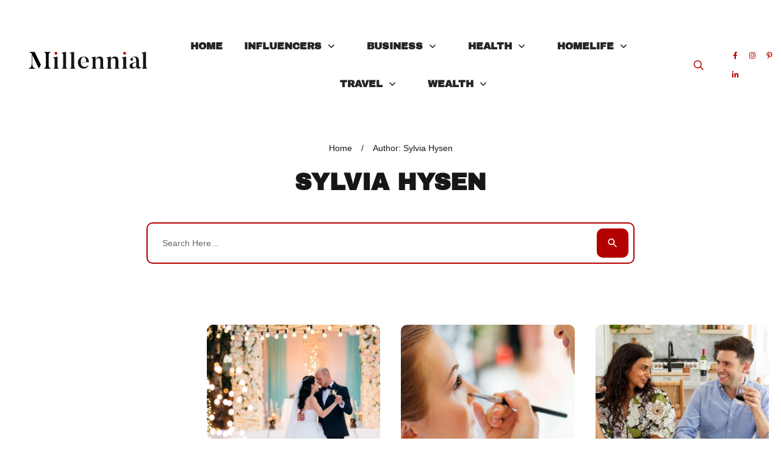

--- FILE ---
content_type: text/html; charset=UTF-8
request_url: https://millennialmagazine.com/author/shysen/
body_size: 96136
content:
<!doctype html>
<html lang="en-US"  prefix="og: http://ogp.me/ns# fb: http://ogp.me/ns/fb#">
	<head><meta charset="UTF-8"><script>if(navigator.userAgent.match(/MSIE|Internet Explorer/i)||navigator.userAgent.match(/Trident\/7\..*?rv:11/i)){var href=document.location.href;if(!href.match(/[?&]nowprocket/)){if(href.indexOf("?")==-1){if(href.indexOf("#")==-1){document.location.href=href+"?nowprocket=1"}else{document.location.href=href.replace("#","?nowprocket=1#")}}else{if(href.indexOf("#")==-1){document.location.href=href+"&nowprocket=1"}else{document.location.href=href.replace("#","&nowprocket=1#")}}}}</script><script>(()=>{class RocketLazyLoadScripts{constructor(){this.v="2.0.2",this.userEvents=["keydown","keyup","mousedown","mouseup","mousemove","mouseover","mouseenter","mouseout","mouseleave","touchmove","touchstart","touchend","touchcancel","wheel","click","dblclick","input","visibilitychange"],this.attributeEvents=["onblur","onclick","oncontextmenu","ondblclick","onfocus","onmousedown","onmouseenter","onmouseleave","onmousemove","onmouseout","onmouseover","onmouseup","onmousewheel","onscroll","onsubmit"]}async t(){this.i(),this.o(),/iP(ad|hone)/.test(navigator.userAgent)&&this.h(),this.u(),this.l(this),this.m(),this.k(this),this.p(this),this._(),await Promise.all([this.R(),this.L()]),this.lastBreath=Date.now(),this.S(this),this.P(),this.D(),this.O(),this.M(),await this.C(this.delayedScripts.normal),await this.C(this.delayedScripts.defer),await this.C(this.delayedScripts.async),this.T("domReady"),await this.F(),await this.j(),await this.I(),this.T("windowLoad"),await this.A(),window.dispatchEvent(new Event("rocket-allScriptsLoaded")),this.everythingLoaded=!0,this.lastTouchEnd&&await new Promise((t=>setTimeout(t,500-Date.now()+this.lastTouchEnd))),this.H(),this.T("all"),this.U(),this.W()}i(){this.CSPIssue=sessionStorage.getItem("rocketCSPIssue"),document.addEventListener("securitypolicyviolation",(t=>{this.CSPIssue||"script-src-elem"!==t.violatedDirective||"data"!==t.blockedURI||(this.CSPIssue=!0,sessionStorage.setItem("rocketCSPIssue",!0))}),{isRocket:!0})}o(){window.addEventListener("pageshow",(t=>{this.persisted=t.persisted,this.realWindowLoadedFired=!0}),{isRocket:!0}),window.addEventListener("pagehide",(()=>{this.onFirstUserAction=null}),{isRocket:!0})}h(){let t;function e(e){t=e}window.addEventListener("touchstart",e,{isRocket:!0}),window.addEventListener("touchend",(function i(o){Math.abs(o.changedTouches[0].pageX-t.changedTouches[0].pageX)<10&&Math.abs(o.changedTouches[0].pageY-t.changedTouches[0].pageY)<10&&o.timeStamp-t.timeStamp<200&&(o.target.dispatchEvent(new PointerEvent("click",{target:o.target,bubbles:!0,cancelable:!0})),event.preventDefault(),window.removeEventListener("touchstart",e,{isRocket:!0}),window.removeEventListener("touchend",i,{isRocket:!0}))}),{isRocket:!0})}q(t){this.userActionTriggered||("mousemove"!==t.type||this.firstMousemoveIgnored?"keyup"===t.type||"mouseover"===t.type||"mouseout"===t.type||(this.userActionTriggered=!0,this.onFirstUserAction&&this.onFirstUserAction()):this.firstMousemoveIgnored=!0),"click"===t.type&&t.preventDefault(),this.savedUserEvents.length>0&&(t.stopPropagation(),t.stopImmediatePropagation()),"touchstart"===this.lastEvent&&"touchend"===t.type&&(this.lastTouchEnd=Date.now()),"click"===t.type&&(this.lastTouchEnd=0),this.lastEvent=t.type,this.savedUserEvents.push(t)}u(){this.savedUserEvents=[],this.userEventHandler=this.q.bind(this),this.userEvents.forEach((t=>window.addEventListener(t,this.userEventHandler,{passive:!1,isRocket:!0})))}U(){this.userEvents.forEach((t=>window.removeEventListener(t,this.userEventHandler,{passive:!1,isRocket:!0}))),this.savedUserEvents.forEach((t=>{t.target.dispatchEvent(new window[t.constructor.name](t.type,t))}))}m(){this.eventsMutationObserver=new MutationObserver((t=>{const e="return false";for(const i of t){if("attributes"===i.type){const t=i.target.getAttribute(i.attributeName);t&&t!==e&&(i.target.setAttribute("data-rocket-"+i.attributeName,t),i.target.setAttribute(i.attributeName,e))}"childList"===i.type&&i.addedNodes.forEach((t=>{if(t.nodeType===Node.ELEMENT_NODE)for(const i of t.attributes)this.attributeEvents.includes(i.name)&&i.value&&""!==i.value&&(t.setAttribute("data-rocket-"+i.name,i.value),t.setAttribute(i.name,e))}))}})),this.eventsMutationObserver.observe(document,{subtree:!0,childList:!0,attributeFilter:this.attributeEvents})}H(){this.eventsMutationObserver.disconnect(),this.attributeEvents.forEach((t=>{document.querySelectorAll("[data-rocket-"+t+"]").forEach((e=>{e.setAttribute(t,e.getAttribute("data-rocket-"+t)),e.removeAttribute("data-rocket-"+t)}))}))}k(t){Object.defineProperty(HTMLElement.prototype,"onclick",{get(){return this.rocketonclick},set(e){this.rocketonclick=e,this.setAttribute(t.everythingLoaded?"onclick":"data-rocket-onclick","this.rocketonclick(event)")}})}S(t){function e(e,i){let o=e[i];e[i]=null,Object.defineProperty(e,i,{get:()=>o,set(s){t.everythingLoaded?o=s:e["rocket"+i]=o=s}})}e(document,"onreadystatechange"),e(window,"onload"),e(window,"onpageshow");try{Object.defineProperty(document,"readyState",{get:()=>t.rocketReadyState,set(e){t.rocketReadyState=e},configurable:!0}),document.readyState="loading"}catch(t){console.log("WPRocket DJE readyState conflict, bypassing")}}l(t){this.originalAddEventListener=EventTarget.prototype.addEventListener,this.originalRemoveEventListener=EventTarget.prototype.removeEventListener,this.savedEventListeners=[],EventTarget.prototype.addEventListener=function(e,i,o){o&&o.isRocket||!t.B(e,this)&&!t.userEvents.includes(e)||t.B(e,this)&&!t.userActionTriggered||e.startsWith("rocket-")?t.originalAddEventListener.call(this,e,i,o):t.savedEventListeners.push({target:this,remove:!1,type:e,func:i,options:o})},EventTarget.prototype.removeEventListener=function(e,i,o){o&&o.isRocket||!t.B(e,this)&&!t.userEvents.includes(e)||t.B(e,this)&&!t.userActionTriggered||e.startsWith("rocket-")?t.originalRemoveEventListener.call(this,e,i,o):t.savedEventListeners.push({target:this,remove:!0,type:e,func:i,options:o})}}T(t){"all"===t&&(EventTarget.prototype.addEventListener=this.originalAddEventListener,EventTarget.prototype.removeEventListener=this.originalRemoveEventListener),this.savedEventListeners=this.savedEventListeners.filter((e=>{let i=e.type,o=e.target||window;return"domReady"===t&&"DOMContentLoaded"!==i&&"readystatechange"!==i||("windowLoad"===t&&"load"!==i&&"readystatechange"!==i&&"pageshow"!==i||(this.B(i,o)&&(i="rocket-"+i),e.remove?o.removeEventListener(i,e.func,e.options):o.addEventListener(i,e.func,e.options),!1))}))}p(t){let e;function i(e){return t.everythingLoaded?e:e.split(" ").map((t=>"load"===t||t.startsWith("load.")?"rocket-jquery-load":t)).join(" ")}function o(o){function s(e){const s=o.fn[e];o.fn[e]=o.fn.init.prototype[e]=function(){return this[0]===window&&t.userActionTriggered&&("string"==typeof arguments[0]||arguments[0]instanceof String?arguments[0]=i(arguments[0]):"object"==typeof arguments[0]&&Object.keys(arguments[0]).forEach((t=>{const e=arguments[0][t];delete arguments[0][t],arguments[0][i(t)]=e}))),s.apply(this,arguments),this}}if(o&&o.fn&&!t.allJQueries.includes(o)){const e={DOMContentLoaded:[],"rocket-DOMContentLoaded":[]};for(const t in e)document.addEventListener(t,(()=>{e[t].forEach((t=>t()))}),{isRocket:!0});o.fn.ready=o.fn.init.prototype.ready=function(i){function s(){parseInt(o.fn.jquery)>2?setTimeout((()=>i.bind(document)(o))):i.bind(document)(o)}return t.realDomReadyFired?!t.userActionTriggered||t.fauxDomReadyFired?s():e["rocket-DOMContentLoaded"].push(s):e.DOMContentLoaded.push(s),o([])},s("on"),s("one"),s("off"),t.allJQueries.push(o)}e=o}t.allJQueries=[],o(window.jQuery),Object.defineProperty(window,"jQuery",{get:()=>e,set(t){o(t)}})}P(){const t=new Map;document.write=document.writeln=function(e){const i=document.currentScript,o=document.createRange(),s=i.parentElement;let n=t.get(i);void 0===n&&(n=i.nextSibling,t.set(i,n));const a=document.createDocumentFragment();o.setStart(a,0),a.appendChild(o.createContextualFragment(e)),s.insertBefore(a,n)}}async R(){return new Promise((t=>{this.userActionTriggered?t():this.onFirstUserAction=t}))}async L(){return new Promise((t=>{document.addEventListener("DOMContentLoaded",(()=>{this.realDomReadyFired=!0,t()}),{isRocket:!0})}))}async I(){return this.realWindowLoadedFired?Promise.resolve():new Promise((t=>{window.addEventListener("load",t,{isRocket:!0})}))}M(){this.pendingScripts=[];this.scriptsMutationObserver=new MutationObserver((t=>{for(const e of t)e.addedNodes.forEach((t=>{"SCRIPT"!==t.tagName||t.noModule||t.isWPRocket||this.pendingScripts.push({script:t,promise:new Promise((e=>{const i=()=>{const i=this.pendingScripts.findIndex((e=>e.script===t));i>=0&&this.pendingScripts.splice(i,1),e()};t.addEventListener("load",i,{isRocket:!0}),t.addEventListener("error",i,{isRocket:!0}),setTimeout(i,1e3)}))})}))})),this.scriptsMutationObserver.observe(document,{childList:!0,subtree:!0})}async j(){await this.J(),this.pendingScripts.length?(await this.pendingScripts[0].promise,await this.j()):this.scriptsMutationObserver.disconnect()}D(){this.delayedScripts={normal:[],async:[],defer:[]},document.querySelectorAll("script[type$=rocketlazyloadscript]").forEach((t=>{t.hasAttribute("data-rocket-src")?t.hasAttribute("async")&&!1!==t.async?this.delayedScripts.async.push(t):t.hasAttribute("defer")&&!1!==t.defer||"module"===t.getAttribute("data-rocket-type")?this.delayedScripts.defer.push(t):this.delayedScripts.normal.push(t):this.delayedScripts.normal.push(t)}))}async _(){await this.L();let t=[];document.querySelectorAll("script[type$=rocketlazyloadscript][data-rocket-src]").forEach((e=>{let i=e.getAttribute("data-rocket-src");if(i&&!i.startsWith("data:")){i.startsWith("//")&&(i=location.protocol+i);try{const o=new URL(i).origin;o!==location.origin&&t.push({src:o,crossOrigin:e.crossOrigin||"module"===e.getAttribute("data-rocket-type")})}catch(t){}}})),t=[...new Map(t.map((t=>[JSON.stringify(t),t]))).values()],this.N(t,"preconnect")}async $(t){if(await this.G(),!0!==t.noModule||!("noModule"in HTMLScriptElement.prototype))return new Promise((e=>{let i;function o(){(i||t).setAttribute("data-rocket-status","executed"),e()}try{if(navigator.userAgent.includes("Firefox/")||""===navigator.vendor||this.CSPIssue)i=document.createElement("script"),[...t.attributes].forEach((t=>{let e=t.nodeName;"type"!==e&&("data-rocket-type"===e&&(e="type"),"data-rocket-src"===e&&(e="src"),i.setAttribute(e,t.nodeValue))})),t.text&&(i.text=t.text),t.nonce&&(i.nonce=t.nonce),i.hasAttribute("src")?(i.addEventListener("load",o,{isRocket:!0}),i.addEventListener("error",(()=>{i.setAttribute("data-rocket-status","failed-network"),e()}),{isRocket:!0}),setTimeout((()=>{i.isConnected||e()}),1)):(i.text=t.text,o()),i.isWPRocket=!0,t.parentNode.replaceChild(i,t);else{const i=t.getAttribute("data-rocket-type"),s=t.getAttribute("data-rocket-src");i?(t.type=i,t.removeAttribute("data-rocket-type")):t.removeAttribute("type"),t.addEventListener("load",o,{isRocket:!0}),t.addEventListener("error",(i=>{this.CSPIssue&&i.target.src.startsWith("data:")?(console.log("WPRocket: CSP fallback activated"),t.removeAttribute("src"),this.$(t).then(e)):(t.setAttribute("data-rocket-status","failed-network"),e())}),{isRocket:!0}),s?(t.fetchPriority="high",t.removeAttribute("data-rocket-src"),t.src=s):t.src="data:text/javascript;base64,"+window.btoa(unescape(encodeURIComponent(t.text)))}}catch(i){t.setAttribute("data-rocket-status","failed-transform"),e()}}));t.setAttribute("data-rocket-status","skipped")}async C(t){const e=t.shift();return e?(e.isConnected&&await this.$(e),this.C(t)):Promise.resolve()}O(){this.N([...this.delayedScripts.normal,...this.delayedScripts.defer,...this.delayedScripts.async],"preload")}N(t,e){this.trash=this.trash||[];let i=!0;var o=document.createDocumentFragment();t.forEach((t=>{const s=t.getAttribute&&t.getAttribute("data-rocket-src")||t.src;if(s&&!s.startsWith("data:")){const n=document.createElement("link");n.href=s,n.rel=e,"preconnect"!==e&&(n.as="script",n.fetchPriority=i?"high":"low"),t.getAttribute&&"module"===t.getAttribute("data-rocket-type")&&(n.crossOrigin=!0),t.crossOrigin&&(n.crossOrigin=t.crossOrigin),t.integrity&&(n.integrity=t.integrity),t.nonce&&(n.nonce=t.nonce),o.appendChild(n),this.trash.push(n),i=!1}})),document.head.appendChild(o)}W(){this.trash.forEach((t=>t.remove()))}async F(){try{document.readyState="interactive"}catch(t){}this.fauxDomReadyFired=!0;try{await this.G(),document.dispatchEvent(new Event("rocket-readystatechange")),await this.G(),document.rocketonreadystatechange&&document.rocketonreadystatechange(),await this.G(),document.dispatchEvent(new Event("rocket-DOMContentLoaded")),await this.G(),window.dispatchEvent(new Event("rocket-DOMContentLoaded"))}catch(t){console.error(t)}}async A(){try{document.readyState="complete"}catch(t){}try{await this.G(),document.dispatchEvent(new Event("rocket-readystatechange")),await this.G(),document.rocketonreadystatechange&&document.rocketonreadystatechange(),await this.G(),window.dispatchEvent(new Event("rocket-load")),await this.G(),window.rocketonload&&window.rocketonload(),await this.G(),this.allJQueries.forEach((t=>t(window).trigger("rocket-jquery-load"))),await this.G();const t=new Event("rocket-pageshow");t.persisted=this.persisted,window.dispatchEvent(t),await this.G(),window.rocketonpageshow&&window.rocketonpageshow({persisted:this.persisted})}catch(t){console.error(t)}}async G(){Date.now()-this.lastBreath>45&&(await this.J(),this.lastBreath=Date.now())}async J(){return document.hidden?new Promise((t=>setTimeout(t))):new Promise((t=>requestAnimationFrame(t)))}B(t,e){return e===document&&"readystatechange"===t||(e===document&&"DOMContentLoaded"===t||(e===window&&"DOMContentLoaded"===t||(e===window&&"load"===t||e===window&&"pageshow"===t)))}static run(){(new RocketLazyLoadScripts).t()}}RocketLazyLoadScripts.run()})();</script>

<title>Sylvia Hysen - Author at Millennial Magazine</title><link rel="preload" data-rocket-preload as="font" href="https://millennialmagazine.com/wp-content/uploads/fonts/HTxqL289NzCGg4MzN6KJ7eW6OY6P_x7yx3A.woff2" crossorigin><style id="wpr-usedcss">.tve_s_x_share{--tcb-social-color-style-6:#333333}.tve_s_x_share{--tcb-social-color-style-7:#333333}.tve_s_x_share{--tcb-social-color-style-8:#333333}.tve_s_x_share{--tcb-social-color-style-9:#333333}.tve_s_x_share{--tcb-social-color-style-10:#333333}.tve_s_x_share{--tcb-social-color-style-11:#333333}.tve_s_x_share{--tcb-social-color-style-12:#333333}.tve_s_x_share{--tcb-social-color-style-13:#333333}.tve_s_x_share{--tcb-social-color-style-14:#111}.tve_s_x_share{--tcb-social-color-style-15:#333333}.tve_s_x_share{--tcb-social-color-style-16:#333333}.tve_s_x_share{--tcb-social-color-style-17:#181818}.tve_s_x_share{--tcb-social-color-style-18:#333333}.tve_s_x_share{--tcb-social-color-style-1:#111111}.tve_s_yt_share{--tcb-social-color-style-1:#ec162c}.tve_s_x_share{--tcb-social-color-style-2:#212121}.tve_s_yt_share{--tcb-social-color-style-2:#d74546}.tve_s_x_share{--tcb-social-color-style-3:#111111}.tve_s_yt_share{--tcb-social-color-style-3:#ec162c}.tve_s_x_share{--tcb-social-color-style-4:#333333}.tve_s_yt_share{--tcb-social-color-style-4:#ec162c}.tve_s_x_share{--tcb-social-color-style-5:#333333}.tve_s_yt_share{--tcb-social-color-style-5:#ec162c}.tve_s_x_share{--tcb-local-color-style-1:linear-gradient(to bottom right,rgba(51, 51, 51, .8) 50%,#000000 50%);--tcb-local-color-style-2:#000000;--tcb-local-color-style-3:#000000;--tcb-local-color-style-4:#000000;--tcb-local-color-style-5:#000000;--tcb-local-color-style-6:#000000;--tcb-local-color-style-7:#000000;--tcb-local-color-style-8:#000000}.tve_s_yt_share{--tcb-local-color-style-1:linear-gradient(to bottom right,rgba(236, 22, 44, .8) 50%,#ec162c 50%);--tcb-local-color-style-2:#ec162c;--tcb-local-color-style-3:#ec162c;--tcb-local-color-style-4:#ec162c;--tcb-local-color-style-5:#ec162c;--tcb-local-color-style-6:#ec162c;--tcb-local-color-style-7:#ec162c;--tcb-local-color-style-8:#ec162c}.thrv-button{max-width:100%;margin-left:auto;margin-right:auto;display:table!important}.thrv-button.thrv_wrapper{padding:0}.thrv-button .tcb-plain-text{cursor:pointer}.thrv-button a.tcb-button-link{color:#fff;text-decoration:none!important}.thrv_footer .thrive-symbol-shortcode{box-sizing:border-box;margin-right:auto;margin-left:auto;min-height:40px}.tcb-post-list{box-sizing:content-box;display:flex;flex-flow:wrap;justify-content:flex-start;padding:0!important}article{box-sizing:border-box;transition:opacity 1s ease-in-out;width:100%}body:not(.tve_editor_page) .tcb-post-list[data-disabled-links="1"] article{position:relative}body:not(.tve_editor_page) [data-type=carousel]:not([data-cwv-ready]){overflow:hidden}.tve_ea_thrive_animation{opacity:0}.tve_ea_thrive_animation.tve_anim_start{opacity:1;transition:.5s ease-out}.tve_ea_thrive_animation.tve_anim_forward{transition-duration:.3s;opacity:1;visibility:visible!important}.tve_ea_thrive_animation.tve_anim_forward.tve_anim_start{transform:translateX(8px)}.thrv_wrapper.thrv_symbol,.thrv_wrapper.thrv_text_element{margin:0}#tve_editor.tve_empty_dropzone .thrv_symbol.thrv_footer .symbol-section-in{padding:1px}.thrv_symbol.thrv_footer{width:100%;position:relative;box-sizing:border-box}.thrv_symbol.thrv_footer .thrive-symbol-shortcode{margin:0 auto;position:relative}body:not(.ttb-editor-page) .tcb-post-content::after,body:not(.ttb-editor-page) .tcb-post-content::before{display:none}@media (max-width:767px){html{overflow-x:hidden!important}body,html{max-width:100vw!important}body:not(.tcb_show_all_hidden) .tcb-mobile-hidden{display:none!important}.tcb-flex-row{flex-direction:column}.tcb-flex-row.v-2{flex-direction:row}.tcb-flex-row.v-2:not(.tcb-mobile-no-wrap){flex-wrap:wrap}.tcb-flex-row.v-2:not(.tcb-mobile-no-wrap)>.tcb-flex-col{width:100%;flex:1 0 390px;max-width:100%!important}}@media (max-width:1023px) and (min-width:768px){.tcb-flex-row.tcb-resized:not(.tcb--cols--2):not(.tcb-medium-no-wrap),.tcb-flex-row:not(.tcb--cols--2):not(.tcb-medium-no-wrap){flex-wrap:wrap}.tcb-flex-row.tcb-resized:not(.tcb--cols--2):not(.tcb-medium-no-wrap)>.tcb-flex-col,.tcb-flex-row:not(.tcb--cols--2):not(.tcb-medium-no-wrap)>.tcb-flex-col{flex:1 0 250px;max-width:100%!important}.tcb-flex-row.tcb-medium-wrap,.tcb-flex-row.tcb-resized.tcb-medium-wrap{flex-wrap:wrap}.tcb-flex-row.tcb-medium-wrap>.tcb-flex-col,.tcb-flex-row.tcb-resized.tcb-medium-wrap>.tcb-flex-col{max-width:100%!important}}.thrv_widget_menu{position:relative;z-index:10}.thrv_widget_menu .fixed-menu-item{position:fixed!important}.thrv_widget_menu.thrv_wrapper{overflow:visible!important}.thrv_widget_menu .tve-ham-wrap{z-index:999!important}.thrv_widget_menu li li .tve-item-dropdown-trigger{position:absolute;top:0;right:.5em;bottom:0}.thrv_widget_menu ul ul{box-sizing:border-box;min-width:100%}.thrv_widget_menu .tve_w_menu .sub-menu{box-shadow:rgba(0,0,0,.15) 0 0 9px 1px;background-color:#fff}.thrv_widget_menu .tve_w_menu .sub-menu{visibility:hidden;display:none}.thrv_widget_menu.tve-active-disabled .tve-state-active{cursor:default!important}.thrv_widget_menu[class*=tve-custom-menu-switch-icon-].tve-active-disabled .menu-item-has-children{cursor:pointer}.tve-item-dropdown-trigger{flex:0 0 auto;display:flex;justify-content:center;align-items:center}.tve-item-dropdown-trigger svg{width:1em;height:1em;transition:transform .2s;fill:currentcolor}.tve-item-dropdown-trigger:not(:empty){margin-left:8px}.tve-m-trigger{display:none;-webkit-tap-highlight-color:transparent}.tve-m-trigger:active,.tve-m-trigger:focus{outline:0}.tve-m-trigger:not(.tve-triggered-icon) .tcb-icon-close,.tve-m-trigger:not(.tve-triggered-icon) .tcb-icon-close-offscreen{display:none}.tve-m-trigger:not(.tve-triggered-icon) .tcb-icon-open{position:relative;z-index:1}.tcb-icon-close,.tcb-icon-close-offscreen,.tcb-icon-open{font-size:33px;width:33px;height:33px;margin:0 auto!important;padding:.3em!important}.thrv_widget_menu.thrv_wrapper{padding:0;--tcb-menu-box-width-t:var(--tcb-menu-box-width-d);--tcb-menu-box-width-m:var(--tcb-menu-box-width-t);--tcb-menu-overlay-d:var(--tcb-menu-overlay);--tcb-menu-overlay-t:var(--tcb-menu-overlay-d);--tcb-menu-overlay-m:var(--tcb-menu-overlay-t)}.thrv_widget_menu.thrv_wrapper[class*=tve-custom-menu-switch-icon-]{background:0 0!important}.thrv_widget_menu.thrv_wrapper[class*=tve-custom-menu-switch-icon-] .tcb-menu-overlay{display:none;pointer-events:none}.thrv_widget_menu.thrv_wrapper[class*=tve-custom-menu-switch-icon-] .tve-m-expanded.tve-ham-wrap{flex-direction:column}.thrv_widget_menu.thrv_wrapper[class*=tve-custom-menu-switch-icon-] .tve-m-expanded li>a{display:inline-flex}.thrv_widget_menu.thrv_wrapper[class*=tve-custom-menu-switch-icon-] .tve-m-expanded+.tcb-menu-overlay{display:block;top:0;right:0;bottom:0;left:0;position:fixed}.thrv_widget_menu.thrv_wrapper[class*=tve-custom-menu-switch-icon-] li{box-sizing:border-box;text-align:center}.thrv_widget_menu.thrv_wrapper[class*=tve-custom-menu-switch-icon-] .thrive-shortcode-html{position:relative}.thrv_widget_menu.thrv_wrapper[class*=tve-custom-menu-switch-icon-] .tve-item-dropdown-trigger{position:absolute;top:0;right:.8rem;bottom:0;transition:transform .2s;height:100%!important}.thrv_widget_menu.thrv_wrapper[class*=tve-custom-menu-switch-icon-] .expand-children>a>.tve-item-dropdown-trigger{transform:rotate(180deg)}.thrv_widget_menu.thrv_wrapper[class*=tve-custom-menu-switch-icon-] ul.tve_w_menu{box-sizing:border-box}.thrv_widget_menu.thrv_wrapper[class*=tve-custom-menu-switch-icon-] ul.tve_w_menu li{background-color:inherit}.thrv_widget_menu.thrv_wrapper[class*=tve-custom-menu-switch-icon-] ul.tve_w_menu ul{display:none;position:relative;width:100%;left:0;top:0}.thrv_widget_menu.thrv_wrapper[class*=tve-custom-menu-switch-icon-] ul.tve_w_menu li:not(#increase-spec):not(.ccls){padding:0;width:100%;margin-top:0;margin-bottom:0;-webkit-tap-highlight-color:transparent;margin-left:0!important;margin-right:0!important}.thrv_widget_menu.thrv_wrapper[class*=tve-custom-menu-switch-icon-] ul.tve_w_menu li:not(#increase-spec):not(.ccls):active,.thrv_widget_menu.thrv_wrapper[class*=tve-custom-menu-switch-icon-] ul.tve_w_menu li:not(#increase-spec):not(.ccls):focus{outline:0}.thrv_widget_menu.thrv_wrapper[class*=tve-custom-menu-switch-icon-] ul.tve_w_menu li:not(#increase-spec):not(.ccls) a{padding:10px 2em}.thrv_widget_menu.thrv_wrapper[class*=tve-custom-menu-switch-icon-][class*=light-tmp] ul.tve_w_menu{background-color:#fff}.thrv_widget_menu.thrv_wrapper[class*=tve-custom-menu-switch-icon-][class*=light-tmp] ul.tve_w_menu .sub-menu{box-shadow:none}.thrv_widget_menu.thrv_wrapper[class*=tve-custom-menu-switch-icon-][class*=light-tmp] ul.tve_w_menu li li{background-color:#fafafa;box-shadow:none}.thrv_widget_menu.thrv_wrapper[class*=tve-custom-menu-switch-icon-].tve-mobile-dropdown .tve-ham-wrap.tve-m-expanded{flex-direction:column}.thrv_widget_menu.thrv_wrapper[class*=tve-custom-menu-switch-icon-].tve-mobile-dropdown .tve-ham-wrap,.thrv_widget_menu.thrv_wrapper[class*=tve-custom-menu-switch-icon-].tve-mobile-dropdown :not(.tve-ham-wrap)>ul.tve_w_menu{height:auto;max-height:0;opacity:0;left:0;overflow:hidden;width:100%;position:absolute;transition:max-height .1s,opacity .1s}.thrv_widget_menu.thrv_wrapper[class*=tve-custom-menu-switch-icon-].tve-mobile-dropdown .tve-ham-wrap.tve-m-expanded,.thrv_widget_menu.thrv_wrapper[class*=tve-custom-menu-switch-icon-].tve-mobile-dropdown :not(.tve-ham-wrap)>ul.tve_w_menu.tve-m-expanded{opacity:1;max-height:fit-content;top:100%}.thrv_widget_menu.thrv_wrapper[class*=tve-custom-menu-switch-icon-].tve-mobile-dropdown .tve-m-trigger{position:relative}.thrv_widget_menu.thrv_wrapper[class*=tve-custom-menu-switch-icon-].tve-mobile-dropdown .tve-m-trigger .thrv_icon:not(.tcb-icon-close-offscreen){display:block;transition:opacity .3s}.thrv_widget_menu.thrv_wrapper[class*=tve-custom-menu-switch-icon-].tve-mobile-dropdown .tve-m-trigger .tcb-icon-close,.thrv_widget_menu.thrv_wrapper[class*=tve-custom-menu-switch-icon-].tve-mobile-dropdown .tve-m-trigger .tcb-icon-close-offscreen{position:absolute;top:0;left:50%;transform:translateX(-50%);opacity:0}.thrv_widget_menu.thrv_wrapper[class*=tve-custom-menu-switch-icon-].tve-mobile-dropdown .tve-m-trigger.tve-triggered-icon .tcb-icon-close{opacity:1}.thrv_widget_menu.thrv_wrapper[class*=tve-custom-menu-switch-icon-].tve-mobile-dropdown .tve-m-trigger.tve-triggered-icon .tcb-icon-open{opacity:0}.thrv_widget_menu.thrv_wrapper[class*=tve-custom-menu-switch-icon-].tve-mobile-side-fullscreen .tve-ham-wrap.tve-m-expanded{display:flex}.thrv_widget_menu.thrv_wrapper[class*=tve-custom-menu-switch-icon-].tve-mobile-side-fullscreen .tve-ham-wrap,.thrv_widget_menu.thrv_wrapper[class*=tve-custom-menu-switch-icon-].tve-mobile-side-fullscreen :not(.tve-ham-wrap)>ul.tve_w_menu{top:0;display:block;height:100vh;padding:60px;position:fixed;transition:left .2s;width:80vw!important;overflow:hidden auto!important}.thrv_widget_menu.thrv_wrapper[class*=tve-custom-menu-switch-icon-].tve-mobile-side-fullscreen .tve-ham-wrap::-webkit-scrollbar,.thrv_widget_menu.thrv_wrapper[class*=tve-custom-menu-switch-icon-].tve-mobile-side-fullscreen :not(.tve-ham-wrap)>ul.tve_w_menu::-webkit-scrollbar{width:14px;height:8px}.thrv_widget_menu.thrv_wrapper[class*=tve-custom-menu-switch-icon-].tve-mobile-side-fullscreen .tve-ham-wrap::-webkit-scrollbar-track,.thrv_widget_menu.thrv_wrapper[class*=tve-custom-menu-switch-icon-].tve-mobile-side-fullscreen :not(.tve-ham-wrap)>ul.tve_w_menu::-webkit-scrollbar-track{background:rgba(0,0,0,0)}.thrv_widget_menu.thrv_wrapper[class*=tve-custom-menu-switch-icon-].tve-mobile-side-fullscreen .tve-ham-wrap::-webkit-scrollbar-thumb,.thrv_widget_menu.thrv_wrapper[class*=tve-custom-menu-switch-icon-].tve-mobile-side-fullscreen :not(.tve-ham-wrap)>ul.tve_w_menu::-webkit-scrollbar-thumb{height:23px;border:4px solid transparent;-webkit-background-clip:padding-box;border-radius:7px;background-color:rgba(0,0,0,.15);box-shadow:rgba(0,0,0,.05) -1px -1px 0 inset,rgba(0,0,0,.05) 1px 1px 0 inset}.thrv_widget_menu.thrv_wrapper[class*=tve-custom-menu-switch-icon-].tve-mobile-side-fullscreen .tve-ham-wrap.tve-m-expanded,.thrv_widget_menu.thrv_wrapper[class*=tve-custom-menu-switch-icon-].tve-mobile-side-fullscreen :not(.tve-ham-wrap)>ul.tve_w_menu.tve-m-expanded{box-shadow:rgba(0,0,0,.15) 0 0 9px 1px}.admin-bar .thrv_widget_menu.thrv_wrapper[class*=tve-custom-menu-switch-icon-].tve-mobile-side-fullscreen .tve-ham-wrap,.admin-bar .thrv_widget_menu.thrv_wrapper[class*=tve-custom-menu-switch-icon-].tve-mobile-side-fullscreen :not(.tve-ham-wrap)>ul.tve_w_menu{top:32px;height:calc(-32px + 100vh)}.thrv_widget_menu.thrv_wrapper[class*=tve-custom-menu-switch-icon-].tve-mobile-side-fullscreen .tve-m-trigger .tcb-icon-close,.thrv_widget_menu.thrv_wrapper[class*=tve-custom-menu-switch-icon-].tve-mobile-side-fullscreen .tve-m-trigger .tcb-icon-close-offscreen{display:block;position:fixed;z-index:99;top:0;left:0;transform:translateX(-100%);transition:left .2s}.admin-bar .thrv_widget_menu.thrv_wrapper[class*=tve-custom-menu-switch-icon-].tve-mobile-side-fullscreen .tve-m-trigger .tcb-icon-close,.admin-bar .thrv_widget_menu.thrv_wrapper[class*=tve-custom-menu-switch-icon-].tve-mobile-side-fullscreen .tve-m-trigger .tcb-icon-close-offscreen{top:32px}.thrv_widget_menu.thrv_wrapper[class*=tve-custom-menu-switch-icon-].tve-mobile-side-fullscreen .tve-m-trigger.close-offscreen-icon-available .tcb-icon-close{opacity:0}.thrv_widget_menu.thrv_wrapper[class*=tve-custom-menu-switch-icon-].tve-mobile-side-fullscreen .tve-triggered-icon .tcb-icon-open{display:block}.thrv_widget_menu.thrv_wrapper[class*=tve-custom-menu-switch-icon-].tve-mobile-side-fullscreen[class*=light-tmp]{background-color:#fff}.thrv_widget_menu.thrv_wrapper[class*=tve-custom-menu-switch-icon-].tve-mobile-side-fullscreen .tve-ham-wrap,.thrv_widget_menu.thrv_wrapper[class*=tve-custom-menu-switch-icon-].tve-mobile-side-fullscreen :not(.tve-ham-wrap)>ul.tve_w_menu{left:-100%}.thrv_widget_menu.thrv_wrapper[class*=tve-custom-menu-switch-icon-].tve-mobile-side-fullscreen .tve-ham-wrap.tve-m-expanded,.thrv_widget_menu.thrv_wrapper[class*=tve-custom-menu-switch-icon-].tve-mobile-side-fullscreen :not(.tve-ham-wrap)>ul.tve_w_menu.tve-m-expanded{width:100vw!important;left:0}.thrv_widget_menu.thrv_wrapper[class*=tve-custom-menu-switch-icon-].tve-mobile-side-fullscreen .tve-m-trigger.tve-triggered-icon .tcb-icon-close,.thrv_widget_menu.thrv_wrapper[class*=tve-custom-menu-switch-icon-].tve-mobile-side-fullscreen .tve-m-trigger.tve-triggered-icon .tcb-icon-close-offscreen{left:100%}.thrv_widget_menu.thrv_wrapper ul.tve_w_menu{display:flex;justify-content:center;align-items:center;flex-wrap:wrap}.thrv_widget_menu.thrv_wrapper ul.tve_w_menu.tve_vertical{display:inline-block;box-sizing:border-box}.thrv_widget_menu.thrv_wrapper ul.tve_w_menu.tve_vertical li>a{max-width:100%}.thrv_widget_menu.thrv_wrapper ul.tve_w_menu.tve_vertical li.expand-children{overflow:visible}.thrv_widget_menu.thrv_wrapper ul.tve_w_menu.tve_vertical li.expand-children>.sub-menu{visibility:visible}.thrv_widget_menu.thrv_wrapper ul.tve_w_menu.tve_vertical ul{position:relative}.thrv_widget_menu.thrv_wrapper ul.tve_w_menu.tve_vertical ul ul{top:0;left:0}.thrv_widget_menu.thrv_wrapper ul.tve_w_menu.tve_vertical ul li{position:relative}.thrv_widget_menu.thrv_wrapper ul.tve_w_menu.tve_vertical .tcb-menu-logo-wrap{display:none!important}.thrv_widget_menu.thrv_wrapper ul.tve_w_menu.tve_horizontal li.expand-children,.thrv_widget_menu.thrv_wrapper ul.tve_w_menu.tve_horizontal li:hover{overflow:visible}.thrv_widget_menu.thrv_wrapper ul.tve_w_menu.tve_horizontal li.expand-children>.sub-menu,.thrv_widget_menu.thrv_wrapper ul.tve_w_menu.tve_horizontal li:hover>.sub-menu{visibility:visible}.thrv_widget_menu.thrv_wrapper ul.tve_w_menu>li{flex:0 1 auto;cursor:pointer}.thrv_widget_menu.thrv_wrapper ul.tve_w_menu>li a:focus{outline:0}.thrv_widget_menu.thrv_wrapper ul.tve_w_menu li>a:not(.tcb-logo){font-size:16px;line-height:2em;box-shadow:none;letter-spacing:initial;color:inherit!important;text-decoration:inherit!important}.thrv_widget_menu.thrv_wrapper ul.tve_w_menu .sub-menu li{padding:0}.thrv_widget_menu.thrv_wrapper ul.tve_w_menu .sub-menu li a:hover{background-color:rgba(0,0,0,0)}.thrv_widget_menu.thrv_wrapper .tve_w_menu .tve-disabled-text-inner{flex:1 1 auto;display:inline-block;max-width:100%;overflow:hidden;text-overflow:ellipsis;white-space:nowrap}.thrv_widget_menu.thrv_wrapper.tve-regular .tve_w_menu.tve_vertical{width:100%}.thrv_widget_menu.thrv_wrapper.tve-regular .tve_w_menu.tve_vertical ul{width:100%}.thrv_widget_menu.thrv_wrapper.tve-regular .tve_w_menu.tve_vertical li{display:block}.thrv_widget_menu.thrv_wrapper.tve-regular .tve_w_menu.tve_vertical>li ul{padding:0}.thrv_widget_menu.thrv_wrapper.tve-regular .tve_w_menu.tve_vertical li.expand-children>ul{display:block;visibility:visible}.thrv_widget_menu.thrv_wrapper.tve-regular .tve_w_menu.tve_horizontal li.expand-children>ul,.thrv_widget_menu.thrv_wrapper.tve-regular .tve_w_menu.tve_horizontal li:hover>ul{display:block}div:not(#increase-specificity) .thrv_widget_menu.thrv_wrapper.tve-regular .tve_w_menu.tve_horizontal>li:first-child{margin-left:0!important}div:not(#increase-specificity) .thrv_widget_menu.thrv_wrapper.tve-regular .tve_w_menu.tve_horizontal>li:last-child{margin-right:0!important}.thrv_widget_menu.thrv_wrapper.tve-regular .tve_w_menu li{overflow:hidden;display:flex;justify-content:center;flex-direction:column}.thrv_widget_menu.thrv_wrapper.tve-regular .tve_w_menu li li>a .tve-item-dropdown-trigger svg{transform:rotate(-90deg)}.thrv_widget_menu.thrv_wrapper.tve-regular .tve_w_menu li li.menu-item-has-children>a{padding:2px 1.5em 2px 15px}.thrv_widget_menu.thrv_wrapper.tve-regular .tve_w_menu li li.menu-item-has-children>a .tve-item-dropdown-trigger{right:.25em}.thrv_widget_menu.thrv_wrapper.tve-regular:not(.tcb-mega-std):not([class*=vmd]) ul.tve_vertical:not(#_) li:not(.expand-children)>.sub-menu{padding:0!important;margin:0!important;border:none!important}.thrv_widget_menu.thrv_wrapper.tve-regular:not(.tcb-mega-std):not([class*=vmd]) ul.tve_vertical:not(#_) li::after{content:"";display:table;clear:both}.thrv_widget_menu.thrv_wrapper.tve-regular:not(.tcb-mega-std):not([class*=vmd]) ul.tve_vertical:not(#_) li>ul,.thrv_widget_menu.thrv_wrapper.tve-regular:not(.tcb-mega-std):not([class*=vmd]) ul.tve_vertical:not(#_) li>ul:hover{max-height:0;visibility:hidden}.thrv_widget_menu.thrv_wrapper.tve-regular:not(.tcb-mega-std):not([class*=vmd]) ul.tve_vertical:not(#_) li.expand-children>ul{max-height:fit-content;visibility:visible}.thrv_widget_menu.thrv_wrapper.tve-regular:not(.tcb-mega-std):not([class*=vmd]) ul.tve_vertical ul .tve-item-dropdown-trigger{transform:rotate(90deg)}.thrv_widget_menu.thrv_wrapper.tve-regular:not(.tcb-mega-std).vmd-left ul.tve_vertical li,.thrv_widget_menu.thrv_wrapper.tve-regular:not(.tcb-mega-std).vmd-right ul.tve_vertical li{position:relative}.thrv_widget_menu.thrv_wrapper.tve-regular:not(.tcb-mega-std).vmd-left ul.tve_vertical ul:not(#_),.thrv_widget_menu.thrv_wrapper.tve-regular:not(.tcb-mega-std).vmd-right ul.tve_vertical ul:not(#_){position:absolute;left:unset;right:100%;top:0}.thrv_widget_menu.thrv_wrapper.tve-regular:not(.tcb-mega-std).vmd-right ul.tve_vertical ul:not(#_){left:100%!important;right:unset}.thrv_widget_menu.thrv_wrapper.tve-regular:not(.tcb-mega-std).vmd-right ul.tve_vertical .tve-item-dropdown-trigger{transform:rotate(-90deg)}.thrv_widget_menu.thrv_wrapper.tve-regular:not(.tcb-mega-std).vmd-right ul.tve_vertical .tve-item-dropdown-trigger:not(:empty){margin:0 0 0 8px}.thrv_widget_menu.thrv_wrapper.tve-regular:not(.tcb-mega-std).vmd-right ul.tve_vertical ul .tve-item-dropdown-trigger{transform:rotate(0)}.thrv_widget_menu.thrv_wrapper.tve-regular:not(.tcb-mega-std).vmd-right ul.tve_vertical ul .tve-item-dropdown-trigger:not(:empty){margin:0}.thrv_widget_menu.thrv_wrapper.tve-regular:not(.tcb-mega-std).vmd-left ul.tve_vertical .tve-item-dropdown-trigger{transform:rotate(90deg)}.thrv_widget_menu.thrv_wrapper.tve-regular:not(.tcb-mega-std).vmd-left ul.tve_vertical .tve-item-dropdown-trigger:not(:empty){margin:0 0 0 8px}.thrv_widget_menu.thrv_wrapper.tve-regular:not(.tcb-mega-std).vmd-left ul.tve_vertical ul .tve-item-dropdown-trigger{transform:rotate(180deg)}.thrv_widget_menu.thrv_wrapper.tve-regular:not(.tcb-mega-std).vmd-left ul.tve_vertical ul .tve-item-dropdown-trigger:not(:empty){margin:0}.thrv_widget_menu.thrv_wrapper.tve-regular:not(.tcb-mega-std).da-fold ul.tve_vertical li ul{float:left}.thrv_widget_menu.thrv_wrapper.tve-regular:not(.tcb-mega-std).da-fold ul.tve_vertical li:not(.expand-children):hover>ul{visibility:hidden;max-height:0;opacity:0}.thrv_widget_menu.thrv_wrapper.tve-regular:not(.tcb-mega-std).da-fold ul>li>ul{max-height:0;visibility:hidden;opacity:0;display:initial!important}.thrv_widget_menu.thrv_wrapper.tve-regular:not(.tcb-mega-std).da-fold ul>li.expand-children>ul,.thrv_widget_menu.thrv_wrapper.tve-regular:not(.tcb-mega-std).da-fold ul>li:hover>ul{visibility:visible;max-height:fit-content;opacity:1}.thrv_widget_menu.thrv_wrapper.tve-regular:not(.tcb-mega-std).da-fold ul>li ul{transform:perspective(400px) rotate3d(1,0,0,-90deg);transform-origin:50% 0px;transition:.35s,color .35s}.thrv_widget_menu.thrv_wrapper.tve-regular:not(.tcb-mega-std).da-fold ul>li ul ul{transform:perspective(1600px) rotate3d(0,1,0,-90deg);transform-origin:0px 0px}.thrv_widget_menu.thrv_wrapper.tve-regular:not(.tcb-mega-std).da-fold ul.tve_horizontal>li.expand-children>ul,.thrv_widget_menu.thrv_wrapper.tve-regular:not(.tcb-mega-std).da-fold ul.tve_horizontal>li:hover>ul{transform:perspective(400px) rotate3d(0,0,0,0deg)}.thrv_widget_menu.thrv_wrapper.tve-regular:not(.tcb-mega-std).da-fold ul.tve_horizontal>li.expand-children>ul>li.expand-children>ul,.thrv_widget_menu.thrv_wrapper.tve-regular:not(.tcb-mega-std).da-fold ul.tve_horizontal>li.expand-children>ul>li:hover>ul,.thrv_widget_menu.thrv_wrapper.tve-regular:not(.tcb-mega-std).da-fold ul.tve_horizontal>li:hover>ul>li.expand-children>ul,.thrv_widget_menu.thrv_wrapper.tve-regular:not(.tcb-mega-std).da-fold ul.tve_horizontal>li:hover>ul>li:hover>ul{transform:perspective(400px) rotate3d(0,0,0,0deg)}.thrv_widget_menu.thrv_wrapper.tve-regular:not(.tcb-mega-std).da-fold ul.tve_vertical>li ul ul{transform:perspective(400px) rotate3d(1,0,0,-90deg);transform-origin:50% 0px}.thrv_widget_menu.thrv_wrapper.tve-regular:not(.tcb-mega-std).da-fold ul.tve_vertical li.expand-children>ul{transform:perspective(400px) rotate3d(0,0,0,0deg)}.thrv_widget_menu.thrv_wrapper.tve-regular:not(.tcb-mega-std):not([class*=da]) ul.tve_w_menu.tve_horizontal>li>ul{display:block;visibility:hidden;top:-100000px}.thrv_widget_menu.thrv_wrapper.tve-regular:not(.tcb-mega-std):not([class*=da]) ul.tve_w_menu.tve_horizontal>li.expand-children>ul,.thrv_widget_menu.thrv_wrapper.tve-regular:not(.tcb-mega-std):not([class*=da]) ul.tve_w_menu.tve_horizontal>li:hover>ul{top:100%;visibility:visible}.thrv_widget_menu.thrv_wrapper[class*=tve-menu-template-] ul.tve_w_menu.tve_vertical{padding:0}.thrv_widget_menu.thrv_wrapper[class*=tve-menu-template-] ul.tve_w_menu.tve_vertical li{margin:0}.thrv_widget_menu.thrv_wrapper[class*=tve-menu-template-] ul.tve_w_menu>li{margin:0 15px}.thrv_widget_menu.thrv_wrapper[class*=tve-menu-template-] ul.tve_w_menu>li ul{border:none;background-color:#fff;border-radius:0}.thrv_widget_menu.thrv_wrapper[class*=tve-menu-template-] ul.tve_w_menu>li>a{font-weight:600}.thrv_widget_menu.thrv_wrapper[class*=tve-menu-template-] ul.tve_w_menu .sub-menu li{font-weight:400}.thrv_widget_menu.thrv_wrapper[class*=light-tmp-first] ul.tve_w_menu>li:hover>a{color:#39a3d1}.thrv_widget_menu.thrv_wrapper[class*=light-tmp-first] ul.tve_w_menu .sub-menu li a{color:#666}.thrv_widget_menu.thrv_wrapper[class*=light-tmp-first] ul.tve_w_menu .sub-menu li:hover>a{color:#363636;text-decoration:none!important}.tve_w_menu ul{left:100%;top:0}.tve_w_menu>li>ul{top:100%;left:0}.thrv_widget_menu [data-item-display-desktop=icon]>.tve-disabled-text-inner,.thrv_widget_menu [data-item-display-desktop=icon]>a>.tve-disabled-text-inner{display:none!important}.thrv_widget_menu [data-item-display-desktop=text]>.tve-disabled-text-inner,.thrv_widget_menu [data-item-display-desktop=text]>a>.tve-disabled-text-inner{display:inline-block!important}.thrv_widget_menu [data-item-display-desktop=image]>.tve-disabled-text-inner,.thrv_widget_menu [data-item-display-desktop=image]>a>.tve-disabled-text-inner{display:none!important}.thrv_widget_menu[class*=tve-custom-menu-switch-icon-] .tcb-mega-drop .thrv_text_element{display:none}.thrv_widget_menu:not(#_):not(#_) li button{display:none!important}.thrv_widget_menu:not(#_):not(#_) li a{--background-image:none;background-image:var(--background-image,none)!important}.thrv_widget_menu:not(#_):not(#_) path{transition:none!important}.thrv_widget_menu:not(#_):not(#_) li li li:first-child{margin-top:0!important}.thrv_widget_menu:not(#_):not(#_) ul ul ul{padding-top:0!important}.thrv_widget_menu:not(#_):not(#_):not(.tcb-mega-std).tve-regular ul.tve_w_menu>li ul{min-width:fit-content}.thrv_widget_menu:not(#_):not(#_):not(.tcb-mega-std).tve-regular ul.tve_w_menu>li ul li{min-width:fit-content}.thrv_widget_menu:not(#_):not(#_):not(.tcb-mega-std):not(.tve-regular) .tve-disabled-text-inner{white-space:normal}:not(.tve-editor-main-content) .thrv_widget_menu:not(#_):not(#_):not(.tve-regular) li>a.tve-jump-scroll{pointer-events:none}:not(.tve-editor-main-content) .thrv_widget_menu:not(#_):not(#_):not(.tve-regular) li>a.tve-jump-scroll .tve-item-dropdown-trigger{pointer-events:all}:not(.tve-editor-main-content) .thrv_widget_menu:not(#_):not(#_):not(.tve-regular) .tcb-mega-drop li li>a.tve-jump-scroll{pointer-events:all}.tve_s_fb_share{--tcb-social-color-style-6:#3569b4}.tve_s_in_share{--tcb-social-color-style-6:#0177b5}.tve_s_pin_share{--tcb-social-color-style-6:#cf2123}.tve_s_fb_share{--tcb-social-color-style-7:#3569b4}.tve_s_in_share{--tcb-social-color-style-7:#0177b5}.tve_s_pin_share{--tcb-social-color-style-7:#cf2123}.tve_s_fb_share{--tcb-social-color-style-8:#3569b4}.tve_s_in_share{--tcb-social-color-style-8:#0177b5}.tve_s_pin_share{--tcb-social-color-style-8:#cf2123}.tve_s_fb_share{--tcb-social-color-style-9:#3569b4}.tve_s_in_share{--tcb-social-color-style-9:#0177b5}.tve_s_pin_share{--tcb-social-color-style-9:#cf2123}.tve_s_fb_share{--tcb-social-color-style-10:#3569b4}.tve_s_in_share{--tcb-social-color-style-10:#0177b5}.tve_s_pin_share{--tcb-social-color-style-10:#cf2123}.tve_s_fb_share{--tcb-social-color-style-11:#3569b4}.tve_s_in_share{--tcb-social-color-style-11:#0177b5}.tve_s_pin_share{--tcb-social-color-style-11:#cf2123}.tve_s_fb_share{--tcb-social-color-style-12:#3569b4}.tve_s_in_share{--tcb-social-color-style-12:#0177b5}.tve_s_pin_share{--tcb-social-color-style-12:#cf2123}.tve_s_fb_share{--tcb-social-color-style-13:#3569b4}.tve_s_in_share{--tcb-social-color-style-13:#0177b5}.tve_s_pin_share{--tcb-social-color-style-13:#cf2123}.tve_s_fb_share{--tcb-social-color-style-14:#111}.tve_s_in_share{--tcb-social-color-style-14:#111}.tve_s_pin_share{--tcb-social-color-style-14:#111}.tve_s_fb_share{--tcb-social-color-style-15:#3569b4}.tve_s_in_share{--tcb-social-color-style-15:#0177b5}.tve_s_pin_share{--tcb-social-color-style-15:#cf2123}.tve_s_fb_share{--tcb-social-color-style-16:#3569b4}.tve_s_in_share{--tcb-social-color-style-16:#0177b5}.tve_s_pin_share{--tcb-social-color-style-16:#cf2123}.tve_s_fb_share{--tcb-social-color-style-17:#181818}.tve_s_in_share{--tcb-social-color-style-17:#181818}.tve_s_pin_share{--tcb-social-color-style-17:#181818}.tve_s_fb_share{--tcb-social-color-style-18:#3569b4}.tve_s_in_share{--tcb-social-color-style-18:#0177b5}.tve_s_pin_share{--tcb-social-color-style-18:#cf2123}.tve_s_fb_share{--tcb-social-color-style-1:#3569b4}.tve_s_in_share{--tcb-social-color-style-1:#0177b5}.tve_s_pin_share{--tcb-social-color-style-1:#cf2123}.tve_s_fb_share{--tcb-social-color-style-2:#284f9b}.tve_s_in_share{--tcb-social-color-style-2:#015a9c}.tve_s_pin_share{--tcb-social-color-style-2:#b9191a}.tve_s_fb_share{--tcb-social-color-style-3:#3569b4}.tve_s_in_share{--tcb-social-color-style-3:#0177b5}.tve_s_pin_share{--tcb-social-color-style-3:#cf2123}.tve_s_fb_share{--tcb-social-color-style-4:#3569b4}.tve_s_in_share{--tcb-social-color-style-4:#0177b5}.tve_s_pin_share{--tcb-social-color-style-4:#cf2123}.tve_s_fb_share{--tcb-social-color-style-5:#3569b4}.tve_s_in_share{--tcb-social-color-style-5:#0177b5}.tve_s_pin_share{--tcb-social-color-style-5:#cf2123}.tve_s_ig_share{--tcb-social-color-style-5:#111111}.tve_s_item{--tcb-local-color-style-1:linear-gradient(to bottom right,var(--tcb-local-color-f2bba) 50%,var(--tcb-local-color-trewq) 50%);--tcb-local-color-style-2:var(--tcb-local-color-f3080);--tcb-local-color-style-3:var(--tcb-local-color-f3080);--tcb-local-color-style-4:var(--tcb-local-color-f3080);--tcb-local-color-style-5:var(--tcb-local-color-f3080);--tcb-local-color-style-6:var(--tcb-local-color-f2bba);--tcb-local-color-style-7:var(--tcb-local-color-f2bba);--tcb-local-color-style-8:var(--tcb-local-color-f2bba)}.thrive_author_links.tcb-custom-branding-social .tve_links_style_5 .tve_s_item,:not(#tve).thrv_social_follow.tcb-custom-branding-social .tve_links_style_5 .tve_s_item{fill:var(--tcb-local-color-f3080);color:var(--tcb-local-color-f3080)}.thrive_author_links.tcb-custom-branding-social .tve_links_style_5 .tve_s_item:hover,:not(#tve).thrv_social_follow.tcb-custom-branding-social .tve_links_style_5 .tve_s_item:hover{fill:var(--tcb-local-color-poiuy);color:var(--tcb-local-color-poiuy)}.tve_s_fb_share{--tcb-local-color-style-1:linear-gradient(to bottom right,rgba(53, 105, 180, .8) 50%,#3569b4 50%);--tcb-local-color-style-2:#3569b4;--tcb-local-color-style-3:#3569b4;--tcb-local-color-style-4:#3569b4;--tcb-local-color-style-5:#3569b4;--tcb-local-color-style-6:#3569b4;--tcb-local-color-style-7:#3569b4;--tcb-local-color-style-8:#3569b4}.tve_s_in_share{--tcb-local-color-style-1:linear-gradient(to bottom right,rgba(1, 119, 181, .8) 50%,#0177b5 50%);--tcb-local-color-style-2:#0177b5;--tcb-local-color-style-3:#0177b5;--tcb-local-color-style-4:#0177b5;--tcb-local-color-style-5:#0177b5;--tcb-local-color-style-6:#0177b5;--tcb-local-color-style-7:#0177b5;--tcb-local-color-style-8:#0177b5}.tve_s_pin_share{--tcb-local-color-style-1:linear-gradient(to bottom right,rgba(242, 48, 60, .8) 50%,#f2303c 50%);--tcb-local-color-style-2:#f2303c;--tcb-local-color-style-3:#f2303c;--tcb-local-color-style-4:#f2303c;--tcb-local-color-style-5:#f2303c;--tcb-local-color-style-6:#f2303c;--tcb-local-color-style-7:#f2303c;--tcb-local-color-style-8:#f2303c}.tve_s_ig_share{--tcb-local-color-style-1:linear-gradient(to bottom right,rgba(23, 23, 22, .8) 50%,#171716 50%);--tcb-local-color-style-2:#171716;--tcb-local-color-style-3:#171716;--tcb-local-color-style-4:#171716;--tcb-local-color-style-5:#171716;--tcb-local-color-style-6:#171716;--tcb-local-color-style-7:#171716;--tcb-local-color-style-8:#171716}.thrive_author_links,.thrv_social_follow{--tcb-local-color-f3080:rgb(23, 23, 22);--tcb-local-color-f2bba:rgba(23, 23, 22, .5);--tcb-local-color-trewq:rgba(23, 23, 22, .7);--tcb-local-color-poiuy:rgba(23, 23, 22, .35);--tcb-local-color-f83d7:rgba(23, 23, 22, .4);--tcb-local-color-frty6:rgba(23, 23, 22, .2);--tcb-local-color-flktr:rgba(23, 23, 22, .8);--tve-color:var(--tcb-local-color-f3080)}.thrive_author_links .tve_social_custom.tve_links_style_5 .tve_s_item,.thrv_social_follow .tve_social_custom.tve_links_style_5 .tve_s_item{fill:var(--tcb-local-color-f3080);color:var(--tcb-local-color-f3080)}.thrive_author_links .tve_social_custom.tve_links_style_5 .tve_s_item:hover,.thrv_social_follow .tve_social_custom.tve_links_style_5 .tve_s_item:hover{fill:var(--tcb-local-color-poiuy);color:var(--tcb-local-color-poiuy)}.thrv_social_custom:not(.tcb-social-full-width):not(.tve_style_12) .tve_s_item:last-child{margin-right:0}.tve_social_custom{display:table}.tve_social_custom .tve_s_item{display:inline-block;vertical-align:middle;text-decoration:none;margin-top:5px;margin-right:10px;line-height:1.5em}.tve_social_custom .tve_s_item.thrv_wrapper{margin-top:5px;margin-bottom:5px}.tve_social_custom .tve_s_item:not(:last-child){margin-right:10px}.rtl .tve_social_custom .tve_s_item:not(:first-child){margin-right:10px!important}.rtl .tve_social_custom .tve_s_item:first-child{margin-right:0!important}.tve_social_custom .tve_s_icon{display:flex;justify-content:center;align-items:center;text-align:center;vertical-align:middle}.tve_social_custom .tve_s_icon svg.tcb-icon{fill:currentcolor;color:currentcolor}.thrv_social_custom .tve_social_items{display:inline-block;vertical-align:middle}.thrv_social_custom{align-items:center;justify-content:center;max-width:max-content;display:flex!important}.thrive_author_links .tve_social_items,.thrv_social_follow .tve_social_items{line-height:1em}.thrive_author_links .tve_s_icon::before,.thrv_social_follow .tve_s_icon::before{content:none!important}.thrive_author_links .tve_s_item.thrv_wrapper,.thrv_social_follow .tve_s_item.thrv_wrapper{margin-top:4px;margin-bottom:4px}.thrive_author_links .tve_social_custom .tve_s_icon,.thrv_social_follow .tve_social_custom .tve_s_icon{padding:.6em;height:1.5em;width:1.5em;display:flex;box-sizing:content-box;border:unset!important}.thrive_author_links .tve_social_custom svg.tcb-icon,.thrv_social_follow .tve_social_custom svg.tcb-icon{fill:currentcolor;color:currentcolor;height:1.5em;width:1.5em;vertical-align:bottom}.thrive_author_links .tve_social_custom .tve_s_item,.thrv_social_follow .tve_social_custom .tve_s_item{margin-right:.3em;position:relative;z-index:1;overflow:hidden;vertical-align:bottom}.thrive_author_links .tve_social_custom .tve_s_item:last-of-type,.thrv_social_follow .tve_social_custom .tve_s_item:last-of-type{margin-right:0}.thrive_author_links .tve_social_custom .tve_s_item a,.thrv_social_follow .tve_social_custom .tve_s_item a{display:flex;padding:0;color:unset!important;fill:none!important}svg.tcb-icon path:not([fill=none]){transition:none;fill:inherit!important;stroke:inherit!important}.tve_image_caption{position:relative}.tve_image_caption:not(.tcb-mm-image.tve-tab-image){height:auto!important}.tve_image_caption .tve_image{max-width:100%;width:100%}.thrive-symbol-shortcode{position:relative}:not(#_s):not(#_s) .thrv-search-form.thrv-sticky-search .thrv-sf-input{transform:none;transition:none;position:relative;top:unset;left:unset;right:unset;width:auto}.tcb-logo{display:block;max-width:100%;width:240px;box-sizing:border-box!important}.thrv_widget_menu .tcb-logo{width:auto;margin:0}.tcb-logo.thrv_wrapper{padding:0}.tcb-logo img{display:block;max-width:100%;height:auto}:not(#_s) .tcb-window-width{margin-left:calc(50% - 50vw)!important;width:100vw}.tcb-flex-row{display:flex;flex-flow:row;align-items:stretch;justify-content:space-between;margin-top:0;margin-left:-15px;padding-bottom:15px;padding-top:15px}.tve_s_icon svg{width:1em;height:1em;stroke-width:0;fill:currentcolor;stroke:currentcolor}#tve_editor ul.tve_w_menu{margin-left:0}#tve_editor ul.tve_w_menu ul{margin-left:0}.thrv_symbol .thrv_wrapper:not(.thrv_icon){box-sizing:border-box!important}.thrv_wrapper.thrv_symbol{margin:0}.tve_image{border-radius:0;box-shadow:none}div .tve_image_caption{padding:0;max-width:100%!important;box-sizing:border-box!important}.tve_image_caption .tve_image_frame{display:block;max-width:100%;position:relative;overflow:hidden}.tve_image_caption .tve_image{display:block;padding:0;height:auto}a:not(.tcb-button-link) svg.tcb-icon{color:#111}.thrv_widget_menu li{margin-top:0;padding:0 10px}.thrv_widget_menu.thrv_wrapper.tcb-mega-std .tve_w_menu.tve_horizontal>li ul{border:none}.thrv_widget_menu.thrv_wrapper.tve-vertical-menu{width:100%}.thrv_widget_menu.thrv_wrapper ul.tve_w_menu{position:relative;margin:0;padding:0 0 0 1em;list-style-type:none;list-style-image:none}.thrv_widget_menu.thrv_wrapper ul.tve_w_menu ul{margin:0;padding:0 0 0 1em;list-style-type:none;list-style-image:none;background-color:#fff}.thrv_widget_menu.thrv_wrapper ul.tve_w_menu li{margin-bottom:0;margin-left:0}.thrv_widget_menu.thrv_wrapper ul.tve_w_menu li::before{content:"";display:none}.thrv_widget_menu.thrv_wrapper ul.tve_w_menu li>a{color:#373737;text-decoration:none;display:flex;align-items:center;line-height:1;position:relative}.thrv_widget_menu.thrv_wrapper ul.tve_w_menu.tve_vertical>li ul{border:1px solid #b4b4b4;border-radius:3px;padding:0}.thrv_widget_menu.thrv_wrapper ul.tve_w_menu.tve_vertical>li ul li>a{padding:2px 15px}.thrv_widget_menu.thrv_wrapper ul.tve_w_menu.tve_horizontal{z-index:9;padding:0}.thrv_widget_menu.thrv_wrapper ul.tve_w_menu.tve_horizontal li{display:inline-block;position:relative;padding:2px 10px;max-width:100%}.thrv_widget_menu.thrv_wrapper ul.tve_w_menu.tve_horizontal>li ul{padding:0;position:absolute;border:1px solid #b4b4b4;border-radius:3px;display:none;z-index:4}.thrv_widget_menu.thrv_wrapper ul.tve_w_menu.tve_horizontal>li ul li{padding:0;display:block;position:relative}.thrv_widget_menu.thrv_wrapper ul.tve_w_menu.tve_horizontal>li ul li:first-child a{border-top-left-radius:3px;border-top-right-radius:3px}.thrv_widget_menu.thrv_wrapper ul.tve_w_menu.tve_horizontal>li ul li:last-child a{border-bottom-left-radius:3px;border-bottom-right-radius:3px}.thrv_widget_menu.thrv_wrapper ul.tve_w_menu.tve_horizontal>li ul li>a{padding:2px 15px;overflow:hidden;text-overflow:ellipsis}.thrv_widget_menu.thrv_wrapper:not(.tve-regular) ul.tve_w_menu.tve_horizontal>li ul{position:static}.thrv_widget_menu.thrv_wrapper:not(.tve-custom-menu-upgrade) ul.tve_w_menu.tve_horizontal a,.thrv_widget_menu.thrv_wrapper:not(.tve-custom-menu-upgrade) ul.tve_w_menu.tve_vertical a{line-height:2}.thrv_widget_menu.thrv_wrapper:not(.tve-custom-menu-upgrade) ul.tve_w_menu.tve_horizontal svg,.thrv_widget_menu.thrv_wrapper:not(.tve-custom-menu-upgrade) ul.tve_w_menu.tve_vertical svg{width:1.5em;height:1em;transition:.15s;fill:currentcolor;margin-left:5px}.thrv_widget_menu.thrv_wrapper.tve-regular .tve_vertical li>a{display:inline-flex}#tve_editor.tve_empty_dropzone .thrv_symbol.thrv_header .symbol-section-in{padding:1px}.thrv_symbol.thrv_header{width:100%;position:relative;box-sizing:border-box}.thrv_symbol.thrv_header .thrive-symbol-shortcode{margin:0 auto;position:relative}.symbol-section-in{margin:0 auto;position:relative;z-index:1;box-sizing:border-box}.symbol-section-in:empty::before{font-family:sans-serif;line-height:40px}.symbol-section-in::after,.symbol-section-in::before{content:"";display:block;overflow:auto}.symbol-section-out{position:absolute;width:100%;height:100%;left:0;top:0;overflow:hidden;box-sizing:border-box!important}.tve_s_item a{border:0;box-shadow:none;display:table;padding:2px;color:#fff!important;text-decoration:none!important}@media (min-width:300px){:not(#s) .thrv_widget_menu.thrv_wrapper[class*=tve-custom-menu-switch-icon-][data-offscreen-width-setup].tve-mobile-dropdown .tve-ham-wrap{max-width:var(--tcb-menu-box-width-d)!important;width:min(var(--tcb-menu-box-width-d),100vw)!important}.thrv_widget_menu.thrv_wrapper[class*=tve-custom-menu-switch-icon-] .tve-m-expanded+.tcb-menu-overlay{background:var(--tcb-menu-overlay-d)}:not(#_s) .thrv-search-form[data-display-d=none]{max-width:var(--tve-applied-max-width)!important}:not(#_s) .thrv-search-form[data-display-d=none] .thrv-sf-input{display:block;position:initial;perspective:unset;transform:unset;width:auto;transition:unset;top:unset}:not(#_s) .thrv-search-form[data-display-d=none] .thrv-sf-input input{display:inline-block}:not(#_s) .thrv-search-form[data-display-d=none] .thrv-sf-input::after{content:none}:not(#_s) .thrv-search-form:not([data-display-d=none]) .thrv-sf-input-hide{display:none}.thrv-search-form[data-position-d=left]{flex-direction:row-reverse}.thrv-search-form[data-position-d=right] form{flex-direction:row}.thrv-search-form[data-display-d=overlay]:not(.thrv-sticky-search){max-width:fit-content!important}.thrv-search-form[data-display-d=overlay]:not(.thrv-sticky-search) .thrv-sf-input{display:none}.thrv-search-form[data-display-d=expand]{position:relative;max-width:fit-content!important;overflow:unset!important}.thrv-search-form[data-display-d=expand] .thrv-sf-input{position:absolute;z-index:10;width:0;top:0}.thrv-search-form[data-display-d=expand] .thrv-sf-input.tcb-sf-expand{width:var(--tve-applied-max-width)}.thrv-search-form[data-display-d=expand] .thrv-sf-input.tcb-sf-expand input{display:inline-block}.thrv-search-form[data-display-d=expand] .thrv-sf-input.tcb-sf-expand::after{content:none!important}.thrv-search-form[data-display-d*=tooltip]{position:relative;max-width:fit-content!important;overflow:unset!important}.thrv-search-form[data-display-d*=tooltip] .thrv-sf-input{position:absolute;top:120%;width:var(--tve-applied-max-width);z-index:1;transform:perspective(400px) rotate3d(1,0,0,-90deg);transition:transform .35s,opacity .35s;transform-origin:center top}.thrv-search-form[data-display-d*=tooltip] .thrv-sf-input input{display:none}.thrv-search-form[data-display-d*=tooltip] .thrv-sf-input::after{content:"";position:absolute;left:var(--tve-sf-after-left,18px);right:var(--tve-sf-after-right,auto);top:auto;bottom:100%;width:20px;height:10px;clip-path:polygon(50% 0%,0% 100%,100% 100%);background-image:var(--tcb-sf-bg-img);background-color:var(--tcb-sf-bg-color,#000);clear:both}.thrv-search-form[data-display-d*=tooltip].tcb-sf-show-tooltip .thrv-sf-input{transform:perspective(400px) rotate3d(0,0,0,0deg);display:block}.thrv-search-form[data-display-d*=tooltip].tcb-sf-show-tooltip .thrv-sf-input input{display:block}}@media (max-width:1023px){:not(#s) .thrv_widget_menu.thrv_wrapper[class*=tve-custom-menu-switch-icon-][data-offscreen-width-setup].tve-mobile-dropdown .tve-ham-wrap{max-width:var(--tcb-menu-box-width-t)!important;width:min(var(--tcb-menu-box-width-t),100vw)!important}.thrv_widget_menu.thrv_wrapper[class*=tve-custom-menu-switch-icon-] .tve-m-expanded+.tcb-menu-overlay{background:var(--tcb-menu-overlay-t)}:not(#_s) :not(#_s) .thrv-search-form[data-display-t=none]{max-width:var(--tve-applied-max-width)!important}:not(#_s) :not(#_s) .thrv-search-form[data-display-t=none] .thrv-sf-input{display:block;position:initial;perspective:unset;transform:unset;width:auto;transition:unset;top:unset}:not(#_s) :not(#_s) .thrv-search-form[data-display-t=none] .thrv-sf-input input{display:inline-block}:not(#_s) :not(#_s) .thrv-search-form[data-display-t=none] .thrv-sf-input::after{content:none}:not(#_s) :not(#_s) .thrv-search-form:not([data-display-t=none]) .thrv-sf-input-hide{display:none}:not(#_s) .thrv-search-form[data-display-t=overlay]:not(.thrv-sticky-search){max-width:fit-content!important}:not(#_s) .thrv-search-form[data-display-t=overlay]:not(.thrv-sticky-search) .thrv-sf-input{display:none}:not(#_s) .thrv-search-form[data-display-t=expand]{position:relative;max-width:fit-content!important;overflow:unset!important}:not(#_s) .thrv-search-form[data-display-t=expand] .thrv-sf-input{position:absolute;z-index:10;width:0;top:0}:not(#_s) .thrv-search-form[data-display-t=expand] .thrv-sf-input.tcb-sf-expand{width:var(--tve-applied-max-width)}:not(#_s) .thrv-search-form[data-display-t=expand] .thrv-sf-input.tcb-sf-expand input{display:inline-block}:not(#_s) .thrv-search-form[data-display-t=expand] .thrv-sf-input.tcb-sf-expand::after{content:none!important}:not(#_s) .thrv-search-form[data-display-t*=tooltip]{position:relative;max-width:fit-content!important;overflow:unset!important}:not(#_s) .thrv-search-form[data-display-t*=tooltip] .thrv-sf-input{position:absolute;top:120%;width:var(--tve-applied-max-width);z-index:1;transform:perspective(400px) rotate3d(1,0,0,-90deg);transition:transform .35s,opacity .35s;transform-origin:center top}:not(#_s) .thrv-search-form[data-display-t*=tooltip] .thrv-sf-input input{display:none}:not(#_s) .thrv-search-form[data-display-t*=tooltip] .thrv-sf-input::after{content:"";position:absolute;left:var(--tve-sf-after-left,18px);right:var(--tve-sf-after-right,auto);top:auto;bottom:100%;width:20px;height:10px;clip-path:polygon(50% 0%,0% 100%,100% 100%);background-image:var(--tcb-sf-bg-img);background-color:var(--tcb-sf-bg-color,#000);clear:both}:not(#_s) .thrv-search-form[data-display-t*=tooltip].tcb-sf-show-tooltip .thrv-sf-input{transform:perspective(400px) rotate3d(0,0,0,0deg);display:block}:not(#_s) .thrv-search-form[data-display-t*=tooltip].tcb-sf-show-tooltip .thrv-sf-input input{display:block}}@media (max-width:767px){:not(#s) .thrv_widget_menu.thrv_wrapper[class*=tve-custom-menu-switch-icon-][data-offscreen-width-setup].tve-mobile-dropdown .tve-ham-wrap{max-width:var(--tcb-menu-box-width-m)!important;width:min(var(--tcb-menu-box-width-m),100vw)!important}.thrv_widget_menu.thrv_wrapper[class*=tve-custom-menu-switch-icon-] .tve-m-expanded+.tcb-menu-overlay{background:var(--tcb-menu-overlay-m)}.thrv_widget_menu[data-tve-switch-icon*=mobile] .thrive-shortcode-html .tve-ham-wrap,.thrv_widget_menu[data-tve-switch-icon*=mobile] .thrive-shortcode-html :not(.tve-ham-wrap)>ul.tve_w_menu{height:0;overflow:hidden;box-sizing:border-box;width:100%;background-color:#fff;position:absolute;z-index:9!important}.thrv_widget_menu[data-tve-switch-icon*=mobile] .thrive-shortcode-html .tve-ham-wrap .tcb-menu-logo-wrap,.thrv_widget_menu[data-tve-switch-icon*=mobile] .thrive-shortcode-html :not(.tve-ham-wrap)>ul.tve_w_menu .tcb-menu-logo-wrap{display:none!important}.thrv_widget_menu[data-tve-switch-icon*=mobile] .thrive-shortcode-html .tve-m-trigger{display:block;width:100%;color:#333!important}.thrv_widget_menu[data-tve-switch-icon*=mobile].tcb-logo-split .thrive-shortcode-html{display:flex;justify-content:space-between;align-items:center}.thrv_widget_menu[data-tve-switch-icon*=mobile].tcb-logo-split .thrive-shortcode-html .tcb-hamburger-logo{display:block;order:var(--tcb-logo-split-order,1)}.thrv_widget_menu[data-tve-switch-icon*=mobile].tcb-logo-split .thrive-shortcode-html .tve-m-trigger{width:auto;order:2}.thrv_widget_menu[data-tve-switch-icon*=mobile].tcb-logo-split .thrive-shortcode-html ul{flex-wrap:wrap!important}.thrv_widget_menu[data-tve-switch-icon*=mobile].tcb-logo-split .thrive-shortcode-html::after{display:none}.thrv_widget_menu[data-tve-switch-icon*=mobile].tve-mobile-dropdown .tve-ham-wrap:not(.tve-m-expanded),.thrv_widget_menu[data-tve-switch-icon*=mobile].tve-mobile-dropdown :not(.tve-ham-wrap)>ul.tve_w_menu:not(.tve-m-expanded){visibility:hidden;display:none}.thrv_widget_menu[data-tve-switch-icon*=mobile]:not(.tve-custom-menu-switch-icon-mobile) ul{padding:0!important}.thrv_widget_menu[class*=tve-custom-menu-switch-icon-].tve-mobile-dropdown .tve-ham-wrap.tve-m-expanded,.thrv_widget_menu[class*=tve-custom-menu-switch-icon-].tve-mobile-dropdown :not(.tve-ham-wrap)>ul.tve_w_menu.tve-m-expanded{max-height:80vh!important;overflow-y:auto}.thrv-search-form form .thrv-sf-submit .tve_btn_txt{display:none}.thrv-search-form form .thrv-sf-submit[data-button-layout=text] .tcb-sf-button-icon{display:block}.thrv-search-form form .thrv-sf-submit button{justify-content:space-around}:not(#_s) :not(#_s) .thrv-search-form:not([data-display-m=none]) .thrv-sf-input-hide{display:none}html{overflow-x:hidden!important}body,html{max-width:100vw!important}body:not(.tcb_show_all_hidden) .tcb-mobile-hidden{display:none!important}.tcb-flex-row{flex-direction:column}.tcb-flex-row.v-2{flex-direction:row}}@media screen and (max-width:782px){.admin-bar .thrv_widget_menu.thrv_wrapper[class*=tve-custom-menu-switch-icon-].tve-mobile-side-fullscreen .tve-ham-wrap,.admin-bar .thrv_widget_menu.thrv_wrapper[class*=tve-custom-menu-switch-icon-].tve-mobile-side-fullscreen :not(.tve-ham-wrap)>ul.tve_w_menu{top:46px;height:calc(-46px + 100vh)}.admin-bar .thrv_widget_menu.thrv_wrapper[class*=tve-custom-menu-switch-icon-].tve-mobile-side-fullscreen .tve-m-trigger .tcb-icon-close,.admin-bar .thrv_widget_menu.thrv_wrapper[class*=tve-custom-menu-switch-icon-].tve-mobile-side-fullscreen .tve-m-trigger .tcb-icon-close-offscreen{top:46px}}@media (min-width:1024px){.thrv_widget_menu[data-tve-switch-icon*=desktop] .thrive-shortcode-html .tve-ham-wrap,.thrv_widget_menu[data-tve-switch-icon*=desktop] .thrive-shortcode-html :not(.tve-ham-wrap)>ul.tve_w_menu{height:0;overflow:hidden;box-sizing:border-box;width:100%;background-color:#fff;position:absolute;z-index:9!important}.thrv_widget_menu[data-tve-switch-icon*=desktop] .thrive-shortcode-html .tve-ham-wrap .tcb-menu-logo-wrap,.thrv_widget_menu[data-tve-switch-icon*=desktop] .thrive-shortcode-html :not(.tve-ham-wrap)>ul.tve_w_menu .tcb-menu-logo-wrap{display:none!important}.thrv_widget_menu[data-tve-switch-icon*=desktop] .thrive-shortcode-html .tve-m-trigger{display:block;width:100%;color:#333!important}.thrv_widget_menu[data-tve-switch-icon*=desktop].tcb-logo-split .thrive-shortcode-html{display:flex;justify-content:space-between;align-items:center}.thrv_widget_menu[data-tve-switch-icon*=desktop].tcb-logo-split .thrive-shortcode-html .tcb-hamburger-logo{display:block;order:var(--tcb-logo-split-order,1)}.thrv_widget_menu[data-tve-switch-icon*=desktop].tcb-logo-split .thrive-shortcode-html .tve-m-trigger{width:auto;order:2}.thrv_widget_menu[data-tve-switch-icon*=desktop].tcb-logo-split .thrive-shortcode-html ul{flex-wrap:wrap!important}.thrv_widget_menu[data-tve-switch-icon*=desktop].tcb-logo-split .thrive-shortcode-html::after{display:none}.thrv_widget_menu[data-tve-switch-icon*=desktop].tve-mobile-dropdown .tve-ham-wrap:not(.tve-m-expanded),.thrv_widget_menu[data-tve-switch-icon*=desktop].tve-mobile-dropdown :not(.tve-ham-wrap)>ul.tve_w_menu:not(.tve-m-expanded){visibility:hidden;display:none}}@media (min-width:768px) and (max-width:1023px){.thrv_widget_menu[data-tve-switch-icon*=tablet] .thrive-shortcode-html .tve-ham-wrap,.thrv_widget_menu[data-tve-switch-icon*=tablet] .thrive-shortcode-html :not(.tve-ham-wrap)>ul.tve_w_menu{height:0;overflow:hidden;box-sizing:border-box;width:100%;background-color:#fff;position:absolute;z-index:9!important}.thrv_widget_menu[data-tve-switch-icon*=tablet] .thrive-shortcode-html .tve-ham-wrap .tcb-menu-logo-wrap,.thrv_widget_menu[data-tve-switch-icon*=tablet] .thrive-shortcode-html :not(.tve-ham-wrap)>ul.tve_w_menu .tcb-menu-logo-wrap{display:none!important}.thrv_widget_menu[data-tve-switch-icon*=tablet] .thrive-shortcode-html .tve-m-trigger{display:block;width:100%;color:#333!important}.thrv_widget_menu[data-tve-switch-icon*=tablet].tcb-logo-split .thrive-shortcode-html{display:flex;justify-content:space-between;align-items:center}.thrv_widget_menu[data-tve-switch-icon*=tablet].tcb-logo-split .thrive-shortcode-html .tcb-hamburger-logo{display:block;order:var(--tcb-logo-split-order,1)}.thrv_widget_menu[data-tve-switch-icon*=tablet].tcb-logo-split .thrive-shortcode-html .tve-m-trigger{width:auto;order:2}.thrv_widget_menu[data-tve-switch-icon*=tablet].tcb-logo-split .thrive-shortcode-html ul{flex-wrap:wrap!important}.thrv_widget_menu[data-tve-switch-icon*=tablet].tcb-logo-split .thrive-shortcode-html::after{display:none}.thrv_widget_menu[data-tve-switch-icon*=tablet].tve-mobile-dropdown .tve-ham-wrap:not(.tve-m-expanded),.thrv_widget_menu[data-tve-switch-icon*=tablet].tve-mobile-dropdown :not(.tve-ham-wrap)>ul.tve_w_menu:not(.tve-m-expanded){visibility:hidden;display:none}.thrv_widget_menu[data-tve-switch-icon*=tablet]:not(.tve-custom-menu-switch-icon-tablet) ul{padding:0!important}}@media only screen and (max-width:774px){.thrv_widget_menu.thrv_wrapper:not(.tve-custom-menu-upgrade) .thrive-shortcode-html{padding-top:1px;position:relative}.thrv_widget_menu.thrv_wrapper:not(.tve-custom-menu-upgrade) .tve-m-trigger.t_tve_horizontal{border-radius:4px;border-width:1px;border-style:solid;display:inline-block;float:right;font-size:33px;height:30px;line-height:30px;margin:0;padding:8px;text-align:center;text-decoration:none;width:33px;box-sizing:content-box!important}.thrv_widget_menu.thrv_wrapper:not(.tve-custom-menu-upgrade) .tve-m-trigger .thrv_icon{margin:0}.thrv_widget_menu.thrv_wrapper:not(.tve-custom-menu-upgrade) .tve-m-trigger .tcb-icon-close{display:none}.thrv_widget_menu.thrv_wrapper:not(.tve-custom-menu-upgrade) .tve-m-trigger.tve-triggered-icon .tcb-icon-open{display:none}.thrv_widget_menu.thrv_wrapper:not(.tve-custom-menu-upgrade) .tve-m-trigger.tve-triggered-icon .tcb-icon-close{display:block}.thrv_widget_menu.thrv_wrapper:not(.tve-custom-menu-upgrade) ul{min-width:250px;max-width:none!important;width:100%!important;box-sizing:border-box!important}.thrv_widget_menu.thrv_wrapper:not(.tve-custom-menu-upgrade) ul a,.thrv_widget_menu.thrv_wrapper:not(.tve-custom-menu-upgrade) ul li{display:block!important;box-sizing:border-box!important}.thrv_widget_menu.thrv_wrapper:not(.tve-custom-menu-upgrade) .tve-ham-wrap.tve-m-expanded{transition:max-height .3s;border:1px solid #b4b4b4;min-height:200px;overflow-y:scroll;top:49px!important}.thrv_widget_menu.thrv_wrapper:not(.tve-custom-menu-upgrade) ul.tve_w_menu.tve_horizontal{background-color:#fff;max-height:0;overflow:hidden;position:absolute;transition:max-height .3s;z-index:9999;top:50px!important}.thrv_widget_menu.thrv_wrapper:not(.tve-custom-menu-upgrade) ul.tve_w_menu.tve_horizontal.tve-m-expanded{transition:max-height .3s;border:1px solid #b4b4b4;min-height:200px;overflow-y:scroll;top:49px!important}.thrv_widget_menu.thrv_wrapper:not(.tve-custom-menu-upgrade) ul.tve_w_menu.tve_horizontal>li>a{padding:12px 15px;display:block;background-color:#fff;white-space:nowrap;overflow:hidden;text-overflow:ellipsis}.thrv_widget_menu.thrv_wrapper:not(.tve-custom-menu-upgrade) ul.tve_w_menu.tve_horizontal>li ul{display:block!important;position:static!important;border:0!important}.thrv_widget_menu.thrv_wrapper:not(.tve-custom-menu-upgrade) ul.tve_w_menu.tve_horizontal>li ul a::after{display:none!important}.thrv_widget_menu.thrv_wrapper:not(.tve-custom-menu-upgrade) ul.tve_w_menu.tve_horizontal>li ul a{border-radius:0!important}.thrv_widget_menu.thrv_wrapper:not(.tve-custom-menu-upgrade) ul.tve_w_menu.tve_horizontal>li>ul>li>a{padding-left:30px}.thrv_widget_menu.thrv_wrapper:not(.tve-custom-menu-upgrade) ul.tve_w_menu.tve_horizontal>li>ul>li>ul>li>a{padding-left:45px}.thrv_widget_menu.thrv_wrapper:not(.tve-custom-menu-upgrade) ul.tve_w_menu.tve_horizontal>li>ul>li>ul>li>ul>li>a{padding-left:45px}.thrv_widget_menu.thrv_wrapper:not(.tve-custom-menu-upgrade) ul.tve_w_menu.tve_horizontal::-webkit-scrollbar-track{background-color:#e1e1e1}.thrv_widget_menu.thrv_wrapper:not(.tve-custom-menu-upgrade) ul.tve_w_menu.tve_horizontal::-webkit-scrollbar{width:6px;background-color:#e1e1e1}.thrv_widget_menu.thrv_wrapper:not(.tve-custom-menu-upgrade) ul.tve_w_menu.tve_horizontal::-webkit-scrollbar-thumb{border-radius:10px;background-color:#ccc}}@media (max-width:1023px) and (min-width:768px){.tcb-flex-row.tcb-medium-no-wrap,.tcb-flex-row.tcb-resized.tcb-medium-no-wrap{flex-wrap:nowrap!important}.tcb-flex-row.tcb-medium-no-wrap>.tcb-flex-col,.tcb-flex-row.tcb-resized.tcb-medium-no-wrap>.tcb-flex-col{flex:1 1 auto!important}}@media only screen and (min-width:774px){.thrv_widget_menu.thrv_wrapper ul.tve_w_menu.tve_horizontal>li ul .tve_w_menu.tve_horizontal>li ul{left:-100%}.thrv_widget_menu.thrv_wrapper ul.tve_w_menu.tve_horizontal>li ul .tve_w_menu.tve_horizontal>li ul li{text-align:right}}.tve_lead_generated_inputs_container .tve-lg-dropdown-message-after{background-color:rgba(60,190,199,.5);padding:4px 6px;font-weight:400;font-size:12px;color:rgba(0,0,0,.5);display:block}.thrv_lead_generation_container .tve_lg_date{flex-wrap:wrap}.thrv_lead_generation_container .tve_lg_date input{flex:1 1 0%;max-width:100%}#tve-lg-error-container{background-color:#f2dede;color:#a94442;border:1px solid #ebccd1;border-radius:1px;padding:4px 10px;position:absolute;z-index:3000000;box-sizing:border-box!important}#tve-lg-error-container .tve-lg-err-item{line-height:1.2;font-size:14px}#tve-lg-error-container .tve-lg-err-close{color:#a94442;display:inline-block;font-size:12px;width:12px;height:12px;position:absolute;top:50%;right:10px;margin:-6px 0 0}#tve-lg-error-container .tve-lg-err-close:hover{text-decoration:none}.thrv_wrapper.thrv_lead_generation{width:100%;overflow:unset!important}.thrv_wrapper.thrv_lead_generation .tve_lead_generated_inputs_container{color:#555;--tcb-applied-color:#555;font-family:Roboto,sans-serif}.thrv_wrapper.thrv_lead_generation .tve_lead_generated_inputs_container input[type=email]{padding:10px 15px;height:auto}.thrv_wrapper.thrv_lead_generation .tve_lead_generated_inputs_container input[type=email]:hover{border-color:#b7d8d1}.thrv_wrapper.thrv_lead_generation .tve_lead_generated_inputs_container input::placeholder{font-family:inherit!important}.thrv_wrapper.thrv_lead_generation{position:relative;box-sizing:border-box}.thrv_wrapper.thrv_lead_generation::after{content:"";display:block;position:absolute;top:0;left:0}.thrv_wrapper.thrv_lead_generation .tcb-flex-row{padding-bottom:0;padding-top:0}.thrv_wrapper.thrv_lead_generation.tve-lead-generation-template .thrv_lead_generation_container .tve_lg_input_container.tve_lg_input{margin:10px 0}.thrv_wrapper.thrv_lead_generation.tve-lead-generation-template .thrv_lead_generation_container .tve_lg_input_container.tve_lg_input>input{margin:0}.tve-lg-error{background-repeat:no-repeat;border-color:transparent!important;box-shadow:#a94442 0 0 4px inset!important}.thrv_lead_generation_container .tve_lg_input_container.tve_lg_input{display:flex}.thrv_lead_generation_container .tve_lg_input_container.tve_lg_input>input{flex:1 1 0%;max-width:100%}.thrv_lead_generation_container button,.thrv_lead_generation_container input[type=email],.thrv_lead_generation_container input[type=number],.thrv_lead_generation_container input[type=password],.thrv_lead_generation_container input[type=tel],.thrv_lead_generation_container input[type=text],.thrv_lead_generation_container input[type=url],.thrv_lead_generation_container select:not(.flatpickr-monthDropdown-months),.thrv_lead_generation_container textarea{border-style:solid;border-color:#b7d8d1;border-width:1px;max-width:none;background-color:#f8f9fa;box-sizing:border-box!important;float:none!important;width:100%!important}.thrv_lead_generation_container button::placeholder,.thrv_lead_generation_container input[type=email]::placeholder,.thrv_lead_generation_container input[type=number]::placeholder,.thrv_lead_generation_container input[type=password]::placeholder,.thrv_lead_generation_container input[type=tel]::placeholder,.thrv_lead_generation_container input[type=text]::placeholder,.thrv_lead_generation_container input[type=url]::placeholder,.thrv_lead_generation_container select:not(.flatpickr-monthDropdown-months)::placeholder,.thrv_lead_generation_container textarea::placeholder{opacity:.7;color:inherit!important}.thrv_lead_generation_container input:hover{background-color:#fff;border-color:#1abc9c}.thrv_lead_generation_container input[type=image]{box-sizing:border-box}.thrv_lead_generation_container select{height:auto}.thrv_lead_generation_container input[type=email],.thrv_lead_generation_container input[type=password],.thrv_lead_generation_container input[type=tel],.thrv_lead_generation_container input[type=text],.thrv_lead_generation_container input[type=url]{outline:0;padding:5px}.thrv_lead_generation_container button{border-width:0;color:#fff;cursor:pointer;font-size:16px;padding:10px}.thrv_lead_generation_container .tcb-form-loader{display:none;position:absolute;width:100%;height:100%;top:0;left:0}span.tcb-form-loader-icon{animation:.7s linear infinite tcb-loader;display:inline-block;font-size:24px;line-height:24px;height:24px;width:24px;position:absolute;top:50%;left:50%;margin:-12px 0 0 -12px;opacity:.7}.thrv_lead_generation_container .thrv_text_element{position:relative;z-index:1!important}.tve_lg_input_container{position:relative;z-index:1!important}.tve_lg_input_container input[type=email]{margin:10px 0}.tve_lg_input_container.tcb-plain-text{cursor:unset}.tve_lead_generated_inputs_container{--tcb-local-color-30800:rgb(59, 136, 253);--tcb-local-color-f2bba:rgba(59, 136, 253, .1);--tcb-local-color-trewq:rgba(59, 136, 253, .3);--tcb-local-color-poiuy:rgba(59, 136, 253, .6);--tcb-local-color-f83d7:rgba(59, 136, 253, .25);--tcb-local-color-3d798:rgba(59, 136, 253, .4);--tcb-local-color-418a6:rgba(59, 136, 253, .12);--tcb-local-color-a941t:rgba(59, 136, 253, .05);--tcb-local-color-1ad9d:rgba(46, 204, 113, .1);--tcb-local-color-2dbcc:rgb(136, 231, 253);--tcb-local-color-frty6:rgba(59, 136, 253, .45);--tcb-local-color-flktr:rgba(59, 136, 253, .8);--tcb-radio-size:20px;--tcb-checkbox-size:20px;--tve-color:var(--tcb-local-color-30800)}.tcb-form-dropdown.tve-lg-error,.tve-dynamic-dropdown.tve-lg-error,.tve_lg_dropdown.tve-lg-error{border-radius:6px}.tcb-form-dropdown.tve-lg-error>a,.tve-dynamic-dropdown.tve-lg-error>a,.tve_lg_dropdown.tve-lg-error>a{box-shadow:#a94442 0 0 4px!important}body:not(.tve_editor_page) .thrive_author_links .tve_s_item a[href=""],body:not(.tve_editor_page) .thrv_social_follow .tve_s_item a[href=""]{display:none}.thrv-page-section{position:relative;box-sizing:border-box!important}.thrv-page-section .tve-page-section-out{position:absolute;width:100%;height:100%;left:0;top:0;box-sizing:border-box;transition:box-shadow .5s ease 0s;overflow:hidden}.thrv-page-section.tve-height-update .tve-page-section-in{min-height:150px}.thrv-page-section .tve-page-section-in{box-sizing:border-box;margin-right:auto;margin-left:auto;position:relative;z-index:1;min-height:40px}.thrv-page-section.tcb-window-width .tve-page-section-in{padding-left:0;padding-right:0}.tve-page-section-in>.thrv_wrapper:first-child{margin-top:0}.tve-page-section-in>.thrv_wrapper:last-child{margin-bottom:0}.thrv_wrapper .tve-content-box-background{position:absolute;width:100%;left:0;top:0;overflow:hidden;-webkit-background-clip:padding-box;height:100%!important}.thrv_wrapper.thrv-content-box{box-sizing:border-box;position:relative;min-height:10px}.thrv_wrapper.thrv-content-box div:not(.thrv_icon):not(.ui-resizable-handle):not(.tve-auxiliary-icon-element){box-sizing:border-box}.tve-cb{display:inline-block;vertical-align:middle;clear:both;overflow:visible;width:100%;z-index:1;position:relative;min-height:10px}.tcb-icon{display:inline-block;width:1em;height:1em;line-height:1em;vertical-align:middle;stroke-width:0;stroke:currentcolor;fill:currentcolor;box-sizing:content-box;transform:rotate(var(--tcb-icon-rotation-angle,0deg))}svg.tcb-icon path:not([fill=none]){transition:none 0s ease 0s;fill:inherit!important;stroke:inherit!important}.thrv_icon{text-align:center}.tve-form-button{max-width:100%;margin-left:auto;margin-right:auto;display:table!important}.tve-form-button.thrv_wrapper{padding:0}.tve-form-button .tcb-plain-text{cursor:pointer}.tve-form-button{position:relative;z-index:1}.tve-form-button:focus-within .tve-form-button-submit{box-shadow:rgba(142,142,142,.5) 0 2px 4px}.tcb-with-icon:not(.tcb-flip) .tcb-button-texts{padding-left:15px}.tcb-with-icon.tcb-flip .tcb-button-icon{padding-left:15px}.tcb-with-icon .tcb-button-icon{display:block}.tcb-with-icon .tcb-button-icon .thrv_wrapper.thrv_icon{margin:0}a.tcb-button-link{background-color:#1abc9c;padding:12px 15px;font-size:18px;box-sizing:border-box;display:inline-flex;align-items:center;overflow:hidden;width:100%;text-align:center;line-height:1.2em}a.tcb-button-link:hover{background-color:#15a288}.tcb-flip a.tcb-button-link{flex-direction:row-reverse}.tve-form-button a.tcb-button-link{color:#fff;text-decoration:none!important}a.tcb-button-link>span::before{position:absolute;content:"";display:none;top:-100px;bottom:-100px;width:1px;left:10px;background-color:#007900}span.tcb-button-texts{color:inherit;display:block;flex:1 1 0%;position:relative}span.tcb-button-texts>span{display:block;padding:0}span.tcb-button-icon{display:none;font-size:1em;line-height:0;position:relative;color:inherit}span.tcb-button-icon .tcb-icon{height:1em}.thrv_text_element a:not(.tcb-button-link){font-size:inherit}.tcb-plain-text{cursor:text}.thrv_text_element{overflow-wrap:break-word}.thrv_text_element.tcb-highlight-added h2{position:relative;z-index:1}:not(#s) [data-text-highlight]{background-color:rgba(0,0,0,0)!important}[data-text-highlight]:not([data-text-highlight=none]){display:inline-block;text-align:center;position:relative;box-sizing:border-box;white-space:pre-wrap}[data-text-highlight]:not([data-text-highlight=none])::after,[data-text-highlight]:not([data-text-highlight=none])::before{pointer-events:none}[data-text-highlight]:not([data-text-highlight=none])::before{content:"";position:absolute;z-index:-1;background:var(--tcb-text-highlight-color);width:100%;height:100%;-webkit-mask-image:var(--tve-highlight-background);-webkit-mask-image:var(--tve-highlight-background);-webkit-mask-repeat:no-repeat;-webkit-mask-repeat:no-repeat;-webkit-mask-size:100% 100%;-webkit-mask-size:100% 100%}[data-text-highlight]:not([data-text-highlight=none]):not(.tcb-highlight-on-top){z-index:-1}[data-text-highlight]:not([data-text-highlight=none])[data-tcb-highlight-animation^=viewport]:not(.tcb-animated)::before{background:0 0;-webkit-mask-image:none!important;-webkit-mask-image:none!important}[data-text-highlight]:not([data-text-highlight=none])[data-text-highlight=wavy-2]::before{height:calc(100% + .1em)}h2 [data-text-highlight]:not([data-text-highlight=none])[data-text-highlight=wavy-2]::before{height:calc(100% + .2em)}body:not(.tve_editor_page) .thrv_wrapper.thrv_footer,body:not(.tve_editor_page) .thrv_wrapper.thrv_header{padding:0}.thrv-search-form{max-width:600px;--tve-applied-max-width:600px}.thrv-search-form form{width:100%;display:flex;flex-direction:row-reverse}.thrv-search-form form .thrv-sf-input{flex:1 1 auto}.thrv-search-form form .thrv-sf-input input{width:100%;background-color:#fff;padding:14px 15px;border:1px solid rgba(82,96,109,.5);border-radius:4px 0 0 4px;line-height:1em;color:#50565f;resize:vertical;outline:0;font-size:17px;min-height:100%;font-family:Arial,sans-serif;box-sizing:border-box}.thrv-search-form form .thrv-sf-input input::placeholder{opacity:.8;font:inherit!important;color:inherit!important}.thrv-search-form form .thrv-sf-input input:focus,.thrv-search-form form .thrv-sf-input input:hover{border-color:rgba(82,96,109,.3)}.thrv-search-form form .thrv-sf-input input[type=search]{appearance:searchfield}.thrv-search-form form .thrv-sf-submit{flex:0 0 auto;position:relative}.thrv-search-form form .thrv-sf-submit[data-button-layout=icon] .tve_btn_txt{display:none}.thrv-search-form form .thrv-sf-submit[data-button-layout=text] .tcb-sf-button-icon{display:none}.thrv-search-form form .thrv-sf-submit button{display:flex;border-width:0;background-color:#52606d;padding:14px 15px;font-size:17px;color:#fff;cursor:pointer;align-items:center;justify-content:space-around;height:100%;border-radius:0 4px 4px 0;font-weight:400;box-sizing:border-box}.thrv-search-form form .thrv-sf-submit button:focus,.thrv-search-form form .thrv-sf-submit button:hover{background-color:rgba(82,96,109,.85)}.thrv-search-form form .thrv-sf-submit button .tcb-sf-button-icon .thrv_wrapper{margin:0}:not(#_s):not(#_s) .thrv-search-form.thrv-sticky-search{width:100%;position:relative;top:0;right:0;bottom:0;left:0;max-width:none!important;float:none!important;margin:auto!important;box-sizing:border-box!important}:not(#_s):not(#_s) .thrv-search-form.thrv-sticky-search .thrv-sf-input{transform:none;transition:none 0s ease 0s;position:relative;top:unset;left:unset;right:unset;width:auto}:not(#_s):not(#_s) .thrv-search-form.thrv-sticky-search .thrv-sf-input input{display:inline-block}.thrv-search-form .tcb-sf-close-icon{background:rgba(0,0,0,0);border:0;position:absolute;line-height:0;padding:0;right:0;top:0;cursor:pointer;z-index:999;margin:0}.tve-sf-overlay-container{top:0;left:0;width:100%;position:fixed!important;z-index:9999!important;margin-left:0!important;margin-right:0!important;box-sizing:border-box!important;max-width:none!important}.tve-sf-overlay-container.thrv_wrapper{margin:0}.tve-sf-overlay-container>.tve-cb{box-sizing:border-box}.tve-sf-overlay-container .tcb-sf-close-icon{background:rgba(0,0,0,0);border:0;position:absolute;line-height:0;padding:0;right:0;top:0;cursor:pointer;z-index:999;margin:0}.tcb-post-list{box-sizing:content-box;display:flex;flex-flow:row wrap;justify-content:flex-start;padding:0!important}.tcb-post-read-more{display:table;float:left;position:relative}.tcb-post-read-more.thrv_wrapper{margin-bottom:0;margin-top:0;padding:0}.tcb-post-read-more .tcb-button-link{color:#fff;--tcb-applied-color:#fff;text-decoration:none!important}.tcb-post-read-more-link:hover{border:1px solid #008fff}article{box-sizing:border-box;transition:opacity 1s ease-in-out 0s;width:100%}article.thrv_wrapper{margin-bottom:0;margin-top:0;padding:0}.tve-loading{position:relative;opacity:.7}.tve-loading.load-bot{opacity:1}.tve-loading.load-bot::after{bottom:0;top:inherit}.tve-loading::after{background-image:url("[data-uri]");background-color:rgba(0,0,0,0);background-position:center center;background-repeat:no-repeat;background-size:50px;content:"";display:block;height:50px;position:absolute;width:50px;left:calc(50% - 25px)!important;top:calc(50% - 25px)!important}.tve-loading article{opacity:.4}.tcb-pagination{border-top:1px solid rgba(0,0,0,.2);position:relative;width:100%}.tcb-pagination[data-type=numeric]{align-items:center;display:flex;flex-wrap:wrap;justify-content:space-between}.tcb-pagination.thrv_wrapper{box-sizing:border-box;margin:0 auto 30px;padding:6px 0}.tcb-pagination .tcb-pagination-navigation-container{align-items:center;display:flex;height:100%}.tcb-pagination .tcb-pagination-navigation-container.thrv_wrapper{margin:0;padding:0}.tcb-pagination .tcb-pagination-numbers-wrapper{align-items:center;display:flex;height:100%}.tcb-pagination .tcb-pagination-label{align-items:center;display:flex;color:rgba(10,10,10,.6);margin:0 30px 0 0;min-height:56px}.tcb-pagination .tcb-pagination-label .tcb-pagination-label-content{color:inherit;line-height:inherit;font-family:inherit;font-weight:inherit;margin:0;text-align:center}.tcb-pagination-button{color:rgba(10,10,10,.6);display:flex;min-height:42px}.tcb-pagination-button.thrv_wrapper{margin:5px;padding:0!important}.tcb-pagination-button .tcb-button-link{border:1px solid rgba(0,0,0,.2);border-radius:2px;box-shadow:none;color:inherit;padding:0 10px;font-size:inherit;text-decoration:none;background-color:#fff!important;cursor:pointer!important}.tcb-pagination-button.tcb-disabled-pagination-button{cursor:pointer;opacity:.3;pointer-events:none}.tcb-pagination-button-link:hover{background-color:rgba(0,143,255,.2)!important}.tcb-pagination-number{align-items:center;border:1px solid rgba(0,0,0,.2);border-radius:2px;box-sizing:border-box;color:rgba(10,10,10,.6);display:flex;justify-content:center;min-height:42px;min-width:40px}.tcb-pagination-number a{height:100%;width:100%;display:flex;justify-content:center;align-items:center;box-shadow:none!important;color:inherit!important;font-size:inherit!important;font-family:inherit!important;font-weight:inherit!important;text-decoration:none!important;cursor:pointer!important}.tcb-pagination-number.thrv_wrapper{box-shadow:none;margin:0;padding:0!important}.tcb-pagination-number:not(:first-child){margin-left:4px}.tcb-pagination-number.tcb-pagination-link{background-color:#fff}.tcb-pagination-number.tcb-pagination-link:hover{background-color:rgba(0,143,255,.2)}.tcb-pagination-number.tcb-pagination-current{background-color:#008fff;color:#fff!important;cursor:auto!important}.tcb-pagination-number.tcb-pagination-dots{border:none;box-sizing:border-box;cursor:auto!important}.tcb-post-list,.tve-content-list{--tve-gallery-vertical-space:10px;--tve-gallery-horizontal-space:10px;--tve-gallery-column-height:120px;--tve-gallery-gutter:10px}.tcb-post-list .tcb-carousel-container.tve-loading,.thrive-display-testimonials .tcb-carousel-container.tve-loading,.tve-content-list .tcb-carousel-container.tve-loading{position:relative;opacity:.7;height:100px}.tcb-post-list .tcb-carousel-container.tve-loading.load-bot,.thrive-display-testimonials .tcb-carousel-container.tve-loading.load-bot,.tve-content-list .tcb-carousel-container.tve-loading.load-bot{opacity:1}.tcb-post-list .tcb-carousel-container.tve-loading.load-bot::after,.thrive-display-testimonials .tcb-carousel-container.tve-loading.load-bot::after,.tve-content-list .tcb-carousel-container.tve-loading.load-bot::after{bottom:0;top:inherit}.tcb-post-list .tcb-carousel-container.tve-loading .tve_image_caption,.thrive-display-testimonials .tcb-carousel-container.tve-loading .tve_image_caption,.tve-content-list .tcb-carousel-container.tve-loading .tve_image_caption{opacity:0}.tcb-post-list .tcb-carousel-container.tve-loading::after,.thrive-display-testimonials .tcb-carousel-container.tve-loading::after,.tve-content-list .tcb-carousel-container.tve-loading::after{background-image:url("[data-uri]");background-color:rgba(0,0,0,0);background-position:center center;background-repeat:no-repeat;background-size:50px;content:"";display:block;height:50px;left:calc(50% - 25px);position:absolute;top:calc(50% - 25px);width:50px}:not(#_s) .tcb-window-width{width:100vw;margin-left:calc(-50vw + 50%)!important}.notifications-content-wrapper{position:fixed;opacity:1}.notifications-content-wrapper.thrv_wrapper{padding:0;margin:0}.notifications-content-wrapper.tcb-permanently-hidden{display:none!important}.notifications-content-wrapper:not(.notification-edit-mode){z-index:9999993}.notifications-content-wrapper[data-position*=top]{top:50px}.notifications-content-wrapper[data-position*=middle]{top:50%;transform:translateY(-50%)}.notifications-content-wrapper[data-position*=bottom]{bottom:50px}.notifications-content-wrapper[data-position*=left]{left:50px}.notifications-content-wrapper[data-position*=center]{left:50%;transform:translateX(-50%)}.notifications-content-wrapper[data-position*=right]{right:50px}.notifications-content-wrapper.tcb-animated:not(.notification-edit-mode){transition:top .7s ease 0s,bottom .7s ease 0s,left .7s ease 0s,right .7s ease 0s,opacity .7s ease-in-out 0s}.notifications-content-wrapper.tcb-animated:not(.notification-edit-mode)[data-animation=down][data-position*=bottom]{bottom:150%}.notifications-content-wrapper.tcb-animated:not(.notification-edit-mode)[data-animation=down][data-position*=middle],.notifications-content-wrapper.tcb-animated:not(.notification-edit-mode)[data-animation=down][data-position*=top]{top:-100%}.notifications-content-wrapper.tcb-animated:not(.notification-edit-mode)[data-animation=up][data-position*=bottom]{bottom:-100%}.notifications-content-wrapper.tcb-animated:not(.notification-edit-mode)[data-animation=up][data-position*=middle],.notifications-content-wrapper.tcb-animated:not(.notification-edit-mode)[data-animation=up][data-position*=top]{top:150%}.notifications-content-wrapper.tcb-animated:not(.notification-edit-mode)[data-animation=left][data-position*=right]{right:150%}.notifications-content-wrapper.tcb-animated:not(.notification-edit-mode)[data-animation=left][data-position*=center],.notifications-content-wrapper.tcb-animated:not(.notification-edit-mode)[data-animation=left][data-position*=left]{left:-100%}.notifications-content-wrapper.tcb-animated:not(.notification-edit-mode)[data-animation=right][data-position*=right]{right:-100%}.notifications-content-wrapper.tcb-animated:not(.notification-edit-mode)[data-animation=right][data-position*=center],.notifications-content-wrapper.tcb-animated:not(.notification-edit-mode)[data-animation=right][data-position*=left]{left:150%}.notifications-content-wrapper.tcb-animated:not(.notification-edit-mode)[data-animation]{opacity:0}.tcb-permanently-hidden{display:none!important}.tar-disabled{cursor:default;opacity:.4;pointer-events:none}.tcb-clear::after{display:block;height:0;content:""}.tcb-flex-row{display:flex;flex-flow:row nowrap;align-items:stretch;justify-content:space-between;margin-top:0;margin-left:-15px;padding-bottom:15px;padding-top:15px}.tcb-flex-col{flex:1 1 auto;padding-top:0;padding-left:15px}.tcb-flex-row .tcb-flex-col{box-sizing:border-box}.tcb-col{height:100%;display:flex;flex-direction:column;position:relative}.tcb-flex-row .tcb-col{box-sizing:border-box}.thrv-svg-icon svg{width:1em;height:1em;stroke-width:0;fill:currentcolor;stroke:currentcolor}html{text-rendering:auto!important}html body{text-rendering:auto!important}#tve_editor ul{margin-left:20px}#tve_editor ul.thrv_wrapper{line-height:1.4em}#tve_editor ul.thrv_wrapper li{margin-bottom:10px}.thrv_wrapper{margin-top:20px;margin-bottom:20px;padding:1px}.thrv_wrapper div{box-sizing:content-box}.thrv_wrapper.tve-elem-default-pad{padding:20px}.thrv_wrapper.thrv-page-section,.thrv_wrapper.thrv_symbol,.thrv_wrapper.thrv_text_element{margin:0}.thrv_wrapper.thrv-columns{margin-top:10px;margin-bottom:10px;padding:0}.thrv_wrapper.tcb-window-width{position:relative;max-width:none!important}p{font-size:1em}.tve_clearfix::after{content:"";display:block;clear:both;visibility:hidden;line-height:0;height:0}.thrv_icon{line-height:0}.thrv_icon.tcb-icon-display{display:table;border-collapse:initial}.thrv_icon.thrv_wrapper{margin-left:auto;margin-right:auto;padding:0}.tvd-toast{justify-content:space-between}.tvd-toast.tve-fe-message{top:50px;width:60%;padding:0;color:#000;max-width:500px;position:fixed;z-index:9999993;left:50%}.tvd-toast.tve-fe-message .tve-toast-message{position:relative;left:-50%;background:#fff;box-shadow:#a7a7a7 0 0 15px 0}.tvd-toast.tve-fe-message .tve-toast-icon-container{display:inline-block;width:50px;background:green;color:#fff;height:100%;position:absolute}.tvd-toast.tve-fe-message .tve-toast-icon-container.tve-toast-error{background:red}.tvd-toast.tve-fe-message .tve-toast-message-container{padding:20px 10px 20px 70px;margin:auto 0;font-family:Roboto,sans-serif;font-size:16px}.tvd-toast.tve-fe-message span{text-align:center;display:flex;justify-content:center;flex-direction:column;align-items:center;min-height:50px;height:100%;width:100%}.thrv_symbol.thrv_footer,.thrv_symbol.thrv_header{width:100%;position:relative;box-sizing:border-box}.thrive-shortcode-content a{color:inherit}.thrv_wrapper.thrv_contentbox_shortcode{position:relative}.thrv_wrapper.main-container{padding:0}.thrive-breadcrumbs{display:flex;flex-wrap:wrap;align-items:center;justify-content:flex-start;font-weight:300;color:#939292;font-size:14px;margin:10px 0;padding-left:0!important}@media (min-width:300px){:not(#_s) .thrv-search-form[data-display-d=none]{max-width:var(--tve-applied-max-width)!important}:not(#_s) .thrv-search-form[data-display-d=none] .thrv-sf-input{display:block;position:initial;perspective:unset;transform:unset;width:auto;transition:unset;top:unset}:not(#_s) .thrv-search-form[data-display-d=none] .thrv-sf-input input{display:inline-block}:not(#_s) .thrv-search-form[data-display-d=none] .thrv-sf-input::after{content:none}:not(#_s) .thrv-search-form:not([data-display-d=none]) .thrv-sf-input-hide{display:none}.thrv-search-form[data-position-d=left]{flex-direction:row-reverse}.thrv-search-form[data-position-d=right] form{flex-direction:row}.thrv-search-form[data-display-d=overlay]:not(.thrv-sticky-search){max-width:fit-content!important}.thrv-search-form[data-display-d=overlay]:not(.thrv-sticky-search) .thrv-sf-input{display:none}.thrv-search-form[data-display-d=expand]{position:relative;max-width:fit-content!important;overflow:unset!important}.thrv-search-form[data-display-d=expand] .thrv-sf-input{position:absolute;z-index:10;width:0;top:0}.thrv-search-form[data-display-d=expand] .thrv-sf-input.tcb-sf-expand{width:var(--tve-applied-max-width)}.thrv-search-form[data-display-d=expand] .thrv-sf-input.tcb-sf-expand input{display:inline-block}.thrv-search-form[data-display-d=expand] .thrv-sf-input.tcb-sf-expand::after{content:none!important}.thrv-search-form[data-display-d*=tooltip]{position:relative;max-width:fit-content!important;overflow:unset!important}.thrv-search-form[data-display-d*=tooltip] .thrv-sf-input{position:absolute;top:120%;width:var(--tve-applied-max-width);z-index:1;transform:perspective(400px) rotate3d(1,0,0,-90deg);transition:transform .35s ease 0s,opacity .35s ease 0s;transform-origin:center top}.thrv-search-form[data-display-d*=tooltip] .thrv-sf-input input{display:none}.thrv-search-form[data-display-d*=tooltip] .thrv-sf-input::after{content:"";position:absolute;left:var(--tve-sf-after-left,18px);right:var(--tve-sf-after-right,auto);top:auto;bottom:100%;width:20px;height:10px;clip-path:polygon(50% 0%,0% 100%,100% 100%);background-image:var(--tcb-sf-bg-img);background-color:var(--tcb-sf-bg-color,#000);clear:both}.thrv-search-form[data-display-d*=tooltip].tcb-sf-show-tooltip .thrv-sf-input{transform:perspective(400px) rotate3d(0,0,0,0deg);display:block}.thrv-search-form[data-display-d*=tooltip].tcb-sf-show-tooltip .thrv-sf-input input{display:block}}@media (max-width:1023px){:not(#_s) :not(#_s) .thrv-search-form[data-display-t=none]{max-width:var(--tve-applied-max-width)!important}:not(#_s) :not(#_s) .thrv-search-form[data-display-t=none] .thrv-sf-input{display:block;position:initial;perspective:unset;transform:unset;width:auto;transition:unset;top:unset}:not(#_s) :not(#_s) .thrv-search-form[data-display-t=none] .thrv-sf-input input{display:inline-block}:not(#_s) :not(#_s) .thrv-search-form[data-display-t=none] .thrv-sf-input::after{content:none}:not(#_s) :not(#_s) .thrv-search-form:not([data-display-t=none]) .thrv-sf-input-hide{display:none}:not(#_s) .thrv-search-form[data-display-t=overlay]:not(.thrv-sticky-search){max-width:fit-content!important}:not(#_s) .thrv-search-form[data-display-t=overlay]:not(.thrv-sticky-search) .thrv-sf-input{display:none}:not(#_s) .thrv-search-form[data-display-t=expand]{position:relative;max-width:fit-content!important;overflow:unset!important}:not(#_s) .thrv-search-form[data-display-t=expand] .thrv-sf-input{position:absolute;z-index:10;width:0;top:0}:not(#_s) .thrv-search-form[data-display-t=expand] .thrv-sf-input.tcb-sf-expand{width:var(--tve-applied-max-width)}:not(#_s) .thrv-search-form[data-display-t=expand] .thrv-sf-input.tcb-sf-expand input{display:inline-block}:not(#_s) .thrv-search-form[data-display-t=expand] .thrv-sf-input.tcb-sf-expand::after{content:none!important}:not(#_s) .thrv-search-form[data-display-t*=tooltip]{position:relative;max-width:fit-content!important;overflow:unset!important}:not(#_s) .thrv-search-form[data-display-t*=tooltip] .thrv-sf-input{position:absolute;top:120%;width:var(--tve-applied-max-width);z-index:1;transform:perspective(400px) rotate3d(1,0,0,-90deg);transition:transform .35s ease 0s,opacity .35s ease 0s;transform-origin:center top}:not(#_s) .thrv-search-form[data-display-t*=tooltip] .thrv-sf-input input{display:none}:not(#_s) .thrv-search-form[data-display-t*=tooltip] .thrv-sf-input::after{content:"";position:absolute;left:var(--tve-sf-after-left,18px);right:var(--tve-sf-after-right,auto);top:auto;bottom:100%;width:20px;height:10px;clip-path:polygon(50% 0%,0% 100%,100% 100%);background-image:var(--tcb-sf-bg-img);background-color:var(--tcb-sf-bg-color,#000);clear:both}:not(#_s) .thrv-search-form[data-display-t*=tooltip].tcb-sf-show-tooltip .thrv-sf-input{transform:perspective(400px) rotate3d(0,0,0,0deg);display:block}:not(#_s) .thrv-search-form[data-display-t*=tooltip].tcb-sf-show-tooltip .thrv-sf-input input{display:block}.thrive-breadcrumbs[data-enable-truncate-chars="1"] .thrive-breadcrumb-leaf span{max-width:25ch}}@media (max-width:767px){.thrv-search-form form .thrv-sf-submit .tve_btn_txt{display:none}.thrv-search-form form .thrv-sf-submit[data-button-layout=text] .tcb-sf-button-icon{display:block}.thrv-search-form form .thrv-sf-submit button{justify-content:space-around}:not(#_s) :not(#_s) .thrv-search-form:not([data-display-m=none]) .thrv-sf-input-hide{display:none}.tcb-pagination{flex-direction:column}.tcb-pagination .tcb-pagination-navigation-container{flex-wrap:wrap}html{overflow-x:hidden!important}body,html{max-width:100vw!important}.notifications-content-wrapper{transform:translateX(-50%);left:50%!important;right:unset!important}.notifications-content-wrapper[data-position*=middle]{transform:translate(-50%,-50%)}.notifications-content-wrapper[data-position*=top]{top:0}.notifications-content-wrapper[data-position*=bottom]{bottom:0}body:not(.tcb_show_all_hidden) .tcb-mobile-hidden{display:none!important}.tcb-flex-row{flex-direction:column}.tcb-flex-row.v-2{flex-direction:row}.tcb-flex-row.v-2:not(.tcb-mobile-no-wrap){flex-wrap:wrap}.tcb-flex-row.v-2:not(.tcb-mobile-no-wrap)>.tcb-flex-col{width:100%;flex:1 0 390px;max-width:100%!important}}@media (max-width:1023px) and (min-width:768px){.notifications-content-wrapper[data-position*=top]{top:20px}.notifications-content-wrapper[data-position*=bottom]{bottom:20px}}@media screen and (-ms-high-contrast:active),(-ms-high-contrast:none){.tcb-flex-col{width:100%}.tcb-col{display:block}}@media screen and (max-device-width:480px){body{text-size-adjust:none}}@keyframes tcb-loader{0%{transform:rotate(0)}100%{transform:rotate(359deg)}}@media (min-width:300px){.tve-theme-53758 .main-container{padding:20px 10px!important}.tve-theme-53758 #wrapper{--header-background-width:100%;--top-background-width:100%;--bottom-background-width:100%;--footer-background-width:100%;--footer-content-width:100%;--header-content-width:100%;background-image:none!important;--background-image:none!important;--tve-applied-background-image:none!important}:not(#layout) .tve-theme-53758 .main-container{--separator-size:50px}.tve-theme-53758 .sidebar-section .section-background{border:1px solid rgba(0,0,0,.12);background-color:transparent!important}.tve-theme-53758 .sidebar-section .section-content{padding:20px!important}.tve-theme-53758 .sidebar-section{margin:0!important}:not(#layout) .tve-theme-53758 #wrapper{--layout-content-width:1300px;--layout-background-width:1300px}.tve-theme-53758 .content-section .section-content{padding:20px 10px!important}.tve-theme-53758 .content-section #main .post-wrapper.thrv_wrapper{width:calc((100% - 102px)/ 4)}.tve-theme-53758 .content-section #main [data-css=tve-u-187042891f2]{--tve-border-radius:10px;border-radius:10px;--tve-border-bottom-right-radius:0px;--tve-border-bottom-left-radius:0px;overflow:hidden;background-image:var(--wpr-bg-9635fddc-559e-4936-834d-ae02668e1cce)!important;background-size:cover!important;background-position:50% 50%!important;background-attachment:scroll!important;background-repeat:no-repeat!important;--background-image:var(--wpr-bg-9635fddc-559e-4936-834d-ae02668e1cce)!important;--background-size:cover!important;--background-position:50% 50%!important;--background-attachment:scroll!important;--background-repeat:no-repeat!important;--tve-applied-background-image:var(--wpr-bg-9635fddc-559e-4936-834d-ae02668e1cce)!important}.tve-theme-53758 .content-section #main [data-css=tve-u-187042891f1]{margin-top:0!important;margin-bottom:12px!important;padding:10px!important}.tve-theme-53758 .content-section #main .thrv-content-box [data-css=tve-u-187042891f3]{height:260px!important;--tve-applied-height:260px!important}.tve-theme-53758 .content-section #main .thrv-content-box [data-css=tve-u-187042891f8]{text-align:center;--tve-letter-spacing:1px;--tve-color:var(--tcb-skin-color-22);--tve-applied---tve-color:var$(--tcb-skin-color-22)}.tve-theme-53758 .content-section #main [data-css=tve-u-187042891f6]{float:left;z-index:3;position:relative;--tve-alignment:left;left:0;margin-top:0!important;margin-bottom:0!important;padding:2px 5px!important}.tve-theme-53758 .content-section #main [data-css=tve-u-187042891f7]{--tve-border-radius:4px;border-radius:4px;overflow:hidden;border:none!important;--tve-applied-border:none!important;background-image:none!important;--background-image:none!important;--tve-applied-background-image:none!important;background-color:var(--tcb-skin-color-0)!important;--background-color:var(--tcb-skin-color-0)!important;--tve-applied-background-color:var$(--tcb-skin-color-0)!important}.tve-theme-53758 .content-section #main [data-css=tve-u-187042891f6]>.tve-cb{justify-content:flex-end;display:flex;flex-direction:column}.tve-theme-53758 .content-section #main .post-wrapper{--tve-border-width:1px;border:none;--tve-applied-border:none;--tve-border-radius:0px;border-radius:0;padding-top:0!important}.tve-theme-53758 .content-section #main .thrv-content-box [data-css=tve-u-187042891f8] .tcb-plain-text,.tve-theme-53758 .content-section #main .thrv-content-box [data-css=tve-u-187042891f8] address,.tve-theme-53758 .content-section #main .thrv-content-box [data-css=tve-u-187042891f8] label,.tve-theme-53758 .content-section #main .thrv-content-box [data-css=tve-u-187042891f8] li,.tve-theme-53758 .content-section #main .thrv-content-box [data-css=tve-u-187042891f8] p{letter-spacing:var(--tve-letter-spacing,1px)}.tve-theme-53758 .content-section #main [data-css=tve-u-187042891f1]>.tve-cb{justify-content:flex-end;display:flex;flex-direction:column}.tve-theme-53758 .content-section #main{--tve-gallery-horizontal-space:34px!important;margin-top:0!important}.tve-theme-53758 .content-section [data-css=tve-u-16f1886569c].tcb-pagination .tcb-pagination-current{border-radius:100px;border:none;--tve-border-radius:100px;--tve-applied-border:none;--tve-color:var(--tcb-skin-color-22);--tve-applied---tve-color:var$(--tcb-skin-color-22);overflow:hidden;--tve-font-weight:var(--g-regular-weight,normal);--tve-font-family:$inherit;--tve-font-size:14px;margin-left:0!important;background-color:var(--tcb-skin-color-0)!important;--background-color:var(--tcb-skin-color-0)!important;--tve-applied-background-color:var$(--tcb-skin-color-0)!important}:not(#tve) .tve-theme-53758 .content-section [data-css=tve-u-1870437ea56]{font-family:Lato!important}.tve-theme-53758 .content-section [data-css=tve-u-1870437ea56]{--g-regular-weight:400;--g-bold-weight:700}:not(#tve) .tve-theme-53758 .content-section [data-css=tve-u-1870437ea55] p{--tcb-applied-color:rgb(118, 141, 152);color:#768d98!important}.tve-theme-53758 .content-section [data-css=tve-u-16f1886569c]{border:none;--tve-applied-border:none;justify-content:flex-start!important;margin-top:60px!important;background-image:none!important;--background-image:none!important;--tve-applied-background-image:none!important;margin-bottom:0!important}.tve-theme-53758 .content-section [data-css=tve-u-1870437ea5b]{--g-regular-weight:400;--g-bold-weight:700;--tve-color:rgba(40, 40, 40, .8);--tve-applied---tve-color:rgba(40, 40, 40, .8);margin-right:5px!important}.tve-theme-53758 .content-section [data-css=tve-u-1870437ea5c] .tcb-button-link{border-radius:0;overflow:hidden;border:none;letter-spacing:var(--tve-letter-spacing,1px);background-color:transparent!important;--background-color:transparent!important;--tve-applied-background-color:transparent!important}.tve-theme-53758 .content-section [data-css=tve-u-1870437ea57] .tcb-button-link{border-radius:0;overflow:hidden;border:none;letter-spacing:var(--tve-letter-spacing,1px);background-color:transparent!important;--background-color:transparent!important;--tve-applied-background-color:transparent!important}.tve-theme-53758 .content-section [data-css=tve-u-1870437ea5b] .tcb-button-link{border:none;border-radius:0;overflow:hidden;background-color:transparent!important;--background-color:transparent!important;--tve-applied-background-color:transparent!important}.tve-theme-53758 .content-section [data-css=tve-u-1870437ea59]{--g-regular-weight:400;--g-bold-weight:700;--tve-color:rgba(40, 40, 40, .8);--tve-applied---tve-color:rgba(40, 40, 40, .8);margin-right:5px!important}.tve-theme-53758 .content-section [data-css=tve-u-1870437ea59] .tcb-button-link{border:none;border-radius:0;overflow:hidden;background-color:transparent!important;--background-color:transparent!important;--tve-applied-background-color:transparent!important}:not(#tve) .tve-theme-53758 .content-section [data-css=tve-u-1870437ea59] .tcb-button-link span{color:var(--tve-color,rgba(40,40,40,.8));--tcb-applied-color:rgba(40, 40, 40, .8);--tve-applied-color:var$(--tve-color,rgba(40,40,40,0.8));font-weight:400!important}:not(#tve) .tve-theme-53758 .content-section [data-css=tve-u-1870437ea5b] .tcb-button-link span{color:var(--tve-color,rgba(40,40,40,.8));--tcb-applied-color:rgba(40, 40, 40, .8);--tve-applied-color:var$(--tve-color,rgba(40,40,40,0.8));font-weight:400!important}:not(#tve) .tve-theme-53758 .content-section [data-css=tve-u-1870437ea59] .tcb-button-link{font-family:Lato;padding-left:5px!important;padding-right:5px!important}:not(#tve) .tve-theme-53758 .content-section [data-css=tve-u-1870437ea5b] .tcb-button-link{font-family:Lato;padding-left:5px!important;padding-right:5px!important}:not(#tve) .tve-theme-53758 .content-section [data-css=tve-u-1870437ea57] .tcb-button-link span{text-transform:var(--tve-text-transform,uppercase)}:not(#tve) .tve-theme-53758 .content-section [data-css=tve-u-1870437ea5c] .tcb-button-link span{text-transform:var(--tve-text-transform,uppercase)}:not(#tve) .tve-theme-53758 .content-section [data-css=tve-u-1870437ea57] .tcb-button-link{padding-left:0!important;padding-right:0!important}:not(#tve) .tve-theme-53758 .content-section [data-css=tve-u-1870437ea5c] .tcb-button-link{padding-left:0!important;padding-right:0!important}.tve-theme-53758 .content-section [data-css=tve-u-1870437ea57]{--g-regular-weight:400;--g-bold-weight:700;--tve-text-transform:uppercase;--tve-letter-spacing:1px}.tve-theme-53758 .content-section [data-css=tve-u-1870437ea5c]{--g-regular-weight:400;--g-bold-weight:700;--tve-text-transform:uppercase;--tve-letter-spacing:1px}:not(#tve) .tve-theme-53758 .content-section [data-css=tve-u-16f1886569c].tcb-pagination .tcb-pagination-current{font-family:var(--tve-font-family,inherit);--tcb-applied-color:var$(--tcb-skin-color-22);font-weight:var(--tve-font-weight,var(--g-regular-weight,normal));font-size:var(--tve-font-size,14px)!important;color:var(--tve-color,var(--tcb-skin-color-22))!important;--tve-applied-color:var$(--tve-color,var$(--tcb-skin-color-22))!important}:not(#tve) .tve-theme-53758 .content-section [data-css=tve-u-1870437ea59]{margin-right:5px!important;margin-left:5px!important}:not(#tve) .tve-theme-53758 .content-section [data-css=tve-u-1870437ea5b]{margin-right:5px!important;margin-left:5px!important}.tve-theme-53758 .content-section #main [data-css=tve-u-187042891f1]:hover [data-css=tve-u-187042891f2]{background-image:linear-gradient(rgba(255,255,255,.05),rgba(255,255,255,.05)),var(--wpr-bg-136f1a73-856c-4b81-8453-6fdef1a043cc)!important;background-size:auto,cover!important;background-position:50% 50%,50% 50%!important;background-attachment:scroll,scroll!important;background-repeat:no-repeat,no-repeat!important;--background-image:linear-gradient(rgba(255, 255, 255, .05),rgba(255, 255, 255, .05)),var(--wpr-bg-136f1a73-856c-4b81-8453-6fdef1a043cc)!important;--background-size:auto auto,cover!important;--background-position:50% 50%,50% 50%!important;--background-attachment:scroll,scroll!important;--background-repeat:no-repeat,no-repeat!important;--tve-applied-background-image:linear-gradient(rgba(255, 255, 255, .05),rgba(255, 255, 255, .05)),var(--wpr-bg-136f1a73-856c-4b81-8453-6fdef1a043cc)!important}:not(#tve) .tve-theme-53758 .content-section [data-css=tve-u-187045797ca]{letter-spacing:2px;font-size:11px!important;color:var(--tcb-skin-color-5)!important;--tcb-applied-color:var$(--tcb-skin-color-5)!important;--tve-applied-color:var$(--tcb-skin-color-5)!important}.tve-theme-53758 .content-section [data-css=tve-u-1870437ea5a]{--tcb-local-color-icon:var(--tcb-skin-color-5);--tcb-local-color-var:var$(--tcb-skin-color-5);--tve-icon-size:13px;font-size:13px;width:13px;height:13px}:not(#tve) .tve-theme-53758 .content-section :not(#tve) [data-css=tve-u-187045797ca]:hover{color:var(--tcb-skin-color-24)!important;--tcb-applied-color:var$(--tcb-skin-color-24)!important;--tve-applied-color:var$(--tcb-skin-color-24)!important}.tve-theme-53758 .content-section [data-css=tve-u-187046de62f] .tcb-button-link{border:3px solid var(--tcb-local-color-c66c6);letter-spacing:var(--tve-letter-spacing,1px);background-color:transparent!important;padding:17px 24px 17px 17px!important}:not(#tve) .tve-theme-53758 .content-section [data-css=tve-u-187046de62f] .tcb-button-link span{color:var(--tve-color,var(--tcb-local-color-c66c6));--tcb-applied-color:var$(--tcb-local-color-c66c6);font-weight:var(--tve-font-weight,var(--g-bold-weight,bold));text-transform:var(--tve-text-transform,uppercase)}.tve-theme-53758 .content-section [data-css=tve-u-187046de62f]{--tve-color:var(--tcb-local-color-c66c6);--tve-font-weight:var(--g-bold-weight,bold);--tve-font-size:14px;--tve-letter-spacing:1px;--tve-text-transform:uppercase;--tcb-local-color-0928b:rgb(19, 114, 211);--tcb-local-color-c66c6:rgb(19, 114, 211)}:not(#tve) .tve-theme-53758 .content-section [data-css=tve-u-187046de62f] .tcb-button-link{font-size:var(--tve-font-size,14px)!important}.tve-theme-53758 .content-section [data-css=tve-u-187046de62f] .tcb-button-link::after{background-attachment:scroll!important;background-image:linear-gradient(45deg,rgba(255,255,255,.2) 0,rgba(255,255,255,0) 100%)!important;background-position:50% 50%!important;background-repeat:no-repeat!important;background-size:auto!important;background-color:var(--tcb-local-color-c66c6)!important}:not(#tve) .tve-theme-53758 .content-section [data-css=tve-u-187046de62f].tve-state-active .tcb-button-link{background-color:var(--tcb-local-color-c66c6)!important;--background-color:var(--tcb-local-color-c66c6)!important;--tve-applied-background-color:var$(--tcb-local-color-c66c6)!important;background-image:linear-gradient(rgba(0,0,0,.4),rgba(0,0,0,.4))!important;background-size:auto!important;background-position:50% 50%!important;background-attachment:scroll!important;background-repeat:no-repeat!important;--background-image:linear-gradient(rgba(0, 0, 0, .4),rgba(0, 0, 0, .4))!important;--background-size:auto auto!important;--background-position:50% 50%!important;--background-attachment:scroll!important;--background-repeat:no-repeat!important;--tve-applied-background-image:linear-gradient(rgba(0, 0, 0, .4),rgba(0, 0, 0, .4))!important}:not(#tve) .tve-theme-53758 .content-section [data-css=tve-u-187046de62f].tve-state-active .tcb-button-link span{color:var(--tve-color,#fff);--tve-applied-color:var$(--tve-color,rgb(255,255,255));--tcb-applied-color:rgb(255, 255, 255)}:not(#tve) .tve-theme-53758 .content-section [data-css=tve-u-187046de62f].tve-state-active{--tve-color:rgb(255, 255, 255);--tve-applied---tve-color:rgb(255, 255, 255)}.tve-theme-53758 .content-section #main [data-css=tve-u-187046de62f]{--tve-border-width:2px;--tve-text-transform:uppercase;--tve-font-weight:var(--g-regular-weight,normal);--tve-color:rgb(0, 0, 0);--tve-applied---tve-color:rgb(0, 0, 0);float:left;z-index:3;position:relative;--tve-alignment:left;--tve-font-size:12px}.tve-theme-53758 .content-section #main [data-css=tve-u-187046de62f] .tcb-button-link{border-left:none;border-right:none;border-top:none;border-bottom:2px solid var(--tcb-skin-color-29);border-image:initial;--tve-applied-border:1px solid rgba(0, 0, 0, .12);text-align:left;padding:2px!important}.tve-theme-53758 .content-section #main [data-css=tve-u-187046de632]{--tcb-local-color-icon:var(--tcb-skin-color-24);--tcb-local-color-var:var$(--tcb-skin-color-24);--tve-icon-size:14px;float:left;z-index:3;position:relative;--tve-alignment:left;margin-left:-8px!important}:not(#tve) .tve-theme-53758 .content-section #main [data-css=tve-u-187046de62f] .tcb-button-link span{text-transform:var(--tve-text-transform,uppercase);font-weight:var(--tve-font-weight,var(--g-regular-weight,normal));color:var(--tve-color,#000);--tve-applied-color:var$(--tve-color,rgb(0,0,0));--tcb-applied-color:rgb(0, 0, 0)}:not(#tve) .tve-theme-53758 .content-section #main [data-css=tve-u-187046de632]>:first-child{color:var(--tcb-skin-color-24);--tve-applied-color:var$(--tcb-skin-color-24)}:not(#tve) .tve-theme-53758 .content-section #main [data-css=tve-u-187046de62f]:hover .tcb-button-link{border-top:none!important;border-right:none!important;border-bottom:2px solid var(--tcb-skin-color-0)!important;border-left:none!important;border-image:initial!important;--tve-applied-border:1px solid rgba(0, 0, 0, .2)!important}:not(#tve) .tve-theme-53758 .content-section [data-css=tve-u-1870437ea5a]>:first-child{color:var(--tcb-skin-color-5);--tve-applied-color:var$(--tcb-skin-color-5)}:not(#tve) .tve-theme-53758 .content-section [data-css=tve-u-1870437ea5a]:hover{--tcb-local-color-icon:var(--tcb-skin-color-0)!important;--tcb-local-color-var:var$(--tcb-skin-color-0)!important}:not(#tve) .tve-theme-53758 .content-section :not(#tve) [data-css=tve-u-1870437ea5a]:hover>:first-child{color:var(--tcb-skin-color-0)!important;--tve-applied-color:var$(--tcb-skin-color-0)!important}:not(#tve) .tve-theme-53758 .content-section :not(#tve) [data-css=tve-u-1870437ea59]:hover .tcb-button-link span{color:var(--tve-color,var(--tcb-skin-color-0))!important;--tve-applied-color:var$(--tve-color,var$(--tcb-skin-color-0))!important;--tcb-applied-color:var$(--tcb-skin-color-0)!important}:not(#tve) .tve-theme-53758 .content-section :not(#tve) [data-css=tve-u-1870437ea5b]:hover .tcb-button-link span{color:var(--tve-color,var(--tcb-skin-color-0))!important;--tve-applied-color:var$(--tve-color,var$(--tcb-skin-color-0))!important;--tcb-applied-color:var$(--tcb-skin-color-0)!important}:not(#tve) .tve-theme-53758 .content-section [data-css=tve-u-1870437ea59]:hover{--tve-color:var(--tcb-skin-color-0)!important;--tve-applied---tve-color:var$(--tcb-skin-color-0)!important}:not(#tve) .tve-theme-53758 .content-section [data-css=tve-u-1870437ea5b]:hover{--tve-color:var(--tcb-skin-color-0)!important;--tve-applied---tve-color:var$(--tcb-skin-color-0)!important}:not(#tve) .tve-theme-53758 .content-section :not(#tve) [data-css=tve-u-1870437ea57]:hover .tcb-button-link span{color:var(--tve-color,var(--tcb-skin-color-0))!important;--tve-applied-color:var$(--tve-color,var$(--tcb-skin-color-0))!important;--tcb-applied-color:var$(--tcb-skin-color-0)!important}:not(#tve) .tve-theme-53758 .content-section :not(#tve) [data-css=tve-u-1870437ea5c]:hover .tcb-button-link span{color:var(--tve-color,var(--tcb-skin-color-0))!important;--tve-applied-color:var$(--tve-color,var$(--tcb-skin-color-0))!important;--tcb-applied-color:var$(--tcb-skin-color-0)!important}:not(#tve) .tve-theme-53758 .content-section [data-css=tve-u-1870437ea57]:hover{--tve-color:var(--tcb-skin-color-0)!important;--tve-applied---tve-color:var$(--tcb-skin-color-0)!important}:not(#tve) .tve-theme-53758 .content-section [data-css=tve-u-1870437ea5c]:hover{--tve-color:var(--tcb-skin-color-0)!important;--tve-applied---tve-color:var$(--tcb-skin-color-0)!important}:not(#tve) .tve-theme-53758 .content-section #main [data-css=tve-u-18e659a9073]{padding-bottom:0!important;margin-bottom:0!important;line-height:1em!important;padding-top:0!important;margin-top:0!important;font-weight:var(--g-bold-weight,bold)!important}:not(#tve) .tve-theme-53758 .content-section #main [data-css=tve-u-18e659aa242]{font-size:12px!important;text-transform:uppercase!important}:not(#tve) .tve-theme-53758 .content-section #main .thrv-content-box [data-css=tve-u-187042891f8] .tcb-plain-text,:not(#tve) .tve-theme-53758 .content-section #main .thrv-content-box [data-css=tve-u-187042891f8] address,:not(#tve) .tve-theme-53758 .content-section #main .thrv-content-box [data-css=tve-u-187042891f8] h1,:not(#tve) .tve-theme-53758 .content-section #main .thrv-content-box [data-css=tve-u-187042891f8] h2,:not(#tve) .tve-theme-53758 .content-section #main .thrv-content-box [data-css=tve-u-187042891f8] label,:not(#tve) .tve-theme-53758 .content-section #main .thrv-content-box [data-css=tve-u-187042891f8] li,:not(#tve) .tve-theme-53758 .content-section #main .thrv-content-box [data-css=tve-u-187042891f8] p{color:var(--tve-color,var(--tcb-skin-color-22));--tve-applied-color:var$(--tve-color,var$(--tcb-skin-color-22));--tcb-applied-color:var$(--tcb-skin-color-22)}.tve-theme-53758 .content-section #main [data-css=tve-u-18e659c39eb]::after{clear:both}:not(#tve) .tve-theme-53758 .content-section #main [data-css=tve-u-187046de62f]:hover{--tve-border-width:2px!important;--tve-color:var(--tcb-skin-color-0)!important;--tve-applied---tve-color:var$(--tcb-skin-color-0)!important}:not(#tve) .tve-theme-53758 .content-section #main [data-css=tve-u-187046de62f]:hover .tcb-button-link span{color:var(--tve-color,var(--tcb-skin-color-0))!important;--tve-applied-color:var$(--tve-color,var$(--tcb-skin-color-0))!important;--tcb-applied-color:var$(--tcb-skin-color-0)!important}.tve-theme-53758 .content-section #main [data-css=tve-u-18e659cf0ef]::after{clear:both}:not(#tve) .tve-theme-53758 .content-section #main [data-css=tve-u-18e659f894f]{color:var(--tcb-skin-color-24)!important;--tcb-applied-color:var$(--tcb-skin-color-24)!important;--tve-applied-color:var$(--tcb-skin-color-24)!important;font-size:20px!important;line-height:1.4em!important}:not(#tve) .tve-theme-53758 .content-section #main [data-css=tve-u-18e659fa424]{font-size:inherit!important;box-shadow:none!important;border-bottom:none!important;background-image:linear-gradient(var(--eff-color),var(--eff-color))!important;background-position:0 100%!important;background-size:0 .15em!important;background-repeat:no-repeat!important;background-attachment:initial!important;background-origin:initial!important;background-clip:initial!important;background-color:initial!important;text-decoration:none!important;transition:background-size .2s ease 50ms!important;padding-left:0!important;--eff:left-right!important;--tve-applied-box-shadow:none!important;--tve-applied-background-image:linear-gradient(var$(--eff-color),var$(--eff-color))!important;--eff-color:rgba(0, 0, 0, .05)!important;--eff-faded:rgba(0, 0, 0, 0)!important;--eff-ensure-contrast:rgba(0, 0, 0, 0)!important;--eff-ensure-contrast-complement:rgba(0, 0, 0, 0)!important;color:inherit!important;--tve-applied-color:inherit!important;font-family:"Archivo Black"!important;--g-regular-weight:400;font-weight:var(--g-regular-weight,normal)!important}:not(#tve) .tve-theme-53758 .content-section #main [data-css=tve-u-18e659fa424]:hover{color:var(--tcb-skin-color-0)!important;--tve-applied-color:var$(--tcb-skin-color-0)!important;text-decoration:none!important;background-image:linear-gradient(var(--eff-color),var(--eff-color))!important;background-position:0 100%!important;background-size:100% .15em!important;background-repeat:no-repeat!important;background-attachment:initial!important;background-origin:initial!important;background-clip:initial!important;background-color:initial!important;box-shadow:none!important;--tve-applied-box-shadow:none!important;--tve-applied-background-image:linear-gradient(var$(--eff-color),var$(--eff-color))!important}.tve-theme-53758 .content-section #main [data-css=tve-u-18e65a08570]{margin-bottom:0!important}:not(#tve) .tve-theme-53758 .content-section #main [data-css=tve-u-187046de62f] .tcb-button-link{font-size:var(--tve-font-size,12px)!important}.tve-theme-53758 .content-section [data-css=tve-u-16f1886569c].tcb-pagination .tcb-pagination-link{--tve-border-radius:100px;border-radius:100px;overflow:hidden;border:1px solid var(--tcb-skin-color-14);--tve-applied-border:1px solid var$(--tcb-skin-color-14);--tve-font-size:14px}:not(#tve) .tve-theme-53758 .content-section [data-css=tve-u-16f1886569c].tcb-pagination .tcb-pagination-link{font-size:var(--tve-font-size,14px)!important}:not(#tve) .tve-theme-53758 .content-section [data-css=tve-u-16f1886569c].tcb-pagination .tcb-pagination-link:hover{background-color:var(--tcb-skin-color-25)!important;--background-color:var(--tcb-skin-color-25)!important;--tve-applied-background-color:var$(--tcb-skin-color-25)!important}.tve-theme-53758 .bottom-section .section-background{background-image:none!important;background-color:#fff!important;--background-image:none!important;--tve-applied-background-image:none!important;--background-color:rgb(255, 255, 255)!important;--tve-applied-background-color:rgb(255, 255, 255)!important}.tve-theme-53758 .bottom-section .section-content{justify-content:center;display:flex;flex-direction:column;min-height:1px!important;padding:60px 20px!important}.tve-theme-53758 .content-section #main .post-wrapper.thrv_wrapper:nth-child(n+5){margin-top:60px!important}.tve-theme-53758 .content-section #main .post-wrapper.thrv_wrapper:not(:nth-child(n+5)){margin-top:0!important}.tve-theme-53758 .content-section #main .post-wrapper.thrv_wrapper:not(:nth-child(4n)){margin-right:34px!important}.tve-theme-53758 .content-section #main .post-wrapper.thrv_wrapper:nth-child(4n){margin-right:0!important}:not(#tve) .tve-theme-53758 .top-section #tve-sf-lfi9weci .thrv-sf-submit button{color:var(--tve-color,var(--tcb-skin-color-22));--tve-applied-color:var$(--tve-color,var$(--tcb-skin-color-22));--tcb-applied-color:var$(--tcb-skin-color-22);border-radius:10px;overflow:hidden;border:none;--tve-applied-border:none;background-color:var(--tcb-skin-color-0)!important;--background-color:var(--tcb-skin-color-0)!important;--tve-applied-background-color:var$(--tcb-skin-color-0)!important;padding:14px 16px!important}.tve-theme-53758 .top-section #tve-sf-lfi9weci .thrv-sf-submit{--tve-color:var(--tcb-skin-color-22);--tve-applied---tve-color:var$(--tcb-skin-color-22);--tve-border-radius:10px;--tve-border-width:0px}.tve-theme-53758 .top-section #tve-sf-lfi9weci .tcb-sf-button-icon .thrv_icon{--tcb-local-color-icon:rgb(255, 255, 255);--tcb-local-color-var:rgb(255, 255, 255);--tve-icon-size:20px;font-size:20px;width:20px;height:20px;padding-left:0!important;padding-right:0!important}.tve-theme-53758 .top-section #tve-sf-lfi9weci .thrv-sf-input input{background-color:transparent!important;--background-color:transparent!important;--tve-applied-background-color:transparent!important;padding:14px 16px!important;background-image:linear-gradient(#fff,#fff)!important;background-size:auto!important;background-position:50% 50%!important;background-attachment:scroll!important;background-repeat:no-repeat!important;--background-image:linear-gradient(rgb(255, 255, 255),rgb(255, 255, 255))!important;--background-size:auto auto!important;--background-position:50% 50%!important;--background-attachment:scroll!important;--background-repeat:no-repeat!important;--tve-applied-background-image:linear-gradient(rgb(255, 255, 255),rgb(255, 255, 255))!important}:not(#tve) .tve-theme-53758 .top-section :not(#tve) #tve-sf-lfi9weci .thrv-sf-submit.tve-state-hover button{background-image:linear-gradient(rgba(255,255,255,.15),rgba(255,255,255,.15))!important;background-size:auto!important;background-position:50% 50%!important;background-attachment:scroll!important;background-repeat:no-repeat!important;--background-image:linear-gradient(rgba(255, 255, 255, .15),rgba(255, 255, 255, .15))!important;--background-size:auto!important;--background-position:50% 50%!important;--background-attachment:scroll!important;--background-repeat:no-repeat!important;--tve-applied-background-image:linear-gradient(rgba(255, 255, 255, .15),rgba(255, 255, 255, .15))!important}:not(#tve) .tve-theme-53758 .top-section :not(#tve) #tve-sf-lfi9weci .thrv-sf-submit:hover button{background-image:linear-gradient(rgba(255,255,255,.15),rgba(255,255,255,.15))!important;background-size:auto!important;background-position:50% 50%!important;background-attachment:scroll!important;background-repeat:no-repeat!important;--background-image:linear-gradient(rgba(255, 255, 255, .15),rgba(255, 255, 255, .15))!important;--background-size:auto!important;--background-position:50% 50%!important;--background-attachment:scroll!important;--background-repeat:no-repeat!important;--tve-applied-background-image:linear-gradient(rgba(255, 255, 255, .15),rgba(255, 255, 255, .15))!important}:not(#tve) .tve-theme-53758 .top-section :not(#tve) #tve-sf-lfi9weci .thrv-sf-input.tve-state-hover input{color:var(--tve-color,#000)!important;--tve-applied-color:var$(--tve-color,rgb(0,0,0))!important;--tcb-applied-color:rgb(0, 0, 0)!important}:not(#tve) .tve-theme-53758 .top-section :not(#tve) #tve-sf-lfi9weci .thrv-sf-input:hover input{color:var(--tve-color,#000)!important;--tve-applied-color:var$(--tve-color,rgb(0,0,0))!important;--tcb-applied-color:rgb(0, 0, 0)!important}:not(#tve) .tve-theme-53758 .top-section #tve-sf-lfi9weci .thrv-sf-input.tve-state-hover{--tve-color:rgb(0, 0, 0)!important;--tve-applied---tve-color:rgb(0, 0, 0)!important}:not(#tve) .tve-theme-53758 .top-section #tve-sf-lfi9weci .thrv-sf-input:hover{--tve-color:rgb(0, 0, 0)!important;--tve-applied---tve-color:rgb(0, 0, 0)!important}.tve-theme-53758 .top-section .section-background{--tve-border-width:0px;border-top:none;border-right:1px solid #fff;border-bottom:none;border-left:1px solid #fff;border-image:initial;--tve-applied-border:1px solid rgba(10, 10, 10, .85);background-color:#fff!important;background-image:var(--wpr-bg-65aaac67-257e-4ff7-93a4-991422cc9a1c)!important;--background-color:rgb(255, 255, 255)!important;--tve-applied-background-color:rgb(255, 255, 255)!important;background-size:cover!important;background-position:50% 32%!important;background-attachment:scroll!important;background-repeat:no-repeat!important;--background-image:var(--wpr-bg-65aaac67-257e-4ff7-93a4-991422cc9a1c)!important;--background-size:cover!important;--background-position:50% 32%!important;--background-attachment:scroll!important;--background-repeat:no-repeat!important;--tve-applied-background-image:var(--wpr-bg-65aaac67-257e-4ff7-93a4-991422cc9a1c)!important}.tve-theme-53758 .top-section .section-content{display:block;text-align:center;--tve-color:rgb(24, 23, 23);--tve-applied---tve-color:rgb(24, 23, 23);padding:20px 20px 60px!important;min-height:1px!important}.tve-theme-53758 .top-section .section-content .tcb-plain-text,.tve-theme-53758 .top-section .section-content label,.tve-theme-53758 .top-section .section-content li,.tve-theme-53758 .top-section .section-content p{color:var(--tve-color,#fff);--tcb-applied-color:rgb(255, 255, 255)}.tve-theme-53758 .top-section .thrive-breadcrumbs{padding:0!important;justify-content:center!important}.tve-theme-53758 .top-section [data-css=tve-u-17be370d4ac] .thrive-breadcrumb-path{color:#181717;--tve-applied-color:rgb(24, 23, 23);font-size:14px;padding-bottom:0!important}.tve-theme-53758 .top-section [data-css=tve-u-17be370d4ac]{position:relative;top:0;left:0;justify-content:center!important;margin-bottom:20px!important}.tve-theme-53758 .top-section [data-css=tve-u-17c737f947b]{max-width:unset;--tve-applied-max-width:unset!important;margin-bottom:40px!important}:not(#tve) .tve-theme-53758 .top-section [data-css=tve-u-187044a7160] input{border:none;border-radius:0;overflow:hidden;font-size:13px;color:rgba(0,0,0,.75);--tcb-applied-color:rgba(0, 0, 0, .75)}:not(#tve) .tve-theme-53758 .top-section [data-css=tve-u-187044a715e] button{border:none;border-radius:0;overflow:hidden;font-size:16px;letter-spacing:1px;padding:12px!important;background-color:#26aa86!important}.tve-theme-53758 .top-section [data-css=tve-u-187044a7160] input{letter-spacing:2px;padding:12px!important;background-color:#eee!important}.tve-theme-53758 .top-section [data-css=tve-u-187044a715f]{padding-left:5px!important;padding-right:5px!important}.tve-theme-53758 .top-section [data-css=tve-u-16ea698f475]{padding:1px 0!important}.tve-theme-53758 .top-section .thrv-search-form#tve-sf-lfi9weci{max-width:800px;float:none;z-index:3;position:relative;--tve-alignment:center;--tve-border-radius:10px;border-radius:10px;border:2px solid #b30000;--tve-applied-border:2px solid rgb(179, 0, 0);--tve-border-width:2px;--tve-applied-max-width:800px!important;margin-left:auto!important;margin-right:auto!important;padding:8px!important;background-image:none!important;--background-image:none!important;--tve-applied-background-image:none!important;margin-bottom:0!important;background-color:#fff!important;--background-color:rgb(255, 255, 255)!important;--tve-applied-background-color:rgb(255, 255, 255)!important}:not(#tve) .tve-theme-53758 .top-section .section-content .tcb-plain-text,:not(#tve) .tve-theme-53758 .top-section .section-content label,:not(#tve) .tve-theme-53758 .top-section .section-content li,:not(#tve) .tve-theme-53758 .top-section .section-content p{color:var(--tve-color,#181717);--tve-applied-color:var$(--tve-color,rgb(24,23,23));--tcb-applied-color:rgb(24, 23, 23)}.tve-theme-53758 .top-section [data-css=tve-u-18e6596e102]{--tcb-applied-color:var$(--tcb-skin-color-22)!important}:not(#tve) .tve-theme-53758 .top-section [data-css=tve-u-18e6597026d]{padding-bottom:0!important;margin-bottom:0!important;color:#181717!important;--tcb-applied-color:rgb(24, 23, 23)!important;--tve-applied-color:rgb(24, 23, 23)!important;text-transform:uppercase!important;font-size:38px!important}.tve-theme-53758 .top-section [data-css=tve-u-17be370d4ac] .thrive-breadcrumb-separator{font-size:14px;width:14px;height:14px;color:#181717;--tve-applied-color:rgb(24, 23, 23);padding-bottom:0!important}.tve-theme-53758 .top-section [data-css=tve-u-17be370d4ac] .thrive-breadcrumb-leaf{font-size:14px;color:#181717;--tve-applied-color:rgb(24, 23, 23);padding-bottom:0!important}:not(#tve) .tve-theme-53758 .content-section #main [data-css=tve-u-18e65a08570]{line-height:1.5em!important}:not(#tve) .tve-theme-53758 .bottom-section [data-css=tve-u-19564e59b87] .tcb-plain-text,:not(#tve) .tve-theme-53758 .bottom-section [data-css=tve-u-19564e59b87] address,:not(#tve) .tve-theme-53758 .bottom-section [data-css=tve-u-19564e59b87] h1,:not(#tve) .tve-theme-53758 .bottom-section [data-css=tve-u-19564e59b87] h2,:not(#tve) .tve-theme-53758 .bottom-section [data-css=tve-u-19564e59b87] label,:not(#tve) .tve-theme-53758 .bottom-section [data-css=tve-u-19564e59b87] li,:not(#tve) .tve-theme-53758 .bottom-section [data-css=tve-u-19564e59b87] p{color:var(--tve-color,var(--tcb-skin-color-32));--tve-applied-color:var$(--tve-color,var$(--tcb-skin-color-32));--tcb-applied-color:var$(--tve-color,var(--tcb-skin-color-32))}.tve-theme-53758 .bottom-section [data-css=tve-u-19564e59b87]{--tve-color:var(--tcb-skin-color-32);--tve-applied---tve-color:var$(--tcb-skin-color-32);min-width:auto;max-width:1260px}.tve-theme-53758 .bottom-section [data-css=tve-u-19564e59b89]{padding:60px!important}.tve-theme-53758 .bottom-section [data-css=tve-u-19564e59b8a]{--tve-border-radius:10px;border-radius:10px;overflow:hidden;background-color:var(--tcb-skin-color-0)!important;--background-color:var(--tcb-skin-color-0)!important;--tve-applied-background-color:var$(--tcb-skin-color-0)!important;background-image:none!important;--background-image:none!important;--tve-applied-background-image:none!important}:not(#tve) .tve-theme-53758 .bottom-section .thrv-content-box [data-css=tve-u-19564e59b8b] .tcb-plain-text,:not(#tve) .tve-theme-53758 .bottom-section .thrv-content-box [data-css=tve-u-19564e59b8b] address,:not(#tve) .tve-theme-53758 .bottom-section .thrv-content-box [data-css=tve-u-19564e59b8b] h1,:not(#tve) .tve-theme-53758 .bottom-section .thrv-content-box [data-css=tve-u-19564e59b8b] h2,:not(#tve) .tve-theme-53758 .bottom-section .thrv-content-box [data-css=tve-u-19564e59b8b] label,:not(#tve) .tve-theme-53758 .bottom-section .thrv-content-box [data-css=tve-u-19564e59b8b] li,:not(#tve) .tve-theme-53758 .bottom-section .thrv-content-box [data-css=tve-u-19564e59b8b] p{color:var(--tve-color,var(--tcb-skin-color-32));--tve-applied-color:var$(--tve-color,var$(--tcb-skin-color-32));--tcb-applied-color:var$(--tve-color,var(--tcb-skin-color-32))}.tve-theme-53758 .bottom-section [data-css=tve-u-19564e59b8b]{--tve-color:var(--tcb-skin-color-32);--tve-applied---tve-color:var$(--tcb-skin-color-32);min-height:unset!important;--tve-applied-min-height:unset!important}.tve-theme-53758 .bottom-section [data-css=tve-u-19564e59b8c] .tcb-button-link{letter-spacing:2px;border-radius:100px;overflow:hidden;box-shadow:0 3px 12px 0 var(--tcb-local-color-aed69);--tve-applied-box-shadow:0px 3px 12px 0px var$(--tcb-local-color-aed69);background-image:linear-gradient(#fff,#fff)!important;--tve-applied-background-image:linear-gradient(rgb(255, 255, 255),rgb(255, 255, 255))!important;background-size:auto!important;background-attachment:scroll!important;padding:25px 40px!important;background-position:50% 50%!important;background-repeat:no-repeat!important}.tve-theme-53758 .bottom-section [data-css=tve-u-19564e59b8c] .tcb-button-link span{color:#fff;--tcb-applied-color:#fff}:not(#tve) .tve-theme-53758 .bottom-section [data-css=tve-u-19564e59b8c] .tcb-button-link{font-size:var(--tve-font-size,13px)!important}.tve-theme-53758 .bottom-section [data-css=tve-u-19564e59b8c]{--tve-font-size:13px;--tve-text-transform:uppercase;--tve-color:var(--tcb-local-color-9a854);--tve-applied---tve-color:var$(--tcb-local-color-9a854);--tcb-local-color-9a854:rgb(19, 114, 211);--tcb-local-color-aed69:rgba(60, 152, 247, .18);--tcb-local-color-0b7bf:rgb(35, 47, 65);--tcb-local-color-62516:var(--tcb-local-color-9a854)!important}:not(#tve) .tve-theme-53758 .bottom-section [data-css=tve-u-19564e59b8c] .tcb-button-link span{text-transform:var(--tve-text-transform,uppercase);color:var(--tve-color,var(--tcb-local-color-9a854));--tve-applied-color:var$(--tve-color,var$(--tcb-local-color-9a854));--tcb-applied-color:var$(--tve-color,var(--tcb-local-color-9a854))}:not(#tve) .tve-theme-53758 .bottom-section [data-css=tve-u-19564e59b8c]:hover .tcb-button-link span{--tcb-applied-color:var$(--tve-color,var(--tcb-local-color-0b7bf));color:var(--tve-color,var(--tcb-local-color-0b7bf))!important;--tve-applied-color:var$(--tve-color,var$(--tcb-local-color-0b7bf))!important}:not(#tve) .tve-theme-53758 .bottom-section [data-css=tve-u-19564e59b8c]:hover{--tve-color:var(--tcb-local-color-0b7bf)!important;--tve-applied---tve-color:var$(--tcb-local-color-0b7bf)!important}:not(#tve) .tve-theme-53758 .bottom-section [data-css=tve-u-19564e59b8c]:hover .tcb-button-link{box-shadow:0 14px 40px 0 var(--tcb-local-color-aed69)!important;--tve-applied-box-shadow:0px 14px 40px 0px var$(--tcb-local-color-aed69)!important}.tve-theme-53758 .bottom-section [data-css=tve-u-19564e59b8d]{--tcb-local-color-icon:rgb(35, 47, 65);--tcb-local-color-var:rgb(35, 47, 65);--tve-icon-size:13px}.tve-theme-53758 .bottom-section [data-css=tve-u-19564e59b8e]{--tcb-local-color-bcd13:var(--tcb-local-color-100c2);border-radius:4px;overflow:hidden;--form-color:--tcb-skin-color-0;--tcb-local-color-100c2:var(--tcb-skin-color-0);--tve-alignment:center;float:none;padding:0!important;background-color:var(--tcb-local-color-100c2)!important;--tve-applied-background-color:var$(--tcb-local-color-100c2)!important;max-width:525px!important;margin:0 auto!important;--tve-applied-max-width:525px!important}.tve-theme-53758 .bottom-section [data-css=tve-u-19564e59b8f]>.tcb-flex-col>.tcb-col{justify-content:center}.tve-theme-53758 .bottom-section [data-css=tve-u-19564e59b90]{margin-top:0!important;margin-bottom:0!important}.tve-theme-53758 .bottom-section [data-css=tve-u-19564e59b91]{max-width:67.7%}.tve-theme-53758 .bottom-section [data-css=tve-u-19564e59b92]{max-width:32.3%}.tve-theme-53758 .bottom-section [data-css=tve-u-19564e59b8f]>.tcb-flex-col{padding-left:0}.tve-theme-53758 .bottom-section [data-css=tve-u-19564e59b8f]{margin-left:0!important}.tve-theme-53758 .bottom-section [data-css=tve-u-19564e59b93]{max-width:unset;margin-bottom:40px!important;--tve-applied-max-width:unset!important}:not(#tve) .tve-theme-53758 .bottom-section [data-css=tve-u-19564e59b96]{text-transform:uppercase!important;line-height:.95em!important;font-size:47px!important}.tve-theme-53758 .bottom-section [data-css=tve-u-19564e59b89]>.tve-cb{justify-content:center;display:flex;flex-direction:column}.tve-theme-53758 .bottom-section [data-css=tve-u-19564e59b97]{padding:40px 40px 80px!important}.tve-theme-53758 .bottom-section [data-css=tve-u-19564e59b98]{background-color:#181717!important;--background-color:rgb(24, 23, 23)!important;--tve-applied-background-color:rgb(24, 23, 23)!important}.tve-theme-53758 .bottom-section [data-css=tve-u-19564e59b99]{--tve-highlight-background:url("data:image/svg+xml,%3Csvg%20id%3D'tcb-0.22756120802001356'%20xmlns%3D%22http%3A%2F%2Fwww.w3.org%2F2000%2Fsvg%22%20viewBox%3D%220%200%20325%20102%22%20preserveAspectRatio%3D%22none%22%3E%0A%09%09%20%20%20%20%20%20%20%3Cstyle%3E%0A%09%09%20%20%20%20%20%20%20%40keyframes%20draw-animation%20%7B%20%0A%09%09%09%09%090%25%20%7B%20stroke-dashoffset%3A%20354px%3B%20stroke-dasharray%3A%20354px%3B%20%7D%20%0A%09%09%09%09%09100%25%20%7B%20stroke-dashoffset%3A%200%3B%20stroke-dasharray%3A%20354px%3B%20%7D%20%0A%09%09%09%09%7D%0A%09%09%20%20%20%20%20%20%20path%20%7B%20animation%3A%20draw-animation%20ease-in-out%20forwards%3Banimation-duration%3A%201s%3B%20animation-iteration-count%3A%201%20%7D%0A%09%09%20%20%20%20%20%20%20%3C%2Fstyle%3E%0A%09%09%09%09%09%3Cpath%20fill%3D%22none%22%20fill-rule%3D%22evenodd%22%20stroke%3D%22red%22%20stroke-linecap%3D%22round%22%20stroke-linejoin%3D%22round%22%20stroke-width%3D%2212%22%20d%3D%22M6.039%2094.725c3.442%201.668%208.796%202.503%2016.061%202.503%2010.898%200%2036.982-3.452%2051.984-5.734%2015.002-2.283%2050.285-8.963%2052.877-6.324%201.729%201.76-1.288%204.19-9.05%207.29%209.513-.209%2019.178-1.476%2028.995-3.801%2014.726-3.489%2043.323-8.431%2055.768-8.431s15.732%203.714%209.83%206.431c-3.936%201.811-5.355%202.613-4.259%202.404%2011.023.088%2025.588-1.62%2043.696-5.12%2018.107-3.502%2026.18-1.93%2024.217%204.716%2013.529-1.846%2022.577-2.769%2027.145-2.769%204.567%200%207.48.257%208.736.77%22%2F%3E%0A%09%09%09%09%3C%2Fsvg%3E");--tcb-text-highlight-color:rgb(34, 34, 34)!important}:not(#tve) .tve-theme-53758 .bottom-section #lg-m7vig536 .tve_lg_regular_input:not(.tcb-excluded-from-group-item) input,:not(#tve) .tve-theme-53758 .bottom-section #lg-m7vig536 .tve_lg_regular_input:not(.tcb-excluded-from-group-item) textarea{border:1px solid rgba(255,255,255,.7);--tve-applied-border:1px solid rgba(255, 255, 255, .7);border-radius:10px;overflow:hidden;background-color:transparent!important;--tve-applied-background-color:transparent!important;padding:15px 26px 15px 22px!important;background-image:none!important;--tve-applied-background-image:none!important;--background-color:transparent!important}:not(#tve) .tve-theme-53758 .bottom-section #lg-m7vig536 .tve_lg_regular_input:not(.tcb-excluded-from-group-item) ::placeholder,:not(#tve) .tve-theme-53758 .bottom-section #lg-m7vig536 .tve_lg_regular_input:not(.tcb-excluded-from-group-item) input,:not(#tve) .tve-theme-53758 .bottom-section #lg-m7vig536 .tve_lg_regular_input:not(.tcb-excluded-from-group-item) textarea{--tcb-applied-color:var$(--tve-color,var(--tcb-skin-color-22));line-height:var(--tve-line-height,1.6em);font-weight:var(--tve-font-weight,var(--g-regular-weight,normal));font-family:var(--tve-font-family,Arial,Helvetica,sans-serif);letter-spacing:var(--tve-letter-spacing,1px);color:var(--tve-color,var(--tcb-skin-color-22))!important;--tve-applied-color:var$(--tve-color,var$(--tcb-skin-color-22))!important}.tve-theme-53758 .bottom-section #lg-m7vig536 .tve_lg_regular_input:not(.tcb-excluded-from-group-item){--tve-border-width:1px;--tve-border-radius:10px;--tve-color:var(--tcb-skin-color-22);--tve-applied---tve-color:var$(--tcb-skin-color-22);--tve-line-height:1.6em;--tve-font-weight:var(--g-regular-weight,normal);--tve-font-family:Arial,Helvetica,sans-serif;--tve-letter-spacing:1px}:not(#tve) .tve-theme-53758 .bottom-section #lg-m7vig536 .tve_lg_regular_input:not(.tcb-excluded-from-group-item):hover input,:not(#tve) .tve-theme-53758 .bottom-section #lg-m7vig536 .tve_lg_regular_input:not(.tcb-excluded-from-group-item):hover textarea{background-color:rgba(255,255,255,.14)!important;--tve-applied-background-color:rgba(255, 255, 255, .14)!important;--background-color:rgba(255, 255, 255, .14)!important}:not(#tve) .tve-theme-53758 .bottom-section #lg-m7vig536 .tve_lg_regular_input:not(.tcb-excluded-from-group-item){margin-right:-14px!important}.tve-theme-53758 .bottom-section #lg-m7vig536 .tve-form-button.tve-color-set{--tcb-local-color-3e1f8:rgb(26, 109, 188);--tcb-local-color-9a854:var(--tcb-local-color-100c2);--tcb-local-color-aed69:rgba(255, 255, 255, .18);--tcb-local-color-0b7bf:rgb(34, 46, 62)}.tve-theme-53758 .bottom-section #lg-m7vig536 .tve-form-button{--tve-color:var(--tcb-local-color-100c2);--tve-applied---tve-color:var$(--tcb-local-color-100c2);--tve-border-radius:10px;--tve-font-size:14px;--tve-letter-spacing:0px;--tve-line-height:1.6em;margin-top:0!important;margin-bottom:0!important;min-width:100%!important}.tve-theme-53758 .bottom-section #lg-m7vig536 .tve-form-button .tcb-button-link{border-radius:10px;overflow:hidden;letter-spacing:var(--tve-letter-spacing,0);box-shadow:none;--tve-applied-box-shadow:none;padding:16px!important;background-image:linear-gradient(#fff,#fff)!important;background-size:auto!important;background-position:50% 50%!important;background-attachment:scroll!important;background-repeat:no-repeat!important;--tve-applied-background-image:linear-gradient(rgb(255, 255, 255),rgb(255, 255, 255))!important}:not(#tve) .tve-theme-53758 .bottom-section #lg-m7vig536 .tve-form-button .tcb-button-link span{color:var(--tve-color,var(--tcb-local-color-100c2));--tve-applied-color:var$(--tve-color,var$(--tcb-local-color-100c2));--tcb-applied-color:var$(--tve-color,var(--tcb-local-color-100c2))}:not(#tve) .tve-theme-53758 .bottom-section #lg-m7vig536 .tve-form-button .tcb-button-link{line-height:var(--tve-line-height,1.6em);font-size:var(--tve-font-size,14px)!important}:not(#tve) .tve-theme-53758 .bottom-section #lg-m7vig536 .tve-form-button:hover .tcb-button-link{box-shadow:none!important;--tve-applied-box-shadow:none!important}.tcb-post-list[data-css=tve-u-195693e3d9c] .post-wrapper.thrv_wrapper:nth-child(n+2){margin-top:0!important}.tcb-post-list[data-css=tve-u-195693e3d9c] .post-wrapper.thrv_wrapper:not(:nth-child(n+2)){margin-top:0!important}.tcb-post-list[data-css=tve-u-195693e3d9c] .post-wrapper.thrv_wrapper:not(:nth-child(n)){margin-right:30px!important}.tcb-post-list[data-css=tve-u-195693e3d9c] .post-wrapper.thrv_wrapper:nth-child(n){margin-right:0!important}:not(#tve) .tve-theme-53758 .top-section #tve-sf-lfi9weci .thrv-sf-input input{font-weight:var(--tve-font-weight,var(--g-regular-weight,normal));font-family:var(--tve-font-family,inherit);letter-spacing:var(--tve-letter-spacing,0);border:none;--tve-applied-border:none;font-size:var(--tve-font-size,14px)}.tve-theme-53758 .top-section #tve-sf-lfi9weci .thrv-sf-input{--tve-font-weight:var(--g-regular-weight,normal);--tve-font-family:$inherit;--g-regular-weight:400;--tve-letter-spacing:0px;--tve-border-width:0px;--tve-font-size:14px}.tve-theme-53758 .top-section{margin-top:0!important}}@media (max-width:1023px){.tve-theme-53758 .main-container{padding:20px!important}:not(#layout) .tve-theme-53758 .main-container{flex-wrap:wrap}:not(#layout) .tve-theme-53758 .main-container div.main-columns-separator{width:100%}.tve-theme-53758 .sidebar-section .section-content{padding-left:20px!important;padding-right:20px!important}.tve-theme-53758 .sidebar-section{margin:0!important}.tve-theme-53758 .content-section .section-content{padding:20px!important}.tve-theme-53758 .content-section #main .post-wrapper.thrv_wrapper{width:calc(50% - 10px)}.tve-theme-53758 .content-section #main{--tve-gallery-horizontal-space:20px!important;margin-bottom:0!important}.tve-theme-53758 .content-section [data-css=tve-u-16f1886569c]{margin-top:40px!important}.tve-theme-53758 .bottom-section .section-content{padding:40px!important}.tve-theme-53758 .content-section #main .post-wrapper.thrv_wrapper:nth-child(n+3){margin-top:40px!important}.tve-theme-53758 .content-section #main .post-wrapper.thrv_wrapper:not(:nth-child(n+3)){margin-top:0!important}.tve-theme-53758 .content-section #main .post-wrapper.thrv_wrapper:not(:nth-child(2n)){margin-right:20px!important}.tve-theme-53758 .content-section #main .post-wrapper.thrv_wrapper:nth-child(2n){margin-right:0!important}.tve-theme-53758 .top-section .section-content{min-height:230px!important;padding:40px!important}.tve-theme-53758 .top-section .thrive-breadcrumbs{justify-content:center!important}.tve-theme-53758 .top-section [data-css=tve-u-17be370d4ac]{justify-content:center!important;margin-bottom:30px!important}.tve-theme-53758 .top-section [data-css=tve-u-17c737f947b]{margin-bottom:30px!important}.tve-theme-53758 .bottom-section [data-css=tve-u-19564e59b8e]{--tve-alignment:center;float:none;margin-left:auto!important;margin-right:auto!important}.tve-theme-53758 .bottom-section [data-css=tve-u-19564e59b93]{--tve-alignment:center;float:none;margin-left:auto!important;margin-right:auto!important}.tve-theme-53758 .bottom-section [data-css=tve-u-19564e59b97]{padding:20px 40px!important}.tcb-post-list[data-css=tve-u-195693e3d9c] .post-wrapper.thrv_wrapper:nth-child(n+2){margin-top:0!important}.tcb-post-list[data-css=tve-u-195693e3d9c] .post-wrapper.thrv_wrapper:not(:nth-child(n+2)){margin-top:0!important}.tcb-post-list[data-css=tve-u-195693e3d9c] .post-wrapper.thrv_wrapper:not(:nth-child(n)){margin-right:30px!important}.tcb-post-list[data-css=tve-u-195693e3d9c] .post-wrapper.thrv_wrapper:nth-child(n){margin-right:0!important}.tve-theme-53758 .bottom-section [data-css=tve-u-19564e59b87]{max-width:688px}}@media (max-width:767px){.tve-theme-53758 .main-container{padding:10px!important}.tve-theme-53758 .sidebar-section .section-content{padding:20px 10px!important}.tve-theme-53758 .sidebar-section{margin-left:0!important;margin-right:0!important;margin-bottom:0!important}.tve-theme-53758 .content-section .section-content{padding:20px 10px 30px!important}.tve-theme-53758 .content-section #main .post-wrapper.thrv_wrapper{width:calc(100% + 0px)}.tve-theme-53758 .content-section #main [data-css=tve-u-187042891f6]{padding-left:5px!important;padding-right:5px!important}.tve-theme-53758 .content-section #main .thrv-content-box [data-css=tve-u-187042891f3]{min-height:265px;height:140px!important;--tve-applied-height:140px!important}.tve-theme-53758 .content-section [data-css=tve-u-187046de62f] .tcb-button-link{padding:16px 22px 16px 16px!important}.tve-theme-53758 .content-section #main [data-css=tve-u-187046de62f] .tcb-button-link{text-align:left;padding:2px!important}.tve-theme-53758 .content-section [data-css=tve-u-16f1886569c]{justify-content:space-between!important}.tve-theme-53758 .content-section #main [data-css=tve-u-187042891f1]{margin-bottom:10px!important}.tve-theme-53758 .bottom-section .section-content{padding:40px 20px 30px!important}.tve-theme-53758 .content-section #main .post-wrapper.thrv_wrapper:nth-child(n+2){margin-top:40px!important}.tve-theme-53758 .content-section #main .post-wrapper.thrv_wrapper:not(:nth-child(n+2)){margin-top:0!important}.tve-theme-53758 .content-section #main .post-wrapper.thrv_wrapper:nth-child(n){margin-right:0!important}.tve-theme-53758 .content-section #main .post-wrapper.thrv_wrapper:not(:nth-child(n)){margin-right:0!important}:not(#tve) .tve-theme-53758 .top-section #tve-sf-lfi9weci .thrv-sf-submit button{padding:12px 12px 12px 14px!important}.tve-theme-53758 .top-section .section-content{padding:20px 20px 30px!important;min-height:186px!important}.tve-theme-53758 .top-section .section-background{--tve-border-width:0px;border-top:none;background-position:50% 50%,50% 50%!important}.tve-theme-53758 .top-section .thrive-breadcrumbs{justify-content:center!important}.tve-theme-53758 .top-section [data-css=tve-u-17be370d4ac]{justify-content:center!important;margin-bottom:20px!important}.tve-theme-53758 .top-section [data-css=tve-u-17c737f947b]{max-width:100%;--tve-applied-max-width:100%!important;margin-bottom:8px!important}.tve-theme-53758 .top-section [data-css=tve-u-187044a715f]{padding-left:0!important;padding-right:0!important}.tve-theme-53758 .top-section [data-css=tve-u-187044a7160] input{padding:18px!important}:not(#tve) .tve-theme-53758 .top-section [data-css=tve-u-187044a715e] button{padding:18px!important}.tve-theme-53758 .top-section .thrv-search-form#tve-sf-lfi9weci{max-width:100%;--tve-border-width:2px;border:2px solid #b30000;--tve-applied-border:2px solid rgb(179, 0, 0);--tve-applied-max-width:100%!important;padding:3px!important;background-color:#fff!important;--background-color:rgb(255, 255, 255)!important;--tve-applied-background-color:rgb(255, 255, 255)!important;background-image:linear-gradient(#fff,#fff)!important;background-size:auto!important;background-position:50% 50%!important;background-attachment:scroll!important;background-repeat:no-repeat!important;--background-image:linear-gradient(rgb(255, 255, 255),rgb(255, 255, 255))!important;--background-size:auto!important;--background-position:50% 50%!important;--background-attachment:scroll!important;--background-repeat:no-repeat!important;--tve-applied-background-image:linear-gradient(rgb(255, 255, 255),rgb(255, 255, 255))!important}.tve-theme-53758 .bottom-section [data-css=tve-u-19564e59b8e]{padding:0!important;max-width:unset!important;--tve-applied-max-width:unset!important}.tve-theme-53758 .bottom-section [data-css=tve-u-19564e59b93]{margin-bottom:30px!important}.tve-theme-53758 .bottom-section [data-css=tve-u-19564e59b97]{padding:20px!important}.tve-theme-53758 .bottom-section [data-css=tve-u-19564e59b89]{padding:40px 20px!important}:not(#tve) .tve-theme-53758 .bottom-section #lg-m7vig536 .tve_lg_regular_input:not(.tcb-excluded-from-group-item){margin-right:0!important}:not(#tve) .tve-theme-53758 .bottom-section #lg-m7vig536 .tve_lg_regular_input:not(.tcb-excluded-from-group-item) input,:not(#tve) .tve-theme-53758 .bottom-section #lg-m7vig536 .tve_lg_regular_input:not(.tcb-excluded-from-group-item) textarea{padding:14px!important}.tve-theme-53758 .bottom-section #lg-m7vig536 .tve-form-button .tcb-button-link{padding:14px!important}.tve-theme-53758 .bottom-section #lg-m7vig536 .tve-form-button{min-width:100%!important}.tcb-post-list[data-css=tve-u-195693e3d9c] .post-wrapper.thrv_wrapper:nth-child(n+2){margin-top:15px!important}.tcb-post-list[data-css=tve-u-195693e3d9c] .post-wrapper.thrv_wrapper:not(:nth-child(n+2)){margin-top:0!important}.tcb-post-list[data-css=tve-u-195693e3d9c] .post-wrapper.thrv_wrapper:not(:nth-child(n)){margin-right:30px!important}.tcb-post-list[data-css=tve-u-195693e3d9c] .post-wrapper.thrv_wrapper:nth-child(n){margin-right:0!important}.tve-theme-53758 .bottom-section [data-css=tve-u-19564e59b87]{max-width:320px}:not(#tve) .tve-theme-53758 .bottom-section [data-css=tve-u-19564e59b96]{font-size:35px!important}.tve-theme-53758 .bottom-section [data-css=tve-u-195e4b05766]{font-weight:var(--g-bold-weight,bold)!important}:not(#tve) .tve-theme-53758 .bottom-section [data-css=tve-u-195e4b05766]{font-family:Arial,Helvetica,sans-serif!important}:not(#tve) .tve-theme-53758 .top-section #tve-sf-lfi9weci .thrv-sf-input input{font-size:var(--tve-font-size,14px)}.tve-theme-53758 .top-section #tve-sf-lfi9weci .thrv-sf-input{--tve-font-size:14px}}img:is([sizes=auto i],[sizes^="auto," i]){contain-intrinsic-size:3000px 1500px}img.emoji{display:inline!important;border:none!important;box-shadow:none!important;height:1em!important;width:1em!important;margin:0 .07em!important;vertical-align:-.1em!important;background:0 0!important;padding:0!important}:root{--wp--preset--aspect-ratio--square:1;--wp--preset--aspect-ratio--4-3:4/3;--wp--preset--aspect-ratio--3-4:3/4;--wp--preset--aspect-ratio--3-2:3/2;--wp--preset--aspect-ratio--2-3:2/3;--wp--preset--aspect-ratio--16-9:16/9;--wp--preset--aspect-ratio--9-16:9/16;--wp--preset--color--black:#000000;--wp--preset--color--cyan-bluish-gray:#abb8c3;--wp--preset--color--white:#ffffff;--wp--preset--color--pale-pink:#f78da7;--wp--preset--color--vivid-red:#cf2e2e;--wp--preset--color--luminous-vivid-orange:#ff6900;--wp--preset--color--luminous-vivid-amber:#fcb900;--wp--preset--color--light-green-cyan:#7bdcb5;--wp--preset--color--vivid-green-cyan:#00d084;--wp--preset--color--pale-cyan-blue:#8ed1fc;--wp--preset--color--vivid-cyan-blue:#0693e3;--wp--preset--color--vivid-purple:#9b51e0;--wp--preset--gradient--vivid-cyan-blue-to-vivid-purple:linear-gradient(135deg,rgba(6, 147, 227, 1) 0%,rgb(155, 81, 224) 100%);--wp--preset--gradient--light-green-cyan-to-vivid-green-cyan:linear-gradient(135deg,rgb(122, 220, 180) 0%,rgb(0, 208, 130) 100%);--wp--preset--gradient--luminous-vivid-amber-to-luminous-vivid-orange:linear-gradient(135deg,rgba(252, 185, 0, 1) 0%,rgba(255, 105, 0, 1) 100%);--wp--preset--gradient--luminous-vivid-orange-to-vivid-red:linear-gradient(135deg,rgba(255, 105, 0, 1) 0%,rgb(207, 46, 46) 100%);--wp--preset--gradient--very-light-gray-to-cyan-bluish-gray:linear-gradient(135deg,rgb(238, 238, 238) 0%,rgb(169, 184, 195) 100%);--wp--preset--gradient--cool-to-warm-spectrum:linear-gradient(135deg,rgb(74, 234, 220) 0%,rgb(151, 120, 209) 20%,rgb(207, 42, 186) 40%,rgb(238, 44, 130) 60%,rgb(251, 105, 98) 80%,rgb(254, 248, 76) 100%);--wp--preset--gradient--blush-light-purple:linear-gradient(135deg,rgb(255, 206, 236) 0%,rgb(152, 150, 240) 100%);--wp--preset--gradient--blush-bordeaux:linear-gradient(135deg,rgb(254, 205, 165) 0%,rgb(254, 45, 45) 50%,rgb(107, 0, 62) 100%);--wp--preset--gradient--luminous-dusk:linear-gradient(135deg,rgb(255, 203, 112) 0%,rgb(199, 81, 192) 50%,rgb(65, 88, 208) 100%);--wp--preset--gradient--pale-ocean:linear-gradient(135deg,rgb(255, 245, 203) 0%,rgb(182, 227, 212) 50%,rgb(51, 167, 181) 100%);--wp--preset--gradient--electric-grass:linear-gradient(135deg,rgb(202, 248, 128) 0%,rgb(113, 206, 126) 100%);--wp--preset--gradient--midnight:linear-gradient(135deg,rgb(2, 3, 129) 0%,rgb(40, 116, 252) 100%);--wp--preset--font-size--small:13px;--wp--preset--font-size--medium:20px;--wp--preset--font-size--large:36px;--wp--preset--font-size--x-large:42px;--wp--preset--spacing--20:0.44rem;--wp--preset--spacing--30:0.67rem;--wp--preset--spacing--40:1rem;--wp--preset--spacing--50:1.5rem;--wp--preset--spacing--60:2.25rem;--wp--preset--spacing--70:3.38rem;--wp--preset--spacing--80:5.06rem;--wp--preset--shadow--natural:6px 6px 9px rgba(0, 0, 0, .2);--wp--preset--shadow--deep:12px 12px 50px rgba(0, 0, 0, .4);--wp--preset--shadow--sharp:6px 6px 0px rgba(0, 0, 0, .2);--wp--preset--shadow--outlined:6px 6px 0px -3px rgba(255, 255, 255, 1),6px 6px rgba(0, 0, 0, 1);--wp--preset--shadow--crisp:6px 6px 0px rgba(0, 0, 0, 1)}:where(.is-layout-flex){gap:.5em}:where(.is-layout-grid){gap:.5em}:where(.wp-block-post-template.is-layout-flex){gap:1.25em}:where(.wp-block-post-template.is-layout-grid){gap:1.25em}:where(.wp-block-columns.is-layout-flex){gap:2em}:where(.wp-block-columns.is-layout-grid){gap:2em}:root :where(.wp-block-pullquote){font-size:1.5em;line-height:1.6}.g1-gallery-wrapper{display:-ms-flexbox;display:-webkit-flex;display:flex;visibility:hidden;width:100%;height:100%;position:fixed;z-index:99999;top:0;left:0;opacity:0;background-color:rgba(0,0,0,.5);transition:visibility 0s 375ms,opacity 375ms ease-in-out,transform 375ms ease-in-out}.g1-gallery-frame-visible{display:-ms-flexbox;display:-webkit-flex;display:flex}.g1-gallery-image-title{min-height:22px;padding:8px 0;text-align:center;color:#999;border-top:1px solid #313131}.g1-gallery-sidebar .g1-gallery-ad{display:none;width:100%;margin-bottom:10px}.g1-gallery-sidebar .g1-gallery-thumbnails{display:-ms-flexbox;display:-webkit-flex;display:flex;-webkit-flex-direction:column;-ms-flex-direction:column;flex-direction:column;-webkit-flex-grow:1;flex-grow:1;width:100%;max-height:420px;position:relative;text-align:center}@media only screen and (min-width:1025px){.g1-gallery-sidebar{display:-ms-flexbox;display:-webkit-flex;display:flex;-webkit-flex:0 0 auto;-ms-flex:0 0 auto;flex:0 0 auto;-ms-flex-align:start;-webkit-align-items:flex-start;align-items:flex-start;-webkit-flex-direction:column;-ms-flex-direction:column;flex-direction:column;width:300px;padding:10px}.g1-gallery-sidebar .g1-gallery-ad{display:block}}.g1-gallery-thumbnails-up{display:inline-block;width:30px;position:absolute;z-index:3;top:5px;left:auto;right:5px;font:16px/30px mace;border-radius:50% 50% 0 0;background-color:#1a1a1a;transition:border-color 375ms ease-in-out,background-color 375ms ease-in-out,color 375ms ease-in-out}.g1-gallery-thumbnails-up:before{content:"\e021"}.g1-gallery-thumbnails-down{display:inline-block;width:30px;position:absolute;z-index:3;top:35px;left:auto;right:5px;font:16px/30px mace;border-radius:0 0 50% 50%;background-color:#1a1a1a;transition:border-color 375ms ease-in-out,background-color 375ms ease-in-out,color 375ms ease-in-out}.g1-gallery-thumbnails-down:before{content:"\e020"}.g1-gallery-thumbnails-down:hover,.g1-gallery-thumbnails-up:hover{border-color:#fff;background-color:#fff;color:#1a1a1a}.g1-gallery-thumbnail img{opacity:.333;transition:opacity 375ms ease-in-out}.g1-gallery-thumbnail-active img,.g1-gallery-thumbnail:hover img{opacity:.999;transition:opacity 375ms ease-in-out}.g1-gallery-frame-ad .g1-gallery-ad{display:-ms-flexbox;display:-webkit-flex;display:flex;-ms-flex-pack:center;-webkit-justify-content:center;justify-content:center;-webkit-flex-grow:1;flex-grow:1;width:100%;margin:0;text-align:center}.g1-gallery-ad-mode .g1-gallery-sidebar{display:none}.g1-gallery-ad-mode .g1-gallery-frame-ad{-ms-flex-pack:center;-webkit-justify-content:center;justify-content:center}.g1-gallery-shares{display:-ms-flexbox;display:-webkit-flex;display:flex}@media only screen and (min-width:1025px){.g1-gallery-shares{width:100%;margin-bottom:10px}}.g1-gallery-next-frame,.g1-gallery-previous-frame{padding:10px 2px;position:absolute;z-index:2;top:50%;font:24px/24px mace;text-align:center;background-color:rgba(255,255,255,.333);color:#000;border-radius:4px;transition:background-color 375ms ease-in-out;-webkit-transform:translateY(-50%);-moz-transform:translateY(-50%);-ms-transform:translateY(-50%);-o-transform:translateY(-50%);transform:translateY(-50%)}.g1-gallery-next-frame:hover,.g1-gallery-previous-frame:hover{background-color:#fff}.g1-gallery-previous-frame{left:0;border-top-left-radius:0;border-bottom-left-radius:0}.g1-gallery-previous-frame:before{position:relative;right:2px;content:"\e022"}.g1-gallery-next-frame{right:0;border-top-right-radius:0;border-bottom-right-radius:0}.g1-gallery-next-frame:before{position:relative;left:2px;content:"\e023"}@media only screen and (min-width:601px){.g1-gallery-next-frame,.g1-gallery-previous-frame{padding:10px;border-radius:50%}.g1-gallery-previous-frame{left:10px}.g1-gallery-next-frame{right:10px}}.g1-gallery-thumbnails-mode .g1-gallery-sidebar .g1-gallery-thumbnails{display:none}.g1-gallery-back-to-slideshow:hover,.g1-gallery-close-button:hover,.g1-gallery-thumbnail:hover,.g1-gallery-thumbnails-down:hover,.g1-gallery-thumbnails-up:hover{cursor:pointer}.g1-gallery-visible .g1-gallery-wrapper{visibility:visible;opacity:1;transition:visibility 0s,opacity 375ms ease-in-out,transform 375ms ease-in-out}.comment-form-item input{background-color:#f5f5f5}#comments .reply span.tcb-button-texts{flex:unset}.comment-form .error-message{color:red;font-size:13px}.comment-form input::placeholder,.comment-form textarea::placeholder{color:inherit;font-family:inherit;font-weight:inherit;text-decoration:inherit}.comment-form input[type=submit]{background-color:#666;font-weight:400;outline:0;padding:18px 32px}.comment-form>p{box-sizing:border-box}.comment-form>p input[type=email],.comment-form>p input[type=text],.comment-form>p input[type=url]{width:100%}.comment-form-text textarea{min-height:200px;padding-top:25px;padding-bottom:20px;resize:vertical;display:block}.comment-form-text textarea{box-sizing:border-box;padding:19px 20px;line-height:1em;width:100%;outline:0;background-color:#f0f3f3;font-size:14px;vertical-align:middle;border:1px solid rgba(157,159,159,.26);border-radius:3px;color:rgba(16,16,16,.6)}input[type=email].comment-it-error,input[type=text].comment-it-error,textarea.comment-it-error{border:1px solid #d92b2b}.comment-form:after{content:"";display:table;clear:both}.tcb-post-content:after{clear:both}.sticky{display:block}.tcb-post-content{margin:1.5em 0 0}article{position:relative}.tcb-post-list[data-type=list] article{margin-top:20px}.thrive-progress-bar{--bar-background-color:var(--tcb-skin-color-0, #e97954);--tcb-applied-color:var(--tcb-skin-color-0, #e97954);--bar-height:6px;width:100%;pointer-events:none;-webkit-appearance:none;-moz-appearance:none;appearance:none;position:fixed;background-color:transparent;max-height:var(--bar-height,6px);border:0;display:none}.thrive-progress-bar[data-position]{z-index:9;top:0;left:0}.thrive-progress-bar[data-position].show{display:block}.thrive-progress-bar[data-position=top]{z-index:102}.thrive-progress-bar::-webkit-progress-value{background-color:var(--bar-background-color,#e97954);height:var(--bar-height,6px)}.thrive-progress-bar::-webkit-progress-bar{background-color:transparent;height:var(--bar-height,6px)}.thrive-progress-bar::-moz-progress-bar{background-color:var(--bar-background-color,#e97954);border:0;height:var(--bar-height,6px)}.thrive-progress-bar:focus{outline:0}.widget{flex:1 1 auto;flex-wrap:wrap}.widget h2{font-weight:500;color:#333;margin:0 0 20px;font-size:20px;font-size:1.111rem}.widget ul{margin:0;padding:0;list-style:none}.widget ul li{margin:0;line-height:1.8}.widget select{max-width:100%}.thrive_author_links:not(.thrv_social_follow) .tve_s_icon:before{content:none!important}.thrive_author_links:not(.thrv_social_follow) .tve_social_custom .tve_s_icon{padding:.6em;height:1.5em;width:1.5em;display:flex;box-sizing:content-box}.thrive_author_links:not(.thrv_social_follow) .tve_social_custom svg{fill:#fff;height:1.5em;width:1.5em;vertical-align:bottom}.thrive_author_links:not(.thrv_social_follow) .tve_social_custom .tve_s_item{margin-right:.3em}.thrive_author_links:not(.thrv_social_follow) .tve_social_custom .tve_s_item:last-of-type{margin-right:0}.thrive_author_links:not(.thrv_social_follow) .tve_social_custom .tve_s_item a{display:flex;padding:0}.thrive_author_links:not(.thrv_social_follow) .tve_social_custom.tve_links_style_5 .tve_s_icon svg{fill:#171616}.thrive_author_links:not(.thrv_social_follow) .tve_social_custom.tve_links_style_5 .tve_s_icon:hover svg{fill:#b9b9b9}.tve_social_items a{font-size:unset}.tve_s_item a{border:0;box-shadow:none;color:#fff!important;display:table;padding:2px;text-decoration:none!important}body:not(.ttb-editor-page) .tcb-post-content:after,body:not(.ttb-editor-page) .tcb-post-content:before{display:none}.thrv_wrapper.thrv_text_element{padding:1px}.tcb-flip .tcb-button-link{flex-direction:row-reverse}a.tcb-plain-text{cursor:pointer}[data-button_layout=icon] .tcb-button-texts{display:none}[data-button_layout=icon].tcb-with-icon.tcb-flip .tcb-button-icon{padding-left:0}.thrv_wrapper#content,.thrv_wrapper.main-container{padding:0}.thrive-breadcrumbs{display:flex;flex-wrap:wrap;align-items:center;justify-content:flex-start;font-weight:300;color:#939292;font-size:14px;padding-left:0!important;margin:10px 0}.thrive-breadcrumbs li{color:inherit;display:inline-flex;align-items:center;line-height:inherit}.thrive-breadcrumbs li.thrive-breadcrumb{margin:0;padding:0}.thrive-breadcrumbs li.thrive-breadcrumb-separator{cursor:default;justify-content:center;margin:0 10px;padding:0}.thrive-breadcrumbs li.thrive-breadcrumb-path{font-weight:inherit}.thrive-breadcrumbs li.thrive-breadcrumb-leaf{cursor:default;color:#1d1d1d;font-weight:400}.thrive-breadcrumbs li.thrive-breadcrumb-leaf span{overflow:hidden;max-width:none}.thrive-breadcrumbs li a{color:inherit;text-decoration:none;font-size:inherit;font-weight:inherit;line-height:inherit}.thrive-breadcrumbs li a:hover{text-decoration:underline}.thrive-breadcrumbs[data-enable-truncate-chars="1"] .thrive-breadcrumb-leaf span{text-overflow:ellipsis;white-space:nowrap;max-width:80ch}.theme-has-off-screen-sidebar.visible-off-screen-sidebar .tve-sf-overlay-container{width:calc(100% - var(--off-screen-sidebar-size))}.theme-has-off-screen-sidebar.visible-off-screen-sidebar[data-off-screen-side=left] .tve-sf-overlay-container{left:var(--off-screen-sidebar-size)}body.page:not(.tve_editor_page) .thrv_contents_table:not(.tve-rendered),body.post:not(.tve_editor_page) .thrv_contents_table:not(.tve-rendered){display:none}body.page:not(.tve_editor_page) #tve_editor .thrv_contents_table,body.post:not(.tve_editor_page) #tve_editor .thrv_contents_table{display:block}.thrive-breadcrumbs li.home{display:none}.thrive-breadcrumbs li.home:first-child{display:flex}@media only screen and (min-width:1024px){.d-lg-hide{display:none!important}}@media only screen and (max-width:1023px){#wrapper .thrv_symbol_53695 .thrv_widget_menu #m-195de26ab8d>li:not(.tcb-excluded-from-group-item){text-align:left}.header_col_wrap div[data-css=tve-u-195e971814d]{display:none}.mobile_social_follow .tve_s_item a{color:var(--tcb-skin-color-0)!important;padding:0 5px!important}.mobile_social_follow .tve_s_item a svg{height:1.5em;width:1.5em}.mobile_social_follow .tve_social_items{padding-left:24px}.header_col_wrap div[data-css=tve-u-1939db48ef5]{max-width:100px;order:30;padding-right:20px}.header_col_wrap div[data-css=tve-u-186dfbd55d3]{max-width:100px;order:20}.header_col_wrap div[data-css=tve-u-195e8b0a041]{max-width:80%;width:80%;order:20}}@media (max-width:767px){.header_col_wrap div[data-css=tve-u-186dfbd55d3]{padding-right:20px}}.thrive-display-testimonials{box-sizing:content-box;display:flex;flex-direction:row;flex-wrap:wrap;justify-content:flex-start;padding:0!important}.thrive-display-testimonials.masonry{position:relative}.thrive-display-testimonials.masonry article{flex-basis:unset;position:absolute}.thrive-display-testimonials article{box-sizing:border-box;transition:opacity 1s ease-in-out;width:100%}.thrive-display-testimonials article.thrv_wrapper{margin-bottom:0;margin-top:0;padding:0}html{box-sizing:border-box;font-size:16px;-webkit-text-size-adjust:100%;-ms-text-size-adjust:100%;font-smooth:antialiased;-webkit-font-smoothing:antialiased;-moz-osx-font-smoothing:auto}body{font-family:Arial,sans-serif;color:rgba(10,10,10,.85);font-size:1rem;line-height:1.5}body:not(.defaults){background:#fff;margin:0;padding:0}*,:after,:before{box-sizing:inherit}code,li,p{color:rgba(10,10,10,.85);font-family:Arial,sans-serif;font-size:1rem;line-height:1.75;letter-spacing:normal;font-weight:400}code{font-family:"Courier New",Courier,monospace;font-size:.9rem}h1,h2{margin:0;padding:0;color:#0a0a0a;font-weight:600;line-height:1.4em;font-family:Arial,sans-serif;letter-spacing:normal}h1.thrv_wrapper,h2.thrv_wrapper{margin-bottom:10px;margin-top:10px}h1 a,h2 a{font-size:inherit;line-height:inherit}h1{font-size:36px;line-height:1.3em}h2{font-size:28px;line-height:1.4em}h2 a{color:#0a0a0a}p{margin:0;padding:5px 0 10px}a{background-color:transparent;color:#008fff;line-height:inherit;font-size:inherit;font-weight:inherit;text-decoration:none}a:active,a:focus,a:hover,a:visited{outline:0}a.tve-state-hover,a:hover{text-decoration:underline}ul{margin-top:10px}ul{list-style:disc}ul>li:not(.thrv-styled-list-item){margin-bottom:0;margin-left:1.5em;overflow:visible!important}article,aside,footer,header,main,menu,nav,section{display:block}audio,canvas,progress,video{display:inline-block;vertical-align:baseline}audio:not([controls]){display:none;height:0}[hidden],template{display:none}strong{font-weight:700}small{font-size:80%}img{border:0;height:auto;vertical-align:middle;max-width:100%}svg:not(:root){overflow:hidden}button,input,optgroup,select,textarea{color:inherit;font:inherit;margin:0}button{overflow:visible}button,select{text-transform:none}button,html input[type=button],input[type=reset],input[type=submit]{cursor:pointer;-webkit-appearance:button}button[disabled],html input[disabled]{cursor:default}button::-moz-focus-inner,input::-moz-focus-inner{border:0;padding:0}input{line-height:normal}input[type=checkbox],input[type=radio]{box-sizing:border-box;padding:0}input[type=number]::-webkit-inner-spin-button,input[type=number]::-webkit-outer-spin-button{height:auto}input[type=search]::-webkit-search-cancel-button,input[type=search]::-webkit-search-decoration{-webkit-appearance:none}fieldset{border:1px solid silver;margin:0 2px;padding:.35em .625em .75em}legend{border:0;padding:0}textarea{overflow:auto}optgroup{font-weight:700}table{border-collapse:collapse;border-spacing:0}table{border:1px solid #000}cite,em{font-style:italic}address{margin:0 0 1.5em}ins{background:#fff9c0;text-decoration:none}dt{font-weight:700}table{width:100%}button,input[type=button],input[type=reset],input[type=submit]{background:#e6e6e6;border:1px solid #e6e6e6;color:rgba(0,0,0,.8);font-size:1rem;line-height:20px;padding:10px 20px}input[type=color],input[type=datetime-local],input[type=email],input[type=number],input[type=password],input[type=range],input[type=search],input[type=tel],input[type=text],input[type=time],input[type=url],textarea{border:1px solid #ccc;border-radius:3px;padding:10px}input[type=color]:focus,input[type=datetime-local]:focus,input[type=email]:focus,input[type=number]:focus,input[type=password]:focus,input[type=range]:focus,input[type=search]:focus,input[type=tel]:focus,input[type=text]:focus,input[type=time]:focus,input[type=url]:focus,textarea:focus{color:#111}select{border:1px solid #ccc}textarea{width:100%}@media(max-width:1023px){.thrive-breadcrumbs[data-enable-truncate-chars="1"] .thrive-breadcrumb-leaf span{max-width:25ch}h2{font-size:26px}h1{font-size:32px}}input[type=search]{border:1px solid rgba(0,0,0,.25);border-left:0;border-radius:0;border-right:0;box-sizing:border-box;-webkit-appearance:textfield}ul>li span{line-height:inherit}body.theme-has-off-screen-sidebar{position:relative;transition:padding-left .42s ease-in-out,padding-right .42s ease-in-out}body.theme-has-off-screen-sidebar .main-container{z-index:2}body.theme-has-off-screen-sidebar .sidebar-section:before{opacity:0}body.theme-has-off-screen-sidebar .sidebar-section .section-background{background-color:#fff}body.theme-has-off-screen-sidebar.visible-off-screen-sidebar .sidebar-section:before{opacity:1}body.theme-has-off-screen-sidebar[data-off-screen-type=push]{padding-left:0}body.theme-has-off-screen-sidebar[data-off-screen-side=left] .sidebar-section{left:calc(-1*var(--off-screen-sidebar-size))}body.theme-has-off-screen-sidebar[data-off-screen-side=left] .tve-off-screen-sidebar-trigger{left:0}body.theme-has-off-screen-sidebar[data-off-screen-side=left].visible-off-screen-sidebar[data-off-screen-type=push]{padding-left:var(--off-screen-sidebar-size)}body.theme-has-off-screen-sidebar[data-off-screen-side=left].visible-off-screen-sidebar .sidebar-section{left:0}body.theme-has-off-screen-sidebar[data-off-screen-side=left].visible-off-screen-sidebar .tve-off-screen-sidebar-trigger{left:var(--off-screen-sidebar-size)}body.theme-has-off-screen-sidebar[data-off-screen-type=push]{padding-right:0}body.theme-has-off-screen-sidebar[data-off-screen-side=right] .sidebar-section{right:calc(-1*var(--off-screen-sidebar-size))}body.theme-has-off-screen-sidebar[data-off-screen-side=right] .tve-off-screen-sidebar-trigger{right:0}body.theme-has-off-screen-sidebar[data-off-screen-side=right].visible-off-screen-sidebar[data-off-screen-type=push]{padding-right:var(--off-screen-sidebar-size)}body.theme-has-off-screen-sidebar[data-off-screen-side=right].visible-off-screen-sidebar .sidebar-section{right:0}body.theme-has-off-screen-sidebar[data-off-screen-side=right].visible-off-screen-sidebar .tve-off-screen-sidebar-trigger{right:var(--off-screen-sidebar-size)}body.theme-has-off-screen-sidebar.tve-fullscreen-menu .sidebar-section{z-index:8!important}body .main-columns-separator:nth-child(2){display:none}#wrapper{--layout-background-width:1080px;--layout-content-width:1080px;--tve-off-screen-overlay-color:rgba(0, 0, 0, .7);margin:0;padding:0;position:relative;display:flex;flex-direction:column;min-height:100vh}.admin-bar #wrapper{min-height:calc(100vh - 32px)}#wrapper .hide-section{position:relative}body:not(.thrive_show_hidden_elements) #wrapper .hide-section{display:none!important}#wrapper .hide-section:after{background-image:repeating-linear-gradient(135deg,rgba(148,163,176,.2),rgba(148,163,176,.2) 3px,transparent 3px,transparent 6px)!important;background-size:auto!important;background-attachment:scroll!important;background-position:50% 50%!important;background-repeat:repeat!important;content:"";height:100%;left:0;position:absolute;top:0;width:100%;z-index:10}#wrapper .thrv_footer .symbol-section-in,#wrapper .thrv_header .symbol-section-in{box-sizing:border-box;max-width:100%}#content{box-sizing:border-box!important;position:relative;display:flex;align-items:center;flex-direction:column;flex-grow:1;z-index:2}div.main-container{--separator-size:40px;--sidebar-size:30%;width:var(--layout-content-width);box-sizing:border-box!important;display:flex;flex-grow:1;height:100%;margin:0;max-width:100%;padding:0;position:relative;z-index:1}div.main-container .hide-section+.main-columns-separator{display:none}div.main-container.flip-sections .sidebar-section{order:1}div.main-container.flip-sections .content-section{order:3}.main-content-background{height:100%;width:1080px;width:var(--layout-background-width);max-width:100%;position:absolute;top:0;overflow:hidden;margin:0;padding:0;z-index:0}.theme-section{flex-shrink:1;position:relative;margin:0;padding:0;box-sizing:border-box!important;display:flex;justify-content:center;align-items:center;width:100%;z-index:1}.theme-section.top-section .section-background{max-width:100%;width:1080px;width:var(--top-background-width,var(--layout-background-width,1080px))}.theme-section.top-section .section-content{max-width:100%;width:1080px;width:var(--top-content-width,var(--layout-content-width,1080px))}.theme-section.bottom-section .section-background{max-width:100%;width:1080px;width:var(--bottom-background-width,var(--layout-background-width,1080px))}.theme-section.bottom-section .section-content{max-width:100%;width:1080px;width:var(--bottom-content-width,var(--layout-content-width,1080px))}.theme-section .section-content{box-sizing:border-box!important;position:relative;z-index:1;margin-left:auto;margin-right:auto;height:100%;width:100%;max-width:100%}.theme-section .section-content::after,.theme-section .section-content::before{content:"";display:block;overflow:auto}.theme-section .section-background{box-sizing:border-box;height:100%;position:absolute;top:0;overflow:hidden;width:100%;max-width:100%;z-index:0}.content-section{flex-grow:1;order:1;width:calc(70% - 10px);width:calc(100% - var(--sidebar-size) - var(--separator-size)*.5)!important}.content-section.content-full-width{width:100%!important}.sidebar-section{flex-grow:1;order:3;width:calc(30% - 10px);width:calc(var(--sidebar-size) - var(--separator-size)*.5)!important}.sidebar-section.tve-sticky-sidebar{align-items:flex-start;align-self:flex-start;min-height:100vh}.sidebar-section.tve-is-sticky{position:absolute;z-index:2}.sidebar-section:before{transition:opacity .42s ease-in-out}.sidebar-section .tve-sidebar-close-icon{display:none}.sidebar-section .tve-off-screen-sidebar-trigger{display:none}[data-off-screen-side=left].theme-has-off-screen-sidebar .sidebar-section .tve-off-screen-sidebar-trigger{box-shadow:1px 0 5px 0 rgba(25,31,40,.15)}.theme-has-off-screen-sidebar .sidebar-section{display:none;height:100vh;position:fixed!important;top:0;transition:left .42s ease-in-out,right .42s ease-in-out;width:var(--off-screen-sidebar-size)!important;z-index:9999!important}.theme-has-off-screen-sidebar .sidebar-section .section-content{overflow-y:auto;scrollbar-width:thin;scrollbar-color:rgba(25,31,40,.2) transparent}.theme-has-off-screen-sidebar .sidebar-section .section-content::-webkit-scrollbar{width:5px}.theme-has-off-screen-sidebar .sidebar-section .section-content::-webkit-scrollbar-thumb{background-color:rgba(25,31,40,.2);border-radius:20px}html .theme-has-off-screen-sidebar .sidebar-section .section-content{min-height:100%!important}.theme-has-off-screen-sidebar .sidebar-section .tve-sidebar-close-icon{background:0 0;border:0;opacity:.8;position:absolute;display:block;line-height:0;padding:0;right:10px;top:10px;cursor:pointer;z-index:24;width:auto!important;height:auto!important}.theme-has-off-screen-sidebar .sidebar-section .tve-sidebar-close-icon:hover{opacity:1}.theme-has-off-screen-sidebar .sidebar-section.theme-has-off-screen-overlay:before{content:"";position:fixed;background:var(--tve-off-screen-overlay-color);left:0;right:0;top:0;bottom:0}.theme-has-off-screen-sidebar .sidebar-section[data-trigger-position=top] .tve-off-screen-sidebar-trigger{top:0}.theme-has-off-screen-sidebar .sidebar-section[data-trigger-position=center] .tve-off-screen-sidebar-trigger{top:50%}.theme-has-off-screen-sidebar .sidebar-section[data-trigger-position=bottom] .tve-off-screen-sidebar-trigger{bottom:0}.theme-has-off-screen-sidebar .sidebar-section .tve-off-screen-sidebar-trigger{background-color:#f1f1f1;border:1px solid #e3e3e3;cursor:pointer;line-height:1;position:fixed;min-height:42px;min-width:18px;transition:left .42s ease-in-out,right .42s ease-in-out;z-index:2;display:flex;align-items:center;padding-left:2px;padding-right:2px;box-shadow:-1px 0 5px 0 rgba(25,31,40,.15)}.main-columns-separator{width:20px;width:var(--separator-size);height:20px;height:var(--separator-size);order:2;flex-shrink:0}.theme-has-off-screen-sidebar .main-columns-separator{display:none}body:not(.tve_lp):not(.single-tcb_symbol) .thrv_header .symbol-section-out{margin:auto;right:0;left:0;max-width:100%!important;width:1080px;width:var(--header-background-width,var(--layout-background-width))}body:not(.tve_lp):not(.single-tcb_symbol) .thrv_header .symbol-section-in{max-width:100%!important;width:1080px;width:var(--header-content-width,var(--layout-content-width))}body:not(.tve_lp):not(.single-tcb_symbol) .thrv_header.thrv_wrapper{padding:0}body:not(.tve_lp):not(.single-tcb_symbol) .thrv_footer .symbol-section-out{margin:auto;right:0;left:0;max-width:100%!important;width:1080px;width:var(--footer-background-width,var(--layout-background-width))}body:not(.tve_lp):not(.single-tcb_symbol) .thrv_footer .symbol-section-in{max-width:100%!important;width:1080px;width:var(--footer-content-width,var(--layout-content-width))}body:not(.tve_lp):not(.single-tcb_symbol) .thrv_footer.thrv_wrapper{padding:0}.tve-sidebar-close-icon{outline:0}@media(max-width:767px){h2{font-size:24px}h1{font-size:28px}.main-columns-separator{display:none}.main-container{flex-wrap:wrap}.main-container>.theme-section{min-width:100%}}.gl-formats-iframe{border:0;width:100%;height:100%}:root{--tcb-background-author-image:url(https://millennialmagazine.com/wp-content/uploads/2022/09/IMG_6995-256x256.jpg);--tcb-background-user-image:url(https://millennialmagazine.com/author/shysen/);--tcb-background-featured-image-thumbnail:url(https://millennialmagazine.com/wp-content/uploads/2025/10/Meal-Prep-Ideas-Nisha-Vora.jpg);--tcb-skin-color-0:hsla(var(--tcb-theme-main-master-h,241), var(--tcb-theme-main-master-s,100%), var(--tcb-theme-main-master-l,74%), var(--tcb-theme-main-master-a,1));--tcb-skin-color-0-h:var(--tcb-theme-main-master-h,241);--tcb-skin-color-0-s:var(--tcb-theme-main-master-s,100%);--tcb-skin-color-0-l:var(--tcb-theme-main-master-l,74%);--tcb-skin-color-0-a:var(--tcb-theme-main-master-a,1);--tcb-skin-color-1:hsla(calc(var(--tcb-theme-main-master-h,241) - 0 ), calc(var(--tcb-theme-main-master-s,100%) - 21% ), calc(var(--tcb-theme-main-master-l,74%) - 20% ), 0.5);--tcb-skin-color-1-h:calc(var(--tcb-theme-main-master-h,241) - 0 );--tcb-skin-color-1-s:calc(var(--tcb-theme-main-master-s,100%) - 21% );--tcb-skin-color-1-l:calc(var(--tcb-theme-main-master-l,74%) - 20% );--tcb-skin-color-1-a:0.5;--tcb-skin-color-2:rgb(248, 248, 248);--tcb-skin-color-2-h:0;--tcb-skin-color-2-s:0%;--tcb-skin-color-2-l:97%;--tcb-skin-color-2-a:1;--tcb-skin-color-3:hsla(calc(var(--tcb-theme-main-master-h,241) + 29 ), 87%, 12%, 1);--tcb-skin-color-3-h:calc(var(--tcb-theme-main-master-h,241) + 29 );--tcb-skin-color-3-s:87%;--tcb-skin-color-3-l:12%;--tcb-skin-color-3-a:1;--tcb-skin-color-4:rgb(12, 17, 21);--tcb-skin-color-4-h:206;--tcb-skin-color-4-s:27%;--tcb-skin-color-4-l:6%;--tcb-skin-color-4-a:1;--tcb-skin-color-5:rgb(106, 107, 108);--tcb-skin-color-5-h:210;--tcb-skin-color-5-s:0%;--tcb-skin-color-5-l:41%;--tcb-skin-color-5-a:1;--tcb-skin-color-8:hsla(calc(var(--tcb-theme-main-master-h,241) - 0 ), calc(var(--tcb-theme-main-master-s,100%) - 20% ), calc(var(--tcb-theme-main-master-l,74%) - 19% ), 0.18);--tcb-skin-color-8-h:calc(var(--tcb-theme-main-master-h,241) - 0 );--tcb-skin-color-8-s:calc(var(--tcb-theme-main-master-s,100%) - 20% );--tcb-skin-color-8-l:calc(var(--tcb-theme-main-master-l,74%) - 19% );--tcb-skin-color-8-a:0.18;--tcb-skin-color-9:hsla(calc(var(--tcb-theme-main-master-h,241) - 4 ), 54%, 95%, 1);--tcb-skin-color-9-h:calc(var(--tcb-theme-main-master-h,241) - 4 );--tcb-skin-color-9-s:54%;--tcb-skin-color-9-l:95%;--tcb-skin-color-9-a:1;--tcb-skin-color-10:hsla(calc(var(--tcb-theme-main-master-h,241) - 21 ), 100%, 80%, 1);--tcb-skin-color-10-h:calc(var(--tcb-theme-main-master-h,241) - 21 );--tcb-skin-color-10-s:100%;--tcb-skin-color-10-l:80%;--tcb-skin-color-10-a:1;--tcb-skin-color-13:hsla(calc(var(--tcb-theme-main-master-h,241) - 0 ), calc(var(--tcb-theme-main-master-s,100%) - 20% ), calc(var(--tcb-theme-main-master-l,74%) - 38% ), 0.5);--tcb-skin-color-13-h:calc(var(--tcb-theme-main-master-h,241) - 0 );--tcb-skin-color-13-s:calc(var(--tcb-theme-main-master-s,100%) - 20% );--tcb-skin-color-13-l:calc(var(--tcb-theme-main-master-l,74%) - 38% );--tcb-skin-color-13-a:0.5;--tcb-skin-color-14:rgb(230, 230, 230);--tcb-skin-color-14-h:0;--tcb-skin-color-14-s:0%;--tcb-skin-color-14-l:90%;--tcb-skin-color-14-a:1;--tcb-skin-color-16:hsla(calc(var(--tcb-theme-main-master-h,241) - 5 ), 2%, 35%, 1);--tcb-skin-color-16-h:calc(var(--tcb-theme-main-master-h,241) - 5 );--tcb-skin-color-16-s:2%;--tcb-skin-color-16-l:35%;--tcb-skin-color-16-a:1;--tcb-skin-color-18:hsla(calc(var(--tcb-theme-main-master-h,241) + 13 ), calc(var(--tcb-theme-main-master-s,100%) - 24% ), calc(var(--tcb-theme-main-master-l,74%) - 24% ), 0.8);--tcb-skin-color-18-h:calc(var(--tcb-theme-main-master-h,241) + 13 );--tcb-skin-color-18-s:calc(var(--tcb-theme-main-master-s,100%) - 24% );--tcb-skin-color-18-l:calc(var(--tcb-theme-main-master-l,74%) - 24% );--tcb-skin-color-18-a:0.8;--tcb-skin-color-19:hsla(calc(var(--tcb-theme-main-master-h,241) - 3 ), 56%, 96%, 0.85);--tcb-skin-color-19-h:calc(var(--tcb-theme-main-master-h,241) - 3 );--tcb-skin-color-19-s:56%;--tcb-skin-color-19-l:96%;--tcb-skin-color-19-a:0.85;--tcb-skin-color-20:hsla(calc(var(--tcb-theme-main-master-h,241) - 3 ), 56%, 96%, 0.9);--tcb-skin-color-20-h:calc(var(--tcb-theme-main-master-h,241) - 3 );--tcb-skin-color-20-s:56%;--tcb-skin-color-20-l:96%;--tcb-skin-color-20-a:0.9;--tcb-skin-color-21:hsla(calc(var(--tcb-theme-main-master-h,241) - 2 ), calc(var(--tcb-theme-main-master-s,100%) - 24% ), calc(var(--tcb-theme-main-master-l,74%) - 21% ), 0.12);--tcb-skin-color-21-h:calc(var(--tcb-theme-main-master-h,241) - 2 );--tcb-skin-color-21-s:calc(var(--tcb-theme-main-master-s,100%) - 24% );--tcb-skin-color-21-l:calc(var(--tcb-theme-main-master-l,74%) - 21% );--tcb-skin-color-21-a:0.12;--tcb-skin-color-22:rgb(255, 255, 255);--tcb-skin-color-22-h:0;--tcb-skin-color-22-s:0%;--tcb-skin-color-22-l:100%;--tcb-skin-color-22-a:1;--tcb-skin-color-23:rgb(32, 65, 71);--tcb-skin-color-23-h:189;--tcb-skin-color-23-s:37%;--tcb-skin-color-23-l:20%;--tcb-skin-color-23-a:1;--tcb-skin-color-24:rgb(59, 59, 59);--tcb-skin-color-24-h:0;--tcb-skin-color-24-s:0%;--tcb-skin-color-24-l:23%;--tcb-skin-color-24-a:1;--tcb-skin-color-25:hsla(calc(var(--tcb-theme-main-master-h,241) - 0 ), calc(var(--tcb-theme-main-master-s,100%) - 36% ), calc(var(--tcb-theme-main-master-l,74%) - 9% ), 0.04);--tcb-skin-color-25-h:calc(var(--tcb-theme-main-master-h,241) - 0 );--tcb-skin-color-25-s:calc(var(--tcb-theme-main-master-s,100%) - 36% );--tcb-skin-color-25-l:calc(var(--tcb-theme-main-master-l,74%) - 9% );--tcb-skin-color-25-a:0.04;--tcb-skin-color-26:hsla(calc(var(--tcb-theme-main-master-h,241) + 1 ), calc(var(--tcb-theme-main-master-s,100%) - 16% ), calc(var(--tcb-theme-main-master-l,74%) - 9% ), 0.12);--tcb-skin-color-26-h:calc(var(--tcb-theme-main-master-h,241) + 1 );--tcb-skin-color-26-s:calc(var(--tcb-theme-main-master-s,100%) - 16% );--tcb-skin-color-26-l:calc(var(--tcb-theme-main-master-l,74%) - 9% );--tcb-skin-color-26-a:0.12;--tcb-skin-color-27:hsla(calc(var(--tcb-theme-main-master-h,241) + 9 ), calc(var(--tcb-theme-main-master-s,100%) - 18% ), calc(var(--tcb-theme-main-master-l,74%) - 4% ), 1);--tcb-skin-color-27-h:calc(var(--tcb-theme-main-master-h,241) + 9 );--tcb-skin-color-27-s:calc(var(--tcb-theme-main-master-s,100%) - 18% );--tcb-skin-color-27-l:calc(var(--tcb-theme-main-master-l,74%) - 4% );--tcb-skin-color-27-a:1;--tcb-skin-color-28:hsla(calc(var(--tcb-theme-main-master-h,241) + 2 ), 40%, 80%, 1);--tcb-skin-color-28-h:calc(var(--tcb-theme-main-master-h,241) + 2 );--tcb-skin-color-28-s:40%;--tcb-skin-color-28-l:80%;--tcb-skin-color-28-a:1;--tcb-skin-color-29:hsla(calc(var(--tcb-theme-main-master-h,241) + 1 ), calc(var(--tcb-theme-main-master-s,100%) - 32% ), calc(var(--tcb-theme-main-master-l,74%) - 4% ), 0.4);--tcb-skin-color-29-h:calc(var(--tcb-theme-main-master-h,241) + 1 );--tcb-skin-color-29-s:calc(var(--tcb-theme-main-master-s,100%) - 32% );--tcb-skin-color-29-l:calc(var(--tcb-theme-main-master-l,74%) - 4% );--tcb-skin-color-29-a:0.4;--tcb-skin-color-30:hsla(calc(var(--tcb-theme-main-master-h,241) - 2 ), calc(var(--tcb-theme-main-master-s,100%) - 18% ), calc(var(--tcb-theme-main-master-l,74%) - 12% ), 0.85);--tcb-skin-color-30-h:calc(var(--tcb-theme-main-master-h,241) - 2 );--tcb-skin-color-30-s:calc(var(--tcb-theme-main-master-s,100%) - 18% );--tcb-skin-color-30-l:calc(var(--tcb-theme-main-master-l,74%) - 12% );--tcb-skin-color-30-a:0.85;--tcb-skin-color-32:rgb(250, 250, 250);--tcb-skin-color-32-h:0;--tcb-skin-color-32-s:0%;--tcb-skin-color-32-l:98%;--tcb-skin-color-32-a:1;--tcb-main-master-h:0;--tcb-main-master-s:100%;--tcb-main-master-l:35%;--tcb-main-master-a:1;--tcb-theme-main-master-h:0;--tcb-theme-main-master-s:100%;--tcb-theme-main-master-l:35%;--tcb-theme-main-master-a:1}@media (max-width:1023px){.thrive-layout-53750 .main-container{flex-wrap:wrap}.thrive-layout-53750 #wrapper .main-content-background{width:100%}}.thrv_header .tve_horizontal>.tcb-menu-logo-wrap{display:none!important}#wrapper .thrv_symbol_53695 .thrv_widget_menu #m-195de26ab8d>li:not(.tcb-excluded-from-group-item){margin-top:5px!important;margin-bottom:5px!important}#wrapper .thrv_symbol_53695 .thrv_widget_menu #m-195de26ab8d>li:not(.tcb-excluded-from-group-item)>a{font-family:"Arial Black",Gadget,sans-serif!important}#wrapper .thrv_symbol_53695 .thrv_widget_menu #m-195de26ab8d>li:not(.tcb-excluded-from-group-item) li>a{color:#6a6b6c!important}.thrv_symbol_53695 .thrv_widget_menu #m-195de26ab8d li li:not(.tcb-excluded-from-group-item){text-align:left!important}:not(#tve) .thrv_symbol_53695 #tve-sf-m8wafnwr .thrv-sf-submit button,:not(#tve) .thrv_symbol_53695 #tve-sf-m8wafnwr .thrv-sf-submit button:active,:not(#tve) .thrv_symbol_53695 #tve-sf-m8wafnwr .thrv-sf-submit button:focus,:not(#tve) .thrv_symbol_53695 #tve-sf-m8wafnwr .thrv-sf-submit button:hover{box-shadow:none!important;background:#fff!important}.videoWrapper{position:relative;padding-bottom:56.25%;height:0;overflow:hidden}.videoWrapper iframe{position:absolute;top:0;left:0;width:100%;height:100%}body.search #theme-top-section>.section-background{display:none}body.search #theme-top-section .thrive-breadcrumbs li,body.search #theme-top-section .thrive-breadcrumbs li a,body.search #theme-top-section h1 .thrive-archive-name{color:#181717!important}.thrv-content-box.safari-ios-decoration-fix,.thrv-page-section.safari-ios-decoration-fix{-webkit-transform:translate3d(0,0,0)!important}.thrv_wrapper+#thrive-header{position:static}@media (min-width:300px){.thrive-layout-53750 .main-container .sidebar-section{width:28.51%}.thrive-layout-53750 .main-container .content-section{width:calc(71.49% - 80px)}.tcb-style-wrap ul:not([class*=menu]){padding-top:10px;padding-bottom:16px;margin-top:0;margin-bottom:0}.tcb-style-wrap h1{font-family:"Archivo Black";--tcb-typography-font-family:"Archivo Black";font-weight:var(--g-bold-weight,bold)}.tcb-style-wrap h2{font-family:"Archivo Black";--tcb-typography-font-family:"Archivo Black";font-weight:var(--g-bold-weight,bold)}.tcb-style-wrap p{font-family:inherit;--tcb-typography-font-family:inherit;--g-regular-weight:400;font-weight:var(--g-regular-weight,normal)}.tcb-post-list[data-css=tve-u-195693e3d9c] .post-wrapper.thrv_wrapper{width:calc(100% + 0px)}.tcb-post-list[data-css=tve-u-195693e3d9c] .post-wrapper.thrv_wrapper:nth-child(n+2){margin-top:0!important}.tcb-post-list[data-css=tve-u-195693e3d9c] .post-wrapper.thrv_wrapper:not(:nth-child(n+2)){margin-top:0!important}.tcb-post-list[data-css=tve-u-195693e3d9c] .post-wrapper.thrv_wrapper:not(:nth-child(n)){margin-right:30px!important}.tcb-post-list[data-css=tve-u-195693e3d9c] .post-wrapper.thrv_wrapper:nth-child(n){margin-right:0!important}.thrv_symbol_53695 :not(#tve).tve-default-state .symbol-section-in.tve-default-state .tcb-plain-text,.thrv_symbol_53695 :not(#tve).tve-default-state .symbol-section-in.tve-default-state address,.thrv_symbol_53695 :not(#tve).tve-default-state .symbol-section-in.tve-default-state label,.thrv_symbol_53695 :not(#tve).tve-default-state .symbol-section-in.tve-default-state li,.thrv_symbol_53695 :not(#tve).tve-default-state .symbol-section-in.tve-default-state p{font-weight:var(--tve-font-weight,var(--g-regular-weight,normal))}.thrv_symbol_53695 :not(#tve).tve-default-state .symbol-section-in.tve-default-state .tcb-plain-text,.thrv_symbol_53695 :not(#tve).tve-default-state .symbol-section-in.tve-default-state address,.thrv_symbol_53695 :not(#tve).tve-default-state .symbol-section-in.tve-default-state h1,.thrv_symbol_53695 :not(#tve).tve-default-state .symbol-section-in.tve-default-state h2,.thrv_symbol_53695 :not(#tve).tve-default-state .symbol-section-in.tve-default-state label,.thrv_symbol_53695 :not(#tve).tve-default-state .symbol-section-in.tve-default-state li,.thrv_symbol_53695 :not(#tve).tve-default-state .symbol-section-in.tve-default-state p{font-family:var(--tve-font-family,'Arial Black',Gadget,sans-serif)}:not(#tve) .thrv_symbol_53695 .thrv_widget_menu #m-195de26ab8d li li:not(.tcb-excluded-from-group-item):hover>a{color:var(--tve-color,#b30000)!important;--tcb-applied-color:rgb(179, 0, 0)!important;--tve-applied-color:var$(--tve-color,rgb(179,0,0))!important}:not(#tve) .thrv_symbol_53695 .thrv_widget_menu #m-195de26ab8d li li:not(.tcb-excluded-from-group-item):hover{--tve-color:rgb(179, 0, 0)!important;--tve-applied---tve-color:rgb(179, 0, 0)!important}.thrv_symbol_53696:not(#tve) .thrv_symbol_53695 .symbol-section-in .tcb-plain-text,.thrv_symbol_53696:not(#tve) .thrv_symbol_53695 .symbol-section-in address,.thrv_symbol_53696:not(#tve) .thrv_symbol_53695 .symbol-section-in h1,.thrv_symbol_53696:not(#tve) .thrv_symbol_53695 .symbol-section-in h2,.thrv_symbol_53696:not(#tve) .thrv_symbol_53695 .symbol-section-in label,.thrv_symbol_53696:not(#tve) .thrv_symbol_53695 .symbol-section-in li,.thrv_symbol_53696:not(#tve) .thrv_symbol_53695 .symbol-section-in p{color:var(--tve-color,var(--tcb-skin-color-22));--tve-applied-color:var$(--tve-color,var$(--tcb-skin-color-22));--tcb-applied-color:var$(--tcb-skin-color-22)}.thrv_symbol_53695 [data-css=tve-u-195e8b0a041]{max-width:19.9992%}.thrv_symbol_53695 [data-css=tve-u-195e8b0c77c]{width:90%;float:right;z-index:3;position:relative;--tve-alignment:right}.thrv_symbol_53695 [data-css=tve-u-195e8c0a452]{margin-left:25px!important}.thrv_symbol_53695 [data-css=tve-u-17db475caf0]{--tcb-local-default-master-h:var(--tcb-main-master-h,225);--tcb-local-default-master-s:var(--tcb-main-master-s,77%);--tcb-local-default-master-l:var(--tcb-main-master-l,27%);--tcb-local-default-master-a:var(--tcb-main-master-a,1)}.thrv_symbol_53695 .thrv-search-form#tve-sf-m8wafnwr{max-width:600px;--tve-border-width:0px;border:none;--tve-applied-border:none;box-shadow:none;--tve-applied-box-shadow:none;--tve-border-radius:0px;border-radius:0;--tve-alignment:right;float:right;--tve-applied-max-width:600px;z-index:3;position:relative;display:block;left:0;top:10px;padding:6px!important;background-color:transparent!important;--background-color:transparent!important;--tve-applied-background-color:transparent!important;margin-top:0!important;margin-left:auto!important;margin-right:auto!important;background-image:none!important;--background-image:none!important;--tve-applied-background-image:none!important}.thrv_symbol_53695 .thrv-search-form#tve-sf-m8wafnwr .tcb-sf-close-icon{--tcb-local-color-icon:rgb(255, 255, 255);--tcb-local-color-var:rgb(255, 255, 255);--tve-icon-size:9px;font-size:9px;width:9px;height:9px;top:-48px;right:0;--tve-border-radius:100px;border-radius:100px;overflow:hidden;--tve-border-width:1px;border:1px solid rgba(255,255,255,.22);--tve-applied-border:1px solid rgba(255, 255, 255, .22);padding:10px!important}:not(#tve) .thrv_symbol_53695 .thrv-search-form#tve-sf-m8wafnwr .tcb-sf-close-icon>:first-child{color:#fff;--tve-applied-color:rgb(255, 255, 255)}:not(#tve) .thrv_symbol_53695 .thrv-search-form#tve-sf-m8wafnwr .tcb-sf-close-icon:hover{--tcb-local-color-icon:rgb(255, 255, 255)!important;--tcb-local-color-var:rgb(255, 255, 255)!important;background-color:rgba(0,0,0,.12)!important;--background-color:rgba(0, 0, 0, .12)!important;--tve-applied-background-color:rgba(0, 0, 0, .12)!important}:not(#tve) .thrv_symbol_53695 .thrv-search-form#tve-sf-m8wafnwr .tcb-sf-close-icon.tve-state-hover{--tcb-local-color-icon:rgb(255, 255, 255)!important;--tcb-local-color-var:rgb(255, 255, 255)!important;background-color:rgba(0,0,0,.12)!important;--background-color:rgba(0, 0, 0, .12)!important;--tve-applied-background-color:rgba(0, 0, 0, .12)!important}:not(#tve) .thrv_symbol_53695 .thrv-search-form#tve-sf-m8wafnwr .tcb-sf-close-icon:hover>:first-child{color:#fff!important;--tve-applied-color:rgb(255, 255, 255)!important}:not(#tve) .thrv_symbol_53695 .thrv-search-form#tve-sf-m8wafnwr .tcb-sf-close-icon.tve-state-hover>:first-child{color:#fff!important;--tve-applied-color:rgb(255, 255, 255)!important}.thrv_symbol_53695 #tve-sf-m8wafnwr .thrv-sf-submit{--tve-border-radius:188px;--tve-color:hsla(var(--tcb-main-master-h,225),var(--tcb-main-master-s,77%),var(--tcb-main-master-l,27%),var(--tcb-main-master-a,1));--tve-applied---tve-color:hsla(var(--tcb-main-master-h,225),var(--tcb-main-master-s,77%),var(--tcb-main-master-l,27%),var(--tcb-main-master-a,1));--tve-font-size:16px;display:block}:not(#tve) .thrv_symbol_53695 #tve-sf-m8wafnwr .thrv-sf-submit button{border-radius:188px;overflow:hidden;color:var(--tve-color,hsla(var(--tcb-main-master-h,225),var(--tcb-main-master-s,77%),var(--tcb-main-master-l,27%),var(--tcb-main-master-a,1)));--tve-applied-color:var$(--tve-color,hsla(var(--tcb-main-master-h,225),var(--tcb-main-master-s,77%),var(--tcb-main-master-l,27%),var(--tcb-main-master-a,1)));--tcb-applied-color:hsla(var(--tcb-main-master-h,225),var(--tcb-main-master-s,77%),var(--tcb-main-master-l,27%),var(--tcb-main-master-a,1));box-shadow:rgba(0,0,0,.15) 0 1px 4px 0;--tve-applied-box-shadow:0px 1px 4px 0px rgba(0, 0, 0, .15);font-size:var(--tve-font-size,16px);background-color:hsla(calc(var(--tcb-main-master-h,225) + 4),calc(var(--tcb-main-master-s,77%) + 23%),calc(var(--tcb-main-master-l,27%) + 70%),calc(var(--tcb-main-master-a,1) - 0))!important;--background-color:hsla(calc(var(--tcb-main-master-h,225) + 4 ),calc(var(--tcb-main-master-s,77%) + 23% ),calc(var(--tcb-main-master-l,27%) + 70% ),calc(var(--tcb-main-master-a,1) - 0 ))!important;--tve-applied-background-color:hsla(calc(var(--tcb-main-master-h,225) + 4 ),calc(var(--tcb-main-master-s,77%) + 23% ),calc(var(--tcb-main-master-l,27%) + 70% ),calc(var(--tcb-main-master-a,1) - 0 ))!important;padding:18px!important}:not(#tve) .thrv_symbol_53695 #tve-sf-m8wafnwr .thrv-sf-submit:hover button{background-color:#fff!important;--background-color:rgb(255, 255, 255)!important;--tve-applied-background-color:rgb(255, 255, 255)!important}:not(#tve) .thrv_symbol_53695 #tve-sf-m8wafnwr .thrv-sf-submit.tve-state-hover button{background-color:#fff!important;--background-color:rgb(255, 255, 255)!important;--tve-applied-background-color:rgb(255, 255, 255)!important}.thrv_symbol_53695 #tve-sf-m8wafnwr .tcb-sf-button-icon .thrv_icon{padding-left:0!important;padding-right:0!important}:not(#tve) .thrv_symbol_53695 #tve-sf-m8wafnwr .thrv-sf-input input{border:none;--tve-applied-border:none;border-radius:8px;overflow:hidden;color:var(--tve-color,#828999);--tve-applied-color:var$(--tve-color,rgb(130,137,153));--tcb-applied-color:rgb(130, 137, 153);font-size:var(--tve-font-size,16px);letter-spacing:var(--tve-letter-spacing,1px)}.thrv_symbol_53695 #tve-sf-m8wafnwr .thrv-sf-input input{box-shadow:rgba(0,0,0,.08) 0 2px 8px 0;--tve-applied-box-shadow:0px 2px 8px 0px rgba(0, 0, 0, .08);padding:18px!important}.thrv_symbol_53695 #tve-sf-m8wafnwr .thrv-sf-input{--tve-border-radius:8px;--tve-color:rgb(130, 137, 153);--tve-applied---tve-color:rgb(130, 137, 153);--tve-font-size:16px;--tve-letter-spacing:1px}:not(#tve) .thrv_symbol_53695 #tve-sf-m8wafnwr .thrv-sf-input:hover input{color:var(--tve-color,hsla(calc(var(--tcb-main-master-h,225) - 0),calc(var(--tcb-main-master-s,77%) + 8%),calc(var(--tcb-main-master-l,27%) - 16%),calc(var(--tcb-main-master-a,1) - 0)))!important;--tve-applied-color:var$(--tve-color,hsla(calc(var(--tcb-main-master-h,225) - 0 ),calc(var(--tcb-main-master-s,77%) + 8% ),calc(var(--tcb-main-master-l,27%) - 16% ),calc(var(--tcb-main-master-a,1) - 0 )))!important;--tcb-applied-color:hsla(calc(var(--tcb-main-master-h,225) - 0 ),calc(var(--tcb-main-master-s,77%) + 8% ),calc(var(--tcb-main-master-l,27%) - 16% ),calc(var(--tcb-main-master-a,1) - 0 ))!important}:not(#tve) .thrv_symbol_53695 #tve-sf-m8wafnwr .thrv-sf-input.tve-state-hover input{color:var(--tve-color,hsla(calc(var(--tcb-main-master-h,225) - 0),calc(var(--tcb-main-master-s,77%) + 8%),calc(var(--tcb-main-master-l,27%) - 16%),calc(var(--tcb-main-master-a,1) - 0)))!important;--tve-applied-color:var$(--tve-color,hsla(calc(var(--tcb-main-master-h,225) - 0 ),calc(var(--tcb-main-master-s,77%) + 8% ),calc(var(--tcb-main-master-l,27%) - 16% ),calc(var(--tcb-main-master-a,1) - 0 )))!important;--tcb-applied-color:hsla(calc(var(--tcb-main-master-h,225) - 0 ),calc(var(--tcb-main-master-s,77%) + 8% ),calc(var(--tcb-main-master-l,27%) - 16% ),calc(var(--tcb-main-master-a,1) - 0 ))!important}:not(#tve) .thrv_symbol_53695 #tve-sf-m8wafnwr .thrv-sf-input:hover{--tve-color:hsla(calc(var(--tcb-main-master-h,225) - 0 ),calc(var(--tcb-main-master-s,77%) + 8% ),calc(var(--tcb-main-master-l,27%) - 16% ),calc(var(--tcb-main-master-a,1) - 0 ))!important;--tve-applied---tve-color:hsla(calc(var(--tcb-main-master-h,225) - 0 ),calc(var(--tcb-main-master-s,77%) + 8% ),calc(var(--tcb-main-master-l,27%) - 16% ),calc(var(--tcb-main-master-a,1) - 0 ))!important}:not(#tve) .thrv_symbol_53695 #tve-sf-m8wafnwr .thrv-sf-input.tve-state-hover{--tve-color:hsla(calc(var(--tcb-main-master-h,225) - 0 ),calc(var(--tcb-main-master-s,77%) + 8% ),calc(var(--tcb-main-master-l,27%) - 16% ),calc(var(--tcb-main-master-a,1) - 0 ))!important;--tve-applied---tve-color:hsla(calc(var(--tcb-main-master-h,225) - 0 ),calc(var(--tcb-main-master-s,77%) + 8% ),calc(var(--tcb-main-master-l,27%) - 16% ),calc(var(--tcb-main-master-a,1) - 0 ))!important}.thrv_symbol_53695 [data-css=tve-u-195e971814d]{max-width:8.56383%}.thrv_symbol_53695 [data-css=tve-u-17db475caf0]::after{clear:both}.thrv_symbol_53695.tve-default-state .thrv-search-form#tve-sf-m8wafnwr.tve-default-state{max-width:600px;--tve-applied-max-width:600px}.thrv_symbol_53695 [data-css=tve-u-195e99ff1bb]::after{clear:both}.thrv_symbol_53695 [data-css=tve-u-195e9a00dab]::after{clear:both}.thrv_symbol_53695 .thrv_widget_menu #m-195de26ab8d>li.menu-item.menu-item-53855>a{--tcb-applied-color:rgb(37, 37, 37);--tve-font-family:inherit;font-size:var(--tve-font-size,16px)!important;font-weight:var(--tve-font-weight,var(--g-bold-weight,bold))!important;color:var(--tve-color,#252525)!important;--tve-applied-color:var$(--tve-color,rgb(37,37,37))!important;font-family:var(--tve-font-family,"Archivo Black")!important}.thrv_symbol_53695 .thrv_widget_menu #m-195de26ab8d>li.menu-item.menu-item-53855{font-family:inherit;--tve-font-size:16px;--tve-font-weight:var(--g-bold-weight,bold);--tve-color:rgb(37, 37, 37);--tve-applied---tve-color:rgb(37, 37, 37);--tve-font-family:"Archivo Black";--g-regular-weight:400;margin:15px!important;padding-top:0!important;padding-bottom:0!important}.thrv_symbol_53695 .thrv_widget_menu #m-195de26ab8d>li.menu-item.menu-item-53855>ul{min-width:calc(100% + 0px);margin-left:0!important;margin-top:0!important}.thrv_symbol_53695 :not(#tve) .thrv_widget_menu #m-195de26ab8d>li.menu-item.menu-item-53855>a{font-weight:var(--tve-font-weight,var(--g-bold-weight,bold))!important}.thrv_symbol_53695 .thrv_widget_menu #m-195de26ab8d>li.menu-item.menu-item-53855:hover>a{color:var(--tve-color,var(--tcb-local-color-34e1f))!important;--tcb-applied-color:var$(--tcb-local-color-34e1f)!important;--tve-applied-color:var$(--tve-color,var$(--tcb-local-color-34e1f))!important}.thrv_symbol_53695 .thrv_widget_menu #m-195de26ab8d>li.menu-item.menu-item-53855:hover{--tve-color:var(--tcb-local-color-34e1f)!important;--tve-applied---tve-color:var$(--tcb-local-color-34e1f)!important}.thrv_symbol_53695 .thrv_widget_menu #m-195de26ab8d>li.menu-item.menu-item-53772>a{--tcb-applied-color:rgb(37, 37, 37);--tve-font-family:inherit;font-size:var(--tve-font-size,16px)!important;font-weight:var(--tve-font-weight,var(--g-bold-weight,bold))!important;color:var(--tve-color,#252525)!important;--tve-applied-color:var$(--tve-color,rgb(37,37,37))!important;font-family:var(--tve-font-family,"Archivo Black")!important}.thrv_symbol_53695 .thrv_widget_menu #m-195de26ab8d>li.menu-item.menu-item-53772{font-family:inherit;--tve-font-size:16px;--tve-font-weight:var(--g-bold-weight,bold);--tve-color:rgb(37, 37, 37);--tve-applied---tve-color:rgb(37, 37, 37);--tve-font-family:"Archivo Black";--g-regular-weight:400;margin:15px 0!important;padding-top:1px!important;padding-bottom:0!important;padding-right:10px!important}.thrv_symbol_53695 :not(#tve) .thrv_widget_menu #m-195de26ab8d>li.menu-item.menu-item-53772>a{font-weight:var(--tve-font-weight,var(--g-bold-weight,bold))!important}.thrv_symbol_53695 .thrv_widget_menu #m-195de26ab8d>li.menu-item.menu-item-53772:hover>a{color:var(--tve-color,var(--tcb-local-color-34e1f))!important;--tcb-applied-color:var$(--tcb-local-color-34e1f)!important;--tve-applied-color:var$(--tve-color,var$(--tcb-local-color-34e1f))!important}.thrv_symbol_53695 .thrv_widget_menu #m-195de26ab8d>li.menu-item.menu-item-53772:hover{--tve-color:var(--tcb-local-color-34e1f)!important;--tve-applied---tve-color:var$(--tcb-local-color-34e1f)!important}.thrv_symbol_53695 .thrv_widget_menu #m-195de26ab8d>li.menu-item.menu-item-53862>a{--tcb-applied-color:rgb(37, 37, 37);--tve-font-family:inherit;font-size:var(--tve-font-size,16px)!important;font-weight:var(--tve-font-weight,var(--g-bold-weight,bold))!important;color:var(--tve-color,#252525)!important;--tve-applied-color:var$(--tve-color,rgb(37,37,37))!important;font-family:var(--tve-font-family,"Archivo Black")!important}.thrv_symbol_53695 .thrv_widget_menu #m-195de26ab8d>li.menu-item.menu-item-53862{font-family:inherit;--tve-font-size:16px;--tve-font-weight:var(--g-bold-weight,bold);--tve-color:rgb(37, 37, 37);--tve-applied---tve-color:rgb(37, 37, 37);--tve-font-family:"Archivo Black";--g-regular-weight:400;margin:15px!important;padding-top:0!important;padding-bottom:0!important}.thrv_symbol_53695 .thrv_widget_menu #m-195de26ab8d>li.menu-item.menu-item-53862>ul{min-width:calc(100% + 0px);margin-left:0!important;margin-top:0!important}.thrv_symbol_53695 :not(#tve) .thrv_widget_menu #m-195de26ab8d>li.menu-item.menu-item-53862>a{font-weight:var(--tve-font-weight,var(--g-bold-weight,bold))!important}.thrv_symbol_53695 .thrv_widget_menu #m-195de26ab8d>li.menu-item.menu-item-53862:hover>a{color:var(--tve-color,var(--tcb-local-color-34e1f))!important;--tcb-applied-color:var$(--tcb-local-color-34e1f)!important;--tve-applied-color:var$(--tve-color,var$(--tcb-local-color-34e1f))!important}.thrv_symbol_53695 .thrv_widget_menu #m-195de26ab8d>li.menu-item.menu-item-53862:hover{--tve-color:var(--tcb-local-color-34e1f)!important;--tve-applied---tve-color:var$(--tcb-local-color-34e1f)!important}.thrv_symbol_53695 .thrv_widget_menu #m-195de26ab8d>li.menu-item.menu-item-53861>a{--tcb-applied-color:rgb(37, 37, 37);--tve-font-family:inherit;font-size:var(--tve-font-size,16px)!important;font-weight:var(--tve-font-weight,var(--g-bold-weight,bold))!important;color:var(--tve-color,#252525)!important;--tve-applied-color:var$(--tve-color,rgb(37,37,37))!important;font-family:var(--tve-font-family,"Archivo Black")!important}.thrv_symbol_53695 .thrv_widget_menu #m-195de26ab8d>li.menu-item.menu-item-53861{font-family:inherit;--tve-font-size:16px;--tve-font-weight:var(--g-bold-weight,bold);--tve-color:rgb(37, 37, 37);--tve-applied---tve-color:rgb(37, 37, 37);--tve-font-family:"Archivo Black";--g-regular-weight:400;margin:15px!important;padding-top:0!important;padding-bottom:0!important}.thrv_symbol_53695 .thrv_widget_menu #m-195de26ab8d>li.menu-item.menu-item-53861>ul{min-width:calc(100% + 0px);margin-left:0!important;margin-top:0!important}.thrv_symbol_53695 :not(#tve) .thrv_widget_menu #m-195de26ab8d>li.menu-item.menu-item-53861>a{font-weight:var(--tve-font-weight,var(--g-bold-weight,bold))!important}.thrv_symbol_53695 .thrv_widget_menu #m-195de26ab8d>li.menu-item.menu-item-53861:hover>a{color:var(--tve-color,var(--tcb-local-color-34e1f))!important;--tcb-applied-color:var$(--tcb-local-color-34e1f)!important;--tve-applied-color:var$(--tve-color,var$(--tcb-local-color-34e1f))!important}.thrv_symbol_53695 .thrv_widget_menu #m-195de26ab8d>li.menu-item.menu-item-53861:hover{--tve-color:var(--tcb-local-color-34e1f)!important;--tve-applied---tve-color:var$(--tcb-local-color-34e1f)!important}.thrv_symbol_53695 .thrv_widget_menu #m-195de26ab8d>li.menu-item.menu-item-53860>a{--tcb-applied-color:rgb(37, 37, 37);--tve-font-family:inherit;font-size:var(--tve-font-size,16px)!important;font-weight:var(--tve-font-weight,var(--g-bold-weight,bold))!important;color:var(--tve-color,#252525)!important;--tve-applied-color:var$(--tve-color,rgb(37,37,37))!important;font-family:var(--tve-font-family,"Archivo Black")!important}.thrv_symbol_53695 .thrv_widget_menu #m-195de26ab8d>li.menu-item.menu-item-53860{font-family:inherit;--tve-font-size:16px;--tve-font-weight:var(--g-bold-weight,bold);--tve-color:rgb(37, 37, 37);--tve-applied---tve-color:rgb(37, 37, 37);--tve-font-family:"Archivo Black";--g-regular-weight:400;margin:15px!important;padding-top:0!important;padding-bottom:0!important}.thrv_symbol_53695 .thrv_widget_menu #m-195de26ab8d>li.menu-item.menu-item-53860>ul{min-width:calc(100% + 0px);margin-left:0!important;margin-top:0!important}.thrv_symbol_53695 :not(#tve) .thrv_widget_menu #m-195de26ab8d>li.menu-item.menu-item-53860>a{font-weight:var(--tve-font-weight,var(--g-bold-weight,bold))!important}.thrv_symbol_53695 .thrv_widget_menu #m-195de26ab8d>li.menu-item.menu-item-53860:hover>a{color:var(--tve-color,var(--tcb-local-color-34e1f))!important;--tcb-applied-color:var$(--tcb-local-color-34e1f)!important;--tve-applied-color:var$(--tve-color,var$(--tcb-local-color-34e1f))!important}.thrv_symbol_53695 .thrv_widget_menu #m-195de26ab8d>li.menu-item.menu-item-53860:hover{--tve-color:var(--tcb-local-color-34e1f)!important;--tve-applied---tve-color:var$(--tcb-local-color-34e1f)!important}.thrv_symbol_53695 .thrv_widget_menu #m-195de26ab8d>li.menu-item.menu-item-53859>a{--tcb-applied-color:rgb(37, 37, 37);--tve-font-family:inherit;font-size:var(--tve-font-size,16px)!important;font-weight:var(--tve-font-weight,var(--g-bold-weight,bold))!important;color:var(--tve-color,#252525)!important;--tve-applied-color:var$(--tve-color,rgb(37,37,37))!important;font-family:var(--tve-font-family,"Archivo Black")!important}.thrv_symbol_53695 .thrv_widget_menu #m-195de26ab8d>li.menu-item.menu-item-53859{font-family:inherit;--tve-font-size:16px;--tve-font-weight:var(--g-bold-weight,bold);--tve-color:rgb(37, 37, 37);--tve-applied---tve-color:rgb(37, 37, 37);--tve-font-family:"Archivo Black";--g-regular-weight:400;margin:15px!important;padding-top:0!important;padding-bottom:0!important}.thrv_symbol_53695 .thrv_widget_menu #m-195de26ab8d>li.menu-item.menu-item-53859>ul{min-width:calc(100% + 0px);margin-left:0!important;margin-top:0!important}.thrv_symbol_53695 :not(#tve) .thrv_widget_menu #m-195de26ab8d>li.menu-item.menu-item-53859>a{font-weight:var(--tve-font-weight,var(--g-bold-weight,bold))!important}.thrv_symbol_53695 .thrv_widget_menu #m-195de26ab8d>li.menu-item.menu-item-53859:hover>a{color:var(--tve-color,var(--tcb-local-color-34e1f))!important;--tcb-applied-color:var$(--tcb-local-color-34e1f)!important;--tve-applied-color:var$(--tve-color,var$(--tcb-local-color-34e1f))!important}.thrv_symbol_53695 .thrv_widget_menu #m-195de26ab8d>li.menu-item.menu-item-53859:hover{--tve-color:var(--tcb-local-color-34e1f)!important;--tve-applied---tve-color:var$(--tcb-local-color-34e1f)!important}.thrv_symbol_53695 .thrv_widget_menu #m-195de26ab8d>li.menu-item.menu-item-53857>a{--tcb-applied-color:rgb(37, 37, 37);--tve-font-family:inherit;font-size:var(--tve-font-size,16px)!important;font-weight:var(--tve-font-weight,var(--g-bold-weight,bold))!important;color:var(--tve-color,#252525)!important;--tve-applied-color:var$(--tve-color,rgb(37,37,37))!important;font-family:var(--tve-font-family,"Archivo Black")!important}.thrv_symbol_53695 .thrv_widget_menu #m-195de26ab8d>li.menu-item.menu-item-53857{font-family:inherit;--tve-font-size:16px;--tve-font-weight:var(--g-bold-weight,bold);--tve-color:rgb(37, 37, 37);--tve-applied---tve-color:rgb(37, 37, 37);--tve-font-family:"Archivo Black";--g-regular-weight:400;margin:15px!important;padding-top:0!important;padding-bottom:0!important}.thrv_symbol_53695 .thrv_widget_menu #m-195de26ab8d>li.menu-item.menu-item-53857>ul{min-width:calc(100% + 0px);margin-left:0!important;margin-top:0!important}.thrv_symbol_53695 :not(#tve) .thrv_widget_menu #m-195de26ab8d>li.menu-item.menu-item-53857>a{font-weight:var(--tve-font-weight,var(--g-bold-weight,bold))!important}.thrv_symbol_53695 .thrv_widget_menu #m-195de26ab8d>li.menu-item.menu-item-53857:hover>a{color:var(--tve-color,var(--tcb-local-color-34e1f))!important;--tcb-applied-color:var$(--tcb-local-color-34e1f)!important;--tve-applied-color:var$(--tve-color,var$(--tcb-local-color-34e1f))!important}.thrv_symbol_53695 .thrv_widget_menu #m-195de26ab8d>li.menu-item.menu-item-53857:hover{--tve-color:var(--tcb-local-color-34e1f)!important;--tve-applied---tve-color:var$(--tcb-local-color-34e1f)!important}.thrv_symbol_53695 [data-css=tve-u-195de26ab8e]{--tve-alignment:center;float:none;--tcb-local-color-34e1f:var(--tcb-skin-color-0)!important;--tcb-local-color-44b22:rgb(5, 0, 0)!important;margin-left:auto!important;margin-right:auto!important}.thrv_symbol_53695 .thrv_widget_menu #m-195de26ab8d li li:not(.tcb-excluded-from-group-item)>a{--tcb-applied-color:var$(--tcb-local-color-44b22);font-size:var(--tve-font-size,14px)!important;color:var(--tve-color,var(--tcb-local-color-44b22))!important;--tve-applied-color:var$(--tve-color,var$(--tcb-local-color-44b22))!important}.thrv_symbol_53695 .thrv_widget_menu #m-195de26ab8d li li:not(.tcb-excluded-from-group-item){--tve-font-size:14px;text-align:center;--tve-color:var(--tcb-local-color-44b22);--tve-applied---tve-color:var$(--tcb-local-color-44b22);padding:5px!important;background-color:#fff!important}.thrv_symbol_53695 .thrv_widget_menu #m-195de26ab8d ul:not(.tcb-excluded-from-group-item){border:none!important;--tve-applied-border:none!important}.thrv_symbol_53695 .tve-regular #m-195de26ab8d li li:not(.tcb-excluded-from-group-item){text-align:left;--tve-color:rgb(106, 107, 108);--tve-applied---tve-color:rgb(106, 107, 108)}.thrv_symbol_53695 .tve-regular #m-195de26ab8d li li:not(.tcb-excluded-from-group-item)>a{--tcb-applied-color:rgb(106, 107, 108);color:var(--tve-color,#6a6b6c)!important;--tve-applied-color:var$(--tve-color,rgb(106,107,108))!important}.thrv_symbol_53695 .tve-regular #m-195de26ab8d ul:not(.tcb-excluded-from-group-item){background-color:#f8f8f8!important;--background-color:rgb(248, 248, 248)!important;--tve-applied-background-color:rgb(248, 248, 248)!important}:not(#tve) .thrv_symbol_53695 .thrv_symbol_53696 .symbol-section-in .tcb-plain-text,:not(#tve) .thrv_symbol_53695 .thrv_symbol_53696 .symbol-section-in address,:not(#tve) .thrv_symbol_53695 .thrv_symbol_53696 .symbol-section-in h1,:not(#tve) .thrv_symbol_53695 .thrv_symbol_53696 .symbol-section-in h2,:not(#tve) .thrv_symbol_53695 .thrv_symbol_53696 .symbol-section-in label,:not(#tve) .thrv_symbol_53695 .thrv_symbol_53696 .symbol-section-in li,:not(#tve) .thrv_symbol_53695 .thrv_symbol_53696 .symbol-section-in p{color:var(--tve-color,var(--tcb-skin-color-16));--tve-applied-color:var$(--tve-color,var$(--tcb-skin-color-16));--tcb-applied-color:var$(--tcb-skin-color-16)}.thrv_symbol_53695 .symbol-section-in{max-width:100%;padding:8px 20px!important}.thrv_symbol_53695{max-width:var(--lp-layout-max-width);top:0;margin-left:0!important;z-index:9999!important}.thrv_symbol_53695.tve-default-state .symbol-section-out.tve-default-state{box-shadow:none;--tve-applied-box-shadow:none;max-width:100%;background-image:none!important;--tve-applied-background-image:none!important;background-color:#fff!important;padding:10px 20px!important}.thrv_symbol_53695.tve-default-state .symbol-section-in{min-height:8px!important}.thrv_symbol_53695 [data-css=tve-u-177c90d50a6]::after{clear:both}.thrv_symbol_53695 .symbol-section-in.tve-default-state{padding-top:10px!important;padding-bottom:10px!important}.thrv_symbol_53695.tve-default-state .symbol-section-in.tve-default-state{justify-content:center;display:flex;flex-direction:column;--tve-font-weight:var(--g-regular-weight,normal);--tve-font-family:Arial Black,Gadget,sans-serif;padding:24px 20px!important;min-height:8px!important}.thrv_symbol_53695 [data-css=tve-u-186dfbd55d3]{max-width:11.1%}.thrv_symbol_53695 [data-css=tve-u-186dfbd7520]{padding:0!important}.thrv_symbol_53695 [data-css=tve-u-186dfbd76e8]{margin:0 50px!important}.thrv_symbol_53695 [data-css=tve-u-186dfbd7520]>.tcb-flex-col>.tcb-col{justify-content:center}.thrv_symbol_53695 [data-css=tve-u-186e09e8767]{--tcb-local-color-34e1f:var(--tcb-skin-color-0);--tcb-local-color-44b22:rgb(16, 56, 45);--tve-alignment:center;float:none;margin:0 auto!important}.thrv_symbol_53695 [data-css=tve-u-1939db48ef5]{max-width:80.9%}.thrv_symbol_53695.tve-default-state{margin-left:0!important;margin-right:0!important}.thrv_symbol_53695 [data-css=tve-u-19544a1ec05]{--tcb-local-color-f3080:var(--tcb-skin-color-0)!important;--tcb-local-color-f2bba:rgba(179, 0, 0, .5)!important;--tcb-local-color-trewq:rgba(179, 0, 0, .7)!important;--tcb-local-color-poiuy:rgba(179, 0, 0, .35)!important;--tcb-local-color-f83d7:rgba(179, 0, 0, .4)!important;--tcb-local-color-frty6:rgba(179, 0, 0, .2)!important;--tcb-local-color-flktr:rgba(179, 0, 0, .8)!important}.thrv_symbol_53695 [data-css=tve-u-19544a1ec05] .tve_social_items{font-size:8px!important}.thrv_symbol_53696 .symbol-section-out{width:100%!important;background-color:#fff!important;--background-color:rgb(255, 255, 255)!important;--tve-applied-background-color:rgb(255, 255, 255)!important;background-image:linear-gradient(#fff,#fff)!important;--background-image:linear-gradient(rgb(255, 255, 255),rgb(255, 255, 255))!important;--tve-applied-background-image:linear-gradient(rgb(255, 255, 255),rgb(255, 255, 255))!important;background-size:auto!important;background-position:50% 50%!important;background-attachment:scroll!important;background-repeat:no-repeat!important;--background-size:auto!important;--background-position:50% 50%!important;--background-attachment:scroll!important;--background-repeat:no-repeat!important}.thrv_symbol_53696 [data-css=tve-u-16ecb9e83ab]{float:left;z-index:3;position:relative;--tve-alignment:left;width:312px!important;margin:0 auto 16px 0!important}.thrv_symbol_53696 [data-css=tve-u-16ecba5a4ef]>.tcb-flex-col>.tcb-col{justify-content:flex-start}.thrv_symbol_53696 [data-css=tve-u-16ecba5a4ef]{margin-left:-60px!important;padding:0!important}.thrv_symbol_53696 [data-css=tve-u-16ecba2f3b1]{margin:0 0 0 29px!important}.thrv_symbol_53696 [data-css=tve-u-16ecba5a4ef]>.tcb-flex-col{padding-left:60px}.thrv_symbol_53696 .symbol-section-in{display:flex;flex-direction:column;--tve-color:var(--tcb-skin-color-16);--tve-applied---tve-color:var$(--tcb-skin-color-16);padding:60px 20px!important}.thrv_symbol_53696 [data-css=tve-u-17ae888e2b9]::after{clear:both}.thrv_symbol_53696 [data-css=tve-u-17ae8896d05]{padding-top:20px!important}.thrv_symbol_53696 [data-css=tve-u-17aed48dfa1]{--tcb-local-color-f3080:var(--tcb-skin-color-0);--tcb-local-color-f2bba:rgba(125, 122, 255, .5);--tcb-local-color-trewq:rgba(125, 122, 255, .7);--tcb-local-color-poiuy:rgba(125, 122, 255, .35);--tcb-local-color-f83d7:rgba(125, 122, 255, .4);--tcb-local-color-frty6:rgba(125, 122, 255, .2);--tcb-local-color-flktr:rgba(125, 122, 255, .8);margin-top:0!important;margin-bottom:0!important;margin-left:0!important}.thrv_symbol_53696 [data-css=tve-u-17aed48e95e]{max-width:25.9%}.thrv_symbol_53696 [data-css=tve-u-17aed48e977]{max-width:15.4%}.thrv_symbol_53696 [data-css=tve-u-17aed48e991]{max-width:39.2%}.thrv_symbol_53696 [data-css=tve-u-17aed48dfa1] .tve_social_items{font-size:11px!important}:not(#tve) .thrv_symbol_53695 .thrv_symbol_53696 [data-css=tve-u-18e7b3470c5]{color:var(--tcb-skin-color-24)!important;--tcb-applied-color:var$(--tcb-skin-color-24)!important;--tve-applied-color:var$(--tcb-skin-color-24)!important;font-size:16px!important}.thrv_symbol_53696 [data-css=tve-u-18e7b3956a1]{max-width:397px;margin-bottom:10px!important;--tve-applied-max-width:397px!important}:not(#tve) .thrv_symbol_53695 .thrv_symbol_53696 [data-css=tve-u-18e7b3acc43]{font-size:18px!important;color:var(--tcb-skin-color-24)!important;--tcb-applied-color:var$(--tcb-skin-color-24)!important;--tve-applied-color:var$(--tcb-skin-color-24)!important;line-height:1.1em!important;text-transform:uppercase!important;font-family:"Arial Black",Gadget,sans-serif!important;font-weight:var(--g-regular-weight,normal)!important}:not(#tve) .thrv_symbol_53695 .thrv_symbol_53696 [data-css=tve-u-18e7b3e1412]:hover{color:#222!important;--tve-applied-color:rgb(34, 34, 34)!important}:not(#tve) .thrv_symbol_53695 .thrv_symbol_53696 [data-css=tve-u-18e7b3e48bc]:hover{color:#222!important;--tve-applied-color:rgb(34, 34, 34)!important}:not(#tve) .thrv_symbol_53695 .thrv_symbol_53696 [data-css=tve-u-18e7b3e81b1]:hover{color:#222!important;--tve-applied-color:rgb(34, 34, 34)!important}:not(#tve) .thrv_symbol_53695 .thrv_symbol_53696 [data-css=tve-u-18e7b3eb4a4]:hover{color:#222!important;--tve-applied-color:rgb(34, 34, 34)!important}:not(#tve) .thrv_symbol_53695 .thrv_symbol_53696 [data-css=tve-u-18e7b3ef42f]:hover{color:#222!important;--tve-applied-color:rgb(34, 34, 34)!important}.thrv_symbol_53696 [data-css=tve-u-18e7b48ade9]{padding-top:20px!important}.thrv_symbol_53696 [data-css=tve-u-18e7b48e5c5]{margin-bottom:5px!important}.thrv_symbol_53696 [data-css=tve-u-18e7b4d03c5]{padding-right:0!important}.thrv_symbol_53696 [data-css=tve-u-18e7b4f8fbf]{max-width:19.4989%}.thrv_symbol_53696 [data-css=tve-u-18e7b4fa590]{padding-top:20px!important}.thrv_symbol_53696 [data-css=tve-u-18e7b50e996]{width:128px;--tve-border-radius:10px;border-radius:10px;overflow:hidden;margin-top:0!important}.thrv_symbol_53696 [data-css=tve-u-18e7b539136] .tcb-button-link{letter-spacing:var(--tve-letter-spacing,0);border-radius:0;text-align:left;border-bottom:none;background-image:none!important;--tve-applied-background-image:none!important;padding:1px!important;background-color:transparent!important;--tve-applied-background-color:transparent!important}.thrv_symbol_53696 [data-css=tve-u-18e7b539136] .tcb-button-link span{color:#fff;--tcb-applied-color:#fff}:not(#tve) .thrv_symbol_53695 .thrv_symbol_53696 [data-css=tve-u-18e7b539136] .tcb-button-link span{color:var(--tve-color,var(--tcb-local-color-ab5e8));--tve-applied-color:var$(--tve-color,var$(--tcb-local-color-ab5e8));--tcb-applied-color:var$(--tcb-local-color-ab5e8);text-transform:var(--tve-text-transform,uppercase)}.thrv_symbol_53696 [data-css=tve-u-18e7b539136]{--tve-color:var(--tcb-local-color-ab5e8);--tve-applied---tve-color:var$(--tcb-local-color-ab5e8);--tve-font-size:12px;--tcb-local-color-62516:var(--tcb-local-color-ab5e8);--tcb-local-color-ab5e8:var(--tcb-skin-color-13);--tcb-local-color-0f748:rgb(2, 2, 3);--tve-text-transform:uppercase;--tve-letter-spacing:0px;float:left;z-index:3;position:relative;--tve-alignment:left;--tve-border-width:2px;--tve-border-radius:0px;--tve-line-height:1.2em;margin-top:0!important;margin-bottom:0!important}:not(#tve) .thrv_symbol_53695 .thrv_symbol_53696 [data-css=tve-u-18e7b539136] .tcb-button-link{line-height:var(--tve-line-height,1.2em);font-size:var(--tve-font-size,12px)!important}:not(#tve) .thrv_symbol_53695 .thrv_symbol_53696 [data-css=tve-u-18e7b539136]:hover .tcb-button-link span{color:var(--tve-color,var(--tcb-skin-color-0))!important;--tve-applied-color:var$(--tve-color,var$(--tcb-skin-color-0))!important;--tcb-applied-color:var$(--tcb-skin-color-0)!important}:not(#tve) .thrv_symbol_53695 .thrv_symbol_53696 [data-css=tve-u-18e7b539136]:hover{--tve-color:var(--tcb-skin-color-0)!important;--tve-applied---tve-color:var$(--tcb-skin-color-0)!important}.thrv_symbol_53696 [data-css=tve-u-18e7b53913a]{--tcb-local-color-icon:var(--tcb-local-color-ab5e8);--tcb-local-color-var:var$(--tcb-local-color-ab5e8);--tve-icon-size:14px;border:none;--tve-applied-border:none;border-radius:0;font-size:14px;width:14px;height:14px;--tve-border-radius:0px;float:left;z-index:3;position:relative;--tve-alignment:left;padding:1px!important;margin-left:-8px!important}:not(#tve) .thrv_symbol_53695 .thrv_symbol_53696 [data-css=tve-u-18e7b53913a]>:first-child{color:var(--tcb-local-color-ab5e8);--tve-applied-color:var$(--tcb-local-color-ab5e8)}.thrv_symbol_53696 [data-css=tve-u-18e7b5450a6]::after{clear:both}.thrv_symbol_53696 [data-css=tve-u-18e7b54dd76]::after{clear:both}.thrv_symbol_53696 [data-css=tve-u-18e7b562068]{text-decoration-line:underline!important;text-decoration-thickness:initial!important;text-decoration-style:initial!important;text-decoration-color:var(--tcb-text-decoration-color,initial)!important;font-weight:var(--g-bold-weight,bold)!important}.thrv_symbol_53696 [data-css=tve-u-18e7b58fbfc]{margin-bottom:5px!important}.thrv_symbol_53696 [data-css=tve-u-18e7b590b9d]{margin-bottom:5px!important}:not(#tve) .thrv_symbol_53695 .thrv_symbol_53696 [data-css=tve-u-18e7b5af452]{padding-bottom:19px!important;margin-bottom:0!important}:not(#tve) .thrv_symbol_53695 .thrv_symbol_53696 [data-css=tve-u-18e7b5af456]{padding-bottom:19px!important;margin-bottom:0!important}:not(#tve) .thrv_symbol_53695 .thrv_symbol_53696 [data-css=tve-u-18e7b5af45a]{padding-bottom:19px!important;margin-bottom:0!important}:not(#tve) .thrv_symbol_53695 .thrv_symbol_53696 [data-css=tve-u-18e852f5f21]{font-size:18px!important;color:var(--tcb-skin-color-24)!important;--tcb-applied-color:var$(--tcb-skin-color-24)!important;--tve-applied-color:var$(--tcb-skin-color-24)!important;line-height:1.1em!important;text-transform:uppercase!important;font-family:"Arial Black",Gadget,sans-serif!important;font-weight:var(--g-regular-weight,normal)!important}:not(#tve) .thrv_symbol_53695 .thrv_symbol_53696 [data-css=tve-u-18e852f74b1]{font-size:18px!important;color:var(--tcb-skin-color-24)!important;--tcb-applied-color:var$(--tcb-skin-color-24)!important;--tve-applied-color:var$(--tcb-skin-color-24)!important;line-height:1.1em!important;text-transform:uppercase!important;font-family:"Arial Black",Gadget,sans-serif!important;font-weight:var(--g-regular-weight,normal)!important}.thrv_symbol_53696 :not(#tve) .thrv_symbol_53695 [data-css=tve-u-18e7b5af452]{color:#b30000!important;--tcb-applied-color:rgb(179, 0, 0)!important;--tve-applied-color:rgb(179, 0, 0)!important}.thrv_symbol_53696 :not(#tve) .thrv_symbol_53695 [data-css=tve-u-18e7b5af456]{color:#b30000!important;--tcb-applied-color:rgb(179, 0, 0)!important;--tve-applied-color:rgb(179, 0, 0)!important}.thrv_symbol_53696 :not(#tve) .thrv_symbol_53695 [data-css=tve-u-18e7b5af45a]{color:#b30000!important;--tcb-applied-color:rgb(179, 0, 0)!important;--tve-applied-color:rgb(179, 0, 0)!important}.thrv_symbol_53696 :not(#tve) .thrv_symbol_53695 [data-css=tve-u-18e7b3ef42f]{color:#b30000!important;--tve-applied-color:rgb(179, 0, 0)!important}.thrv_symbol_53696 :not(#tve) .thrv_symbol_53695 [data-css=tve-u-18e7b3eb4a4]{color:#b30000!important;--tve-applied-color:rgb(179, 0, 0)!important}.thrv_symbol_53696 :not(#tve) .thrv_symbol_53695 [data-css=tve-u-18e7b3e81b1]{color:#b30000!important;--tve-applied-color:rgb(179, 0, 0)!important}.thrv_symbol_53696 :not(#tve) .thrv_symbol_53695 [data-css=tve-u-18e7b3e48bc]{color:#b30000!important;--tve-applied-color:rgb(179, 0, 0)!important}.thrv_symbol_53696 :not(#tve) .thrv_symbol_53695 [data-css=tve-u-18e7b3e1412]{color:#b30000!important;--tve-applied-color:rgb(179, 0, 0)!important}.thrv_symbol_53696 :not(#tve) .thrv_symbol_53695 [data-css=tve-u-193d7a94685]{padding-top:30px!important;margin-top:0!important;font-weight:var(--g-bold-weight,bold)!important}.thrv_symbol_53696 [data-css=tve-u-193d7a97979]{margin-left:0!important}.thrv_symbol_53696 :not(#tve) .thrv_symbol_53695 [data-css=tve-u-18e7b3470c5]{font-style:italic!important}.thrv_symbol_53696 :not(#tve) .thrv_symbol_53695 [data-css=tve-u-18e7b562068]{font-size:16px!important;color:#b30000!important;--tcb-applied-color:rgb(179, 0, 0)!important;--tve-applied-color:rgb(179, 0, 0)!important}:not(#tve) .thrv_symbol_53695 .thrv_symbol_53696 [data-css=tve-u-18e7b562068]:hover{color:#222!important;--tcb-applied-color:rgb(34, 34, 34)!important;--tve-applied-color:rgb(34, 34, 34)!important}:not(#tve) .thrv_symbol_53695 .thrv_symbol_53696 [data-css=tve-u-193d7a94685]{font-family:"Arial Black",Gadget,sans-serif!important}.thrv_symbol_53696 .tcb-post-list[data-css=tve-u-195693e3d9c] .post-wrapper.thrv_wrapper{width:calc(100% + 0px)}.thrv_symbol_53696 .tcb-post-list[data-css=tve-u-195693e3d9c] .post-wrapper.thrv_wrapper:nth-child(n+2){margin-top:0!important}.thrv_symbol_53696 [data-css=tve-u-195693e3d9c].tcb-post-list .post-wrapper{border-bottom:none;padding:0 0 20px!important}:not(#tve) .thrv_symbol_53695 .thrv_symbol_53696 [data-css=tve-u-195693e3d9c].tcb-post-list .post-wrapper:hover{border-bottom:none!important}.thrv_symbol_53696 [data-css=tve-u-195693e3d9c]{max-width:unset;float:none;margin:0 auto!important;--tve-applied-max-width:unset!important}.thrv_symbol_53696 .tcb-post-list[data-css=tve-u-195693e3d9c] .post-wrapper.thrv_wrapper:not(:nth-child(n+2)){margin-top:0!important}.thrv_symbol_53696 .tcb-post-list[data-css=tve-u-195693e3d9c] .post-wrapper.thrv_wrapper:nth-child(n){margin-right:0!important}:not(#tve) .thrv_symbol_53695 .thrv_symbol_53696 [data-css=tve-u-195693e3d9c].tcb-post-list [data-css=tve-u-18e7b4b003e]{color:var(--tcb-skin-color-24)!important;--tcb-applied-color:var$(--tcb-skin-color-24)!important;--tve-applied-color:var$(--tcb-skin-color-24)!important;padding-bottom:0!important;margin-bottom:0!important;line-height:1.35em!important}:not(#tve) .thrv_symbol_53695 .thrv_symbol_53696 [data-css=tve-u-195693e3d9c].tcb-post-list [data-css=tve-u-18e7b4b4ca1]{font-size:inherit!important}:not(#tve) .thrv_symbol_53695 .thrv_symbol_53696 [data-css=tve-u-195693e3d9c].tcb-post-list [data-css=tve-u-18e7b4b4ca1]:hover{color:var(--tcb-skin-color-0)!important;--tve-applied-color:var$(--tcb-skin-color-0)!important}.thrv_symbol_53696 :not(#tve) .thrv_symbol_53695 [data-css=tve-u-195693e3d9c].tcb-post-list [data-css=tve-u-193d795a8c7]{font-size:15px!important}.thrv_symbol_53696 [data-css=tve-u-195df8e3c4b]{padding-bottom:0!important}.thrv_symbol_53696 :not(#tve) .thrv_symbol_53695 [data-css=tve-u-195df92cab9]{font-size:14px!important;font-weight:var(--g-regular-weight,normal)!important}.thrv_symbol_53695 [data-css=tve-u-199bef28275]{font-size:8px!important}.thrv_symbol_53695 [data-css=tve-u-199bef293de]{font-size:8px!important}.thrv_symbol_53695 [data-css=tve-u-199bef2a438]{font-size:8px!important}.thrv_symbol_53695 [data-css=tve-u-199bef2b28a]{font-size:8px!important}.tve-theme-53758 .content-section #main #post-61753 [data-css=tve-u-187042891f2]{background-image:var(--wpr-bg-7e1e2638-b36b-4e1b-99c3-4ced5c859331)!important}.tve-theme-53758 .content-section #main #post-61753 [data-css=tve-u-187042891f1]:hover [data-css=tve-u-187042891f2]{background-image:linear-gradient(rgba(255,255,255,.05),rgba(255,255,255,.05)),var(--wpr-bg-e992406b-7d61-4905-85d2-7c311e0fdab0)!important}}@media (max-width:1023px){.thrv_symbol_53695 [data-css=tve-u-195e8b0a041]{max-width:40.9636%}.thrv_symbol_53695 .thrv-search-form#tve-sf-m8wafnwr .tcb-sf-close-icon{top:-55px;right:0}.thrv_symbol_53695 [data-css=tve-u-195dfbff351]{--tcb-local-color-icon:rgb(17, 17, 17);--tcb-local-color-var:rgb(17, 17, 17)}.thrv_symbol_53695 :not(#tve) [data-css=tve-u-195dfbff351]{--tve-icon-size:25px}.thrv_symbol_53695 [data-css=tve-u-195de26ab8e]{float:none;z-index:3;position:relative;--tve-alignment:center;margin-left:auto!important;margin-right:auto!important}.thrv_symbol_53695 [data-css=tve-u-195e971814d]{max-width:37.3%}.thrv_symbol_53695 [data-css=tve-u-195e8b0c77c]{width:170px;float:left;z-index:3;position:relative;--tve-alignment:left}.thrv_symbol_53695 [data-css=tve-u-195e99ff1bb]::after{clear:both}.thrv_symbol_53695 [data-css=tve-u-195de26ab8e] .tve-m-trigger .thrv_icon{font-size:25px;width:25px;height:25px}.thrv_symbol_53695 .thrv_widget_menu #m-195de26ab8d li li:not(.tcb-excluded-from-group-item){background-color:#fff!important}.thrv_symbol_53695 [data-css=tve-u-1956e46f4dd]{--tve-font-size:17px}.thrv_symbol_53695 .symbol-section-in{padding-left:40px!important;padding-right:30px!important}.thrv_symbol_53695.tve-default-state .symbol-section-in.tve-default-state{padding:20px 40px!important}.thrv_symbol_53695.tve-default-state .symbol-section-out.tve-default-state{padding-left:40px!important;padding-right:30px!important}.thrv_symbol_53695 [data-css=tve-u-177c90d50a6]::after{clear:both}.thrv_symbol_53695 [data-css=tve-u-186dfbd7520]{flex-wrap:nowrap!important}.thrv_symbol_53695 [data-css=tve-u-186dfbd55d3]{max-width:27.9%}.thrv_symbol_53695 [data-css=tve-u-186e09e8767]{float:left;z-index:3;position:relative;--tve-alignment:left}.thrv_symbol_53695 [data-css=tve-u-1939db48ef5]{max-width:48.5%}.thrv_symbol_53696 [data-css=tve-u-16ecba5a4ef] .tcb-flex-col{flex-basis:537px!important}.thrv_symbol_53696 [data-css=tve-u-16ecba5a4ef]{flex-flow:wrap!important}.thrv_symbol_53696 .symbol-section-in{padding:40px!important}.thrv_symbol_53696 [data-css=tve-u-16ecb9e83ab]{width:140px!important}.thrv_symbol_53696 [data-css=tve-u-16ecba5a4ef]>.tcb-flex-col{flex-basis:297px!important}.thrv_symbol_53696 [data-css=tve-u-18e7b3956a1]{max-width:unset;--tve-applied-max-width:unset!important}.thrv_symbol_53696 [data-css=tve-u-18e7b58fbfc]{margin-bottom:0!important}.thrv_symbol_53696 [data-css=tve-u-18e7b590b9d]{margin-bottom:0!important}.thrv_symbol_53696 [data-css=tve-u-17aed48dfa1]{margin-bottom:0!important}.thrv_symbol_53696 .tcb-post-list[data-css=tve-u-195693e3d9c] .post-wrapper.thrv_wrapper{width:calc(100% + 0px)}.thrv_symbol_53696 .tcb-post-list[data-css=tve-u-195693e3d9c] .post-wrapper.thrv_wrapper:nth-child(n+2){margin-top:0!important}.thrv_symbol_53696 .tcb-post-list[data-css=tve-u-195693e3d9c] .post-wrapper.thrv_wrapper:not(:nth-child(n+2)){margin-top:0!important}.thrv_symbol_53696 .tcb-post-list[data-css=tve-u-195693e3d9c] .post-wrapper.thrv_wrapper:nth-child(n){margin-right:0!important}.thrv_symbol_53696 [data-css=tve-u-195693e3d9c]{max-width:100%}.thrv_symbol_53696 [data-css=tve-u-18e7b4d03c5]{margin-bottom:0!important}.thrv_symbol_53696 [data-css=tve-u-16ecba2f3b1]{margin-bottom:0!important}.thrv_symbol_53696 :not(#tve) .thrv_symbol_53695 [data-css=tve-u-193d7a94685]{padding-top:19px!important;margin-top:0!important}}@media (max-width:767px){.thrv_symbol_53695 [data-css=tve-u-195dfbff351]{--tcb-local-color-icon:rgb(17, 17, 17);--tcb-local-color-var:rgb(17, 17, 17)}.thrv_symbol_53695 :not(#tve) [data-css=tve-u-195dfbff351]{--tve-icon-size:25px}.thrv_symbol_53695 .thrv_widget_menu #m-195de26ab8d li li:not(.tcb-excluded-from-group-item){text-align:left;--tve-color:rgb(106, 107, 108);--tve-applied---tve-color:rgb(106, 107, 108);font-family:inherit;--tve-font-weight:var(--g-regular-weight,normal);--tve-font-family:"Arial Black",Gadget,sans-serif;--tve-font-size:12px;--tve-font-style:normal;--tve-text-transform:none;padding-left:0!important;padding-right:0!important}.thrv_symbol_53695 .thrv_widget_menu #m-195de26ab8d li li:not(.tcb-excluded-from-group-item)>a{--tcb-applied-color:rgb(106, 107, 108);--tve-font-family:inherit;color:var(--tve-color,#6a6b6c)!important;--tve-applied-color:var$(--tve-color,rgb(106,107,108))!important;font-family:var(--tve-font-family,"Arial Black",Gadget,sans-serif)!important;font-size:var(--tve-font-size,12px)!important}.thrv_symbol_53695 :not(#tve) .thrv_widget_menu #m-195de26ab8d li li:not(.tcb-excluded-from-group-item)>a{font-weight:var(--tve-font-weight,var(--g-regular-weight,normal))!important;font-style:var(--tve-font-style,normal)!important;text-transform:var(--tve-text-transform,none)!important}.thrv_symbol_53695 [data-css=tve-u-195dfd67568]{--tcb-local-color-icon:rgb(17, 17, 17);--tcb-local-color-var:rgb(17, 17, 17)}.thrv_symbol_53695 :not(#tve) [data-css=tve-u-195dfd67568]{--tve-icon-size:25px}.thrv_symbol_53695 [data-css=tve-u-195e8b0a041]{max-width:56.2851%}.thrv_symbol_53695 [data-css=tve-u-17db475caf0]::after{clear:both}.thrv_symbol_53695 .thrv-search-form#tve-sf-m8wafnwr{max-width:100%;float:right;z-index:3;position:relative;--tve-alignment:right;padding:1px 1px 4px!important;--tve-applied-max-width:320px!important;margin-left:auto!important;margin-right:-19px!important;margin-top:5px!important}.thrv_symbol_53695 .thrv-search-form#tve-sf-m8wafnwr .tcb-sf-close-icon{top:-29px;right:0;font-size:8px;width:8px;height:8px;--tve-icon-size:8px;--tcb-local-color-icon:rgb(255, 255, 255);--tcb-local-color-var:rgb(255, 255, 255);padding:5px!important}:not(#tve) .thrv_symbol_53695 #tve-sf-m8wafnwr .thrv-sf-submit button{font-size:var(--tve-font-size,14px);padding:15px!important}.thrv_symbol_53695 #tve-sf-m8wafnwr .thrv-sf-submit{--tve-font-size:15px}.thrv_symbol_53695 #tve-sf-m8wafnwr .tcb-sf-button-icon .thrv_icon{padding-left:0!important}:not(#tve) .thrv_symbol_53695 #tve-sf-m8wafnwr .thrv-sf-input input{font-size:var(--tve-font-size,14px)}.thrv_symbol_53695 #tve-sf-m8wafnwr .thrv-sf-input{--tve-font-size:15px}.thrv_symbol_53695 #tve-sf-m8wafnwr .thrv-sf-input input{padding:15px!important}.thrv_symbol_53695 [data-css=tve-u-195e971814d]{max-width:12%}.thrv_symbol_53695 [data-css=tve-u-195e9848bad]{padding-right:10px!important}.thrv_symbol_53695 :not(#tve) #tve-sf-m8wafnwr .thrv-sf-input input{font-size:var(--tve-font-size,15px)}.thrv_symbol_53695 :not(#tve) #tve-sf-m8wafnwr .thrv-sf-submit button{font-size:var(--tve-font-size,15px)}.thrv_symbol_53695 [data-css=tve-u-195e8b0c77c]{float:left;z-index:3;position:relative;--tve-alignment:left;width:217px}.thrv_symbol_53695 [data-css=tve-u-195e99ff1bb]::after{clear:both}.thrv_symbol_53695 .thrv_widget_menu #m-195de26ab8d>li.menu-item.menu-item-53855{font-family:inherit;--tve-font-weight:var(--g-bold-weight,bold);--tve-font-family:"Arial Black",Gadget,sans-serif;text-align:left;--tve-color:rgb(12, 17, 21);--tve-applied---tve-color:rgb(12, 17, 21);--tve-line-height:2em;--tve-text-transform:uppercase;padding-left:0!important;margin-bottom:0!important;margin-top:0!important;padding-top:5px!important;padding-bottom:5px!important}.thrv_symbol_53695 .thrv_widget_menu #m-195de26ab8d>li.menu-item.menu-item-53855>a{--tve-font-family:inherit;--tcb-applied-color:rgb(12, 17, 21);font-family:var(--tve-font-family,"Arial Black",Gadget,sans-serif)!important;line-height:var(--tve-line-height,2em)!important;color:var(--tve-color,#0c1115)!important;--tve-applied-color:var$(--tve-color,rgb(12,17,21))!important;font-weight:var(--tve-font-weight,var(--g-bold-weight,bold))!important;text-transform:var(--tve-text-transform,uppercase)!important}.thrv_symbol_53695 .thrv_widget_menu #m-195de26ab8d>li.menu-item.menu-item-53772{font-family:inherit;--tve-font-weight:var(--g-bold-weight,bold);--tve-font-family:"Arial Black",Gadget,sans-serif;text-align:left;--tve-color:rgb(12, 17, 21);--tve-applied---tve-color:rgb(12, 17, 21);--tve-line-height:2em;--tve-text-transform:uppercase;padding-left:0!important;margin-bottom:0!important;margin-top:0!important;padding-top:5px!important;padding-bottom:5px!important}.thrv_symbol_53695 .thrv_widget_menu #m-195de26ab8d>li.menu-item.menu-item-53772>a{--tve-font-family:inherit;--tcb-applied-color:rgb(12, 17, 21);font-family:var(--tve-font-family,"Arial Black",Gadget,sans-serif)!important;line-height:var(--tve-line-height,2em)!important;color:var(--tve-color,#0c1115)!important;--tve-applied-color:var$(--tve-color,rgb(12,17,21))!important;font-weight:var(--tve-font-weight,var(--g-bold-weight,bold))!important;text-transform:var(--tve-text-transform,uppercase)!important}.thrv_symbol_53695 .thrv_widget_menu #m-195de26ab8d>li.menu-item.menu-item-53862{font-family:inherit;--tve-font-weight:var(--g-bold-weight,bold);--tve-font-family:"Arial Black",Gadget,sans-serif;text-align:left;--tve-color:rgb(12, 17, 21);--tve-applied---tve-color:rgb(12, 17, 21);--tve-line-height:2em;--tve-text-transform:uppercase;padding-left:0!important;margin-bottom:0!important;margin-top:0!important;padding-top:5px!important;padding-bottom:5px!important}.thrv_symbol_53695 .thrv_widget_menu #m-195de26ab8d>li.menu-item.menu-item-53862>a{--tve-font-family:inherit;--tcb-applied-color:rgb(12, 17, 21);font-family:var(--tve-font-family,"Arial Black",Gadget,sans-serif)!important;line-height:var(--tve-line-height,2em)!important;color:var(--tve-color,#0c1115)!important;--tve-applied-color:var$(--tve-color,rgb(12,17,21))!important;font-weight:var(--tve-font-weight,var(--g-bold-weight,bold))!important;text-transform:var(--tve-text-transform,uppercase)!important}.thrv_symbol_53695 .thrv_widget_menu #m-195de26ab8d>li.menu-item.menu-item-53861{font-family:inherit;--tve-font-weight:var(--g-bold-weight,bold);--tve-font-family:"Arial Black",Gadget,sans-serif;text-align:left;--tve-color:rgb(12, 17, 21);--tve-applied---tve-color:rgb(12, 17, 21);--tve-line-height:2em;--tve-text-transform:uppercase;padding-left:0!important;margin-bottom:0!important;margin-top:0!important;padding-top:5px!important;padding-bottom:5px!important}.thrv_symbol_53695 .thrv_widget_menu #m-195de26ab8d>li.menu-item.menu-item-53861>a{--tve-font-family:inherit;--tcb-applied-color:rgb(12, 17, 21);font-family:var(--tve-font-family,"Arial Black",Gadget,sans-serif)!important;line-height:var(--tve-line-height,2em)!important;color:var(--tve-color,#0c1115)!important;--tve-applied-color:var$(--tve-color,rgb(12,17,21))!important;font-weight:var(--tve-font-weight,var(--g-bold-weight,bold))!important;text-transform:var(--tve-text-transform,uppercase)!important}.thrv_symbol_53695 .thrv_widget_menu #m-195de26ab8d>li.menu-item.menu-item-53860{font-family:inherit;--tve-font-weight:var(--g-bold-weight,bold);--tve-font-family:"Arial Black",Gadget,sans-serif;text-align:left;--tve-color:rgb(12, 17, 21);--tve-applied---tve-color:rgb(12, 17, 21);--tve-line-height:2em;--tve-text-transform:uppercase;padding-left:0!important;margin-bottom:0!important;margin-top:0!important;padding-top:5px!important;padding-bottom:5px!important}.thrv_symbol_53695 .thrv_widget_menu #m-195de26ab8d>li.menu-item.menu-item-53860>a{--tve-font-family:inherit;--tcb-applied-color:rgb(12, 17, 21);font-family:var(--tve-font-family,"Arial Black",Gadget,sans-serif)!important;line-height:var(--tve-line-height,2em)!important;color:var(--tve-color,#0c1115)!important;--tve-applied-color:var$(--tve-color,rgb(12,17,21))!important;font-weight:var(--tve-font-weight,var(--g-bold-weight,bold))!important;text-transform:var(--tve-text-transform,uppercase)!important}.thrv_symbol_53695 .thrv_widget_menu #m-195de26ab8d>li.menu-item.menu-item-53859{font-family:inherit;--tve-font-weight:var(--g-bold-weight,bold);--tve-font-family:"Arial Black",Gadget,sans-serif;text-align:left;--tve-color:rgb(12, 17, 21);--tve-applied---tve-color:rgb(12, 17, 21);--tve-line-height:2em;--tve-text-transform:uppercase;padding-left:0!important;margin-bottom:0!important;margin-top:0!important;padding-top:5px!important;padding-bottom:5px!important}.thrv_symbol_53695 .thrv_widget_menu #m-195de26ab8d>li.menu-item.menu-item-53859>a{--tve-font-family:inherit;--tcb-applied-color:rgb(12, 17, 21);font-family:var(--tve-font-family,"Arial Black",Gadget,sans-serif)!important;line-height:var(--tve-line-height,2em)!important;color:var(--tve-color,#0c1115)!important;--tve-applied-color:var$(--tve-color,rgb(12,17,21))!important;font-weight:var(--tve-font-weight,var(--g-bold-weight,bold))!important;text-transform:var(--tve-text-transform,uppercase)!important}.thrv_symbol_53695 .thrv_widget_menu #m-195de26ab8d>li.menu-item.menu-item-53857{font-family:inherit;--tve-font-weight:var(--g-bold-weight,bold);--tve-font-family:"Arial Black",Gadget,sans-serif;text-align:left;--tve-color:rgb(12, 17, 21);--tve-applied---tve-color:rgb(12, 17, 21);--tve-line-height:2em;--tve-text-transform:uppercase;padding-left:0!important;margin-bottom:0!important;margin-top:0!important;padding-top:5px!important;padding-bottom:5px!important}.thrv_symbol_53695 .thrv_widget_menu #m-195de26ab8d>li.menu-item.menu-item-53857>a{--tve-font-family:inherit;--tcb-applied-color:rgb(12, 17, 21);font-family:var(--tve-font-family,"Arial Black",Gadget,sans-serif)!important;line-height:var(--tve-line-height,2em)!important;color:var(--tve-color,#0c1115)!important;--tve-applied-color:var$(--tve-color,rgb(12,17,21))!important;font-weight:var(--tve-font-weight,var(--g-bold-weight,bold))!important;text-transform:var(--tve-text-transform,uppercase)!important}.thrv_symbol_53695 .symbol-section-in{padding-left:20px!important;padding-right:10px!important}.thrv_symbol_53695.tve-default-state .symbol-section-in.tve-default-state{padding:20px!important}.thrv_symbol_53695.tve-default-state .symbol-section-out.tve-default-state{padding-left:20px!important;padding-right:10px!important}.thrv_symbol_53695 [data-css=tve-u-186dfbd55d3]{max-width:35.8%}.thrv_symbol_53695 [data-css=tve-u-186e09e8767]{--tve-alignment:center;float:none;z-index:3;position:relative;margin-left:auto!important;margin-right:auto!important}.thrv_symbol_53695 [data-css=tve-u-186dfbd7520]>.tcb-flex-col{padding-left:5px}.thrv_symbol_53695 [data-css=tve-u-186dfbd7520]{margin-left:-5px!important}.thrv_symbol_53695 [data-css=tve-u-177c90d50a6]::after{clear:both}.thrv_symbol_53695 [data-css=tve-u-1939db48ef5]{max-width:32.7%}.thrv_symbol_53695 [data-css=tve-u-186dfbd76e8]{margin-left:5px!important;margin-right:5px!important}.thrv_symbol_53696 [data-css=tve-u-16ecb9e83ab]{--tve-alignment:center;float:none;z-index:3;position:relative;width:254px!important;margin-left:auto!important;margin-right:auto!important;margin-bottom:20px!important}.thrv_symbol_53696 [data-css=tve-u-16ecba5a4ef]{flex-flow:wrap!important}.thrv_symbol_53696 .symbol-section-in{padding:40px 20px!important}.thrv_symbol_53696 [data-css=tve-u-16ecba5a4ef]>.tcb-flex-col{flex-basis:492px!important}.thrv_symbol_53696 [data-css=tve-u-17aed48dfa1]{--tve-alignment:center;float:none;z-index:3;position:relative;margin-left:auto!important;margin-right:auto!important;margin-bottom:5px!important}.thrv_symbol_53696 [data-css=tve-u-17aed48dfa1] .tve_social_items{font-size:10px!important}.thrv_symbol_53696 [data-css=tve-u-17ae888e2b9]::after{clear:both}.thrv_symbol_53696 [data-css=tve-u-18e7b3956a1]{margin-bottom:5px!important}:not(#tve) .thrv_symbol_53695 .thrv_symbol_53696 [data-css=tve-u-18e7b5af452]{padding-bottom:12px!important;margin-bottom:0!important}:not(#tve) .thrv_symbol_53695 .thrv_symbol_53696 [data-css=tve-u-18e7b5af456]{padding-bottom:12px!important;margin-bottom:0!important}:not(#tve) .thrv_symbol_53695 .thrv_symbol_53696 [data-css=tve-u-18e7b5af45a]{padding-bottom:12px!important;margin-bottom:0!important}.thrv_symbol_53696 [data-css=tve-u-16ecba2f3b1]{margin-left:0!important}.thrv_symbol_53696 [data-css=tve-u-18e7b50e996]{--tve-alignment:center;float:none;margin-left:auto!important;margin-right:auto!important}.thrv_symbol_53696 [data-css=tve-u-18e7b539136]{--tve-alignment:center;float:none;min-width:0!important;margin-left:auto!important;margin-right:auto!important}.thrv_symbol_53696 .tcb-post-list[data-css=tve-u-195693e3d9c] .post-wrapper.thrv_wrapper{width:calc(100% + 0px)}.thrv_symbol_53696 .tcb-post-list[data-css=tve-u-195693e3d9c] .post-wrapper.thrv_wrapper:nth-child(n+2){margin-top:15px!important}.thrv_symbol_53696 .tcb-post-list[data-css=tve-u-195693e3d9c] .post-wrapper.thrv_wrapper:not(:nth-child(n+2)){margin-top:0!important}.thrv_symbol_53696 .tcb-post-list[data-css=tve-u-195693e3d9c] .post-wrapper.thrv_wrapper:nth-child(n){margin-right:0!important}.thrv_symbol_53696 [data-css=tve-u-195693e3d9c]{--tve-alignment:center;float:none;margin-bottom:10px!important;margin-left:auto!important;margin-right:auto!important}}@media (min-width:300px){.tve-theme-53758 .content-section #main #post-62534 [data-css=tve-u-187042891f2]{background-image:var(--wpr-bg-fac5ceb8-4162-415a-a4f8-2c6fae2fb85e)!important}.tve-theme-53758 .content-section #main #post-62534 [data-css=tve-u-187042891f1]:hover [data-css=tve-u-187042891f2]{background-image:linear-gradient(rgba(255,255,255,.05),rgba(255,255,255,.05)),var(--wpr-bg-dfa7b2e1-8bf2-44e5-b86b-2d93c106af3c)!important}.tve-theme-53758 .content-section #main #post-61820 [data-css=tve-u-187042891f2]{background-image:var(--wpr-bg-2358ea93-1eb3-4d3a-b684-f9ebaef47227)!important}.tve-theme-53758 .content-section #main #post-61820 [data-css=tve-u-187042891f1]:hover [data-css=tve-u-187042891f2]{background-image:linear-gradient(rgba(255,255,255,.05),rgba(255,255,255,.05)),var(--wpr-bg-36263d6e-4b2d-41d2-a71c-ba882da54ddf)!important}.tve-theme-53758 .content-section #main #post-60877 [data-css=tve-u-187042891f2]{background-image:var(--wpr-bg-f1e4c109-8e71-41fc-aa42-93b4aec21175)!important}.tve-theme-53758 .content-section #main #post-60877 [data-css=tve-u-187042891f1]:hover [data-css=tve-u-187042891f2]{background-image:linear-gradient(rgba(255,255,255,.05),rgba(255,255,255,.05)),var(--wpr-bg-17dcafbc-ac00-4bc7-b0ea-b2e65d332ec5)!important}.tve-theme-53758 .content-section #main #post-59632 [data-css=tve-u-187042891f2]{background-image:var(--wpr-bg-4cd6e250-e544-4d51-aa61-980055be6a40)!important}.tve-theme-53758 .content-section #main #post-59632 [data-css=tve-u-187042891f1]:hover [data-css=tve-u-187042891f2]{background-image:linear-gradient(rgba(255,255,255,.05),rgba(255,255,255,.05)),var(--wpr-bg-a39e8904-1fb5-482d-ae54-350a466f9e85)!important}.tve-theme-53758 .content-section #main #post-59060 [data-css=tve-u-187042891f2]{background-image:var(--wpr-bg-b1c67b88-1f52-43eb-b9d1-6949dbc34aa4)!important}.tve-theme-53758 .content-section #main #post-59060 [data-css=tve-u-187042891f1]:hover [data-css=tve-u-187042891f2]{background-image:linear-gradient(rgba(255,255,255,.05),rgba(255,255,255,.05)),var(--wpr-bg-c734561f-39d4-4cc1-bdaf-48167151c380)!important}.tve-theme-53758 .content-section #main #post-56990 [data-css=tve-u-187042891f2]{background-image:var(--wpr-bg-9afdb7f0-c67a-4a30-8056-878d852392a4)!important}.tve-theme-53758 .content-section #main #post-56990 [data-css=tve-u-187042891f1]:hover [data-css=tve-u-187042891f2]{background-image:linear-gradient(rgba(255,255,255,.05),rgba(255,255,255,.05)),var(--wpr-bg-795791eb-cf83-4e06-b5a9-3d69eb674208)!important}.tve-theme-53758 .content-section #main #post-58422 [data-css=tve-u-187042891f2]{background-image:var(--wpr-bg-64566c83-bd14-4ac8-bda3-d282c05c0aa3)!important}.tve-theme-53758 .content-section #main #post-58422 [data-css=tve-u-187042891f1]:hover [data-css=tve-u-187042891f2]{background-image:linear-gradient(rgba(255,255,255,.05),rgba(255,255,255,.05)),var(--wpr-bg-5c8ff38f-a8a3-4b9f-9346-19be1bda3b80)!important}.tve-theme-53758 .content-section #main #post-58296 [data-css=tve-u-187042891f2]{background-image:var(--wpr-bg-500d28a5-f28f-491f-9807-24c24c0487cc)!important}.tve-theme-53758 .content-section #main #post-58296 [data-css=tve-u-187042891f1]:hover [data-css=tve-u-187042891f2]{background-image:linear-gradient(rgba(255,255,255,.05),rgba(255,255,255,.05)),var(--wpr-bg-d6e90137-6282-4dfe-baad-f8d839494a28)!important}.tve-theme-53758 .content-section #main #post-56859 [data-css=tve-u-187042891f2]{background-image:var(--wpr-bg-64a41dc2-a655-4f6c-89c4-d7046d4b6722)!important}.tve-theme-53758 .content-section #main #post-56859 [data-css=tve-u-187042891f1]:hover [data-css=tve-u-187042891f2]{background-image:linear-gradient(rgba(255,255,255,.05),rgba(255,255,255,.05)),var(--wpr-bg-2728f2c9-1ee3-427d-b4e0-cf5833ea7422)!important}.tve-theme-53758 .content-section #main #post-56421 [data-css=tve-u-187042891f2]{background-image:var(--wpr-bg-88bd46b7-3f7f-4e33-83d6-2435fca3013d)!important}.tve-theme-53758 .content-section #main #post-56421 [data-css=tve-u-187042891f1]:hover [data-css=tve-u-187042891f2]{background-image:linear-gradient(rgba(255,255,255,.05),rgba(255,255,255,.05)),var(--wpr-bg-515bd2c3-d0bd-44be-8074-0497a736392f)!important}.tve-theme-53758 .content-section #main #post-56769 [data-css=tve-u-187042891f2]{background-image:var(--wpr-bg-d8111d12-6e65-4016-920b-b31b99cd3ec7)!important}.tve-theme-53758 .content-section #main #post-56769 [data-css=tve-u-187042891f1]:hover [data-css=tve-u-187042891f2]{background-image:linear-gradient(rgba(255,255,255,.05),rgba(255,255,255,.05)),var(--wpr-bg-6c386699-ab28-473a-bf66-33b297aeefb2)!important}.tve-theme-53758 .content-section #main #post-56555 [data-css=tve-u-187042891f2]{background-image:var(--wpr-bg-7241b2f5-187c-45c3-b9cc-b89db8ae9f4c)!important}.tve-theme-53758 .content-section #main #post-56555 [data-css=tve-u-187042891f1]:hover [data-css=tve-u-187042891f2]{background-image:linear-gradient(rgba(255,255,255,.05),rgba(255,255,255,.05)),var(--wpr-bg-9c8f3205-a8da-4569-94e7-080e4311515a)!important}.tve-theme-53758 .content-section #main #post-55890 [data-css=tve-u-187042891f2]{background-image:var(--wpr-bg-5b4cfd94-6241-499d-8e18-a8c889af050b)!important}.tve-theme-53758 .content-section #main #post-55890 [data-css=tve-u-187042891f1]:hover [data-css=tve-u-187042891f2]{background-image:linear-gradient(rgba(255,255,255,.05),rgba(255,255,255,.05)),var(--wpr-bg-ae4a7729-bbcb-411b-8183-4d294f677e78)!important}.tve-theme-53758 .content-section #main #post-54593 [data-css=tve-u-187042891f2]{background-image:var(--wpr-bg-b41c3f7b-0509-4895-a0b1-a76ba855e93c)!important}.tve-theme-53758 .content-section #main #post-54593 [data-css=tve-u-187042891f1]:hover [data-css=tve-u-187042891f2]{background-image:linear-gradient(rgba(255,255,255,.05),rgba(255,255,255,.05)),var(--wpr-bg-15281391-a5db-492e-a122-ff018b234b9d)!important}.tve-theme-53758 .content-section #main #post-53012 [data-css=tve-u-187042891f2]{background-image:var(--wpr-bg-1d64a21a-be06-4d04-aa88-a73340e873fc)!important}.tve-theme-53758 .content-section #main #post-53012 [data-css=tve-u-187042891f1]:hover [data-css=tve-u-187042891f2]{background-image:linear-gradient(rgba(255,255,255,.05),rgba(255,255,255,.05)),var(--wpr-bg-02c217e3-77d1-4cab-95b8-d713e75fd6c3)!important}.tve-theme-53758 .content-section #main #post-51262 [data-css=tve-u-187042891f2]{background-image:var(--wpr-bg-04034f26-1a5e-455f-9f87-90a42656f6e0)!important}.tve-theme-53758 .content-section #main #post-51262 [data-css=tve-u-187042891f1]:hover [data-css=tve-u-187042891f2]{background-image:linear-gradient(rgba(255,255,255,.05),rgba(255,255,255,.05)),var(--wpr-bg-50c4c9dc-a777-4d64-ab3c-9971792c8880)!important}.tve-theme-53758 .content-section #main #post-51795 [data-css=tve-u-187042891f2]{background-image:var(--wpr-bg-d96c678d-7c91-4526-83d9-e573efdb4617)!important}.tve-theme-53758 .content-section #main #post-51795 [data-css=tve-u-187042891f1]:hover [data-css=tve-u-187042891f2]{background-image:linear-gradient(rgba(255,255,255,.05),rgba(255,255,255,.05)),var(--wpr-bg-ed2eb5ca-acf1-4fe1-8da4-2b9206ee794f)!important}.tve-theme-53758 .content-section #main #post-51499 [data-css=tve-u-187042891f2]{background-image:var(--wpr-bg-8efac500-1766-4943-a41d-c3d5630a963b)!important}.tve-theme-53758 .content-section #main #post-51499 [data-css=tve-u-187042891f1]:hover [data-css=tve-u-187042891f2]{background-image:linear-gradient(rgba(255,255,255,.05),rgba(255,255,255,.05)),var(--wpr-bg-9c615cb2-86d3-4955-9512-7046d3389139)!important}.tve-theme-53758 .content-section #main #post-51075 [data-css=tve-u-187042891f2]{background-image:var(--wpr-bg-62e4640a-6fb5-4ebf-9aa0-1bc3f5976a55)!important}.tve-theme-53758 .content-section #main #post-51075 [data-css=tve-u-187042891f1]:hover [data-css=tve-u-187042891f2]{background-image:linear-gradient(rgba(255,255,255,.05),rgba(255,255,255,.05)),var(--wpr-bg-253bdeae-ad77-4477-a03c-54b132632a78)!important}.tve-theme-53758 .content-section #main #post-50649 [data-css=tve-u-187042891f2]{background-image:var(--wpr-bg-93200007-47eb-457e-baa0-a0bf3c052f05)!important}.tve-theme-53758 .content-section #main #post-50649 [data-css=tve-u-187042891f1]:hover [data-css=tve-u-187042891f2]{background-image:linear-gradient(rgba(255,255,255,.05),rgba(255,255,255,.05)),var(--wpr-bg-fa7d088f-98bd-4961-b434-753f3aeca226)!important}.tve-theme-53758 .content-section #main #post-50437 [data-css=tve-u-187042891f2]{background-image:var(--wpr-bg-53e62dee-dd12-4092-9e78-0e790f7fb25b)!important}.tve-theme-53758 .content-section #main #post-50437 [data-css=tve-u-187042891f1]:hover [data-css=tve-u-187042891f2]{background-image:linear-gradient(rgba(255,255,255,.05),rgba(255,255,255,.05)),var(--wpr-bg-08a7f466-bddb-4cac-b7d5-fc3ac1abed58)!important}.tve-theme-53758 .content-section #main #post-50436 [data-css=tve-u-187042891f2]{background-image:var(--wpr-bg-2f2462df-b3cf-4736-909d-652873d25667)!important}.tve-theme-53758 .content-section #main #post-50436 [data-css=tve-u-187042891f1]:hover [data-css=tve-u-187042891f2]{background-image:linear-gradient(rgba(255,255,255,.05),rgba(255,255,255,.05)),var(--wpr-bg-ce6c52f7-3ca0-4ac4-99f8-b8989d0a0309)!important}.tve-theme-53758 .content-section #main #post-50438 [data-css=tve-u-187042891f2]{background-image:var(--wpr-bg-7ef3695f-461c-4246-8edf-d96cf40a89c8)!important}.tve-theme-53758 .content-section #main #post-50438 [data-css=tve-u-187042891f1]:hover [data-css=tve-u-187042891f2]{background-image:linear-gradient(rgba(255,255,255,.05),rgba(255,255,255,.05)),var(--wpr-bg-37c1d56b-0aeb-42c2-a933-46610760c830)!important}:not(#tve) .thrv_symbol_53696 .thrv_symbol_53695 .thrv_widget_menu #m-195de26ab8d li li:not(.tcb-excluded-from-group-item):hover>a{color:var(--tve-color,var(--tcb-local-color-34e1f))!important;--tcb-applied-color:var$(--tcb-local-color-34e1f)!important;--tve-applied-color:var$(--tve-color,var$(--tcb-local-color-34e1f))!important}:not(#tve) .thrv_symbol_53696 .thrv_symbol_53695 .thrv_widget_menu #m-195de26ab8d li li:not(.tcb-excluded-from-group-item):hover{--tve-color:var(--tcb-local-color-34e1f)!important;--tve-applied---tve-color:var$(--tcb-local-color-34e1f)!important}.thrv_symbol_53695 [data-css=tve-u-195e8b0a041]{max-width:19.9992%}.thrv_symbol_53695 [data-css=tve-u-195e8b0c77c]{width:90%;float:right;z-index:3;position:relative;--tve-alignment:right}.thrv_symbol_53695 [data-css=tve-u-195e8c0a452]{margin-left:25px!important}.thrv_symbol_53695 [data-css=tve-u-17db475caf0]{--tcb-local-default-master-h:var(--tcb-main-master-h,225);--tcb-local-default-master-s:var(--tcb-main-master-s,77%);--tcb-local-default-master-l:var(--tcb-main-master-l,27%);--tcb-local-default-master-a:var(--tcb-main-master-a,1)}.thrv_symbol_53695 .thrv-search-form#tve-sf-m8wafnwr{max-width:600px;--tve-border-width:0px;border:none;--tve-applied-border:none;box-shadow:none;--tve-applied-box-shadow:none;--tve-border-radius:0px;border-radius:0;--tve-alignment:right;float:right;--tve-applied-max-width:600px;z-index:3;position:relative;display:block;left:0;top:10px;padding:6px!important;background-color:transparent!important;--background-color:transparent!important;--tve-applied-background-color:transparent!important;margin-top:0!important;margin-left:auto!important;margin-right:auto!important;background-image:none!important;--background-image:none!important;--tve-applied-background-image:none!important}.thrv_symbol_53695 [data-css=tve-u-195e971814d]{max-width:12.7619%}.thrv_symbol_53695 [data-css=tve-u-17db475caf0]::after{clear:both}.thrv_symbol_53695 [data-css=tve-u-195e99ff1bb]::after{clear:both}.thrv_symbol_53695 [data-css=tve-u-195e9a00dab]::after{clear:both}.thrv_symbol_53695 .thrv_widget_menu #m-195de26ab8d>li.menu-item.menu-item-53855>a{--tcb-applied-color:rgb(37, 37, 37);--tve-font-family:inherit;font-size:var(--tve-font-size,16px)!important;font-weight:var(--tve-font-weight,var(--g-bold-weight,bold))!important;color:var(--tve-color,#252525)!important;--tve-applied-color:var$(--tve-color,rgb(37,37,37))!important;font-family:var(--tve-font-family,"Archivo Black")!important}.thrv_symbol_53695 .thrv_widget_menu #m-195de26ab8d>li.menu-item.menu-item-53855{font-family:inherit;--tve-font-size:16px;--tve-font-weight:var(--g-bold-weight,bold);--tve-color:rgb(37, 37, 37);--tve-applied---tve-color:rgb(37, 37, 37);--tve-font-family:"Archivo Black";--g-regular-weight:400;margin:15px!important;padding-top:0!important;padding-bottom:0!important}.thrv_symbol_53695 .thrv_widget_menu #m-195de26ab8d>li.menu-item.menu-item-53855>ul{min-width:calc(100% + 0px);margin-left:0!important;margin-top:0!important}.thrv_symbol_53695 :not(#tve) .thrv_symbol_53696 .thrv_widget_menu #m-195de26ab8d>li.menu-item.menu-item-53855>a{font-weight:var(--tve-font-weight,var(--g-bold-weight,bold))!important}.thrv_symbol_53695 .thrv_widget_menu #m-195de26ab8d>li.menu-item.menu-item-53855:hover>a{color:var(--tve-color,var(--tcb-local-color-34e1f))!important;--tcb-applied-color:var$(--tcb-local-color-34e1f)!important;--tve-applied-color:var$(--tve-color,var$(--tcb-local-color-34e1f))!important}.thrv_symbol_53695 .thrv_widget_menu #m-195de26ab8d>li.menu-item.menu-item-53855:hover{--tve-color:var(--tcb-local-color-34e1f)!important;--tve-applied---tve-color:var$(--tcb-local-color-34e1f)!important}.thrv_symbol_53695 .thrv_widget_menu #m-195de26ab8d>li.menu-item.menu-item-53772>a{--tcb-applied-color:rgb(37, 37, 37);--tve-font-family:inherit;font-size:var(--tve-font-size,16px)!important;font-weight:var(--tve-font-weight,var(--g-bold-weight,bold))!important;color:var(--tve-color,#252525)!important;--tve-applied-color:var$(--tve-color,rgb(37,37,37))!important;font-family:var(--tve-font-family,"Archivo Black")!important}.thrv_symbol_53695 .thrv_widget_menu #m-195de26ab8d>li.menu-item.menu-item-53772{font-family:inherit;--tve-font-size:16px;--tve-font-weight:var(--g-bold-weight,bold);--tve-color:rgb(37, 37, 37);--tve-applied---tve-color:rgb(37, 37, 37);--tve-font-family:"Archivo Black";--g-regular-weight:400;margin:15px 0!important;padding-top:1px!important;padding-bottom:0!important;padding-right:10px!important}.thrv_symbol_53695 :not(#tve) .thrv_symbol_53696 .thrv_widget_menu #m-195de26ab8d>li.menu-item.menu-item-53772>a{font-weight:var(--tve-font-weight,var(--g-bold-weight,bold))!important}.thrv_symbol_53695 .thrv_widget_menu #m-195de26ab8d>li.menu-item.menu-item-53772:hover>a{color:var(--tve-color,var(--tcb-local-color-34e1f))!important;--tcb-applied-color:var$(--tcb-local-color-34e1f)!important;--tve-applied-color:var$(--tve-color,var$(--tcb-local-color-34e1f))!important}.thrv_symbol_53695 .thrv_widget_menu #m-195de26ab8d>li.menu-item.menu-item-53772:hover{--tve-color:var(--tcb-local-color-34e1f)!important;--tve-applied---tve-color:var$(--tcb-local-color-34e1f)!important}.thrv_symbol_53695 .thrv_widget_menu #m-195de26ab8d>li.menu-item.menu-item-53862>a{--tcb-applied-color:rgb(37, 37, 37);--tve-font-family:inherit;font-size:var(--tve-font-size,16px)!important;font-weight:var(--tve-font-weight,var(--g-bold-weight,bold))!important;color:var(--tve-color,#252525)!important;--tve-applied-color:var$(--tve-color,rgb(37,37,37))!important;font-family:var(--tve-font-family,"Archivo Black")!important}.thrv_symbol_53695 .thrv_widget_menu #m-195de26ab8d>li.menu-item.menu-item-53862{font-family:inherit;--tve-font-size:16px;--tve-font-weight:var(--g-bold-weight,bold);--tve-color:rgb(37, 37, 37);--tve-applied---tve-color:rgb(37, 37, 37);--tve-font-family:"Archivo Black";--g-regular-weight:400;margin:15px!important;padding-top:0!important;padding-bottom:0!important}.thrv_symbol_53695 .thrv_widget_menu #m-195de26ab8d>li.menu-item.menu-item-53862>ul{min-width:calc(100% + 0px);margin-left:0!important;margin-top:0!important}.thrv_symbol_53695 :not(#tve) .thrv_symbol_53696 .thrv_widget_menu #m-195de26ab8d>li.menu-item.menu-item-53862>a{font-weight:var(--tve-font-weight,var(--g-bold-weight,bold))!important}.thrv_symbol_53695 .thrv_widget_menu #m-195de26ab8d>li.menu-item.menu-item-53862:hover>a{color:var(--tve-color,var(--tcb-local-color-34e1f))!important;--tcb-applied-color:var$(--tcb-local-color-34e1f)!important;--tve-applied-color:var$(--tve-color,var$(--tcb-local-color-34e1f))!important}.thrv_symbol_53695 .thrv_widget_menu #m-195de26ab8d>li.menu-item.menu-item-53862:hover{--tve-color:var(--tcb-local-color-34e1f)!important;--tve-applied---tve-color:var$(--tcb-local-color-34e1f)!important}.thrv_symbol_53695 .thrv_widget_menu #m-195de26ab8d>li.menu-item.menu-item-53861>a{--tcb-applied-color:rgb(37, 37, 37);--tve-font-family:inherit;font-size:var(--tve-font-size,16px)!important;font-weight:var(--tve-font-weight,var(--g-bold-weight,bold))!important;color:var(--tve-color,#252525)!important;--tve-applied-color:var$(--tve-color,rgb(37,37,37))!important;font-family:var(--tve-font-family,"Archivo Black")!important}.thrv_symbol_53695 .thrv_widget_menu #m-195de26ab8d>li.menu-item.menu-item-53861{font-family:inherit;--tve-font-size:16px;--tve-font-weight:var(--g-bold-weight,bold);--tve-color:rgb(37, 37, 37);--tve-applied---tve-color:rgb(37, 37, 37);--tve-font-family:"Archivo Black";--g-regular-weight:400;margin:15px!important;padding-top:0!important;padding-bottom:0!important}.thrv_symbol_53695 .thrv_widget_menu #m-195de26ab8d>li.menu-item.menu-item-53861>ul{min-width:calc(100% + 0px);margin-left:0!important;margin-top:0!important}.thrv_symbol_53695 :not(#tve) .thrv_symbol_53696 .thrv_widget_menu #m-195de26ab8d>li.menu-item.menu-item-53861>a{font-weight:var(--tve-font-weight,var(--g-bold-weight,bold))!important}.thrv_symbol_53695 .thrv_widget_menu #m-195de26ab8d>li.menu-item.menu-item-53861:hover>a{color:var(--tve-color,var(--tcb-local-color-34e1f))!important;--tcb-applied-color:var$(--tcb-local-color-34e1f)!important;--tve-applied-color:var$(--tve-color,var$(--tcb-local-color-34e1f))!important}.thrv_symbol_53695 .thrv_widget_menu #m-195de26ab8d>li.menu-item.menu-item-53861:hover{--tve-color:var(--tcb-local-color-34e1f)!important;--tve-applied---tve-color:var$(--tcb-local-color-34e1f)!important}.thrv_symbol_53695 .thrv_widget_menu #m-195de26ab8d>li.menu-item.menu-item-53860>a{--tcb-applied-color:rgb(37, 37, 37);--tve-font-family:inherit;font-size:var(--tve-font-size,16px)!important;font-weight:var(--tve-font-weight,var(--g-bold-weight,bold))!important;color:var(--tve-color,#252525)!important;--tve-applied-color:var$(--tve-color,rgb(37,37,37))!important;font-family:var(--tve-font-family,"Archivo Black")!important}.thrv_symbol_53695 .thrv_widget_menu #m-195de26ab8d>li.menu-item.menu-item-53860{font-family:inherit;--tve-font-size:16px;--tve-font-weight:var(--g-bold-weight,bold);--tve-color:rgb(37, 37, 37);--tve-applied---tve-color:rgb(37, 37, 37);--tve-font-family:"Archivo Black";--g-regular-weight:400;margin:15px!important;padding-top:0!important;padding-bottom:0!important}.thrv_symbol_53695 .thrv_widget_menu #m-195de26ab8d>li.menu-item.menu-item-53860>ul{min-width:calc(100% + 0px);margin-left:0!important;margin-top:0!important}.thrv_symbol_53695 :not(#tve) .thrv_symbol_53696 .thrv_widget_menu #m-195de26ab8d>li.menu-item.menu-item-53860>a{font-weight:var(--tve-font-weight,var(--g-bold-weight,bold))!important}.thrv_symbol_53695 .thrv_widget_menu #m-195de26ab8d>li.menu-item.menu-item-53860:hover>a{color:var(--tve-color,var(--tcb-local-color-34e1f))!important;--tcb-applied-color:var$(--tcb-local-color-34e1f)!important;--tve-applied-color:var$(--tve-color,var$(--tcb-local-color-34e1f))!important}.thrv_symbol_53695 .thrv_widget_menu #m-195de26ab8d>li.menu-item.menu-item-53860:hover{--tve-color:var(--tcb-local-color-34e1f)!important;--tve-applied---tve-color:var$(--tcb-local-color-34e1f)!important}.thrv_symbol_53695 .thrv_widget_menu #m-195de26ab8d>li.menu-item.menu-item-53859>a{--tcb-applied-color:rgb(37, 37, 37);--tve-font-family:inherit;font-size:var(--tve-font-size,16px)!important;font-weight:var(--tve-font-weight,var(--g-bold-weight,bold))!important;color:var(--tve-color,#252525)!important;--tve-applied-color:var$(--tve-color,rgb(37,37,37))!important;font-family:var(--tve-font-family,"Archivo Black")!important}.thrv_symbol_53695 .thrv_widget_menu #m-195de26ab8d>li.menu-item.menu-item-53859{font-family:inherit;--tve-font-size:16px;--tve-font-weight:var(--g-bold-weight,bold);--tve-color:rgb(37, 37, 37);--tve-applied---tve-color:rgb(37, 37, 37);--tve-font-family:"Archivo Black";--g-regular-weight:400;margin:15px!important;padding-top:0!important;padding-bottom:0!important}.thrv_symbol_53695 .thrv_widget_menu #m-195de26ab8d>li.menu-item.menu-item-53859>ul{min-width:calc(100% + 0px);margin-left:0!important;margin-top:0!important}.thrv_symbol_53695 :not(#tve) .thrv_symbol_53696 .thrv_widget_menu #m-195de26ab8d>li.menu-item.menu-item-53859>a{font-weight:var(--tve-font-weight,var(--g-bold-weight,bold))!important}.thrv_symbol_53695 .thrv_widget_menu #m-195de26ab8d>li.menu-item.menu-item-53859:hover>a{color:var(--tve-color,var(--tcb-local-color-34e1f))!important;--tcb-applied-color:var$(--tcb-local-color-34e1f)!important;--tve-applied-color:var$(--tve-color,var$(--tcb-local-color-34e1f))!important}.thrv_symbol_53695 .thrv_widget_menu #m-195de26ab8d>li.menu-item.menu-item-53859:hover{--tve-color:var(--tcb-local-color-34e1f)!important;--tve-applied---tve-color:var$(--tcb-local-color-34e1f)!important}.thrv_symbol_53695 .thrv_widget_menu #m-195de26ab8d>li.menu-item.menu-item-53857>a{--tcb-applied-color:rgb(37, 37, 37);--tve-font-family:inherit;font-size:var(--tve-font-size,16px)!important;font-weight:var(--tve-font-weight,var(--g-bold-weight,bold))!important;color:var(--tve-color,#252525)!important;--tve-applied-color:var$(--tve-color,rgb(37,37,37))!important;font-family:var(--tve-font-family,"Archivo Black")!important}.thrv_symbol_53695 .thrv_widget_menu #m-195de26ab8d>li.menu-item.menu-item-53857{font-family:inherit;--tve-font-size:16px;--tve-font-weight:var(--g-bold-weight,bold);--tve-color:rgb(37, 37, 37);--tve-applied---tve-color:rgb(37, 37, 37);--tve-font-family:"Archivo Black";--g-regular-weight:400;margin:15px!important;padding-top:0!important;padding-bottom:0!important}.thrv_symbol_53695 .thrv_widget_menu #m-195de26ab8d>li.menu-item.menu-item-53857>ul{min-width:calc(100% + 0px);margin-left:0!important;margin-top:0!important}.thrv_symbol_53695 :not(#tve) .thrv_symbol_53696 .thrv_widget_menu #m-195de26ab8d>li.menu-item.menu-item-53857>a{font-weight:var(--tve-font-weight,var(--g-bold-weight,bold))!important}.thrv_symbol_53695 .thrv_widget_menu #m-195de26ab8d>li.menu-item.menu-item-53857:hover>a{color:var(--tve-color,var(--tcb-local-color-34e1f))!important;--tcb-applied-color:var$(--tcb-local-color-34e1f)!important;--tve-applied-color:var$(--tve-color,var$(--tcb-local-color-34e1f))!important}.thrv_symbol_53695 .thrv_widget_menu #m-195de26ab8d>li.menu-item.menu-item-53857:hover{--tve-color:var(--tcb-local-color-34e1f)!important;--tve-applied---tve-color:var$(--tcb-local-color-34e1f)!important}.thrv_symbol_53695 [data-css=tve-u-195de26ab8e]{--tve-alignment:center;float:none;--tcb-local-color-34e1f:var(--tcb-skin-color-0)!important;--tcb-local-color-44b22:rgb(5, 0, 0)!important;margin-left:auto!important;margin-right:auto!important}.thrv_symbol_53695 .thrv_widget_menu #m-195de26ab8d li li:not(.tcb-excluded-from-group-item)>a{--tcb-applied-color:var$(--tcb-local-color-44b22);font-size:var(--tve-font-size,14px)!important;color:var(--tve-color,var(--tcb-local-color-44b22))!important;--tve-applied-color:var$(--tve-color,var$(--tcb-local-color-44b22))!important}.thrv_symbol_53695 .thrv_widget_menu #m-195de26ab8d li li:not(.tcb-excluded-from-group-item){--tve-font-size:14px;text-align:center;--tve-color:var(--tcb-local-color-44b22);--tve-applied---tve-color:var$(--tcb-local-color-44b22);padding:5px!important;background-color:#fff!important}.thrv_symbol_53695 .thrv_widget_menu #m-195de26ab8d ul:not(.tcb-excluded-from-group-item){border:none!important;--tve-applied-border:none!important}.thrv_symbol_53695 .tve-regular #m-195de26ab8d li li:not(.tcb-excluded-from-group-item){text-align:left;--tve-color:rgb(106, 107, 108);--tve-applied---tve-color:rgb(106, 107, 108)}.thrv_symbol_53695 .tve-regular #m-195de26ab8d li li:not(.tcb-excluded-from-group-item)>a{--tcb-applied-color:rgb(106, 107, 108);color:var(--tve-color,#6a6b6c)!important;--tve-applied-color:var$(--tve-color,rgb(106,107,108))!important}.thrv_symbol_53695 .tve-regular #m-195de26ab8d ul:not(.tcb-excluded-from-group-item){background-color:#f8f8f8!important;--background-color:rgb(248, 248, 248)!important;--tve-applied-background-color:rgb(248, 248, 248)!important}:not(#tve) .thrv_symbol_53695 .thrv_symbol_53696 .symbol-section-in .tcb-plain-text,:not(#tve) .thrv_symbol_53695 .thrv_symbol_53696 .symbol-section-in address,:not(#tve) .thrv_symbol_53695 .thrv_symbol_53696 .symbol-section-in h1,:not(#tve) .thrv_symbol_53695 .thrv_symbol_53696 .symbol-section-in h2,:not(#tve) .thrv_symbol_53695 .thrv_symbol_53696 .symbol-section-in label,:not(#tve) .thrv_symbol_53695 .thrv_symbol_53696 .symbol-section-in li,:not(#tve) .thrv_symbol_53695 .thrv_symbol_53696 .symbol-section-in p{color:var(--tve-color,var(--tcb-skin-color-16));--tve-applied-color:var$(--tve-color,var$(--tcb-skin-color-16));--tcb-applied-color:var$(--tcb-skin-color-16)}.thrv_symbol_53695 .symbol-section-in{max-width:100%;padding:8px 20px!important}.thrv_symbol_53695{max-width:var(--lp-layout-max-width);top:0;margin-left:0!important;z-index:9999!important}.thrv_symbol_53695.tve-default-state .symbol-section-out.tve-default-state{box-shadow:none;--tve-applied-box-shadow:none;max-width:100%;background-image:none!important;--tve-applied-background-image:none!important;background-color:#fff!important;padding:10px 20px!important}.thrv_symbol_53695.tve-default-state .symbol-section-in{min-height:8px!important}.thrv_symbol_53695 [data-css=tve-u-177c90d50a6]::after{clear:both}.thrv_symbol_53695 .symbol-section-in.tve-default-state{padding-top:10px!important;padding-bottom:10px!important}.thrv_symbol_53695.tve-default-state .symbol-section-in.tve-default-state{justify-content:center;display:flex;flex-direction:column;--tve-font-weight:var(--g-regular-weight,normal);--tve-font-family:Arial Black,Gadget,sans-serif;padding:24px 20px!important;min-height:8px!important}.thrv_symbol_53695 [data-css=tve-u-186dfbd55d3]{max-width:11.1%}.thrv_symbol_53695 [data-css=tve-u-186dfbd7520]{padding:0!important}.thrv_symbol_53695 [data-css=tve-u-186dfbd76e8]{margin:0 50px!important}.thrv_symbol_53695 [data-css=tve-u-186dfbd7520]>.tcb-flex-col>.tcb-col{justify-content:center}.thrv_symbol_53695 [data-css=tve-u-186e09e8767]{--tcb-local-color-34e1f:var(--tcb-skin-color-0);--tcb-local-color-44b22:rgb(16, 56, 45);--tve-alignment:center;float:none;margin:0 auto!important}.thrv_symbol_53695 [data-css=tve-u-1939db48ef5]{max-width:80.9%}.thrv_symbol_53695.tve-default-state{margin-left:0!important;margin-right:0!important}.thrv_symbol_53695 [data-css=tve-u-19544a1ec05]{--tcb-local-color-f3080:var(--tcb-skin-color-0)!important;--tcb-local-color-f2bba:rgba(179, 0, 0, .5)!important;--tcb-local-color-trewq:rgba(179, 0, 0, .7)!important;--tcb-local-color-poiuy:rgba(179, 0, 0, .35)!important;--tcb-local-color-f83d7:rgba(179, 0, 0, .4)!important;--tcb-local-color-frty6:rgba(179, 0, 0, .2)!important;--tcb-local-color-flktr:rgba(179, 0, 0, .8)!important}.thrv_symbol_53695 [data-css=tve-u-19544a1ec05] .tve_social_items{font-size:8px!important}.thrv_symbol_53696 .symbol-section-out{width:100%!important;background-color:#fff!important;--background-color:rgb(255, 255, 255)!important;--tve-applied-background-color:rgb(255, 255, 255)!important;background-image:linear-gradient(#fff,#fff)!important;--background-image:linear-gradient(rgb(255, 255, 255),rgb(255, 255, 255))!important;--tve-applied-background-image:linear-gradient(rgb(255, 255, 255),rgb(255, 255, 255))!important;background-size:auto!important;background-position:50% 50%!important;background-attachment:scroll!important;background-repeat:no-repeat!important;--background-size:auto!important;--background-position:50% 50%!important;--background-attachment:scroll!important;--background-repeat:no-repeat!important}.thrv_symbol_53696 [data-css=tve-u-16ecb9e83ab]{float:left;z-index:3;position:relative;--tve-alignment:left;width:312px!important;margin:0 auto 16px 0!important}.thrv_symbol_53696 [data-css=tve-u-16ecba5a4ef]>.tcb-flex-col>.tcb-col{justify-content:flex-start}.thrv_symbol_53696 [data-css=tve-u-16ecba5a4ef]{margin-left:-60px!important;padding:0!important}.thrv_symbol_53696 [data-css=tve-u-16ecba2f3b1]{margin:0 0 0 29px!important}.thrv_symbol_53696 [data-css=tve-u-16ecba5a4ef]>.tcb-flex-col{padding-left:60px}:not(#tve) .thrv_symbol_53696 .symbol-section-in .tcb-plain-text,:not(#tve) .thrv_symbol_53696 .symbol-section-in address,:not(#tve) .thrv_symbol_53696 .symbol-section-in h1,:not(#tve) .thrv_symbol_53696 .symbol-section-in h2,:not(#tve) .thrv_symbol_53696 .symbol-section-in label,:not(#tve) .thrv_symbol_53696 .symbol-section-in li,:not(#tve) .thrv_symbol_53696 .symbol-section-in p{color:var(--tve-color,var(--tcb-skin-color-16));--tve-applied-color:var$(--tve-color,var$(--tcb-skin-color-16));--tcb-applied-color:var$(--tcb-skin-color-16)}.thrv_symbol_53696 .symbol-section-in{display:flex;flex-direction:column;--tve-color:var(--tcb-skin-color-16);--tve-applied---tve-color:var$(--tcb-skin-color-16);padding:60px 20px!important}.thrv_symbol_53696 [data-css=tve-u-17ae888e2b9]::after{clear:both}.thrv_symbol_53696:not(#tve) .symbol-section-in .tcb-plain-text,.thrv_symbol_53696:not(#tve) .symbol-section-in address,.thrv_symbol_53696:not(#tve) .symbol-section-in h1,.thrv_symbol_53696:not(#tve) .symbol-section-in h2,.thrv_symbol_53696:not(#tve) .symbol-section-in label,.thrv_symbol_53696:not(#tve) .symbol-section-in li,.thrv_symbol_53696:not(#tve) .symbol-section-in p{color:var(--tve-color,var(--tcb-skin-color-22));--tve-applied-color:var$(--tve-color,var$(--tcb-skin-color-22));--tcb-applied-color:var$(--tcb-skin-color-22)}.thrv_symbol_53696 [data-css=tve-u-17ae8896d05]{padding-top:20px!important}.thrv_symbol_53696 [data-css=tve-u-17aed48dfa1]{--tcb-local-color-f3080:var(--tcb-skin-color-0);--tcb-local-color-f2bba:rgba(125, 122, 255, .5);--tcb-local-color-trewq:rgba(125, 122, 255, .7);--tcb-local-color-poiuy:rgba(125, 122, 255, .35);--tcb-local-color-f83d7:rgba(125, 122, 255, .4);--tcb-local-color-frty6:rgba(125, 122, 255, .2);--tcb-local-color-flktr:rgba(125, 122, 255, .8);margin-top:0!important;margin-bottom:0!important;margin-left:0!important}.thrv_symbol_53696 [data-css=tve-u-17aed48e95e]{max-width:25.9%}.thrv_symbol_53696 [data-css=tve-u-17aed48e977]{max-width:15.4%}.thrv_symbol_53696 [data-css=tve-u-17aed48e991]{max-width:39.2%}.thrv_symbol_53696 [data-css=tve-u-17aed48dfa1] .tve_social_items{font-size:11px!important}:not(#tve) .thrv_symbol_53696 [data-css=tve-u-18e7b3470c5]{color:var(--tcb-skin-color-24)!important;--tcb-applied-color:var$(--tcb-skin-color-24)!important;--tve-applied-color:var$(--tcb-skin-color-24)!important;font-size:16px!important}.thrv_symbol_53696 [data-css=tve-u-18e7b3956a1]{max-width:397px;margin-bottom:10px!important;--tve-applied-max-width:397px!important}:not(#tve) .thrv_symbol_53696 [data-css=tve-u-18e7b3acc43]{font-size:18px!important;color:var(--tcb-skin-color-24)!important;--tcb-applied-color:var$(--tcb-skin-color-24)!important;--tve-applied-color:var$(--tcb-skin-color-24)!important;line-height:1.1em!important;text-transform:uppercase!important;font-family:"Arial Black",Gadget,sans-serif!important;font-weight:var(--g-regular-weight,normal)!important}:not(#tve) .thrv_symbol_53696 [data-css=tve-u-18e7b3e1412]:hover{color:#222!important;--tve-applied-color:rgb(34, 34, 34)!important}:not(#tve) .thrv_symbol_53696 [data-css=tve-u-18e7b3e48bc]:hover{color:#222!important;--tve-applied-color:rgb(34, 34, 34)!important}:not(#tve) .thrv_symbol_53696 [data-css=tve-u-18e7b3e81b1]:hover{color:#222!important;--tve-applied-color:rgb(34, 34, 34)!important}:not(#tve) .thrv_symbol_53696 [data-css=tve-u-18e7b3eb4a4]:hover{color:#222!important;--tve-applied-color:rgb(34, 34, 34)!important}:not(#tve) .thrv_symbol_53696 [data-css=tve-u-18e7b3ef42f]:hover{color:#222!important;--tve-applied-color:rgb(34, 34, 34)!important}.thrv_symbol_53696 [data-css=tve-u-18e7b48ade9]{padding-top:20px!important}.thrv_symbol_53696 [data-css=tve-u-18e7b48e5c5]{margin-bottom:5px!important}.thrv_symbol_53696 [data-css=tve-u-18e7b4d03c5]{padding-right:0!important}.thrv_symbol_53696 [data-css=tve-u-18e7b4f8fbf]{max-width:19.4989%}.thrv_symbol_53696 [data-css=tve-u-18e7b4fa590]{padding-top:20px!important}.thrv_symbol_53696 [data-css=tve-u-18e7b50e996]{width:128px;--tve-border-radius:10px;border-radius:10px;overflow:hidden;margin-top:0!important}.thrv_symbol_53696 [data-css=tve-u-18e7b539136] .tcb-button-link{letter-spacing:var(--tve-letter-spacing,0);border-radius:0;text-align:left;border-bottom:none;background-image:none!important;--tve-applied-background-image:none!important;padding:1px!important;background-color:transparent!important;--tve-applied-background-color:transparent!important}.thrv_symbol_53696 [data-css=tve-u-18e7b539136] .tcb-button-link span{color:#fff;--tcb-applied-color:#fff}:not(#tve) .thrv_symbol_53696 [data-css=tve-u-18e7b539136] .tcb-button-link span{color:var(--tve-color,var(--tcb-local-color-ab5e8));--tve-applied-color:var$(--tve-color,var$(--tcb-local-color-ab5e8));--tcb-applied-color:var$(--tcb-local-color-ab5e8);text-transform:var(--tve-text-transform,uppercase)}.thrv_symbol_53696 [data-css=tve-u-18e7b539136]{--tve-color:var(--tcb-local-color-ab5e8);--tve-applied---tve-color:var$(--tcb-local-color-ab5e8);--tve-font-size:12px;--tcb-local-color-62516:var(--tcb-local-color-ab5e8);--tcb-local-color-ab5e8:var(--tcb-skin-color-13);--tcb-local-color-0f748:rgb(2, 2, 3);--tve-text-transform:uppercase;--tve-letter-spacing:0px;float:left;z-index:3;position:relative;--tve-alignment:left;--tve-border-width:2px;--tve-border-radius:0px;--tve-line-height:1.2em;margin-top:0!important;margin-bottom:0!important}:not(#tve) .thrv_symbol_53696 [data-css=tve-u-18e7b539136] .tcb-button-link{line-height:var(--tve-line-height,1.2em);font-size:var(--tve-font-size,12px)!important}:not(#tve) .thrv_symbol_53696 [data-css=tve-u-18e7b539136]:hover .tcb-button-link span{color:var(--tve-color,var(--tcb-skin-color-0))!important;--tve-applied-color:var$(--tve-color,var$(--tcb-skin-color-0))!important;--tcb-applied-color:var$(--tcb-skin-color-0)!important}:not(#tve) .thrv_symbol_53696 [data-css=tve-u-18e7b539136]:hover{--tve-color:var(--tcb-skin-color-0)!important;--tve-applied---tve-color:var$(--tcb-skin-color-0)!important}.thrv_symbol_53696 [data-css=tve-u-18e7b53913a]{--tcb-local-color-icon:var(--tcb-local-color-ab5e8);--tcb-local-color-var:var$(--tcb-local-color-ab5e8);--tve-icon-size:14px;border:none;--tve-applied-border:none;border-radius:0;font-size:14px;width:14px;height:14px;--tve-border-radius:0px;float:left;z-index:3;position:relative;--tve-alignment:left;padding:1px!important;margin-left:-8px!important}:not(#tve) .thrv_symbol_53696 [data-css=tve-u-18e7b53913a]>:first-child{color:var(--tcb-local-color-ab5e8);--tve-applied-color:var$(--tcb-local-color-ab5e8)}.thrv_symbol_53696 [data-css=tve-u-18e7b5450a6]::after{clear:both}.thrv_symbol_53696 [data-css=tve-u-18e7b54dd76]::after{clear:both}.thrv_symbol_53696 [data-css=tve-u-18e7b562068]{text-decoration-line:underline!important;text-decoration-thickness:initial!important;text-decoration-style:initial!important;text-decoration-color:var(--tcb-text-decoration-color,initial)!important;font-weight:var(--g-bold-weight,bold)!important}.thrv_symbol_53696 [data-css=tve-u-18e7b58fbfc]{margin-bottom:5px!important}.thrv_symbol_53696 [data-css=tve-u-18e7b590b9d]{margin-bottom:5px!important}:not(#tve) .thrv_symbol_53696 [data-css=tve-u-18e7b5af452]{padding-bottom:19px!important;margin-bottom:0!important}:not(#tve) .thrv_symbol_53696 [data-css=tve-u-18e7b5af456]{padding-bottom:19px!important;margin-bottom:0!important}:not(#tve) .thrv_symbol_53696 [data-css=tve-u-18e7b5af45a]{padding-bottom:19px!important;margin-bottom:0!important}:not(#tve) .thrv_symbol_53696 [data-css=tve-u-18e852f5f21]{font-size:18px!important;color:var(--tcb-skin-color-24)!important;--tcb-applied-color:var$(--tcb-skin-color-24)!important;--tve-applied-color:var$(--tcb-skin-color-24)!important;line-height:1.1em!important;text-transform:uppercase!important;font-family:"Arial Black",Gadget,sans-serif!important;font-weight:var(--g-regular-weight,normal)!important}:not(#tve) .thrv_symbol_53696 [data-css=tve-u-18e852f74b1]{font-size:18px!important;color:var(--tcb-skin-color-24)!important;--tcb-applied-color:var$(--tcb-skin-color-24)!important;--tve-applied-color:var$(--tcb-skin-color-24)!important;line-height:1.1em!important;text-transform:uppercase!important;font-family:"Arial Black",Gadget,sans-serif!important;font-weight:var(--g-regular-weight,normal)!important}.thrv_symbol_53696 :not(#tve) [data-css=tve-u-18e7b5af452]{color:#b30000!important;--tcb-applied-color:rgb(179, 0, 0)!important;--tve-applied-color:rgb(179, 0, 0)!important}.thrv_symbol_53696 :not(#tve) [data-css=tve-u-18e7b5af456]{color:#b30000!important;--tcb-applied-color:rgb(179, 0, 0)!important;--tve-applied-color:rgb(179, 0, 0)!important}.thrv_symbol_53696 :not(#tve) [data-css=tve-u-18e7b5af45a]{color:#b30000!important;--tcb-applied-color:rgb(179, 0, 0)!important;--tve-applied-color:rgb(179, 0, 0)!important}.thrv_symbol_53696 :not(#tve) [data-css=tve-u-18e7b3ef42f]{color:#b30000!important;--tve-applied-color:rgb(179, 0, 0)!important}.thrv_symbol_53696 :not(#tve) [data-css=tve-u-18e7b3eb4a4]{color:#b30000!important;--tve-applied-color:rgb(179, 0, 0)!important}.thrv_symbol_53696 :not(#tve) [data-css=tve-u-18e7b3e81b1]{color:#b30000!important;--tve-applied-color:rgb(179, 0, 0)!important}.thrv_symbol_53696 :not(#tve) [data-css=tve-u-18e7b3e48bc]{color:#b30000!important;--tve-applied-color:rgb(179, 0, 0)!important}.thrv_symbol_53696 :not(#tve) [data-css=tve-u-18e7b3e1412]{color:#b30000!important;--tve-applied-color:rgb(179, 0, 0)!important}.thrv_symbol_53696 :not(#tve) [data-css=tve-u-193d7a94685]{padding-top:30px!important;margin-top:0!important;font-weight:var(--g-bold-weight,bold)!important}.thrv_symbol_53696 [data-css=tve-u-193d7a97979]{margin-left:0!important}.thrv_symbol_53696 :not(#tve) [data-css=tve-u-18e7b3470c5]{font-style:italic!important}.thrv_symbol_53696 :not(#tve) [data-css=tve-u-18e7b562068]{font-size:16px!important;color:#b30000!important;--tcb-applied-color:rgb(179, 0, 0)!important;--tve-applied-color:rgb(179, 0, 0)!important}:not(#tve) .thrv_symbol_53696 [data-css=tve-u-18e7b562068]:hover{color:#222!important;--tcb-applied-color:rgb(34, 34, 34)!important;--tve-applied-color:rgb(34, 34, 34)!important}:not(#tve) .thrv_symbol_53696 [data-css=tve-u-193d7a94685]{font-family:"Arial Black",Gadget,sans-serif!important}.thrv_symbol_53696 .tcb-post-list[data-css=tve-u-195693e3d9c] .post-wrapper.thrv_wrapper{width:calc(100% + 0px)}.thrv_symbol_53696 .tcb-post-list[data-css=tve-u-195693e3d9c] .post-wrapper.thrv_wrapper:nth-child(n+2){margin-top:0!important}.thrv_symbol_53696 [data-css=tve-u-195693e3d9c].tcb-post-list .post-wrapper{border-bottom:none;padding:0 0 20px!important}:not(#tve) .thrv_symbol_53696 [data-css=tve-u-195693e3d9c].tcb-post-list .post-wrapper:hover{border-bottom:none!important}.thrv_symbol_53696 [data-css=tve-u-195693e3d9c]{max-width:unset;float:none;margin:0 auto!important;--tve-applied-max-width:unset!important}.thrv_symbol_53696 .tcb-post-list[data-css=tve-u-195693e3d9c] .post-wrapper.thrv_wrapper:not(:nth-child(n+2)){margin-top:0!important}.thrv_symbol_53696 .tcb-post-list[data-css=tve-u-195693e3d9c] .post-wrapper.thrv_wrapper:nth-child(n){margin-right:0!important}:not(#tve) .thrv_symbol_53696 [data-css=tve-u-195693e3d9c].tcb-post-list [data-css=tve-u-18e7b4b003e]{color:var(--tcb-skin-color-24)!important;--tcb-applied-color:var$(--tcb-skin-color-24)!important;--tve-applied-color:var$(--tcb-skin-color-24)!important;padding-bottom:0!important;margin-bottom:0!important;line-height:1.35em!important}:not(#tve) .thrv_symbol_53696 [data-css=tve-u-195693e3d9c].tcb-post-list [data-css=tve-u-18e7b4b4ca1]{font-size:inherit!important}:not(#tve) .thrv_symbol_53696 [data-css=tve-u-195693e3d9c].tcb-post-list [data-css=tve-u-18e7b4b4ca1]:hover{color:var(--tcb-skin-color-0)!important;--tve-applied-color:var$(--tcb-skin-color-0)!important}.thrv_symbol_53696 :not(#tve) [data-css=tve-u-195693e3d9c].tcb-post-list [data-css=tve-u-193d795a8c7]{font-size:15px!important}.thrv_symbol_53696 [data-css=tve-u-195df8e3c4b]{padding-bottom:0!important}.thrv_symbol_53696 :not(#tve) [data-css=tve-u-195df92cab9]{font-size:14px!important;font-weight:var(--g-regular-weight,normal)!important}:not(#tve) .thrv_symbol_53696 [data-css=tve-u-199bef3d137]:hover .tve_s_icon .tve_sc_icon,:not(#tve) .thrv_symbol_53696 [data-css=tve-u-199bef3d137]:hover svg.tcb-icon{color:var(--tcb-skin-color-0)!important;--tve-applied-color:var$(--tcb-skin-color-0)!important}.thrv_symbol_53696 [data-css=tve-u-199bef3d13a]{font-size:11px!important}:not(#tve) .thrv_symbol_53696 [data-css=tve-u-199bef3da18]:hover .tve_s_icon .tve_sc_icon,:not(#tve) .thrv_symbol_53696 [data-css=tve-u-199bef3da18]:hover svg.tcb-icon{color:var(--tcb-skin-color-0)!important;--tve-applied-color:var$(--tcb-skin-color-0)!important}.thrv_symbol_53696 [data-css=tve-u-199bef3da1c]{font-size:11px!important}:not(#tve) .thrv_symbol_53696 [data-css=tve-u-199bef3e3c4]:hover .tve_s_icon .tve_sc_icon,:not(#tve) .thrv_symbol_53696 [data-css=tve-u-199bef3e3c4]:hover svg.tcb-icon{color:var(--tcb-skin-color-0)!important;--tve-applied-color:var$(--tcb-skin-color-0)!important}.thrv_symbol_53696 [data-css=tve-u-199bef3e3c7]{font-size:11px!important}:not(#tve) .thrv_symbol_53696 [data-css=tve-u-199bef3ebd6]:hover .tve_s_icon .tve_sc_icon,:not(#tve) .thrv_symbol_53696 [data-css=tve-u-199bef3ebd6]:hover svg.tcb-icon{color:var(--tcb-skin-color-0)!important;--tve-applied-color:var$(--tcb-skin-color-0)!important}.thrv_symbol_53696 [data-css=tve-u-199bef3ebd9]{font-size:11px!important}:not(#tve) .thrv_symbol_53696 [data-css=tve-u-199bef3f456]:hover .tve_s_icon .tve_sc_icon,:not(#tve) .thrv_symbol_53696 [data-css=tve-u-199bef3f456]:hover svg.tcb-icon{color:var(--tcb-skin-color-0)!important;--tve-applied-color:var$(--tcb-skin-color-0)!important}.thrv_symbol_53696 [data-css=tve-u-199bef3f45a]{font-size:11px!important}:not(#tve) .thrv_symbol_53696 [data-css=tve-u-199bef3fca9]:hover .tve_s_icon .tve_sc_icon,:not(#tve) .thrv_symbol_53696 [data-css=tve-u-199bef3fca9]:hover svg.tcb-icon{color:var(--tcb-skin-color-0)!important;--tve-applied-color:var$(--tcb-skin-color-0)!important}.thrv_symbol_53696 [data-css=tve-u-199bef3fcac]{font-size:11px!important}}@media (max-width:1023px){.thrv_symbol_53695 [data-css=tve-u-195e8b0a041]{max-width:40.9636%}.thrv_symbol_53695 [data-css=tve-u-195dfbff351]{--tcb-local-color-icon:rgb(17, 17, 17);--tcb-local-color-var:rgb(17, 17, 17)}.thrv_symbol_53695 :not(#tve) .thrv_symbol_53696 [data-css=tve-u-195dfbff351]{--tve-icon-size:25px}.thrv_symbol_53695 [data-css=tve-u-195de26ab8e]{float:none;z-index:3;position:relative;--tve-alignment:center;margin-left:auto!important;margin-right:auto!important}.thrv_symbol_53695 [data-css=tve-u-195e971814d]{max-width:37.3%}.thrv_symbol_53695 [data-css=tve-u-195e8b0c77c]{width:170px;float:left;z-index:3;position:relative;--tve-alignment:left}.thrv_symbol_53695 [data-css=tve-u-195e99ff1bb]::after{clear:both}.thrv_symbol_53695 [data-css=tve-u-195de26ab8e] .tve-m-trigger .thrv_icon{font-size:25px;width:25px;height:25px}.thrv_symbol_53695 .thrv_widget_menu #m-195de26ab8d li li:not(.tcb-excluded-from-group-item){background-color:#fff!important}.thrv_symbol_53695 [data-css=tve-u-1956e46f4dd]{--tve-font-size:17px}.thrv_symbol_53695 .symbol-section-in{padding-left:40px!important;padding-right:30px!important}.thrv_symbol_53695.tve-default-state .symbol-section-in.tve-default-state{padding:20px 40px!important}.thrv_symbol_53695.tve-default-state .symbol-section-out.tve-default-state{padding-left:40px!important;padding-right:30px!important}.thrv_symbol_53695 [data-css=tve-u-177c90d50a6]::after{clear:both}.thrv_symbol_53695 [data-css=tve-u-186dfbd7520]{flex-wrap:nowrap!important}.thrv_symbol_53695 [data-css=tve-u-186dfbd55d3]{max-width:27.9%}.thrv_symbol_53695 [data-css=tve-u-186e09e8767]{float:left;z-index:3;position:relative;--tve-alignment:left}.thrv_symbol_53695 [data-css=tve-u-1939db48ef5]{max-width:48.5%}.thrv_symbol_53696 [data-css=tve-u-16ecba5a4ef] .tcb-flex-col{flex-basis:537px!important}.thrv_symbol_53696 [data-css=tve-u-16ecba5a4ef]{flex-flow:wrap!important}.thrv_symbol_53696 .symbol-section-in{padding:40px!important}.thrv_symbol_53696 [data-css=tve-u-16ecb9e83ab]{width:140px!important}.thrv_symbol_53696 [data-css=tve-u-16ecba5a4ef]>.tcb-flex-col{flex-basis:297px!important}.thrv_symbol_53696 [data-css=tve-u-18e7b3956a1]{max-width:unset;--tve-applied-max-width:unset!important}.thrv_symbol_53696 [data-css=tve-u-18e7b58fbfc]{margin-bottom:0!important}.thrv_symbol_53696 [data-css=tve-u-18e7b590b9d]{margin-bottom:0!important}.thrv_symbol_53696 [data-css=tve-u-17aed48dfa1]{margin-bottom:0!important}.thrv_symbol_53696 .tcb-post-list[data-css=tve-u-195693e3d9c] .post-wrapper.thrv_wrapper{width:calc(100% + 0px)}.thrv_symbol_53696 .tcb-post-list[data-css=tve-u-195693e3d9c] .post-wrapper.thrv_wrapper:nth-child(n+2){margin-top:0!important}.thrv_symbol_53696 .tcb-post-list[data-css=tve-u-195693e3d9c] .post-wrapper.thrv_wrapper:not(:nth-child(n+2)){margin-top:0!important}.thrv_symbol_53696 .tcb-post-list[data-css=tve-u-195693e3d9c] .post-wrapper.thrv_wrapper:nth-child(n){margin-right:0!important}.thrv_symbol_53696 [data-css=tve-u-195693e3d9c]{max-width:100%}.thrv_symbol_53696 [data-css=tve-u-18e7b4d03c5]{margin-bottom:0!important}.thrv_symbol_53696 [data-css=tve-u-16ecba2f3b1]{margin-bottom:0!important}.thrv_symbol_53696 :not(#tve) [data-css=tve-u-193d7a94685]{padding-top:19px!important;margin-top:0!important}}@media (max-width:767px){.thrv_symbol_53695 [data-css=tve-u-195dfbff351]{--tcb-local-color-icon:rgb(17, 17, 17);--tcb-local-color-var:rgb(17, 17, 17)}.thrv_symbol_53695 :not(#tve) .thrv_symbol_53696 [data-css=tve-u-195dfbff351]{--tve-icon-size:25px}.thrv_symbol_53695 .thrv_widget_menu #m-195de26ab8d li li:not(.tcb-excluded-from-group-item){text-align:left;--tve-color:rgb(106, 107, 108);--tve-applied---tve-color:rgb(106, 107, 108);font-family:inherit;--tve-font-weight:var(--g-regular-weight,normal);--tve-font-family:"Arial Black",Gadget,sans-serif;--tve-font-size:12px;--tve-font-style:normal;--tve-text-transform:none;padding-left:0!important;padding-right:0!important}.thrv_symbol_53695 .thrv_widget_menu #m-195de26ab8d li li:not(.tcb-excluded-from-group-item)>a{--tcb-applied-color:rgb(106, 107, 108);--tve-font-family:inherit;color:var(--tve-color,#6a6b6c)!important;--tve-applied-color:var$(--tve-color,rgb(106,107,108))!important;font-family:var(--tve-font-family,"Arial Black",Gadget,sans-serif)!important;font-size:var(--tve-font-size,12px)!important}.thrv_symbol_53695 :not(#tve) .thrv_symbol_53696 .thrv_widget_menu #m-195de26ab8d li li:not(.tcb-excluded-from-group-item)>a{font-weight:var(--tve-font-weight,var(--g-regular-weight,normal))!important;font-style:var(--tve-font-style,normal)!important;text-transform:var(--tve-text-transform,none)!important}.thrv_symbol_53695 [data-css=tve-u-195dfd67568]{--tcb-local-color-icon:rgb(17, 17, 17);--tcb-local-color-var:rgb(17, 17, 17)}.thrv_symbol_53695 :not(#tve) .thrv_symbol_53696 [data-css=tve-u-195dfd67568]{--tve-icon-size:25px}.thrv_symbol_53695 [data-css=tve-u-195e8b0a041]{max-width:56.2851%}.thrv_symbol_53695 [data-css=tve-u-17db475caf0]::after{clear:both}.thrv_symbol_53695 .thrv-search-form#tve-sf-m8wafnwr{max-width:100%;float:right;z-index:3;position:relative;--tve-alignment:right;padding:1px 1px 4px!important;--tve-applied-max-width:320px!important;margin-left:auto!important;margin-right:-19px!important;margin-top:5px!important}.thrv_symbol_53695 [data-css=tve-u-195e971814d]{max-width:12%}.thrv_symbol_53695 [data-css=tve-u-195e9848bad]{padding-right:10px!important}.thrv_symbol_53695 [data-css=tve-u-195e8b0c77c]{float:left;z-index:3;position:relative;--tve-alignment:left;width:217px}.thrv_symbol_53695 [data-css=tve-u-195e99ff1bb]::after{clear:both}.thrv_symbol_53695 .thrv_widget_menu #m-195de26ab8d>li.menu-item.menu-item-53855{font-family:inherit;--tve-font-weight:var(--g-bold-weight,bold);--tve-font-family:"Arial Black",Gadget,sans-serif;text-align:left;--tve-color:rgb(12, 17, 21);--tve-applied---tve-color:rgb(12, 17, 21);--tve-line-height:2em;--tve-text-transform:uppercase;padding-left:0!important;margin-bottom:0!important;margin-top:0!important;padding-top:5px!important;padding-bottom:5px!important}.thrv_symbol_53695 .thrv_widget_menu #m-195de26ab8d>li.menu-item.menu-item-53855>a{--tve-font-family:inherit;--tcb-applied-color:rgb(12, 17, 21);font-family:var(--tve-font-family,"Arial Black",Gadget,sans-serif)!important;line-height:var(--tve-line-height,2em)!important;color:var(--tve-color,#0c1115)!important;--tve-applied-color:var$(--tve-color,rgb(12,17,21))!important;font-weight:var(--tve-font-weight,var(--g-bold-weight,bold))!important;text-transform:var(--tve-text-transform,uppercase)!important}.thrv_symbol_53695 .thrv_widget_menu #m-195de26ab8d>li.menu-item.menu-item-53772{font-family:inherit;--tve-font-weight:var(--g-bold-weight,bold);--tve-font-family:"Arial Black",Gadget,sans-serif;text-align:left;--tve-color:rgb(12, 17, 21);--tve-applied---tve-color:rgb(12, 17, 21);--tve-line-height:2em;--tve-text-transform:uppercase;padding-left:0!important;margin-bottom:0!important;margin-top:0!important;padding-top:5px!important;padding-bottom:5px!important}.thrv_symbol_53695 .thrv_widget_menu #m-195de26ab8d>li.menu-item.menu-item-53772>a{--tve-font-family:inherit;--tcb-applied-color:rgb(12, 17, 21);font-family:var(--tve-font-family,"Arial Black",Gadget,sans-serif)!important;line-height:var(--tve-line-height,2em)!important;color:var(--tve-color,#0c1115)!important;--tve-applied-color:var$(--tve-color,rgb(12,17,21))!important;font-weight:var(--tve-font-weight,var(--g-bold-weight,bold))!important;text-transform:var(--tve-text-transform,uppercase)!important}.thrv_symbol_53695 .thrv_widget_menu #m-195de26ab8d>li.menu-item.menu-item-53862{font-family:inherit;--tve-font-weight:var(--g-bold-weight,bold);--tve-font-family:"Arial Black",Gadget,sans-serif;text-align:left;--tve-color:rgb(12, 17, 21);--tve-applied---tve-color:rgb(12, 17, 21);--tve-line-height:2em;--tve-text-transform:uppercase;padding-left:0!important;margin-bottom:0!important;margin-top:0!important;padding-top:5px!important;padding-bottom:5px!important}.thrv_symbol_53695 .thrv_widget_menu #m-195de26ab8d>li.menu-item.menu-item-53862>a{--tve-font-family:inherit;--tcb-applied-color:rgb(12, 17, 21);font-family:var(--tve-font-family,"Arial Black",Gadget,sans-serif)!important;line-height:var(--tve-line-height,2em)!important;color:var(--tve-color,#0c1115)!important;--tve-applied-color:var$(--tve-color,rgb(12,17,21))!important;font-weight:var(--tve-font-weight,var(--g-bold-weight,bold))!important;text-transform:var(--tve-text-transform,uppercase)!important}.thrv_symbol_53695 .thrv_widget_menu #m-195de26ab8d>li.menu-item.menu-item-53861{font-family:inherit;--tve-font-weight:var(--g-bold-weight,bold);--tve-font-family:"Arial Black",Gadget,sans-serif;text-align:left;--tve-color:rgb(12, 17, 21);--tve-applied---tve-color:rgb(12, 17, 21);--tve-line-height:2em;--tve-text-transform:uppercase;padding-left:0!important;margin-bottom:0!important;margin-top:0!important;padding-top:5px!important;padding-bottom:5px!important}.thrv_symbol_53695 .thrv_widget_menu #m-195de26ab8d>li.menu-item.menu-item-53861>a{--tve-font-family:inherit;--tcb-applied-color:rgb(12, 17, 21);font-family:var(--tve-font-family,"Arial Black",Gadget,sans-serif)!important;line-height:var(--tve-line-height,2em)!important;color:var(--tve-color,#0c1115)!important;--tve-applied-color:var$(--tve-color,rgb(12,17,21))!important;font-weight:var(--tve-font-weight,var(--g-bold-weight,bold))!important;text-transform:var(--tve-text-transform,uppercase)!important}.thrv_symbol_53695 .thrv_widget_menu #m-195de26ab8d>li.menu-item.menu-item-53860{font-family:inherit;--tve-font-weight:var(--g-bold-weight,bold);--tve-font-family:"Arial Black",Gadget,sans-serif;text-align:left;--tve-color:rgb(12, 17, 21);--tve-applied---tve-color:rgb(12, 17, 21);--tve-line-height:2em;--tve-text-transform:uppercase;padding-left:0!important;margin-bottom:0!important;margin-top:0!important;padding-top:5px!important;padding-bottom:5px!important}.thrv_symbol_53695 .thrv_widget_menu #m-195de26ab8d>li.menu-item.menu-item-53860>a{--tve-font-family:inherit;--tcb-applied-color:rgb(12, 17, 21);font-family:var(--tve-font-family,"Arial Black",Gadget,sans-serif)!important;line-height:var(--tve-line-height,2em)!important;color:var(--tve-color,#0c1115)!important;--tve-applied-color:var$(--tve-color,rgb(12,17,21))!important;font-weight:var(--tve-font-weight,var(--g-bold-weight,bold))!important;text-transform:var(--tve-text-transform,uppercase)!important}.thrv_symbol_53695 .thrv_widget_menu #m-195de26ab8d>li.menu-item.menu-item-53859{font-family:inherit;--tve-font-weight:var(--g-bold-weight,bold);--tve-font-family:"Arial Black",Gadget,sans-serif;text-align:left;--tve-color:rgb(12, 17, 21);--tve-applied---tve-color:rgb(12, 17, 21);--tve-line-height:2em;--tve-text-transform:uppercase;padding-left:0!important;margin-bottom:0!important;margin-top:0!important;padding-top:5px!important;padding-bottom:5px!important}.thrv_symbol_53695 .thrv_widget_menu #m-195de26ab8d>li.menu-item.menu-item-53859>a{--tve-font-family:inherit;--tcb-applied-color:rgb(12, 17, 21);font-family:var(--tve-font-family,"Arial Black",Gadget,sans-serif)!important;line-height:var(--tve-line-height,2em)!important;color:var(--tve-color,#0c1115)!important;--tve-applied-color:var$(--tve-color,rgb(12,17,21))!important;font-weight:var(--tve-font-weight,var(--g-bold-weight,bold))!important;text-transform:var(--tve-text-transform,uppercase)!important}.thrv_symbol_53695 .thrv_widget_menu #m-195de26ab8d>li.menu-item.menu-item-53857{font-family:inherit;--tve-font-weight:var(--g-bold-weight,bold);--tve-font-family:"Arial Black",Gadget,sans-serif;text-align:left;--tve-color:rgb(12, 17, 21);--tve-applied---tve-color:rgb(12, 17, 21);--tve-line-height:2em;--tve-text-transform:uppercase;padding-left:0!important;margin-bottom:0!important;margin-top:0!important;padding-top:5px!important;padding-bottom:5px!important}.thrv_symbol_53695 .thrv_widget_menu #m-195de26ab8d>li.menu-item.menu-item-53857>a{--tve-font-family:inherit;--tcb-applied-color:rgb(12, 17, 21);font-family:var(--tve-font-family,"Arial Black",Gadget,sans-serif)!important;line-height:var(--tve-line-height,2em)!important;color:var(--tve-color,#0c1115)!important;--tve-applied-color:var$(--tve-color,rgb(12,17,21))!important;font-weight:var(--tve-font-weight,var(--g-bold-weight,bold))!important;text-transform:var(--tve-text-transform,uppercase)!important}.thrv_symbol_53695 .symbol-section-in{padding-left:20px!important;padding-right:10px!important}.thrv_symbol_53695.tve-default-state .symbol-section-in.tve-default-state{padding:20px!important}.thrv_symbol_53695.tve-default-state .symbol-section-out.tve-default-state{padding-left:20px!important;padding-right:10px!important}.thrv_symbol_53695 [data-css=tve-u-186dfbd55d3]{max-width:35.8%}.thrv_symbol_53695 [data-css=tve-u-186e09e8767]{--tve-alignment:center;float:none;z-index:3;position:relative;margin-left:auto!important;margin-right:auto!important}.thrv_symbol_53695 [data-css=tve-u-186dfbd7520]>.tcb-flex-col{padding-left:5px}.thrv_symbol_53695 [data-css=tve-u-186dfbd7520]{margin-left:-5px!important}.thrv_symbol_53695 [data-css=tve-u-177c90d50a6]::after{clear:both}.thrv_symbol_53695 [data-css=tve-u-1939db48ef5]{max-width:32.7%}.thrv_symbol_53695 [data-css=tve-u-186dfbd76e8]{margin-left:5px!important;margin-right:5px!important}.thrv_symbol_53696 [data-css=tve-u-16ecb9e83ab]{--tve-alignment:center;float:none;z-index:3;position:relative;width:254px!important;margin-left:auto!important;margin-right:auto!important;margin-bottom:20px!important}.thrv_symbol_53696 [data-css=tve-u-16ecba5a4ef]{flex-flow:wrap!important}.thrv_symbol_53696 .symbol-section-in{padding:40px 20px!important}.thrv_symbol_53696 [data-css=tve-u-16ecba5a4ef]>.tcb-flex-col{flex-basis:492px!important}.thrv_symbol_53696 [data-css=tve-u-17aed48dfa1]{--tve-alignment:center;float:none;z-index:3;position:relative;margin-left:auto!important;margin-right:auto!important;margin-bottom:5px!important}.thrv_symbol_53696 [data-css=tve-u-17aed48dfa1] .tve_social_items{font-size:10px!important}.thrv_symbol_53696 [data-css=tve-u-17ae888e2b9]::after{clear:both}.thrv_symbol_53696 [data-css=tve-u-18e7b3956a1]{margin-bottom:5px!important}:not(#tve) .thrv_symbol_53696 [data-css=tve-u-18e7b5af452]{padding-bottom:12px!important;margin-bottom:0!important}:not(#tve) .thrv_symbol_53696 [data-css=tve-u-18e7b5af456]{padding-bottom:12px!important;margin-bottom:0!important}:not(#tve) .thrv_symbol_53696 [data-css=tve-u-18e7b5af45a]{padding-bottom:12px!important;margin-bottom:0!important}.thrv_symbol_53696 [data-css=tve-u-16ecba2f3b1]{margin-left:0!important}.thrv_symbol_53696 [data-css=tve-u-18e7b50e996]{--tve-alignment:center;float:none;margin-left:auto!important;margin-right:auto!important}.thrv_symbol_53696 [data-css=tve-u-18e7b539136]{--tve-alignment:center;float:none;min-width:0!important;margin-left:auto!important;margin-right:auto!important}.thrv_symbol_53696 .tcb-post-list[data-css=tve-u-195693e3d9c] .post-wrapper.thrv_wrapper{width:calc(100% + 0px)}.thrv_symbol_53696 .tcb-post-list[data-css=tve-u-195693e3d9c] .post-wrapper.thrv_wrapper:nth-child(n+2){margin-top:15px!important}.thrv_symbol_53696 .tcb-post-list[data-css=tve-u-195693e3d9c] .post-wrapper.thrv_wrapper:not(:nth-child(n+2)){margin-top:0!important}.thrv_symbol_53696 .tcb-post-list[data-css=tve-u-195693e3d9c] .post-wrapper.thrv_wrapper:nth-child(n){margin-right:0!important}.thrv_symbol_53696 [data-css=tve-u-195693e3d9c]{--tve-alignment:center;float:none;margin-bottom:10px!important;margin-left:auto!important;margin-right:auto!important}.thrv_symbol_53696 [data-css=tve-u-199bef3d13a]{font-size:10px!important}.thrv_symbol_53696 [data-css=tve-u-199bef3da1c]{font-size:10px!important}.thrv_symbol_53696 [data-css=tve-u-199bef3e3c7]{font-size:10px!important}.thrv_symbol_53696 [data-css=tve-u-199bef3ebd9]{font-size:10px!important}.thrv_symbol_53696 [data-css=tve-u-199bef3f45a]{font-size:10px!important}.thrv_symbol_53696 [data-css=tve-u-199bef3fcac]{font-size:10px!important}}@font-face{font-display:swap;font-family:"Archivo Black";font-style:normal;font-weight:400;src:url("https://millennialmagazine.com/wp-content/uploads/fonts/HTxqL289NzCGg4MzN6KJ7eW6OY6P_x7yx3A.woff2")}#sb_instagram{width:100%;margin:0 auto;padding:0;-webkit-box-sizing:border-box;-moz-box-sizing:border-box;box-sizing:border-box}#sb_instagram #sbi_images,#sb_instagram.sbi_fixed_height{-webkit-box-sizing:border-box;-moz-box-sizing:border-box}#sb_instagram:after,.sbi_lb-commentBox:after,.sbi_lb-data:after,.sbi_lb-dataContainer:after,.sbi_lb-outerContainer:after{content:"";display:table;clear:both}#sb_instagram.sbi_fixed_height{overflow:hidden;overflow-y:auto;box-sizing:border-box}#sb_instagram #sbi_images{box-sizing:border-box;display:grid;width:100%;padding:12px 0}#sb_instagram .sbi_header_link{-webkit-box-shadow:none;box-shadow:none}#sb_instagram .sbi_header_link:hover,.sbi_lightbox a img{border:none}#sb_instagram #sbi_images .sbi_item{display:inline-block;width:100%;vertical-align:top;zoom:1;margin:0!important;text-decoration:none;opacity:1;overflow:hidden;-webkit-box-sizing:border-box;-moz-box-sizing:border-box;box-sizing:border-box;-webkit-transition:.5s;-moz-transition:.5s;-o-transition:.5s;transition:.5s}#sb_instagram #sbi_images .sbi_item.sbi_transition{opacity:0}#sb_instagram.sbi_col_1 #sbi_images,#sb_instagram.sbi_col_1.sbi_disable_mobile #sbi_images{grid-template-columns:repeat(1,1fr)}#sb_instagram.sbi_col_2 #sbi_images,#sb_instagram.sbi_col_2.sbi_disable_mobile #sbi_images{grid-template-columns:repeat(2,1fr)}#sb_instagram.sbi_col_3 #sbi_images,#sb_instagram.sbi_col_3.sbi_disable_mobile #sbi_images{grid-template-columns:repeat(3,1fr)}#sb_instagram.sbi_col_4 #sbi_images,#sb_instagram.sbi_col_4.sbi_disable_mobile #sbi_images{grid-template-columns:repeat(4,1fr)}#sb_instagram.sbi_col_5 #sbi_images,#sb_instagram.sbi_col_5.sbi_disable_mobile #sbi_images{grid-template-columns:repeat(5,1fr)}#sb_instagram.sbi_col_6 #sbi_images,#sb_instagram.sbi_col_6.sbi_disable_mobile #sbi_images{grid-template-columns:repeat(6,1fr)}#sb_instagram.sbi_col_7 #sbi_images,#sb_instagram.sbi_col_7.sbi_disable_mobile #sbi_images{grid-template-columns:repeat(7,1fr)}#sb_instagram.sbi_col_8 #sbi_images,#sb_instagram.sbi_col_8.sbi_disable_mobile #sbi_images{grid-template-columns:repeat(8,1fr)}#sb_instagram.sbi_col_9 #sbi_images,#sb_instagram.sbi_col_9.sbi_disable_mobile #sbi_images{grid-template-columns:repeat(9,1fr)}#sb_instagram.sbi_col_10 #sbi_images,#sb_instagram.sbi_col_10.sbi_disable_mobile #sbi_images{grid-template-columns:repeat(10,1fr)}#sb_instagram #sbi_load .sbi_load_btn,#sb_instagram .sbi_photo_wrap{position:relative}#sb_instagram .sbi_photo{display:block;text-decoration:none}#sb_instagram .sbi_photo img{width:100%;height:inherit;object-fit:cover;scale:1;transition:transform .5s ease-in-out;transition:transform .5s ease-in-out,-webkit-transform .5s ease-in-out;vertical-align:middle}#sb_instagram .sbi_no_js img,#sb_instagram br,#sb_instagram p:empty,#sb_instagram.sbi_no_js .sbi_load_btn,#sb_instagram.sbi_no_js .sbi_photo img{display:none}#sb_instagram a,#sb_instagram a:active,#sb_instagram a:focus,#sb_instagram a:hover,.sbi_lightbox a:active,.sbi_lightbox a:focus,.sbi_lightbox a:hover{outline:0}#sb_instagram img{display:block;padding:0!important;margin:0!important;max-width:100%!important;opacity:1!important}#sb_instagram .sbi_link{display:none;position:absolute;bottom:0;right:0;width:100%;padding:10px 0;background:rgba(0,0,0,.5);text-align:center;color:#fff;font-size:12px;line-height:1.1}#sb_instagram .sbi_link a{padding:0 6px;text-decoration:none;color:#fff;font-size:12px;line-height:1.1;display:inline-block;vertical-align:top;zoom:1}#sb_instagram .sbi_link .sbi_lightbox_link{padding-bottom:5px}#sb_instagram .sbi_link a:focus,#sb_instagram .sbi_link a:hover{text-decoration:underline}#sb_instagram .sbi_photo_wrap:focus .sbi_link,#sb_instagram .sbi_photo_wrap:hover .sbi_link{display:block}#sb_instagram svg:not(:root).svg-inline--fa{height:1em;display:inline-block}#sb_instagram .sbi_type_carousel .sbi_playbtn,#sb_instagram .sbi_type_carousel .svg-inline--fa.fa-play,#sb_instagram .sbi_type_video .sbi_playbtn,#sb_instagram .sbi_type_video .svg-inline--fa.fa-play,.sbi_type_carousel .fa-clone{display:block!important;position:absolute;z-index:1;color:rgba(255,255,255,.9);font-style:normal!important;text-shadow:0 0 8px rgba(0,0,0,.8)}#sb_instagram .sbi_type_carousel .sbi_playbtn,#sb_instagram .sbi_type_video .sbi_playbtn{z-index:2;top:50%;left:50%;margin-top:-24px;margin-left:-19px;padding:0;font-size:48px}#sb_instagram .sbi_type_carousel .fa-clone{right:12px;top:12px;font-size:24px;text-shadow:0 0 8px rgba(0,0,0,.3)}#sb_instagram .sbi_type_carousel .svg-inline--fa.fa-play,#sb_instagram .sbi_type_video .svg-inline--fa.fa-play,.sbi_type_carousel svg.fa-clone{-webkit-filter:drop-shadow(0px 0px 2px rgba(0,0,0,.4));filter:drop-shadow(0px 0px 2px rgba(0, 0, 0, .4))}#sb_instagram .sbi_loader{width:20px;height:20px;position:relative;top:50%;left:50%;margin:-10px 0 0 -10px;background-color:rgba(0,0,0,.5);border-radius:100%;-webkit-animation:1s ease-in-out infinite sbi-sk-scaleout;animation:1s ease-in-out infinite sbi-sk-scaleout}#sbi_load p{display:inline;padding:0;margin:0}#sb_instagram #sbi_load .sbi_loader{position:absolute;margin-top:-11px;background-color:#fff;opacity:1}@-webkit-keyframes sbi-sk-scaleout{0%{-webkit-transform:scale(0)}100%{-webkit-transform:scale(1);opacity:0}}@keyframes sbi-sk-scaleout{0%{-webkit-transform:scale(0);-ms-transform:scale(0);transform:scale(0)}100%{-webkit-transform:scale(1);-ms-transform:scale(1);transform:scale(1);opacity:0}}#sb_instagram .fa-spin,#sbi_lightbox .fa-spin{-webkit-animation:2s linear infinite fa-spin;animation:2s linear infinite fa-spin}#sb_instagram .fa-pulse,#sbi_lightbox .fa-pulse{-webkit-animation:1s steps(8) infinite fa-spin;animation:1s steps(8) infinite fa-spin}@-webkit-keyframes fa-spin{0%{-webkit-transform:rotate(0);transform:rotate(0)}100%{-webkit-transform:rotate(359deg);transform:rotate(359deg)}}@keyframes fa-spin{0%{-webkit-transform:rotate(0);transform:rotate(0)}100%{-webkit-transform:rotate(359deg);transform:rotate(359deg)}}.sbi-screenreader{text-indent:-9999px!important;display:block!important;width:0!important;height:0!important;line-height:0!important;text-align:left!important;overflow:hidden!important}#sb_instagram .sb_instagram_header,.sb_instagram_header{overflow:hidden;position:relative;-webkit-box-sizing:border-box;-moz-box-sizing:border-box;box-sizing:border-box;padding:12px 0}#sb_instagram .sb_instagram_header a,.sb_instagram_header a{transition:color .5s;text-decoration:none}.sb_instagram_header.sbi_header_outside{float:none;margin-left:auto!important;margin-right:auto!important;display:flex}.sbi_no_avatar .sbi_header_img{background:#333;color:#fff;width:50px;height:50px;position:relative}.sb_instagram_header .sbi_header_hashtag_icon{opacity:0;position:absolute;width:100%;top:0;bottom:0;left:0;text-align:center;color:#fff;background:rgba(0,0,0,.75)}.sbi_no_avatar .sbi_header_hashtag_icon{display:block;color:#fff;opacity:.9;-webkit-transition:background .6s linear,color .6s linear;-moz-transition:background .6s linear,color .6s linear;-o-transition:background .6s linear,color .6s linear;transition:background .6s linear,color .6s linear}.sbi_no_avatar:hover .sbi_header_hashtag_icon{display:block;opacity:1;-webkit-transition:background .2s linear,color .2s linear;-moz-transition:background .2s linear,color .2s linear;-o-transition:background .2s linear,color .2s linear;transition:background .2s linear,color .2s linear}@media all and (min-width:480px){#sb_instagram .sb_instagram_header.sbi_medium .sbi_header_img,#sb_instagram .sb_instagram_header.sbi_medium .sbi_header_img img,.sb_instagram_header.sbi_medium .sbi_header_img,.sb_instagram_header.sbi_medium .sbi_header_img img{width:80px;height:80px;border-radius:50%}#sb_instagram .sb_instagram_header.sbi_medium .sbi_header_text h3,.sb_instagram_header.sbi_medium .sbi_header_text h3{font-size:20px}#sb_instagram .sb_instagram_header.sbi_medium .sbi_header_text .sbi_bio,#sb_instagram .sb_instagram_header.sbi_medium .sbi_header_text .sbi_bio_info,.sb_instagram_header.sbi_medium .sbi_header_text .sbi_bio,.sb_instagram_header.sbi_medium .sbi_header_text .sbi_bio_info{font-size:14px}#sb_instagram .sb_instagram_header.sbi_medium .sbi_header_text .sbi_bio,#sb_instagram .sb_instagram_header.sbi_medium .sbi_header_text .sbi_bio_info,#sb_instagram .sb_instagram_header.sbi_medium .sbi_header_text h3,.sb_instagram_header.sbi_medium .sbi_header_text .sbi_bio,.sb_instagram_header.sbi_medium .sbi_header_text .sbi_bio_info,.sb_instagram_header.sbi_medium .sbi_header_text h3{line-height:1.4}#sb_instagram .sb_instagram_header.sbi_large .sbi_header_img,#sb_instagram .sb_instagram_header.sbi_large .sbi_header_img img,.sb_instagram_header.sbi_large .sbi_header_img,.sb_instagram_header.sbi_large .sbi_header_img img{width:120px;height:120px;border-radius:50%}#sb_instagram .sb_instagram_header.sbi_large .sbi_header_text h3,.sb_instagram_header.sbi_large .sbi_header_text h3{font-size:28px}#sb_instagram .sb_instagram_header.sbi_large .sbi_header_text .sbi_bio,#sb_instagram .sb_instagram_header.sbi_large .sbi_header_text .sbi_bio_info,.sb_instagram_header.sbi_large .sbi_header_text .sbi_bio,.sb_instagram_header.sbi_large .sbi_header_text .sbi_bio_info{font-size:16px}}#sb_instagram .sb_instagram_header .sbi_header_img,.sb_instagram_header .sbi_header_img{position:relative;width:50px;height:50px;overflow:hidden;-moz-border-radius:40px;-webkit-border-radius:40px;border-radius:50%}#sb_instagram .sb_instagram_header .sbi_header_img_hover,.sb_instagram_header .sbi_header_img_hover{opacity:0;position:absolute;width:100%;top:0;bottom:0;left:0;text-align:center;color:#fff;background:rgba(0,0,0,.75);z-index:2;transition:opacity .4s ease-in-out}#sb_instagram .sb_instagram_header .sbi_header_hashtag_icon .sbi_new_logo,#sb_instagram .sb_instagram_header .sbi_header_img_hover .sbi_new_logo,.sb_instagram_header .sbi_header_hashtag_icon .sbi_new_logo,.sb_instagram_header .sbi_header_img_hover .sbi_new_logo{position:absolute;top:50%;left:50%;margin-top:-12px;margin-left:-12px;width:24px;height:24px;font-size:24px}#sb_instagram .sb_instagram_header.sbi_medium .sbi_header_hashtag_icon .sbi_new_logo,.sb_instagram_header.sbi_medium .sbi_header_hashtag_icon .sbi_new_logo{margin-top:-18px;margin-left:-18px;width:36px;height:36px;font-size:36px}#sb_instagram .sb_instagram_header.sbi_large .sbi_header_hashtag_icon .sbi_new_logo,.sb_instagram_header.sbi_large .sbi_header_hashtag_icon .sbi_new_logo{margin-top:-24px;margin-left:-24px;width:48px;height:48px;font-size:48px}#sb_instagram .sb_instagram_header .sbi_header_img_hover i{overflow:hidden}#sb_instagram .sb_instagram_header .sbi_fade_in,.sb_instagram_header .sbi_fade_in{opacity:1;transition:opacity .2s ease-in-out}#sb_instagram .sb_instagram_header a:focus .sbi_header_img_hover,#sb_instagram .sb_instagram_header a:hover .sbi_header_img_hover,#sb_instagram.sbi_no_js #sbi_images .sbi_item.sbi_transition,.sb_instagram_header a:focus .sbi_header_img_hover,.sb_instagram_header a:hover .sbi_header_img_hover,.sbi_lb-nav a.sbi_lb-next:hover,.sbi_lb-nav a.sbi_lb-prev:hover{opacity:1}#sb_instagram .sb_instagram_header .sbi_header_text,.sb_instagram_header .sbi_header_text{display:flex;gap:20px;justify-content:flex-start;align-items:center}#sb_instagram .sb_instagram_header.sbi_large .sbi_feedtheme_header_text,.sb_instagram_header.sbi_large .sbi_feedtheme_header_text{gap:8px}.sb_instagram_header.sbi_medium .sbi_feedtheme_header_text{gap:4px}.sbi_feedtheme_header_text{display:flex;justify-content:flex-start;align-items:flex-start;flex:1;flex-direction:column;gap:4px}#sb_instagram .sb_instagram_header h3,.sb_instagram_header h3{font-size:16px;line-height:1.3;margin:0;padding:0}#sb_instagram .sb_instagram_header p,.sb_instagram_header p{font-size:13px;line-height:1.3;margin:0;padding:0}#sb_instagram .sb_instagram_header .sbi_header_text img.emoji,.sb_instagram_header .sbi_header_text img.emoji{margin-right:3px!important}#sb_instagram .sb_instagram_header .sbi_header_text.sbi_no_bio .sbi_bio_info,.sb_instagram_header .sbi_header_text.sbi_no_bio .sbi_bio_info{clear:both}#sb_instagram #sbi_load{float:left;clear:both;width:100%;text-align:center;opacity:1;transition:.5s ease-in}#sb_instagram #sbi_load .fa-spinner{display:none;position:absolute;top:50%;left:50%;margin:-8px 0 0 -7px;font-size:15px}#sb_instagram #sbi_load .sbi_load_btn,#sb_instagram .sbi_follow_btn a,.et-db #et-boc .et-l .et_pb_module .sbi_follow_btn a{display:inline-block;vertical-align:top;zoom:1;padding:7px 14px;margin:5px auto 0;background:#333;text-decoration:none;line-height:1.5}#sb_instagram .sbi_load_btn .sbi_btn_text,#sb_instagram .sbi_load_btn .sbi_loader{opacity:1;transition:.1s ease-in}#sb_instagram .sbi_hidden{opacity:0!important}#sb_instagram #sbi_load .sbi_load_btn,#sb_instagram .sbi_follow_btn a{border:none;color:#fff;font-size:13px;-moz-border-radius:4px;-webkit-border-radius:4px;border-radius:4px;-webkit-box-sizing:border-box;-moz-box-sizing:border-box;box-sizing:border-box;transition:.1s ease-in}.sbi_lb-nav a.sbi_lb-next,.sbi_lb-nav a.sbi_lb-prev{width:50px;padding-left:10px;padding-right:10px;opacity:.5;-webkit-transition:opacity .2s;-moz-transition:opacity .2s;-o-transition:opacity .2s}#sb_instagram .sbi_follow_btn{display:inline-block;vertical-align:top;zoom:1;text-align:center}#sb_instagram .sbi_follow_btn.sbi_top{display:block;margin-bottom:5px}#sb_instagram .sbi_follow_btn a{background:#408bd1;color:#fff}#sb_instagram #sbi_load .sbi_load_btn:focus,#sb_instagram #sbi_load .sbi_load_btn:hover{outline:0;box-shadow:inset 0 0 20px 20px rgba(255,255,255,.25)}#sb_instagram .sbi_follow_btn a:focus,#sb_instagram .sbi_follow_btn a:hover{outline:0;box-shadow:inset 0 0 10px 20px #359dff}#sb_instagram #sbi_load .sbi_load_btn:active,#sb_instagram .sbi_follow_btn a:active{box-shadow:inset 0 0 10px 20px rgba(0,0,0,.3)}#sb_instagram .sbi_follow_btn .fa,#sb_instagram .sbi_follow_btn svg{margin-bottom:-1px;margin-right:7px;font-size:15px}#sb_instagram .sbi_follow_btn svg{vertical-align:-.125em}#sb_instagram #sbi_load .sbi_follow_btn{margin-left:5px}#sb_instagram .sb_instagram_error{width:100%;text-align:center;line-height:1.4}#sbi_mod_error{display:none;border:1px solid #ddd;background:#eee;color:#333;margin:10px 0 0;padding:10px 15px;font-size:13px;text-align:center;clear:both;-moz-border-radius:4px;-webkit-border-radius:4px;border-radius:4px}#sbi_mod_error br{display:initial!important}#sbi_mod_error p{padding:5px 0!important;margin:0!important;line-height:1.3!important}#sbi_mod_error ol,#sbi_mod_error ul{padding:5px 0 5px 20px!important;margin:0!important}#sbi_mod_error li{padding:1px 0!important;margin:0!important}#sbi_mod_error span{font-size:12px}#sb_instagram.sbi_medium .sbi_photo_wrap .svg-inline--fa.fa-play,#sb_instagram.sbi_medium .sbi_playbtn{margin-top:-12px;margin-left:-9px;font-size:23px}#sb_instagram.sbi_medium .sbi_type_carousel .sbi_photo_wrap .fa-clone{right:8px;top:8px;font-size:18px}#sb_instagram.sbi_small .sbi_photo_wrap .svg-inline--fa.fa-play,#sb_instagram.sbi_small .sbi_playbtn{margin-top:-9px;margin-left:-7px;font-size:18px}#sb_instagram.sbi_small .sbi_type_carousel .sbi_photo_wrap .fa-clone{right:5px;top:5px;font-size:12px}@media all and (max-width:640px){#sb_instagram.sbi_col_3 #sbi_images,#sb_instagram.sbi_col_4 #sbi_images,#sb_instagram.sbi_col_5 #sbi_images,#sb_instagram.sbi_col_6 #sbi_images{grid-template-columns:repeat(2,1fr)}#sb_instagram.sbi_col_10 #sbi_images,#sb_instagram.sbi_col_7 #sbi_images,#sb_instagram.sbi_col_8 #sbi_images,#sb_instagram.sbi_col_9 #sbi_images{grid-template-columns:repeat(4,1fr)}#sb_instagram.sbi_width_resp{width:100%!important}}#sb_instagram.sbi_no_js #sbi_images .sbi_item .sbi_photo_wrap{box-sizing:border-box;position:relative;overflow:hidden}#sb_instagram.sbi_no_js #sbi_images .sbi_item .sbi_photo_wrap:before{content:"";display:block;padding-top:100%;z-index:-300}#sb_instagram.sbi_no_js #sbi_images .sbi_item .sbi_photo{position:absolute;top:0;left:0;bottom:0;right:0}#sb_instagram #sbi_images .sbi_js_load_disabled .sbi_imgLiquid_ready.sbi_photo,#sb_instagram #sbi_images .sbi_no_js_customizer .sbi_imgLiquid_ready.sbi_photo{padding-bottom:0!important}#sb_instagram #sbi_mod_error .sb_frontend_btn{display:inline-block;padding:6px 10px;background:rgba(0,0,0,.1);text-decoration:none;border-radius:5px;margin-top:10px;color:#444}#sb_instagram #sbi_mod_error .sb_frontend_btn:hover{background:rgba(0,0,0,.15)}#sb_instagram #sbi_mod_error .sb_frontend_btn .fa{margin-right:2px}#sb_instagram.sbi_palette_dark,#sbi_lightbox.sbi_palette_dark_lightbox .sbi_lb-outerContainer .sbi_lb-dataContainer,#sbi_lightbox.sbi_palette_dark_lightbox .sbi_lightbox_tooltip,#sbi_lightbox.sbi_palette_dark_lightbox .sbi_share_close,.sbi_header_outside.sbi_header_palette_dark{background-color:rgba(0,0,0,.85);color:rgba(255,255,255,.75)}#sb_instagram.sbi_palette_dark .sbi_caption,#sb_instagram.sbi_palette_dark .sbi_meta,#sbi_lightbox.sbi_lb-comments-enabled.sbi_palette_dark_lightbox .sbi_lb-commentBox p,#sbi_lightbox.sbi_palette_dark_lightbox .sbi_lb-outerContainer .sbi_lb-dataContainer .sbi_lb-details .sbi_lb-caption,#sbi_lightbox.sbi_palette_dark_lightbox .sbi_lb-outerContainer .sbi_lb-dataContainer .sbi_lb-number,.sbi_header_palette_dark,.sbi_header_palette_dark .sbi_bio{color:rgba(255,255,255,.75)}#sb_instagram.sbi_palette_dark .sbi_expand a,#sbi_lightbox.sbi_lb-comments-enabled.sbi_palette_dark_lightbox .sbi_lb-commentBox .sbi_lb-commenter,#sbi_lightbox.sbi_palette_dark_lightbox .sbi_lb-outerContainer .sbi_lb-dataContainer .sbi_lb-details a,#sbi_lightbox.sbi_palette_dark_lightbox .sbi_lb-outerContainer .sbi_lb-dataContainer .sbi_lb-details a p,.sbi_header_palette_dark a{color:#fff}#sb_instagram.sbi_palette_light,#sbi_lightbox.sbi_palette_light_lightbox .sbi_lb-outerContainer .sbi_lb-dataContainer,#sbi_lightbox.sbi_palette_light_lightbox .sbi_lightbox_tooltip,#sbi_lightbox.sbi_palette_light_lightbox .sbi_share_close,.sbi_header_outside.sbi_header_palette_light{color:rgba(0,0,0,.85);background-color:rgba(255,255,255,.75)}#sb_instagram.sbi_palette_light .sbi_caption,#sb_instagram.sbi_palette_light .sbi_meta,#sbi_lightbox.sbi_lb-comments-enabled.sbi_palette_light_lightbox .sbi_lb-commentBox p,#sbi_lightbox.sbi_palette_light_lightbox .sbi_lb-outerContainer .sbi_lb-dataContainer .sbi_lb-details .sbi_lb-caption,#sbi_lightbox.sbi_palette_light_lightbox .sbi_lb-outerContainer .sbi_lb-dataContainer .sbi_lb-number,.sbi_header_palette_light,.sbi_header_palette_light .sbi_bio{color:rgba(0,0,0,.85)}#sb_instagram.sbi_palette_light .sbi_expand a,#sbi_lightbox.sbi_lb-comments-enabled.sbi_palette_light_lightbox .sbi_lb-commentBox .sbi_lb-commenter,#sbi_lightbox.sbi_palette_light_lightbox .sbi_lb-outerContainer .sbi_lb-dataContainer .sbi_lb-details a,#sbi_lightbox.sbi_palette_light_lightbox .sbi_lb-outerContainer .sbi_lb-dataContainer .sbi_lb-details a p,.sbi_header_palette_light a{color:#000}@media all and (max-width:800px){#sb_instagram.sbi_tab_col_10 #sbi_images{grid-template-columns:repeat(10,1fr)}#sb_instagram.sbi_tab_col_9 #sbi_images{grid-template-columns:repeat(9,1fr)}#sb_instagram.sbi_tab_col_8 #sbi_images{grid-template-columns:repeat(8,1fr)}#sb_instagram.sbi_tab_col_7 #sbi_images{grid-template-columns:repeat(7,1fr)}#sb_instagram.sbi_tab_col_6 #sbi_images{grid-template-columns:repeat(6,1fr)}#sb_instagram.sbi_tab_col_5 #sbi_images{grid-template-columns:repeat(5,1fr)}#sb_instagram.sbi_tab_col_4 #sbi_images{grid-template-columns:repeat(4,1fr)}#sb_instagram.sbi_tab_col_3 #sbi_images{grid-template-columns:repeat(3,1fr)}#sb_instagram.sbi_tab_col_2 #sbi_images{grid-template-columns:repeat(2,1fr)}#sb_instagram.sbi_tab_col_1 #sbi_images{grid-template-columns:1fr}}@media all and (max-width:480px){#sb_instagram.sbi_col_10 #sbi_images,#sb_instagram.sbi_col_10.sbi_mob_col_auto #sbi_images,#sb_instagram.sbi_col_3 #sbi_images,#sb_instagram.sbi_col_3.sbi_mob_col_auto #sbi_images,#sb_instagram.sbi_col_4 #sbi_images,#sb_instagram.sbi_col_4.sbi_mob_col_auto #sbi_images,#sb_instagram.sbi_col_5 #sbi_images,#sb_instagram.sbi_col_5.sbi_mob_col_auto #sbi_images,#sb_instagram.sbi_col_6 #sbi_images,#sb_instagram.sbi_col_6.sbi_mob_col_auto #sbi_images,#sb_instagram.sbi_col_7 #sbi_images,#sb_instagram.sbi_col_7.sbi_mob_col_auto #sbi_images,#sb_instagram.sbi_col_8 #sbi_images,#sb_instagram.sbi_col_8.sbi_mob_col_auto #sbi_images,#sb_instagram.sbi_col_9 #sbi_images,#sb_instagram.sbi_col_9.sbi_mob_col_auto #sbi_images,#sb_instagram.sbi_mob_col_1 #sbi_images{grid-template-columns:1fr}#sb_instagram.sbi_mob_col_2 #sbi_images{grid-template-columns:repeat(2,1fr)}#sb_instagram.sbi_mob_col_3 #sbi_images{grid-template-columns:repeat(3,1fr)}#sb_instagram.sbi_mob_col_4 #sbi_images{grid-template-columns:repeat(4,1fr)}#sb_instagram.sbi_mob_col_5 #sbi_images{grid-template-columns:repeat(5,1fr)}#sb_instagram.sbi_mob_col_6 #sbi_images{grid-template-columns:repeat(6,1fr)}#sb_instagram.sbi_mob_col_7 #sbi_images{grid-template-columns:repeat(7,1fr)}#sb_instagram.sbi_mob_col_8 #sbi_images{grid-template-columns:repeat(8,1fr)}#sb_instagram.sbi_mob_col_9 #sbi_images{grid-template-columns:repeat(9,1fr)}#sb_instagram.sbi_mob_col_10 #sbi_images{grid-template-columns:repeat(10,1fr)}}#sb_instagram #sbi_images .sbi_item.sbi_num_diff_hide{display:none!important}body:after{content:url(https://millennialmagazine.com/wp-content/plugins/instagram-feed/img/sbi-sprite.png);display:none}.sbi_lightboxOverlay{position:absolute;top:0;left:0;z-index:99999;background-color:#000;opacity:.9;display:none}.sbi_lightbox{position:absolute;left:0;width:100%;z-index:100000;text-align:center;line-height:0;font-weight:400}.sbi_lightbox .sbi_lb-image{display:block;height:auto;max-width:inherit;-webkit-border-radius:3px;-moz-border-radius:3px;-ms-border-radius:3px;-o-border-radius:3px;border-radius:3px;object-fit:contain}.sbi_lightbox.sbi_lb-comments-enabled .sbi_lb-image{-webkit-border-radius:3px 0 0 3px;-moz-border-radius:3px 0 0 3px;-ms-border-radius:3px 0 0 3px;-o-border-radius:3px 0 0 3px;border-radius:3px 0 0 3px}.sbi_lb-outerContainer{position:relative;background-color:#000;width:250px;height:250px;margin:0 auto 5px;-webkit-border-radius:4px;-moz-border-radius:4px;-ms-border-radius:4px;-o-border-radius:4px;border-radius:4px}.sbi_lb-container-wrapper{height:100%}.sbi_lb-container{position:relative;top:0;left:0;width:100%;height:100%;bottom:0;right:0}.sbi_lb-loader{position:absolute;width:100%;top:50%;left:0;height:20px;margin-top:-10px;text-align:center;line-height:0}.sbi_lb-loader span{display:block;width:14px;height:14px;margin:0 auto;background:var(--wpr-bg-8e3a5c10-42c6-4513-840e-4dad6c36e5c2) no-repeat}.sbi_lb-container>.nav{left:0}.sbi_lb-nav a{position:absolute;z-index:100;top:0;height:90%;outline:0;background-image:url('[data-uri]')}.sbi_lb-next,.sbi_lb-prev{height:100%;cursor:pointer;display:block}.sbi_lb-nav a.sbi_lb-prev{left:-70px;float:left;transition:opacity .2s}.sbi_lb-nav a.sbi_lb-next{right:-70px;float:right;transition:opacity .2s}.sbi_lb-nav span{display:block;top:55%;position:absolute;left:20px;width:34px;height:45px;margin:-25px 0 0;background:var(--wpr-bg-944d57aa-9e99-4c83-95b5-aab4abc8c9c8) no-repeat}.sbi_lb-nav a.sbi_lb-prev span{background-position:-53px 0}.sbi_lb-nav a.sbi_lb-next span{left:auto;right:20px;background-position:-18px 0}.sbi_lb-dataContainer{margin:0 auto;padding-top:10px;width:100%;font-family:"Open Sans",Helvetica,Arial,sans-serif;-moz-border-radius-bottomleft:4px;-webkit-border-bottom-left-radius:4px;border-bottom-left-radius:4px;-moz-border-radius-bottomright:4px;-webkit-border-bottom-right-radius:4px;border-bottom-right-radius:4px}.sbi_lightbox.sbi_lb-comments-enabled .sbi_lb-outerContainer{position:relative;padding-right:300px;background:#fff;-webkit-box-sizing:content-box;-moz-box-sizing:content-box;box-sizing:content-box}.sbi_lightbox.sbi_lb-comments-enabled .sbi_lb-container-wrapper{position:relative;background:#000}.sbi_lightbox.sbi_lb-comments-enabled .sbi_lb-dataContainer{width:300px!important;position:absolute;top:0;right:-300px;height:100%;bottom:0;background:#fff;line-height:1.4;overflow:hidden;overflow-y:auto;text-align:left}.sbi_lightbox.sbi_lb-comments-enabled .sbi_lb-commentBox{display:block!important;width:100%;margin-top:20px;padding:4px}#sbi_lightbox.sbi_lb-comments-enabled .sbi_lb-number{padding-bottom:0}#sbi_lightbox.sbi_lb-comments-enabled .sbi_lb-caption{width:100%;max-width:100%;margin-bottom:20px}#sbi_lightbox.sbi_lb-comments-enabled .sbi_lb-caption .sbi_caption_text{display:inline-block;padding-top:10px}.sbi_lightbox.sbi_lb-comments-enabled .sbi_lb-comment{display:block!important;width:100%;min-width:100%;float:left;clear:both;font-size:12px;padding:3px 20px 3px 0;margin:0 0 1px;-webkit-box-sizing:border-box;-moz-box-sizing:border-box;box-sizing:border-box}.sbi_lightbox.sbi_lb-comments-enabled .sbi_lb-commenter{font-weight:700;margin-right:5px}.sbi_lightbox.sbi_lb-comments-enabled .sbi_lb-commentBox p{text-align:left}.sbi_lightbox.sbi_lb-comments-enabled .sbi_lb-dataContainer{box-sizing:border-box;padding:15px 20px}.sbi_lb-data{padding:0 4px;color:#ccc}.sbi_lb-data .sbi_lb-details{width:85%;float:left;text-align:left;line-height:1.1}.sbi_lb-data .sbi_lb-caption{float:left;font-size:13px;font-weight:400;line-height:1.3;padding-bottom:3px;color:#ccc;word-wrap:break-word;word-break:break-word;overflow-wrap:break-word;-webkit-hyphens:auto;-moz-hyphens:auto;hyphens:auto}.sbi_lb-data .sbi_lb-caption a{color:#ccc;font-weight:700;text-decoration:none}.sbi_lb-commenter:hover,.sbi_lb-data .sbi_lb-caption .sbi_lightbox_username:hover p,.sbi_lb-data .sbi_lb-caption a:hover{color:#fff;text-decoration:underline}.sbi_lb-data .sbi_lb-caption .sbi_lightbox_username{float:left;width:100%;color:#ccc;padding-bottom:0;display:block;margin:0 0 5px}#sbi_lightbox.sbi_lightbox.sbi_lb-comments-enabled .sbi_lb-number,#sbi_lightbox.sbi_lightbox.sbi_lb-comments-enabled .sbi_lightbox_action a,#sbi_lightbox.sbi_lightbox.sbi_lb-comments-enabled .sbi_lightbox_action a:hover,.sbi_lightbox.sbi_lb-comments-enabled .sbi_lb-commenter,.sbi_lightbox.sbi_lb-comments-enabled .sbi_lb-commenter:hover,.sbi_lightbox.sbi_lb-comments-enabled .sbi_lb-data,.sbi_lightbox.sbi_lb-comments-enabled .sbi_lb-data .sbi_lb-caption,.sbi_lightbox.sbi_lb-comments-enabled .sbi_lb-data .sbi_lb-caption .sbi_lightbox_username p,.sbi_lightbox.sbi_lb-comments-enabled .sbi_lb-data .sbi_lb-caption .sbi_lightbox_username:hover p,.sbi_lightbox.sbi_lb-comments-enabled .sbi_lb-data .sbi_lb-caption a,.sbi_lightbox.sbi_lb-comments-enabled .sbi_lb-data .sbi_lb-caption a:hover,.sbi_lightbox.sbi_lb-comments-enabled .sbi_lightbox_username{color:#333}.sbi_lightbox .sbi_lightbox_username img{float:left;border:none;width:32px;height:32px;margin-right:10px;background:#666;-moz-border-radius:40px;-webkit-border-radius:40px;border-radius:40px}.sbi_lightbox_username p{float:left;margin:0;padding:0;color:#ccc;line-height:32px;font-weight:700;font-size:13px}.sbi_lb-data .sbi_lb-number{display:block;float:left;clear:both;padding:5px 0 15px;font-size:12px;color:#999}.sbi_lb-data .sbi_lb-close{display:block;float:right;width:30px;height:30px;font-size:18px;color:#aaa;text-align:right;outline:0;opacity:.7;-webkit-transition:opacity .2s;-moz-transition:opacity .2s;-o-transition:opacity .2s;transition:opacity .2s}.sbi_lb-data .sbi_lb-close:hover{cursor:pointer;opacity:1;color:#fff}.sbi_lb-nav{top:0;left:0;width:100%;z-index:10;height:auto}.sbi-feed-block-cta,.sbi-feed-block-cta-img-ctn{width:100%!important;position:relative!important}.sbi_lightbox .sbi_owl-item:nth-child(n+2) .sbi_video{position:relative!important}.sbi_lb-container{padding:0}.sbi-feed-block-cta{border:1px solid #e8e8eb!important;border-radius:2px!important;text-align:center!important}.sbi-feed-block-cta-img-ctn{float:left!important;display:flex!important;justify-content:center!important;align-items:center!important;margin-top:50px!important;margin-bottom:35px!important}.sbi-feed-block-cta-img{width:65px!important;height:65px!important;position:relative!important;border:2px solid #dcdde1!important;border-radius:16px!important;-webkit-transform:rotate(-3deg)!important;transform:rotate(-3deg)!important;display:flex!important;justify-content:center!important;align-items:center!important}.sbi-feed-block-cta-img span svg{float:left!important}.sbi-feed-block-cta-img>*{-webkit-transform:rotate(3deg)!important;transform:rotate(3deg)!important}.sbi-feed-block-cta-logo{position:absolute!important;right:-15px!important;bottom:-19px!important;z-index:1!important}.sbi-feed-block-cta-heading{font-size:19px!important;padding:0!important;margin:0 0 30px!important;display:inline-block!important;width:100%!important;font-weight:700!important;line-height:1.4em!important}.sbi-feed-block-cta-btn{background:#0068a0!important;border-radius:2px!important;padding:8px 20px 8px 38px!important;cursor:pointer!important;color:#fff!important;position:relative!important;margin-bottom:30px!important}.sbi-feed-block-cta-btn:after,.sbi-feed-block-cta-btn:before{content:''!important;position:absolute!important;width:2px!important;height:12px!important;background:#fff!important;left:20px!important;top:14px!important}.sbi-feed-block-cta-btn:after{-webkit-transform:rotate(90deg)!important;transform:rotate(90deg)!important}.sbi-feed-block-cta-desc{display:flex!important;justify-content:center!important;align-items:center!important;padding:20px!important;background:#f9f9fa!important;border-top:1px solid #e8e8eb!important;margin-top:35px!important;flex-direction:column!important}.sbi-feed-block-cta-desc strong{color:#141b38!important;font-size:16px!important;font-weight:600!important;margin-bottom:8px!important}.sbi-feed-block-cta-desc span{color:#434960!important;font-size:14px!important;line-height:1.5em!important;padding:0 20%!important}.sbi-feed-block-cta-desc span a,.sbi-feed-block-cta-selector span a{text-transform:capitalize!important;text-decoration:underline!important;font-weight:600!important}.sbi-feed-block-cta-selector{width:100%!important;padding:0 20%!important;display:flex!important;justify-content:center!important;align-items:center!important;flex-direction:column!important;margin-bottom:45px!important}.sbi-feed-block-cta-feedselector{border:1px solid #d0d1d7!important;padding:8px 16px!important;margin-bottom:15px!important;max-width:100%!important;min-width:400px!important}.sbi-feed-block-cta-selector span{color:#2c324c!important}.sbi-feed-block-cta-selector span a:after{color:#2c324c!important;margin-left:2px!important;font-weight:400!important;text-decoration-color:#fff!important}.sbi-feed-block-cta-selector span a:first-of-type:after{content:','!important}.sbi-feed-block-cta-selector span a:nth-of-type(2):after{content:'or'!important;margin-left:5px!important;margin-right:2px!important}.et-db #et-boc .et-l .et-fb-modules-list ul>li.sb_facebook_feed::before,.et-db #et-boc .et-l .et-fb-modules-list ul>li.sb_instagram_feed::before,.et-db #et-boc .et-l .et-fb-modules-list ul>li.sb_twitter_feed::before,.et-db #et-boc .et-l .et-fb-modules-list ul>li.sb_youtube_feed::before{content:''!important;height:16px!important;font-variant:normal!important;background-position:center center!important;background-repeat:no-repeat!important}.et-db #et-boc .et-l .et-fb-modules-list ul>li.sb_facebook_feed::before{background-image:url("data:image/svg+xml,%3Csvg width='16' height='16' viewBox='0 0 29 29' fill='none' xmlns='http://www.w3.org/2000/svg'%3E%3Cpath d='M12.9056 18.109H13.4056V17.609H12.9056V18.109ZM9.79722 18.109H9.29722V18.609H9.79722V18.109ZM9.79722 14.5601V14.0601H9.29722V14.5601H9.79722ZM12.9056 14.5601V15.0601H13.4056V14.5601H12.9056ZM20.2604 7.32764H20.7604V6.90407L20.3426 6.83444L20.2604 7.32764ZM20.2604 10.3503V10.8503H20.7604V10.3503H20.2604ZM16.7237 14.5601H16.2237V15.0601H16.7237V14.5601ZM20.1258 14.5601L20.6199 14.6367L20.7094 14.0601H20.1258V14.5601ZM19.5751 18.109V18.609H20.0035L20.0692 18.1857L19.5751 18.109ZM16.7237 18.109V17.609H16.2237V18.109H16.7237ZM27.0523 14.5601H26.5523L26.5523 14.5612L27.0523 14.5601ZM17.0803 26.6136L16.9877 26.1222L17.0803 26.6136ZM12.5489 26.6139L12.6411 26.1225L12.5489 26.6139ZM14.8147 1.79797C7.80749 1.79797 2.07703 7.51685 2.07703 14.5601H3.07703C3.07703 8.06849 8.36042 2.79797 14.8147 2.79797V1.79797ZM2.07703 14.5601C2.07703 20.7981 6.54984 25.9974 12.4567 27.1053L12.6411 26.1225C7.19999 25.1019 3.07703 20.3097 3.07703 14.5601H2.07703ZM13.4056 26.3139V18.109H12.4056V26.3139H13.4056ZM12.9056 17.609H9.79722V18.609H12.9056V17.609ZM10.2972 18.109V14.5601H9.29722V18.109H10.2972ZM9.79722 15.0601H12.9056V14.0601H9.79722V15.0601ZM13.4056 14.5601V11.8556H12.4056V14.5601H13.4056ZM13.4056 11.8556C13.4056 10.4191 13.8299 9.36825 14.5211 8.67703C15.2129 7.98525 16.2305 7.59512 17.5314 7.59512V6.59512C16.0299 6.59512 14.7346 7.04939 13.814 7.96992C12.893 8.891 12.4056 10.2204 12.4056 11.8556H13.4056ZM17.5314 7.59512C18.1724 7.59512 18.8342 7.65119 19.3401 7.70823C19.592 7.73664 19.8029 7.76502 19.9504 7.78622C20.0241 7.79681 20.0818 7.8056 20.1208 7.81167C20.1402 7.81471 20.155 7.81706 20.1647 7.81863C20.1695 7.81941 20.1731 7.82 20.1754 7.82037C20.1765 7.82056 20.1773 7.82069 20.1778 7.82077C20.178 7.82081 20.1782 7.82083 20.1782 7.82084C20.1783 7.82085 20.1783 7.82085 20.1783 7.82085C20.1783 7.82085 20.1783 7.82085 20.1783 7.82085C20.1782 7.82084 20.1782 7.82084 20.2604 7.32764C20.3426 6.83444 20.3426 6.83443 20.3425 6.83443C20.3425 6.83442 20.3424 6.83441 20.3424 6.83441C20.3423 6.83439 20.3422 6.83437 20.342 6.83435C20.3418 6.8343 20.3414 6.83425 20.341 6.83417C20.3401 6.83403 20.3389 6.83383 20.3373 6.83357C20.3342 6.83307 20.3298 6.83234 20.3241 6.83142C20.3127 6.82958 20.2962 6.82695 20.2749 6.82362C20.2323 6.81698 20.1707 6.8076 20.0927 6.7964C19.9369 6.774 19.7157 6.74425 19.4521 6.71453C18.927 6.65532 18.2243 6.59512 17.5314 6.59512V7.59512ZM19.7604 7.32764V10.3503H20.7604V7.32764H19.7604ZM20.2604 9.85033H18.7185V10.8503H20.2604V9.85033ZM18.7185 9.85033C17.851 9.85033 17.1997 10.1241 16.7742 10.6148C16.3604 11.0922 16.2237 11.7025 16.2237 12.2594H17.2237C17.2237 11.8495 17.3257 11.5053 17.5298 11.2699C17.7224 11.0477 18.0684 10.8503 18.7185 10.8503V9.85033ZM16.2237 12.2594V14.5601H17.2237V12.2594H16.2237ZM16.7237 15.0601H20.1258V14.0601H16.7237V15.0601ZM19.6317 14.4834L19.081 18.0323L20.0692 18.1857L20.6199 14.6367L19.6317 14.4834ZM19.5751 17.609H16.7237V18.609H19.5751V17.609ZM16.2237 18.109V26.3135H17.2237V18.109H16.2237ZM17.1728 27.105C20.0281 26.5671 22.618 25.068 24.5079 22.8512L23.7469 22.2025C22.0054 24.2452 19.6188 25.6266 16.9877 26.1222L17.1728 27.105ZM24.5079 22.8512C26.4793 20.5388 27.5591 17.5977 27.5523 14.559L26.5523 14.5612C26.5586 17.3614 25.5636 20.0715 23.7469 22.2025L24.5079 22.8512ZM27.5523 14.5601C27.5523 7.51685 21.8218 1.79797 14.8147 1.79797V2.79797C21.2689 2.79797 26.5523 8.06849 26.5523 14.5601H27.5523ZM16.2237 26.3135C16.2237 26.8064 16.6682 27.2 17.1728 27.105L16.9877 26.1222C17.119 26.0975 17.2237 26.2006 17.2237 26.3135H16.2237ZM12.4567 27.1053C12.9603 27.1998 13.4056 26.8073 13.4056 26.3139H12.4056C12.4056 26.2001 12.5107 26.098 12.6411 26.1225L12.4567 27.1053Z' fill='%232b87da' /%3E%3Cpath d='M12.9056 18.1088H13.4056V17.6088H12.9056V18.1088ZM9.79724 18.1088H9.29724V18.6088H9.79724V18.1088ZM9.79724 14.5599V14.0599H9.29724V14.5599H9.79724ZM12.9056 14.5599V15.0599H13.4056V14.5599H12.9056ZM20.2604 7.32749H20.7604V6.90392L20.3426 6.83429L20.2604 7.32749ZM20.2604 10.3502V10.8502H20.7604V10.3502H20.2604ZM16.7237 14.5599H16.2237V15.0599H16.7237V14.5599ZM20.1258 14.5599L20.6199 14.6366L20.7094 14.0599H20.1258V14.5599ZM19.5751 18.1088V18.6088H20.0035L20.0692 18.1855L19.5751 18.1088ZM16.7237 18.1088V17.6088H16.2237V18.1088H16.7237ZM13.4056 26.366V18.1088H12.4056V26.366H13.4056ZM12.9056 17.6088H9.79724V18.6088H12.9056V17.6088ZM10.2972 18.1088V14.5599H9.29724V18.1088H10.2972ZM9.79724 15.0599H12.9056V14.0599H9.79724V15.0599ZM13.4056 14.5599V11.8554H12.4056V14.5599H13.4056ZM13.4056 11.8554C13.4056 10.4189 13.8299 9.3681 14.5212 8.67688C15.2129 7.9851 16.2305 7.59497 17.5314 7.59497V6.59497C16.0299 6.59497 14.7346 7.04924 13.814 7.96977C12.893 8.89085 12.4056 10.2202 12.4056 11.8554H13.4056ZM17.5314 7.59497C18.1724 7.59497 18.8342 7.65103 19.3401 7.70808C19.592 7.73648 19.803 7.76487 19.9504 7.78607C20.0241 7.79666 20.0819 7.80545 20.1208 7.81152C20.1402 7.81455 20.155 7.81691 20.1647 7.81848C20.1695 7.81926 20.1731 7.81984 20.1754 7.82022C20.1765 7.8204 20.1773 7.82054 20.1778 7.82061C20.178 7.82065 20.1782 7.82068 20.1783 7.82069C20.1783 7.8207 20.1783 7.8207 20.1783 7.8207C20.1783 7.8207 20.1783 7.82069 20.1783 7.82069C20.1782 7.82069 20.1782 7.82068 20.2604 7.32749C20.3426 6.83429 20.3426 6.83428 20.3425 6.83427C20.3425 6.83427 20.3424 6.83426 20.3424 6.83425C20.3423 6.83424 20.3422 6.83422 20.3421 6.8342C20.3418 6.83415 20.3414 6.83409 20.341 6.83402C20.3401 6.83387 20.3389 6.83367 20.3374 6.83342C20.3343 6.83291 20.3298 6.83219 20.3241 6.83127C20.3127 6.82943 20.2962 6.82679 20.2749 6.82347C20.2324 6.81683 20.1707 6.80745 20.0927 6.79624C19.9369 6.77385 19.7158 6.7441 19.4522 6.71438C18.927 6.65516 18.2244 6.59497 17.5314 6.59497V7.59497ZM19.7604 7.32749V10.3502H20.7604V7.32749H19.7604ZM20.2604 9.85018H18.7185V10.8502H20.2604V9.85018ZM18.7185 9.85018C17.8511 9.85018 17.1997 10.1239 16.7743 10.6146C16.3604 11.092 16.2237 11.7024 16.2237 12.2592H17.2237C17.2237 11.8493 17.3257 11.5052 17.5298 11.2697C17.7224 11.0476 18.0684 10.8502 18.7185 10.8502V9.85018ZM16.2237 12.2592V14.5599H17.2237V12.2592H16.2237ZM16.7237 15.0599H20.1258V14.0599H16.7237V15.0599ZM19.6317 14.4833L19.081 18.0322L20.0692 18.1855L20.6199 14.6366L19.6317 14.4833ZM19.5751 17.6088H16.7237V18.6088H19.5751V17.6088ZM16.2237 18.1088V26.366H17.2237V18.1088H16.2237ZM16.4146 26.1752H13.2148V27.1752H16.4146V26.1752ZM16.2237 26.366C16.2237 26.2606 16.3092 26.1752 16.4146 26.1752V27.1752C16.8615 27.1752 17.2237 26.8129 17.2237 26.366H16.2237ZM12.4056 26.366C12.4056 26.8129 12.7679 27.1752 13.2148 27.1752V26.1752C13.3202 26.1752 13.4056 26.2606 13.4056 26.366H12.4056Z' fill='%232b87da'/%3E%3C/svg%3E%0A")}.et-db #et-boc .et-l .et-fb-modules-list ul>li.sb_instagram_feed::before{background-image:url("data:image/svg+xml,%3Csvg width='16' height='16' viewBox='0 0 24 24' fill='none' xmlns='http://www.w3.org/2000/svg'%3E%3Crect x='1' y='1' width='22' height='22' rx='6' stroke='%232b87da' stroke-width='1.5'/%3E%3Ccircle cx='12' cy='12' r='5' stroke='%232b87da' stroke-width='1.5'/%3E%3Ccircle cx='18.5' cy='5.75' r='1.25' fill='%232b87da'/%3E%3C/svg%3E%0A")}.et-db #et-boc .et-l .et-fb-modules-list ul>li.sb_twitter_feed::before{background-image:url("data:image/svg+xml,%3Csvg width='16' height='16' viewBox='0 0 29 29' fill='none' xmlns='http://www.w3.org/2000/svg'%3E%3Cpath d='M27.8762 6.78846C27.9345 6.7065 27.8465 6.60094 27.7536 6.63936C27.0263 6.93989 26.26 7.15757 25.4698 7.29241C25.3632 7.31061 25.3082 7.16347 25.3956 7.09969C26.2337 6.48801 26.8918 5.63649 27.2636 4.63802C27.2958 4.55162 27.2014 4.47574 27.1212 4.52123C26.1605 5.06618 25.1092 5.45524 24.0054 5.68842C23.971 5.69568 23.9354 5.68407 23.9113 5.65844C22.9264 4.60891 21.5545 4 19.9999 4C17.0624 4 14.6624 6.4 14.6624 9.3625C14.6624 9.74071 14.702 10.109 14.7724 10.4586C14.7855 10.5235 14.7342 10.5842 14.6681 10.5803C10.3227 10.3231 6.45216 8.2421 3.84135 5.09864C3.79681 5.04501 3.71241 5.0515 3.67879 5.11257C3.26061 5.8722 3.02493 6.75115 3.02493 7.675C3.02493 9.41548 3.84362 10.9704 5.13417 11.9317C5.2141 11.9913 5.17327 12.12 5.07385 12.1129C4.32811 12.0597 3.63173 11.835 3.00827 11.5171C2.99303 11.5094 2.97493 11.5204 2.97493 11.5375V11.5375C2.97493 13.9896 4.6205 16.0638 6.86301 16.7007C6.96452 16.7295 6.96588 16.8757 6.86218 16.8953C6.25772 17.0096 5.63724 17.0173 5.0289 16.9176C4.95384 16.9052 4.89095 16.9762 4.91633 17.0479C5.26967 18.0466 5.91213 18.9192 6.7637 19.5537C7.58576 20.1661 8.56481 20.5283 9.58351 20.6001C9.67715 20.6067 9.71634 20.7266 9.64124 20.7829C7.78574 22.1744 5.52424 22.9237 3.19993 22.9125C2.91864 22.9125 2.63736 22.9015 2.35608 22.8796C2.25034 22.8714 2.20189 23.0116 2.29272 23.0664C4.58933 24.4509 7.27959 25.25 10.1499 25.25C19.9999 25.25 25.4124 17.075 25.4124 9.9875C25.4124 9.76833 25.4124 9.5598 25.4026 9.34228C25.4011 9.30815 25.4168 9.27551 25.4445 9.2555C26.3819 8.57814 27.1984 7.74079 27.8762 6.78846Z' stroke='%232b87da' stroke-width='1.25' stroke-linejoin='round'/%3E%3C/svg%3E%0A")}.et-db #et-boc .et-l .et-fb-modules-list ul>li.sb_youtube_feed::before{background-image:url("data:image/svg+xml,%3Csvg width='27' height='20' viewBox='0 0 27 20' fill='none' xmlns='http://www.w3.org/2000/svg'%3E%3Cpath d='M11 13.3267C11 13.4037 11.0834 13.4518 11.15 13.4133L17.3377 9.83658C17.4043 9.79808 17.4043 9.70192 17.3377 9.66342L11.15 6.08673C11.0834 6.0482 11 6.0963 11 6.17331V13.3267ZM25.45 3.7125C25.6125 4.3 25.725 5.0875 25.8 6.0875C25.8875 7.0875 25.925 7.95 25.925 8.7L26 9.75C26 12.4875 25.8 14.5 25.45 15.7875C25.1375 16.9125 24.4125 17.6375 23.2875 17.95C22.7 18.1125 21.625 18.225 19.975 18.3C18.35 18.3875 16.8625 18.425 15.4875 18.425L13.5 18.5C8.2625 18.5 5 18.3 3.7125 17.95C2.5875 17.6375 1.8625 16.9125 1.55 15.7875C1.3875 15.2 1.275 14.4125 1.2 13.4125C1.1125 12.4125 1.075 11.55 1.075 10.8L1 9.75C1 7.0125 1.2 5 1.55 3.7125C1.8625 2.5875 2.5875 1.8625 3.7125 1.55C4.3 1.3875 5.375 1.275 7.025 1.2C8.65 1.1125 10.1375 1.075 11.5125 1.075L13.5 1C18.7375 1 22 1.2 23.2875 1.55C24.4125 1.8625 25.1375 2.5875 25.45 3.7125Z' stroke='%232b87da' stroke-width='1.25' stroke-linejoin='round'/%3E%3C/svg%3E%0A")}.et-db #et-boc .et-l .et_pb_module .sbi_follow_btn a{border:none;color:#fff;font-size:13px;-moz-border-radius:4px;-webkit-border-radius:4px;border-radius:4px;-webkit-box-sizing:border-box;-moz-box-sizing:border-box;box-sizing:border-box}.et-db #et-boc .et-l .et_pb_module .sbi-feed-block-cta-btn:after,.et-db #et-boc .et-l .et_pb_module .sbi-feed-block-cta-btn:before{top:10px!important}</style><style id="rocket-critical-css"></style><link rel="preload" data-rocket-preload as="image" href="https://chords.ttbbuild.thrivethemes.com/wp-content/uploads/sites/18/2024/03/Wavy-line-bg.png" fetchpriority="high">


<!-- SEO by Squirrly SEO 12.4.11 - https://plugin.squirrly.co/ -->

<meta name="robots" content="index,follow">
<meta name="googlebot" content="index,follow,max-snippet:-1,max-image-preview:large,max-video-preview:-1">
<meta name="bingbot" content="index,follow,max-snippet:-1,max-image-preview:large,max-video-preview:-1">

<meta name="description" content="Sylvia Hysen is the co-founder and Executive Editor of Millennial Magazine. She started the publication in 2014 with the goal of giving a voice to the generation. When not juggling an editorial calendar, attending the latest business or tech events, or traveling the world reviewing exotic locations and luxury" />
<link rel="canonical" href="https://millennialmagazine.com/author/shysen/" />

<link rel="next" href="https://millennialmagazine.com/author/shysen/page/2/" />
<link rel="alternate" type="application/rss+xml" href="https://millennialmagazine.com/sitemap.xml" />

<link href="/favicon.ico" rel="icon" type="image/x-icon" />

<meta name="dc.language" content="en" />
<meta name="dc.language.iso" content="en_US" />
<meta name="dc.publisher" content="Sylvia Hysen" />
<meta name="dc.title" content="Sylvia Hysen - Author at Millennial Magazine" />
<meta name="dc.description" content="Sylvia Hysen is the co-founder and Executive Editor of Millennial Magazine. She started the publication in 2014 with the goal of giving a voice to the generation. When not juggling an editorial calendar, attending the latest business or tech events, or traveling the world reviewing exotic locations and luxury" />

<meta property="og:url" content="https://millennialmagazine.com/author/shysen/" />
<meta property="og:title" content="Sylvia Hysen - Author at Millennial Magazine" />
<meta property="og:description" content="Sylvia Hysen is the co-founder and Executive Editor of Millennial Magazine. She started the publication in" />
<meta property="og:type" content="profile" />
<meta property="og:image" content="https://millennialmagazine.com/wp-content/uploads/2023/03/Chase-Fisher-Cover-Image.jpg" />
<meta property="og:image:width" content="500" />
<meta property="og:image:type" content="image/jpeg" />
<meta property="og:site_name" content="Millennial Magazine" />
<meta property="og:locale" content="en_US" />
<meta property="profile:first_name" content="Sylvia" />
<meta property="profile:last_name" content="Hysen" />

<meta property="twitter:url" content="https://millennialmagazine.com/author/shysen/" />
<meta property="twitter:title" content="Sylvia Hysen - Author at Millennial Magazine" />
<meta property="twitter:description" content="Sylvia Hysen is the co-founder and Executive Editor of Millennial Magazine. She started the publication in 2014 with the goal of giving a voice to the generation. When not juggling an editorial calendar, attending the latest business or tech events, or traveling the world" />
<meta property="twitter:domain" content="Millennial Magazine" />
<meta property="twitter:card" content="summary" />
<meta property="twitter:site" content="@millennialmagz" />
<script type="rocketlazyloadscript" async data-rocket-src='https://www.googletagmanager.com/gtag/js?id=G-EZPFZFK8MW'></script><script type="rocketlazyloadscript">window.dataLayer = window.dataLayer || [];function gtag(){dataLayer.push(arguments);}gtag('js', new Date());gtag('config', 'G-EZPFZFK8MW');</script>
<script type="application/ld+json">{"@context":"https://schema.org","@graph":[{"@type":"Person","@id":"https://millennialmagazine.com/author/shysen/#Person","url":"https://millennialmagazine.com/author/shysen/","name":"Sylvia Hysen - Author at Millennial Magazine","description":"Sylvia Hysen is the co-founder and Executive Editor of Millennial Magazine. She started the publication in 2014 with the goal of giving a voice to the generation. When not juggling an editorial calendar, attending the latest business or tech events, or traveling the world reviewing exotic locations and luxury","address":{"@type":"PostalAddress"}}]}</script>
<!-- /SEO by Squirrly SEO - WordPress SEO Plugin -->



		<link rel="profile" href="https://gmpg.org/xfn/11">
		
		<meta name="viewport" content="width=device-width, initial-scale=1">

				<script type="rocketlazyloadscript" data-rocket-type="text/javascript">
			window.flatStyles = window.flatStyles || ''

			window.lightspeedOptimizeStylesheet = function () {
				const currentStylesheet = document.querySelector( '.tcb-lightspeed-style:not([data-ls-optimized])' )

				if ( currentStylesheet ) {
					try {
						if ( currentStylesheet.sheet && currentStylesheet.sheet.cssRules ) {
							if ( window.flatStyles ) {
								if ( this.optimizing ) {
									setTimeout( window.lightspeedOptimizeStylesheet.bind( this ), 24 )
								} else {
									this.optimizing = true;

									let rulesIndex = 0;

									while ( rulesIndex < currentStylesheet.sheet.cssRules.length ) {
										const rule = currentStylesheet.sheet.cssRules[ rulesIndex ]
										/* remove rules that already exist in the page */
										if ( rule.type === CSSRule.STYLE_RULE && window.flatStyles.includes( `${rule.selectorText}{` ) ) {
											currentStylesheet.sheet.deleteRule( rulesIndex )
										} else {
											rulesIndex ++
										}
									}
									/* optimize, mark it such, move to the next file, append the styles we have until now */
									currentStylesheet.setAttribute( 'data-ls-optimized', '1' )

									window.flatStyles += currentStylesheet.innerHTML

									this.optimizing = false
								}
							} else {
								window.flatStyles = currentStylesheet.innerHTML
								currentStylesheet.setAttribute( 'data-ls-optimized', '1' )
							}
						}
					} catch ( error ) {
						console.warn( error )
					}

					if ( currentStylesheet.parentElement.tagName !== 'HEAD' ) {
						/* always make sure that those styles end up in the head */
						const stylesheetID = currentStylesheet.id;
						/**
						 * make sure that there is only one copy of the css
						 * e.g display CSS
						 */
						if ( ( ! stylesheetID || ( stylesheetID && ! document.querySelector( `head #${stylesheetID}` ) ) ) ) {
							document.head.prepend( currentStylesheet )
						} else {
							currentStylesheet.remove();
						}
					}
				}
			}

			window.lightspeedOptimizeFlat = function ( styleSheetElement ) {
				if ( document.querySelectorAll( 'link[href*="thrive_flat.css"]' ).length > 1 ) {
					/* disable this flat if we already have one */
					styleSheetElement.setAttribute( 'disabled', true )
				} else {
					/* if this is the first one, make sure he's in head */
					if ( styleSheetElement.parentElement.tagName !== 'HEAD' ) {
						document.head.append( styleSheetElement )
					}
				}
			}
		</script>
		
<style type="text/css" id="tcb-style-template-thrive_template-53758"  onLoad="typeof window.lightspeedOptimizeStylesheet === 'function' && window.lightspeedOptimizeStylesheet()" class="tcb-lightspeed-style"></style>	<style></style>
	<link rel='dns-prefetch' href='//www.google.com' />
<link rel='dns-prefetch' href='//www.googletagmanager.com' />

<link rel="alternate" type="application/rss+xml" title="Millennial Magazine &raquo; Feed" href="https://millennialmagazine.com/feed/" />
<link rel="alternate" type="application/rss+xml" title="Millennial Magazine &raquo; Posts by Sylvia Hysen Feed" href="https://millennialmagazine.com/author/shysen/feed/" />

<style id='wp-emoji-styles-inline-css' type='text/css'></style>
<style id='classic-theme-styles-inline-css' type='text/css'></style>
<style id='global-styles-inline-css' type='text/css'></style>







<style id='imh-6310-head-css-inline-css' type='text/css'></style>
<script type="rocketlazyloadscript" data-rocket-type="text/javascript" data-rocket-src="https://millennialmagazine.com/wp-includes/js/jquery/jquery.min.js" id="jquery-core-js"></script>
<script type="rocketlazyloadscript" data-rocket-type="text/javascript" data-rocket-src="https://millennialmagazine.com/wp-includes/js/jquery/jquery-migrate.min.js" id="jquery-migrate-js" data-rocket-defer defer></script>
<script type="rocketlazyloadscript" data-rocket-type="text/javascript" data-rocket-src="https://millennialmagazine.com/wp-includes/js/jquery/ui/core.min.js" id="jquery-ui-core-js" data-rocket-defer defer></script>
<script type="rocketlazyloadscript" data-rocket-type="text/javascript" data-rocket-src="https://millennialmagazine.com/wp-includes/js/jquery/ui/menu.min.js" id="jquery-ui-menu-js" data-rocket-defer defer></script>
<script type="rocketlazyloadscript" data-rocket-type="text/javascript" data-rocket-src="https://millennialmagazine.com/wp-includes/js/dist/dom-ready.min.js" id="wp-dom-ready-js" data-rocket-defer defer></script>
<script type="rocketlazyloadscript" data-rocket-type="text/javascript" data-rocket-src="https://millennialmagazine.com/wp-includes/js/dist/hooks.min.js" id="wp-hooks-js"></script>
<script type="rocketlazyloadscript" data-rocket-type="text/javascript" data-rocket-src="https://millennialmagazine.com/wp-includes/js/dist/i18n.min.js" id="wp-i18n-js"></script>
<script type="rocketlazyloadscript" data-rocket-type="text/javascript" id="wp-i18n-js-after">
/* <![CDATA[ */
wp.i18n.setLocaleData( { 'text direction\u0004ltr': [ 'ltr' ] } );
/* ]]> */
</script>
<script type="rocketlazyloadscript" data-rocket-type="text/javascript" data-rocket-src="https://millennialmagazine.com/wp-includes/js/dist/a11y.min.js" id="wp-a11y-js" data-rocket-defer defer></script>
<script type="rocketlazyloadscript" data-rocket-type="text/javascript" data-rocket-src="https://millennialmagazine.com/wp-includes/js/jquery/ui/autocomplete.min.js" id="jquery-ui-autocomplete-js" data-rocket-defer defer></script>
<script type="rocketlazyloadscript" data-rocket-type="text/javascript" data-rocket-src="https://millennialmagazine.com/wp-includes/js/imagesloaded.min.js" id="imagesloaded-js" data-rocket-defer defer></script>
<script type="rocketlazyloadscript" data-rocket-type="text/javascript" data-rocket-src="https://millennialmagazine.com/wp-includes/js/masonry.min.js" id="masonry-js" data-rocket-defer defer></script>
<script type="rocketlazyloadscript" data-rocket-type="text/javascript" data-rocket-src="https://millennialmagazine.com/wp-includes/js/jquery/jquery.masonry.min.js" id="jquery-masonry-js" data-rocket-defer defer></script>
<script type="text/javascript" id="tve_frontend-js-extra">
/* <![CDATA[ */
var tve_frontend_options = {"ajaxurl":"https:\/\/millennialmagazine.com\/wp-admin\/admin-ajax.php","is_editor_page":"","page_events":[],"is_single":"0","social_fb_app_id":"","dash_url":"https:\/\/millennialmagazine.com\/wp-content\/themes\/thrive-theme\/thrive-dashboard","queried_object":{"ID":2},"query_vars":{"author_name":"shysen","certificate_u":""},"$_POST":[],"translations":{"Copy":"Copy","empty_username":"ERROR: The username field is empty.","empty_password":"ERROR: The password field is empty.","empty_login":"ERROR: Enter a username or email address.","min_chars":"At least %s characters are needed","no_headings":"No headings found","registration_err":{"required_field":"<strong>Error<\/strong>: This field is required","required_email":"<strong>Error<\/strong>: Please type your email address","invalid_email":"<strong>Error<\/strong>: The email address isn&#8217;t correct","passwordmismatch":"<strong>Error<\/strong>: Password mismatch"}},"routes":{"posts":"https:\/\/millennialmagazine.com\/wp-json\/tcb\/v1\/posts","video_reporting":"https:\/\/millennialmagazine.com\/wp-json\/tcb\/v1\/video-reporting","courses":"https:\/\/millennialmagazine.com\/wp-json\/tva\/v1\/course_list_element","certificate_search":"https:\/\/millennialmagazine.com\/wp-json\/tva\/v1\/certificate\/search","assessments":"https:\/\/millennialmagazine.com\/wp-json\/tva\/v1\/user\/assessment","testimonials":"https:\/\/millennialmagazine.com\/wp-json\/tcb\/v1\/testimonials"},"nonce":"1c4661a5ee","allow_video_src":"","google_client_id":null,"google_api_key":null,"facebook_app_id":null,"lead_generation_custom_tag_apis":["activecampaign","aweber","convertkit","drip","klicktipp","mailchimp","sendlane","zapier"],"post_request_data":[],"user_profile_nonce":"205d64b134","ip":"3.128.189.228","current_user":[],"conditional_display":{"is_tooltip_dismissed":false}};
/* ]]> */
</script>
<script type="rocketlazyloadscript" data-rocket-type="text/javascript" data-rocket-src="https://millennialmagazine.com/wp-content/plugins/thrive-visual-editor/editor/js/dist/modules/general.min.js" id="tve_frontend-js"></script>
<script type="rocketlazyloadscript" data-rocket-type="text/javascript" data-rocket-src="https://www.google.com/recaptcha/api.js?render=6LcheAAqAAAAABb7QiGOnAJDPoKCsvvP06zLSqb9&amp;ver=10.7.2" id="tve-dash-recaptcha-js"></script>
<script type="rocketlazyloadscript" data-rocket-type="text/javascript" data-rocket-src="https://millennialmagazine.com/wp-content/plugins/thrive-visual-editor/editor/js/dist/modules/post-list.min.js?v=10.7.2&amp;ver=10.7.2" id="tve_frontend_post-list-js"></script>
<script type="text/javascript" id="theme-frontend-js-extra">
/* <![CDATA[ */
var thrive_front_localize = {"comments_form":{"error_defaults":{"email":"Email address invalid","url":"Website address invalid","required":"Required field missing"}},"routes":{"posts":"https:\/\/millennialmagazine.com\/wp-json\/tcb\/v1\/posts","frontend":"https:\/\/millennialmagazine.com\/wp-json\/ttb\/v1\/frontend"},"tar_post_url":"?tve=true&action=architect&from_theme=1","is_editor":"","ID":"53758","template_url":"?tve=true&action=architect&from_tar=65930","pagination_url":{"template":"https:\/\/millennialmagazine.com\/author\/shysen\/page\/[thrive_page_number]\/","base":"https:\/\/millennialmagazine.com\/author\/shysen\/"},"sidebar_visibility":[],"is_singular":"","is_user_logged_in":""};
/* ]]> */
</script>
<script type="rocketlazyloadscript" data-rocket-type="text/javascript" data-rocket-src="https://millennialmagazine.com/wp-content/themes/thrive-theme/inc/assets/dist/frontend.min.js" id="theme-frontend-js" data-rocket-defer defer></script>

<!-- Google tag (gtag.js) snippet added by Site Kit -->
<!-- Google Analytics snippet added by Site Kit -->
<script type="rocketlazyloadscript" data-rocket-type="text/javascript" data-rocket-src="https://www.googletagmanager.com/gtag/js?id=GT-M3SP7VN" id="google_gtagjs-js" async></script>
<script type="rocketlazyloadscript" data-rocket-type="text/javascript" id="google_gtagjs-js-after">
/* <![CDATA[ */
window.dataLayer = window.dataLayer || [];function gtag(){dataLayer.push(arguments);}
gtag("set","linker",{"domains":["millennialmagazine.com"]});
gtag("js", new Date());
gtag("set", "developer_id.dZTNiMT", true);
gtag("config", "GT-M3SP7VN");
/* ]]> */
</script>
<script type="rocketlazyloadscript" data-rocket-type="text/javascript" data-rocket-src="https://millennialmagazine.com/wp-content/plugins/thrive-ovation/tcb-bridge/frontend/js/display-testimonials-tcb.min.js" id="display-testimonials-tcb-js" data-rocket-defer defer></script>
<link rel="https://api.w.org/" href="https://millennialmagazine.com/wp-json/" /><link rel="alternate" title="JSON" type="application/json" href="https://millennialmagazine.com/wp-json/wp/v2/users/2" /><!-- HFCM by 99 Robots - Snippet # 1: MobileMonkey XRay Lead Gen -->
<script type="rocketlazyloadscript" data-minify="1" async="async" data-rocket-src="https://millennialmagazine.com/wp-content/cache/min/1/js/560943703975934.js?ver=1768585627"></script>
<!-- /end HFCM by 99 Robots -->
<!-- HFCM by 99 Robots - Snippet # 5: Facebook Pixel - MM Ads -->
<!-- Meta Pixel Code -->
<script type="rocketlazyloadscript">
!function(f,b,e,v,n,t,s)
{if(f.fbq)return;n=f.fbq=function(){n.callMethod?
n.callMethod.apply(n,arguments):n.queue.push(arguments)};
if(!f._fbq)f._fbq=n;n.push=n;n.loaded=!0;n.version='2.0';
n.queue=[];t=b.createElement(e);t.async=!0;
t.src=v;s=b.getElementsByTagName(e)[0];
s.parentNode.insertBefore(t,s)}(window, document,'script',
'https://connect.facebook.net/en_US/fbevents.js');
fbq('init', '445797312292354');
fbq('track', 'PageView');
</script>
<noscript><img height="1" width="1" style="display:none"
src="https://www.facebook.com/tr?id=445797312292354&ev=PageView&noscript=1"
/></noscript>
<!-- End Meta Pixel Code -->
<!-- /end HFCM by 99 Robots -->
<!-- HFCM by 99 Robots - Snippet # 8: Outbrain -->

<script type="rocketlazyloadscript" data-obct data-rocket-type="text/javascript">
  /** DO NOT MODIFY THIS CODE**/
  !function(_window, _document) {
    var OB_ADV_ID = '00bd6a74179a604d5cf1027e6ef703800f';
    if (_window.obApi) {
      var toArray = function(object) {
        return Object.prototype.toString.call(object) === '[object Array]' ? object : [object];
      };
      _window.obApi.marketerId = toArray(_window.obApi.marketerId).concat(toArray(OB_ADV_ID));
      return;
    }
    var api = _window.obApi = function() {
      api.dispatch ? api.dispatch.apply(api, arguments) : api.queue.push(arguments);
    };
    api.version = '1.1';
    api.loaded = true;
    api.marketerId = OB_ADV_ID;
    api.queue = [];
    var tag = _document.createElement('script');
    tag.async = true;
    tag.src = '//amplify.outbrain.com/cp/obtp.js';
    tag.type = 'text/javascript';
    var script = _document.getElementsByTagName('script')[0];
    script.parentNode.insertBefore(tag, script);
  }(window, document);

  obApi('track', 'PAGE_VIEW');
</script>

<!-- /end HFCM by 99 Robots -->
<!-- HFCM by 99 Robots - Snippet # 9: Google Ad Sense -->
<script type="rocketlazyloadscript" async data-rocket-src="https://pagead2.googlesyndication.com/pagead/js/adsbygoogle.js?client=ca-pub-6281254748131342"
     crossorigin="anonymous"></script>
<!-- /end HFCM by 99 Robots -->
<!-- HFCM by 99 Robots - Snippet # 11: GoLoot -->
<script type="rocketlazyloadscript" data-minify="1" data-rocket-src="https://millennialmagazine.com/wp-content/cache/min/1/gl-formats.js?ver=1768585628" data-integration_id="2c88bba9-0205-4648-8c86-02b4e051136c" data-width="884" data-height="550" data-rocket-defer defer></script>
<!-- /end HFCM by 99 Robots -->
<!-- HFCM by 99 Robots - Snippet # 15: Google Ads - Search -->
<!-- Google tag (gtag.js) --> <script type="rocketlazyloadscript" async data-rocket-src="https://www.googletagmanager.com/gtag/js?id=AW-982086380"></script> <script type="rocketlazyloadscript"> window.dataLayer = window.dataLayer || []; function gtag(){dataLayer.push(arguments);} gtag('js', new Date()); gtag('config', 'AW-982086380'); </script>
<!-- /end HFCM by 99 Robots -->
<script type="rocketlazyloadscript" data-minify="1" async="async" defer="defer" data-rocket-src="https://millennialmagazine.com/wp-content/cache/min/1/js/560943703975934.js?ver=1768585627"></script>
<style></style>
<style type="text/css" id="tve_global_variables"></style>
		<script type="rocketlazyloadscript">
		(function(h,o,t,j,a,r){
			h.hj=h.hj||function(){(h.hj.q=h.hj.q||[]).push(arguments)};
			h._hjSettings={hjid:2650099,hjsv:5};
			a=o.getElementsByTagName('head')[0];
			r=o.createElement('script');r.async=1;
			r.src=t+h._hjSettings.hjid+j+h._hjSettings.hjsv;
			a.appendChild(r);
		})(window,document,'//static.hotjar.com/c/hotjar-','.js?sv=');
		</script>
		<style id="thrive-theme-layout-css" type="text/css"></style>
<!-- Google AdSense meta tags added by Site Kit -->
<meta name="google-adsense-platform-account" content="ca-host-pub-2644536267352236">
<meta name="google-adsense-platform-domain" content="sitekit.withgoogle.com">
<!-- End Google AdSense meta tags added by Site Kit -->
<style type="text/css" id="thrive-default-styles"></style><link rel="apple-touch-icon" href="https://millennialmagazine.com/wp-content/uploads/2023/05/favicon.png" />
<meta name="msapplication-TileImage" content="https://millennialmagazine.com/wp-content/uploads/2023/05/favicon.png" />
			<style class="tve_custom_style"></style> 					<style type="text/css" id="wp-custom-css">
			.thrv_header .tve_horizontal>.tcb-menu-logo-wrap {
	display: none !important;
}
.thrive_author_box .tve_image_frame>a>img {
	border-radius: 50%;
  aspect-ratio: 1 / 1;
  object-fit: cover;
}
.thrive_author_box .tve_image_caption {
	margin-left: auto;
	margin-right: auto;
}

#wrapper .thrv_symbol_53695 .thrv_widget_menu #m-195de26ab8d > li:not(.tcb-excluded-from-group-item),
.tcb .tve_wrap_all #tve_flt .thrv_symbol_53695 .thrv_widget_menu #m-195de26ab8d > li:not(.tcb-excluded-from-group-item) {
  margin-top: 5px !important;
	margin-bottom: 5px !important;
}

#wrapper .thrv_symbol_53695 .thrv_widget_menu #m-195de26ab8d > li:not(.tcb-excluded-from-group-item) > a,
.tcb .tve_wrap_all #tve_flt .thrv_symbol_53695 .thrv_widget_menu #m-195de26ab8d > li:not(.tcb-excluded-from-group-item) > a {
    font-family: "Arial Black", Gadget, sans-serif !important;
}

#wrapper .thrv_symbol_53695 .thrv_widget_menu #m-195de26ab8d > li:not(.tcb-excluded-from-group-item) li > a,
.tcb .tve_wrap_all #tve_flt .thrv_symbol_53695 .thrv_widget_menu #m-195de26ab8d > li:not(.tcb-excluded-from-group-item) li > a {
    color: #6a6b6c !important;
}
.tcb .tve_wrap_all #tve_flt .thrv_symbol_53695 .thrv_widget_menu #m-195de26ab8d > li:not(.tcb-excluded-from-group-item) li > a:hover {
    color: var(--tve-color, rgb(179, 0, 0)) !important;
        --tcb-applied-color: rgb(179, 0, 0) !important;
        --tve-applied-color: var $(--tve-color, rgb(179, 0, 0)) !important;
}

.tcb-col figure,
.tcb-col figure img {
	max-width: 100%;
}

.thrv_symbol_53695 .thrv_widget_menu #m-195de26ab8d li li:not(.tcb-excluded-from-group-item) {
	text-align: left !important;
}


body.single-post iframe.instagram-media {
	min-width: 100% !important;
}

:not(#tve) .thrv_symbol_53695 #tve-sf-m8wafnwr .thrv-sf-submit button,
:not(#tve) .thrv_symbol_53695 #tve-sf-m8wafnwr .thrv-sf-submit button:active,
:not(#tve) .thrv_symbol_53695 #tve-sf-m8wafnwr .thrv-sf-submit button:hover,
:not(#tve) .thrv_symbol_53695 #tve-sf-m8wafnwr .thrv-sf-submit button:focus {
    box-shadow: none !important;
	  background: #fff !important;
}

.videoWrapper {
    position: relative;
    padding-bottom: 56.25%; /* 16:9 */
    height: 0;
    overflow: hidden;
}

.videoWrapper iframe {
    position: absolute;
    top: 0;
    left: 0;
    width: 100%;
    height: 100%;
}

.tve-theme-53890 .top-section .thrv-search-form#tve-sf-lfi9weci {
	border: 2px solid var(--tcb-skin-color-0);
    border-radius: 13px;
}
body.search #theme-top-section>.section-background {
	display: none;
}
body.search #theme-top-section .thrive-breadcrumbs li,
body.search #theme-top-section .thrive-breadcrumbs li a,
body.search #theme-top-section h1 .thrive-archive-name {
	color: #181717 !important;
}

@media (min-width: 300px) {
    .page-id-53828 .thrv_header .symbol-section-in {
        max-width: inherit !important;
    }
}

.internal-link {
padding: 0px;
margin: 0;
/*padding-top: 1em !important;
padding-bottom: 1em !important;*/
width: 100%;
display: block;
font-weight: bold;
background-color: #ffffff;
border: 0 !important;
border-left: 4px solid #000000 !important;
box-shadow: 0 1px 2px rgba(0, 0, 0, 0.17);
-moz-box-shadow: 0 1px 2px rgba(0, 0, 0, 0.17);
-o-box-shadow: 0 1px 2px rgba(0, 0, 0, 0.17);
-webkit-box-shadow: 0 1px 2px rgba(0, 0, 0, 0.17);
text-decoration: none;
}
.internal-link:active,
.internal-link:hover {
opacity: 1;
transition: opacity 250ms;
webkit-transition: opacity 250ms;
text-decoration: none;
}
.internal-link {
transition: background-color 250ms;
webkit-transition: background-color 250ms;
opacity: 1;
transition: opacity 250ms;
webkit-transition: opacity 250ms;
}
.internal-link .ctaText {
font-weight: bold;
color: #c0392b;
text-decoration: none;
font-size: 16px;
}
.internal-link .postTitle {
color: #c0392b;
text-decoration: underline !important;
font-size: 16px;
}
.internal-link:hover .postTitle {
text-decoration: underline !important;
}		</style>
		<noscript><style id="rocket-lazyload-nojs-css">.rll-youtube-player, [data-lazy-src]{display:none !important;}</style></noscript><script type="rocketlazyloadscript">
/*! loadCSS rel=preload polyfill. [c]2017 Filament Group, Inc. MIT License */
(function(w){"use strict";if(!w.loadCSS){w.loadCSS=function(){}}
var rp=loadCSS.relpreload={};rp.support=(function(){var ret;try{ret=w.document.createElement("link").relList.supports("preload")}catch(e){ret=!1}
return function(){return ret}})();rp.bindMediaToggle=function(link){var finalMedia=link.media||"all";function enableStylesheet(){link.media=finalMedia}
if(link.addEventListener){link.addEventListener("load",enableStylesheet)}else if(link.attachEvent){link.attachEvent("onload",enableStylesheet)}
setTimeout(function(){link.rel="stylesheet";link.media="only x"});setTimeout(enableStylesheet,3000)};rp.poly=function(){if(rp.support()){return}
var links=w.document.getElementsByTagName("link");for(var i=0;i<links.length;i++){var link=links[i];if(link.rel==="preload"&&link.getAttribute("as")==="style"&&!link.getAttribute("data-loadcss")){link.setAttribute("data-loadcss",!0);rp.bindMediaToggle(link)}}};if(!rp.support()){rp.poly();var run=w.setInterval(rp.poly,500);if(w.addEventListener){w.addEventListener("load",function(){rp.poly();w.clearInterval(run)})}else if(w.attachEvent){w.attachEvent("onload",function(){rp.poly();w.clearInterval(run)})}}
if(typeof exports!=="undefined"){exports.loadCSS=loadCSS}
else{w.loadCSS=loadCSS}}(typeof global!=="undefined"?global:this))
</script>				
		
		
	<style id="rocket-lazyrender-inline-css">[data-wpr-lazyrender] {content-visibility: auto;}</style><style id="wpr-lazyload-bg-container"></style><style id="wpr-lazyload-bg-exclusion">.tve-theme-53758 .top-section .section-background{--wpr-bg-65aaac67-257e-4ff7-93a4-991422cc9a1c: url('https://chords.ttbbuild.thrivethemes.com/wp-content/uploads/sites/18/2024/03/Wavy-line-bg.png');}.tve-theme-53758 .content-section #main #post-61753 [data-css=tve-u-187042891f2]{--wpr-bg-7e1e2638-b36b-4e1b-99c3-4ced5c859331: url('https://millennialmagazine.com/wp-content/uploads/2025/10/Meal-Prep-Ideas-Nisha-Vora-1024x614.jpg');}.tve-theme-53758 .content-section #main #post-61753 [data-css=tve-u-187042891f1]:hover [data-css=tve-u-187042891f2]{--wpr-bg-e992406b-7d61-4905-85d2-7c311e0fdab0: url('https://millennialmagazine.com/wp-content/uploads/2025/10/Meal-Prep-Ideas-Nisha-Vora-1024x614.jpg');}.tve-theme-53758 .content-section #main #post-62534 [data-css=tve-u-187042891f2]{--wpr-bg-fac5ceb8-4162-415a-a4f8-2c6fae2fb85e: url('https://millennialmagazine.com/wp-content/uploads/2025/09/Margaritaville-Lake-Tahoe-1024x614.jpg');}.tve-theme-53758 .content-section #main #post-62534 [data-css=tve-u-187042891f1]:hover [data-css=tve-u-187042891f2]{--wpr-bg-dfa7b2e1-8bf2-44e5-b86b-2d93c106af3c: url('https://millennialmagazine.com/wp-content/uploads/2025/09/Margaritaville-Lake-Tahoe-1024x614.jpg');}.tve-theme-53758 .content-section #main #post-65682 [data-css="tve-u-187042891f2"]{--wpr-bg-29df0fd6-cf30-4074-aec2-f88f4bbf9aae: url('https://millennialmagazine.com/wp-content/uploads/2025/12/Dream-Wedding-1024x614.jpg');}.tve-theme-53758 .content-section #main #post-65682 [data-css="tve-u-187042891f1"]:hover [data-css="tve-u-187042891f2"]{--wpr-bg-685a663d-8dce-4d69-a3ba-9385822dce27: url('https://millennialmagazine.com/wp-content/uploads/2025/12/Dream-Wedding-1024x614.jpg');}.tve-theme-53758 .content-section #main #post-61818 [data-css="tve-u-187042891f2"]{--wpr-bg-594620f8-a535-4e46-95b0-987ee2d982ad: url('https://millennialmagazine.com/wp-content/uploads/2025/12/Wedding-MUA-Listicle-1024x614.jpg');}.tve-theme-53758 .content-section #main #post-61818 [data-css="tve-u-187042891f1"]:hover [data-css="tve-u-187042891f2"]{--wpr-bg-3a1cfb6d-e5fb-40f9-afd0-e905302b9582: url('https://millennialmagazine.com/wp-content/uploads/2025/12/Wedding-MUA-Listicle-1024x614.jpg');}.tve-theme-53758 .content-section #main #post-61753 [data-css="tve-u-187042891f2"]{--wpr-bg-f80d5b63-bfa8-4b16-bd54-94e50e631266: url('https://millennialmagazine.com/wp-content/uploads/2025/10/Meal-Prep-Ideas-Nisha-Vora-1024x614.jpg');}.tve-theme-53758 .content-section #main #post-61753 [data-css="tve-u-187042891f1"]:hover [data-css="tve-u-187042891f2"]{--wpr-bg-50c6169f-d5b9-407d-bd42-b301b6661e72: url('https://millennialmagazine.com/wp-content/uploads/2025/10/Meal-Prep-Ideas-Nisha-Vora-1024x614.jpg');}.tve-theme-53758 .content-section #main #post-62534 [data-css="tve-u-187042891f2"]{--wpr-bg-011fa13b-25c9-4c79-9127-3060347b2e95: url('https://millennialmagazine.com/wp-content/uploads/2025/09/Margaritaville-Lake-Tahoe-1024x614.jpg');}.tve-theme-53758 .content-section #main #post-62534 [data-css="tve-u-187042891f1"]:hover [data-css="tve-u-187042891f2"]{--wpr-bg-7f9f0b67-205d-4e0f-ae6e-fd0491d94425: url('https://millennialmagazine.com/wp-content/uploads/2025/09/Margaritaville-Lake-Tahoe-1024x614.jpg');}</style>
<noscript>
<style id="wpr-lazyload-bg-nostyle">.sbi_lb-loader span{--wpr-bg-2db9ea09-dd0f-483f-8cd5-38bd6818e0bf: url('https://millennialmagazine.com/wp-content/plugins/instagram-feed/img/sbi-sprite.png');}.sbi_lb-nav span{--wpr-bg-cd6ad882-140d-4a6c-9512-5ef1ea1e6b99: url('https://millennialmagazine.com/wp-content/plugins/instagram-feed/img/sbi-sprite.png');}.sbi_lb-loader span{--wpr-bg-8e3a5c10-42c6-4513-840e-4dad6c36e5c2: url('https://millennialmagazine.com/wp-content/plugins/instagram-feed/img/sbi-sprite.png');}.sbi_lb-nav span{--wpr-bg-944d57aa-9e99-4c83-95b5-aab4abc8c9c8: url('https://millennialmagazine.com/wp-content/plugins/instagram-feed/img/sbi-sprite.png');}.tve-theme-53758 .content-section #main [data-css=tve-u-187042891f2]{--wpr-bg-9635fddc-559e-4936-834d-ae02668e1cce: url('https://chords.ttbbuild.thrivethemes.com/wp-content/uploads/sites/18/thrive-theme/images/Xpert_post-03_featured-1-1024x661-1.jpg?dynamic_featured=1&size=large');}.tve-theme-53758 .content-section #main [data-css=tve-u-187042891f1]:hover [data-css=tve-u-187042891f2]{--wpr-bg-136f1a73-856c-4b81-8453-6fdef1a043cc: url('https://chords.ttbbuild.thrivethemes.com/wp-content/uploads/sites/18/thrive-theme/images/Xpert_post-03_featured-1-1024x661-1.jpg?dynamic_featured=1&size=large');}.tve-theme-53758 .content-section #main #post-61820 [data-css=tve-u-187042891f2]{--wpr-bg-2358ea93-1eb3-4d3a-b684-f9ebaef47227: url('https://millennialmagazine.com/wp-content/uploads/2025/09/Wedding-Venues-1024x614.jpg');}.tve-theme-53758 .content-section #main #post-61820 [data-css=tve-u-187042891f1]:hover [data-css=tve-u-187042891f2]{--wpr-bg-36263d6e-4b2d-41d2-a71c-ba882da54ddf: url('https://millennialmagazine.com/wp-content/uploads/2025/09/Wedding-Venues-1024x614.jpg');}.tve-theme-53758 .content-section #main #post-60877 [data-css=tve-u-187042891f2]{--wpr-bg-f1e4c109-8e71-41fc-aa42-93b4aec21175: url('https://millennialmagazine.com/wp-content/uploads/2025/08/Rising-Star-Chefs-Chef-Santiago-Lastra-1024x614.jpg');}.tve-theme-53758 .content-section #main #post-60877 [data-css=tve-u-187042891f1]:hover [data-css=tve-u-187042891f2]{--wpr-bg-17dcafbc-ac00-4bc7-b0ea-b2e65d332ec5: url('https://millennialmagazine.com/wp-content/uploads/2025/08/Rising-Star-Chefs-Chef-Santiago-Lastra-1024x614.jpg');}.tve-theme-53758 .content-section #main #post-59632 [data-css=tve-u-187042891f2]{--wpr-bg-4cd6e250-e544-4d51-aa61-980055be6a40: url('https://millennialmagazine.com/wp-content/uploads/2025/08/Vintage-Fashion-Influencers-2-1024x614.jpg');}.tve-theme-53758 .content-section #main #post-59632 [data-css=tve-u-187042891f1]:hover [data-css=tve-u-187042891f2]{--wpr-bg-a39e8904-1fb5-482d-ae54-350a466f9e85: url('https://millennialmagazine.com/wp-content/uploads/2025/08/Vintage-Fashion-Influencers-2-1024x614.jpg');}.tve-theme-53758 .content-section #main #post-59060 [data-css=tve-u-187042891f2]{--wpr-bg-b1c67b88-1f52-43eb-b9d1-6949dbc34aa4: url('https://millennialmagazine.com/wp-content/uploads/2025/07/wedding-florists-1024x614.jpg');}.tve-theme-53758 .content-section #main #post-59060 [data-css=tve-u-187042891f1]:hover [data-css=tve-u-187042891f2]{--wpr-bg-c734561f-39d4-4cc1-bdaf-48167151c380: url('https://millennialmagazine.com/wp-content/uploads/2025/07/wedding-florists-1024x614.jpg');}.tve-theme-53758 .content-section #main #post-56990 [data-css=tve-u-187042891f2]{--wpr-bg-9afdb7f0-c67a-4a30-8056-878d852392a4: url('https://millennialmagazine.com/wp-content/uploads/2025/07/Grant-Cardone-Financial-Influencers-money-management-1024x614.jpg');}.tve-theme-53758 .content-section #main #post-56990 [data-css=tve-u-187042891f1]:hover [data-css=tve-u-187042891f2]{--wpr-bg-795791eb-cf83-4e06-b5a9-3d69eb674208: url('https://millennialmagazine.com/wp-content/uploads/2025/07/Grant-Cardone-Financial-Influencers-money-management-1024x614.jpg');}.tve-theme-53758 .content-section #main #post-58422 [data-css=tve-u-187042891f2]{--wpr-bg-64566c83-bd14-4ac8-bda3-d282c05c0aa3: url('https://millennialmagazine.com/wp-content/uploads/2025/07/Wedding-Cake-Designers-1024x614.jpg');}.tve-theme-53758 .content-section #main #post-58422 [data-css=tve-u-187042891f1]:hover [data-css=tve-u-187042891f2]{--wpr-bg-5c8ff38f-a8a3-4b9f-9346-19be1bda3b80: url('https://millennialmagazine.com/wp-content/uploads/2025/07/Wedding-Cake-Designers-1024x614.jpg');}.tve-theme-53758 .content-section #main #post-58296 [data-css=tve-u-187042891f2]{--wpr-bg-500d28a5-f28f-491f-9807-24c24c0487cc: url('https://millennialmagazine.com/wp-content/uploads/2025/07/Private-Jet-Flights-1024x614.jpg');}.tve-theme-53758 .content-section #main #post-58296 [data-css=tve-u-187042891f1]:hover [data-css=tve-u-187042891f2]{--wpr-bg-d6e90137-6282-4dfe-baad-f8d839494a28: url('https://millennialmagazine.com/wp-content/uploads/2025/07/Private-Jet-Flights-1024x614.jpg');}.tve-theme-53758 .content-section #main #post-56859 [data-css=tve-u-187042891f2]{--wpr-bg-64a41dc2-a655-4f6c-89c4-d7046d4b6722: url('https://millennialmagazine.com/wp-content/uploads/2025/06/celebrity-restaurants.jpg');}.tve-theme-53758 .content-section #main #post-56859 [data-css=tve-u-187042891f1]:hover [data-css=tve-u-187042891f2]{--wpr-bg-2728f2c9-1ee3-427d-b4e0-cf5833ea7422: url('https://millennialmagazine.com/wp-content/uploads/2025/06/celebrity-restaurants.jpg');}.tve-theme-53758 .content-section #main #post-56421 [data-css=tve-u-187042891f2]{--wpr-bg-88bd46b7-3f7f-4e33-83d6-2435fca3013d: url('https://millennialmagazine.com/wp-content/uploads/2025/05/wedding-hairstyles-accessories-1024x614.jpg');}.tve-theme-53758 .content-section #main #post-56421 [data-css=tve-u-187042891f1]:hover [data-css=tve-u-187042891f2]{--wpr-bg-515bd2c3-d0bd-44be-8074-0497a736392f: url('https://millennialmagazine.com/wp-content/uploads/2025/05/wedding-hairstyles-accessories-1024x614.jpg');}.tve-theme-53758 .content-section #main #post-56769 [data-css=tve-u-187042891f2]{--wpr-bg-d8111d12-6e65-4016-920b-b31b99cd3ec7: url('https://millennialmagazine.com/wp-content/uploads/2025/05/effective-wealth-management-1024x614.jpg');}.tve-theme-53758 .content-section #main #post-56769 [data-css=tve-u-187042891f1]:hover [data-css=tve-u-187042891f2]{--wpr-bg-6c386699-ab28-473a-bf66-33b297aeefb2: url('https://millennialmagazine.com/wp-content/uploads/2025/05/effective-wealth-management-1024x614.jpg');}.tve-theme-53758 .content-section #main #post-56555 [data-css=tve-u-187042891f2]{--wpr-bg-7241b2f5-187c-45c3-b9cc-b89db8ae9f4c: url('https://millennialmagazine.com/wp-content/uploads/2025/05/Refinancing-Your-Mortgage-1024x614.jpg');}.tve-theme-53758 .content-section #main #post-56555 [data-css=tve-u-187042891f1]:hover [data-css=tve-u-187042891f2]{--wpr-bg-9c8f3205-a8da-4569-94e7-080e4311515a: url('https://millennialmagazine.com/wp-content/uploads/2025/05/Refinancing-Your-Mortgage-1024x614.jpg');}.tve-theme-53758 .content-section #main #post-55890 [data-css=tve-u-187042891f2]{--wpr-bg-5b4cfd94-6241-499d-8e18-a8c889af050b: url('https://millennialmagazine.com/wp-content/uploads/2025/05/BeachLife-Stage-1024x614.jpg');}.tve-theme-53758 .content-section #main #post-55890 [data-css=tve-u-187042891f1]:hover [data-css=tve-u-187042891f2]{--wpr-bg-ae4a7729-bbcb-411b-8183-4d294f677e78: url('https://millennialmagazine.com/wp-content/uploads/2025/05/BeachLife-Stage-1024x614.jpg');}.tve-theme-53758 .content-section #main #post-54593 [data-css=tve-u-187042891f2]{--wpr-bg-b41c3f7b-0509-4895-a0b1-a76ba855e93c: url('https://millennialmagazine.com/wp-content/uploads/2025/04/playa-largo-1024x614.jpg');}.tve-theme-53758 .content-section #main #post-54593 [data-css=tve-u-187042891f1]:hover [data-css=tve-u-187042891f2]{--wpr-bg-15281391-a5db-492e-a122-ff018b234b9d: url('https://millennialmagazine.com/wp-content/uploads/2025/04/playa-largo-1024x614.jpg');}.tve-theme-53758 .content-section #main #post-53012 [data-css=tve-u-187042891f2]{--wpr-bg-1d64a21a-be06-4d04-aa88-a73340e873fc: url('https://millennialmagazine.com/wp-content/uploads/2025/01/Pearly-Papule-Penile.jpg');}.tve-theme-53758 .content-section #main #post-53012 [data-css=tve-u-187042891f1]:hover [data-css=tve-u-187042891f2]{--wpr-bg-02c217e3-77d1-4cab-95b8-d713e75fd6c3: url('https://millennialmagazine.com/wp-content/uploads/2025/01/Pearly-Papule-Penile.jpg');}.tve-theme-53758 .content-section #main #post-51262 [data-css=tve-u-187042891f2]{--wpr-bg-04034f26-1a5e-455f-9f87-90a42656f6e0: url('https://millennialmagazine.com/wp-content/uploads/2024/10/wedding-planners.jpg');}.tve-theme-53758 .content-section #main #post-51262 [data-css=tve-u-187042891f1]:hover [data-css=tve-u-187042891f2]{--wpr-bg-50c4c9dc-a777-4d64-ab3c-9971792c8880: url('https://millennialmagazine.com/wp-content/uploads/2024/10/wedding-planners.jpg');}.tve-theme-53758 .content-section #main #post-51795 [data-css=tve-u-187042891f2]{--wpr-bg-d96c678d-7c91-4526-83d9-e573efdb4617: url('https://millennialmagazine.com/wp-content/uploads/2024/10/Eric-Winter-Palm-Republic-Cover-v2-1024x614.jpg');}.tve-theme-53758 .content-section #main #post-51795 [data-css=tve-u-187042891f1]:hover [data-css=tve-u-187042891f2]{--wpr-bg-ed2eb5ca-acf1-4fe1-8da4-2b9206ee794f: url('https://millennialmagazine.com/wp-content/uploads/2024/10/Eric-Winter-Palm-Republic-Cover-v2-1024x614.jpg');}.tve-theme-53758 .content-section #main #post-51499 [data-css=tve-u-187042891f2]{--wpr-bg-8efac500-1766-4943-a41d-c3d5630a963b: url('https://millennialmagazine.com/wp-content/uploads/2024/08/work-life-balance.jpg');}.tve-theme-53758 .content-section #main #post-51499 [data-css=tve-u-187042891f1]:hover [data-css=tve-u-187042891f2]{--wpr-bg-9c615cb2-86d3-4955-9512-7046d3389139: url('https://millennialmagazine.com/wp-content/uploads/2024/08/work-life-balance.jpg');}.tve-theme-53758 .content-section #main #post-51075 [data-css=tve-u-187042891f2]{--wpr-bg-62e4640a-6fb5-4ebf-9aa0-1bc3f5976a55: url('https://millennialmagazine.com/wp-content/uploads/2024/07/selling-your-home.jpg');}.tve-theme-53758 .content-section #main #post-51075 [data-css=tve-u-187042891f1]:hover [data-css=tve-u-187042891f2]{--wpr-bg-253bdeae-ad77-4477-a03c-54b132632a78: url('https://millennialmagazine.com/wp-content/uploads/2024/07/selling-your-home.jpg');}.tve-theme-53758 .content-section #main #post-50649 [data-css=tve-u-187042891f2]{--wpr-bg-93200007-47eb-457e-baa0-a0bf3c052f05: url('https://millennialmagazine.com/wp-content/uploads/2024/06/team-building-activities.jpg');}.tve-theme-53758 .content-section #main #post-50649 [data-css=tve-u-187042891f1]:hover [data-css=tve-u-187042891f2]{--wpr-bg-fa7d088f-98bd-4961-b434-753f3aeca226: url('https://millennialmagazine.com/wp-content/uploads/2024/06/team-building-activities.jpg');}.tve-theme-53758 .content-section #main #post-50437 [data-css=tve-u-187042891f2]{--wpr-bg-53e62dee-dd12-4092-9e78-0e790f7fb25b: url('https://millennialmagazine.com/wp-content/uploads/2024/06/Real-Estate-Property-Values.jpg');}.tve-theme-53758 .content-section #main #post-50437 [data-css=tve-u-187042891f1]:hover [data-css=tve-u-187042891f2]{--wpr-bg-08a7f466-bddb-4cac-b7d5-fc3ac1abed58: url('https://millennialmagazine.com/wp-content/uploads/2024/06/Real-Estate-Property-Values.jpg');}.tve-theme-53758 .content-section #main #post-50436 [data-css=tve-u-187042891f2]{--wpr-bg-2f2462df-b3cf-4736-909d-652873d25667: url('https://millennialmagazine.com/wp-content/uploads/2024/06/SEO-Agencies-SEO-services-search-engine-optimization.jpg');}.tve-theme-53758 .content-section #main #post-50436 [data-css=tve-u-187042891f1]:hover [data-css=tve-u-187042891f2]{--wpr-bg-ce6c52f7-3ca0-4ac4-99f8-b8989d0a0309: url('https://millennialmagazine.com/wp-content/uploads/2024/06/SEO-Agencies-SEO-services-search-engine-optimization.jpg');}.tve-theme-53758 .content-section #main #post-50438 [data-css=tve-u-187042891f2]{--wpr-bg-7ef3695f-461c-4246-8edf-d96cf40a89c8: url('https://millennialmagazine.com/wp-content/uploads/2024/06/Real-Estate-Investments-Real-Estate-Investors.jpg');}.tve-theme-53758 .content-section #main #post-50438 [data-css=tve-u-187042891f1]:hover [data-css=tve-u-187042891f2]{--wpr-bg-37c1d56b-0aeb-42c2-a933-46610760c830: url('https://millennialmagazine.com/wp-content/uploads/2024/06/Real-Estate-Investments-Real-Estate-Investors.jpg');}.tve-theme-53758 .content-section #main #post-65930 [data-css="tve-u-187042891f2"]{--wpr-bg-f21c0eb2-f990-4a60-8466-c6432f0c1356: url('https://millennialmagazine.com/wp-content/uploads/2026/01/Grand-Hyatt-Indian-Wells-1024x614.jpg');}.tve-theme-53758 .content-section #main #post-65930 [data-css="tve-u-187042891f1"]:hover [data-css="tve-u-187042891f2"]{--wpr-bg-7b7bd8b9-2467-4078-8fb1-65ca2c4695b2: url('https://millennialmagazine.com/wp-content/uploads/2026/01/Grand-Hyatt-Indian-Wells-1024x614.jpg');}.tve-theme-53758 .content-section #main #post-61820 [data-css="tve-u-187042891f2"]{--wpr-bg-7671f7c4-6cb4-4293-8fb8-5cbe0f0671af: url('https://millennialmagazine.com/wp-content/uploads/2025/09/Wedding-Venues-1024x614.jpg');}.tve-theme-53758 .content-section #main #post-61820 [data-css="tve-u-187042891f1"]:hover [data-css="tve-u-187042891f2"]{--wpr-bg-4d26d738-5cb5-4ac0-9cfb-4fb58d0fbf9e: url('https://millennialmagazine.com/wp-content/uploads/2025/09/Wedding-Venues-1024x614.jpg');}.tve-theme-53758 .content-section #main #post-60877 [data-css="tve-u-187042891f2"]{--wpr-bg-aa72166f-f2e0-47a6-9b58-1f687d1dc41e: url('https://millennialmagazine.com/wp-content/uploads/2025/08/Rising-Star-Chefs-Chef-Santiago-Lastra-1024x614.jpg');}.tve-theme-53758 .content-section #main #post-60877 [data-css="tve-u-187042891f1"]:hover [data-css="tve-u-187042891f2"]{--wpr-bg-28dee314-724e-476a-887c-324a14f71338: url('https://millennialmagazine.com/wp-content/uploads/2025/08/Rising-Star-Chefs-Chef-Santiago-Lastra-1024x614.jpg');}.tve-theme-53758 .content-section #main #post-59632 [data-css="tve-u-187042891f2"]{--wpr-bg-a8340c65-9f59-4d1d-9eb8-d677af9328b3: url('https://millennialmagazine.com/wp-content/uploads/2025/08/Vintage-Fashion-Influencers-2-1024x614.jpg');}.tve-theme-53758 .content-section #main #post-59632 [data-css="tve-u-187042891f1"]:hover [data-css="tve-u-187042891f2"]{--wpr-bg-a1ff1785-4ab4-49f5-ba1e-94792b4cdfd4: url('https://millennialmagazine.com/wp-content/uploads/2025/08/Vintage-Fashion-Influencers-2-1024x614.jpg');}.tve-theme-53758 .content-section #main #post-59060 [data-css="tve-u-187042891f2"]{--wpr-bg-15431915-c478-43fa-bda1-0c783304ba11: url('https://millennialmagazine.com/wp-content/uploads/2025/07/wedding-florists-1024x614.jpg');}.tve-theme-53758 .content-section #main #post-59060 [data-css="tve-u-187042891f1"]:hover [data-css="tve-u-187042891f2"]{--wpr-bg-93792a6d-e571-4885-b3e8-498533429daf: url('https://millennialmagazine.com/wp-content/uploads/2025/07/wedding-florists-1024x614.jpg');}.tve-theme-53758 .content-section #main #post-56990 [data-css="tve-u-187042891f2"]{--wpr-bg-a3980dc6-e7ed-465e-ae13-3632e57950c3: url('https://millennialmagazine.com/wp-content/uploads/2025/07/Grant-Cardone-Financial-Influencers-money-management-1024x614.jpg');}.tve-theme-53758 .content-section #main #post-56990 [data-css="tve-u-187042891f1"]:hover [data-css="tve-u-187042891f2"]{--wpr-bg-3b07335a-e152-4b40-8aba-e2bcdb953505: url('https://millennialmagazine.com/wp-content/uploads/2025/07/Grant-Cardone-Financial-Influencers-money-management-1024x614.jpg');}.tve-theme-53758 .content-section #main #post-58422 [data-css="tve-u-187042891f2"]{--wpr-bg-d1ccd776-1046-4755-b164-7068b1bb5342: url('https://millennialmagazine.com/wp-content/uploads/2025/07/Wedding-Cake-Designers-1024x614.jpg');}.tve-theme-53758 .content-section #main #post-58422 [data-css="tve-u-187042891f1"]:hover [data-css="tve-u-187042891f2"]{--wpr-bg-36e97136-e394-445a-8498-3b86294afddd: url('https://millennialmagazine.com/wp-content/uploads/2025/07/Wedding-Cake-Designers-1024x614.jpg');}.tve-theme-53758 .content-section #main #post-58296 [data-css="tve-u-187042891f2"]{--wpr-bg-260568b4-80ba-4df0-b4b6-de39889f8bac: url('https://millennialmagazine.com/wp-content/uploads/2025/07/Private-Jet-Flights-1024x614.jpg');}.tve-theme-53758 .content-section #main #post-58296 [data-css="tve-u-187042891f1"]:hover [data-css="tve-u-187042891f2"]{--wpr-bg-a5fdf476-ed80-4ef0-9eac-4604d67eda9c: url('https://millennialmagazine.com/wp-content/uploads/2025/07/Private-Jet-Flights-1024x614.jpg');}.tve-theme-53758 .content-section #main #post-56859 [data-css="tve-u-187042891f2"]{--wpr-bg-d19dae71-557f-41fa-91f1-19ac20eb2f4c: url('https://millennialmagazine.com/wp-content/uploads/2025/06/celebrity-restaurants.jpg');}.tve-theme-53758 .content-section #main #post-56859 [data-css="tve-u-187042891f1"]:hover [data-css="tve-u-187042891f2"]{--wpr-bg-57c164be-ca43-460b-aec2-abd7bd8bfd3b: url('https://millennialmagazine.com/wp-content/uploads/2025/06/celebrity-restaurants.jpg');}.tve-theme-53758 .content-section #main #post-56421 [data-css="tve-u-187042891f2"]{--wpr-bg-4bcccfe2-902d-48bf-a86c-2dc9f500f465: url('https://millennialmagazine.com/wp-content/uploads/2025/05/wedding-hairstyles-accessories-1024x614.jpg');}.tve-theme-53758 .content-section #main #post-56421 [data-css="tve-u-187042891f1"]:hover [data-css="tve-u-187042891f2"]{--wpr-bg-ec5f3351-6d4d-4e73-81af-f8f319130d7c: url('https://millennialmagazine.com/wp-content/uploads/2025/05/wedding-hairstyles-accessories-1024x614.jpg');}.tve-theme-53758 .content-section #main #post-56769 [data-css="tve-u-187042891f2"]{--wpr-bg-54dd55a7-0ee2-466c-917b-fa869a819f55: url('https://millennialmagazine.com/wp-content/uploads/2025/05/effective-wealth-management-1024x614.jpg');}.tve-theme-53758 .content-section #main #post-56769 [data-css="tve-u-187042891f1"]:hover [data-css="tve-u-187042891f2"]{--wpr-bg-3487ed75-e9b9-4959-8ace-eb7e7538df31: url('https://millennialmagazine.com/wp-content/uploads/2025/05/effective-wealth-management-1024x614.jpg');}.tve-theme-53758 .content-section #main #post-56555 [data-css="tve-u-187042891f2"]{--wpr-bg-87b932fc-b013-49eb-9f8e-ef1e2cdf76cf: url('https://millennialmagazine.com/wp-content/uploads/2025/05/Refinancing-Your-Mortgage-1024x614.jpg');}.tve-theme-53758 .content-section #main #post-56555 [data-css="tve-u-187042891f1"]:hover [data-css="tve-u-187042891f2"]{--wpr-bg-682238ca-2f75-4932-b7b6-7c279cc03489: url('https://millennialmagazine.com/wp-content/uploads/2025/05/Refinancing-Your-Mortgage-1024x614.jpg');}.tve-theme-53758 .content-section #main #post-55890 [data-css="tve-u-187042891f2"]{--wpr-bg-3739a046-cdd7-4192-a9b9-1e40f4d4ed10: url('https://millennialmagazine.com/wp-content/uploads/2025/05/BeachLife-Stage-1024x614.jpg');}.tve-theme-53758 .content-section #main #post-55890 [data-css="tve-u-187042891f1"]:hover [data-css="tve-u-187042891f2"]{--wpr-bg-aaa9708b-7737-4851-9975-abbcf833fa12: url('https://millennialmagazine.com/wp-content/uploads/2025/05/BeachLife-Stage-1024x614.jpg');}.tve-theme-53758 .content-section #main #post-54593 [data-css="tve-u-187042891f2"]{--wpr-bg-801471c3-64ff-4294-a870-ce82016e300b: url('https://millennialmagazine.com/wp-content/uploads/2025/04/playa-largo-1024x614.jpg');}.tve-theme-53758 .content-section #main #post-54593 [data-css="tve-u-187042891f1"]:hover [data-css="tve-u-187042891f2"]{--wpr-bg-27de9aae-5796-4d27-89ec-bed3f2bcc435: url('https://millennialmagazine.com/wp-content/uploads/2025/04/playa-largo-1024x614.jpg');}.tve-theme-53758 .content-section #main #post-53012 [data-css="tve-u-187042891f2"]{--wpr-bg-e9b872ca-e1bf-40f0-a45c-324efbbcc239: url('https://millennialmagazine.com/wp-content/uploads/2025/01/Pearly-Papule-Penile.jpg');}.tve-theme-53758 .content-section #main #post-53012 [data-css="tve-u-187042891f1"]:hover [data-css="tve-u-187042891f2"]{--wpr-bg-618a173f-2c22-4ba4-a6f3-680afc28c232: url('https://millennialmagazine.com/wp-content/uploads/2025/01/Pearly-Papule-Penile.jpg');}.tve-theme-53758 .content-section #main #post-51262 [data-css="tve-u-187042891f2"]{--wpr-bg-3e93b22d-fb7d-4d52-89b9-87906499df98: url('https://millennialmagazine.com/wp-content/uploads/2024/10/wedding-planners.jpg');}.tve-theme-53758 .content-section #main #post-51262 [data-css="tve-u-187042891f1"]:hover [data-css="tve-u-187042891f2"]{--wpr-bg-2a18ed65-d5bc-4660-b019-6746d5d434ef: url('https://millennialmagazine.com/wp-content/uploads/2024/10/wedding-planners.jpg');}.tve-theme-53758 .content-section #main #post-51795 [data-css="tve-u-187042891f2"]{--wpr-bg-d80e11c0-5c75-4eb6-8e70-2e871fe18821: url('https://millennialmagazine.com/wp-content/uploads/2024/10/Eric-Winter-Palm-Republic-Cover-v2-1024x614.jpg');}.tve-theme-53758 .content-section #main #post-51795 [data-css="tve-u-187042891f1"]:hover [data-css="tve-u-187042891f2"]{--wpr-bg-fbba648e-0f49-4681-8e98-2154970d49ff: url('https://millennialmagazine.com/wp-content/uploads/2024/10/Eric-Winter-Palm-Republic-Cover-v2-1024x614.jpg');}.tve-theme-53758 .content-section #main #post-51499 [data-css="tve-u-187042891f2"]{--wpr-bg-c6e95165-8799-47f3-8606-097d79e3041b: url('https://millennialmagazine.com/wp-content/uploads/2024/08/work-life-balance.jpg');}.tve-theme-53758 .content-section #main #post-51499 [data-css="tve-u-187042891f1"]:hover [data-css="tve-u-187042891f2"]{--wpr-bg-346fb15f-199c-4d9d-9a01-49f62698f669: url('https://millennialmagazine.com/wp-content/uploads/2024/08/work-life-balance.jpg');}.tve-theme-53758 .content-section #main #post-51075 [data-css="tve-u-187042891f2"]{--wpr-bg-2006bf54-beab-467c-ab4d-559b5f5983e1: url('https://millennialmagazine.com/wp-content/uploads/2024/07/selling-your-home.jpg');}.tve-theme-53758 .content-section #main #post-51075 [data-css="tve-u-187042891f1"]:hover [data-css="tve-u-187042891f2"]{--wpr-bg-10b8adfb-3003-4d05-8766-2b699f887c16: url('https://millennialmagazine.com/wp-content/uploads/2024/07/selling-your-home.jpg');}.tve-theme-53758 .content-section #main #post-50649 [data-css="tve-u-187042891f2"]{--wpr-bg-f7336db5-1915-4de0-a59a-55ee3a8beb96: url('https://millennialmagazine.com/wp-content/uploads/2024/06/team-building-activities.jpg');}.tve-theme-53758 .content-section #main #post-50649 [data-css="tve-u-187042891f1"]:hover [data-css="tve-u-187042891f2"]{--wpr-bg-ef76e63c-f428-40e8-8843-aacc8d3676fa: url('https://millennialmagazine.com/wp-content/uploads/2024/06/team-building-activities.jpg');}</style>
</noscript>
<script type="application/javascript">const rocket_pairs = [{"selector":".sbi_lb-loader span","style":".sbi_lb-loader span{--wpr-bg-2db9ea09-dd0f-483f-8cd5-38bd6818e0bf: url('https:\/\/millennialmagazine.com\/wp-content\/plugins\/instagram-feed\/img\/sbi-sprite.png');}","hash":"2db9ea09-dd0f-483f-8cd5-38bd6818e0bf","url":"https:\/\/millennialmagazine.com\/wp-content\/plugins\/instagram-feed\/img\/sbi-sprite.png"},{"selector":".sbi_lb-nav span","style":".sbi_lb-nav span{--wpr-bg-cd6ad882-140d-4a6c-9512-5ef1ea1e6b99: url('https:\/\/millennialmagazine.com\/wp-content\/plugins\/instagram-feed\/img\/sbi-sprite.png');}","hash":"cd6ad882-140d-4a6c-9512-5ef1ea1e6b99","url":"https:\/\/millennialmagazine.com\/wp-content\/plugins\/instagram-feed\/img\/sbi-sprite.png"},{"selector":".sbi_lb-loader span","style":".sbi_lb-loader span{--wpr-bg-8e3a5c10-42c6-4513-840e-4dad6c36e5c2: url('https:\/\/millennialmagazine.com\/wp-content\/plugins\/instagram-feed\/img\/sbi-sprite.png');}","hash":"8e3a5c10-42c6-4513-840e-4dad6c36e5c2","url":"https:\/\/millennialmagazine.com\/wp-content\/plugins\/instagram-feed\/img\/sbi-sprite.png"},{"selector":".sbi_lb-nav span","style":".sbi_lb-nav span{--wpr-bg-944d57aa-9e99-4c83-95b5-aab4abc8c9c8: url('https:\/\/millennialmagazine.com\/wp-content\/plugins\/instagram-feed\/img\/sbi-sprite.png');}","hash":"944d57aa-9e99-4c83-95b5-aab4abc8c9c8","url":"https:\/\/millennialmagazine.com\/wp-content\/plugins\/instagram-feed\/img\/sbi-sprite.png"},{"selector":".tve-theme-53758 .content-section #main [data-css=tve-u-187042891f2]","style":".tve-theme-53758 .content-section #main [data-css=tve-u-187042891f2]{--wpr-bg-9635fddc-559e-4936-834d-ae02668e1cce: url('https:\/\/chords.ttbbuild.thrivethemes.com\/wp-content\/uploads\/sites\/18\/thrive-theme\/images\/Xpert_post-03_featured-1-1024x661-1.jpg?dynamic_featured=1&size=large');}","hash":"9635fddc-559e-4936-834d-ae02668e1cce","url":"https:\/\/chords.ttbbuild.thrivethemes.com\/wp-content\/uploads\/sites\/18\/thrive-theme\/images\/Xpert_post-03_featured-1-1024x661-1.jpg?dynamic_featured=1&size=large"},{"selector":".tve-theme-53758 .content-section #main [data-css=tve-u-187042891f1] [data-css=tve-u-187042891f2]","style":".tve-theme-53758 .content-section #main [data-css=tve-u-187042891f1]:hover [data-css=tve-u-187042891f2]{--wpr-bg-136f1a73-856c-4b81-8453-6fdef1a043cc: url('https:\/\/chords.ttbbuild.thrivethemes.com\/wp-content\/uploads\/sites\/18\/thrive-theme\/images\/Xpert_post-03_featured-1-1024x661-1.jpg?dynamic_featured=1&size=large');}","hash":"136f1a73-856c-4b81-8453-6fdef1a043cc","url":"https:\/\/chords.ttbbuild.thrivethemes.com\/wp-content\/uploads\/sites\/18\/thrive-theme\/images\/Xpert_post-03_featured-1-1024x661-1.jpg?dynamic_featured=1&size=large"},{"selector":".tve-theme-53758 .content-section #main #post-61820 [data-css=tve-u-187042891f2]","style":".tve-theme-53758 .content-section #main #post-61820 [data-css=tve-u-187042891f2]{--wpr-bg-2358ea93-1eb3-4d3a-b684-f9ebaef47227: url('https:\/\/millennialmagazine.com\/wp-content\/uploads\/2025\/09\/Wedding-Venues-1024x614.jpg');}","hash":"2358ea93-1eb3-4d3a-b684-f9ebaef47227","url":"https:\/\/millennialmagazine.com\/wp-content\/uploads\/2025\/09\/Wedding-Venues-1024x614.jpg"},{"selector":".tve-theme-53758 .content-section #main #post-61820 [data-css=tve-u-187042891f1] [data-css=tve-u-187042891f2]","style":".tve-theme-53758 .content-section #main #post-61820 [data-css=tve-u-187042891f1]:hover [data-css=tve-u-187042891f2]{--wpr-bg-36263d6e-4b2d-41d2-a71c-ba882da54ddf: url('https:\/\/millennialmagazine.com\/wp-content\/uploads\/2025\/09\/Wedding-Venues-1024x614.jpg');}","hash":"36263d6e-4b2d-41d2-a71c-ba882da54ddf","url":"https:\/\/millennialmagazine.com\/wp-content\/uploads\/2025\/09\/Wedding-Venues-1024x614.jpg"},{"selector":".tve-theme-53758 .content-section #main #post-60877 [data-css=tve-u-187042891f2]","style":".tve-theme-53758 .content-section #main #post-60877 [data-css=tve-u-187042891f2]{--wpr-bg-f1e4c109-8e71-41fc-aa42-93b4aec21175: url('https:\/\/millennialmagazine.com\/wp-content\/uploads\/2025\/08\/Rising-Star-Chefs-Chef-Santiago-Lastra-1024x614.jpg');}","hash":"f1e4c109-8e71-41fc-aa42-93b4aec21175","url":"https:\/\/millennialmagazine.com\/wp-content\/uploads\/2025\/08\/Rising-Star-Chefs-Chef-Santiago-Lastra-1024x614.jpg"},{"selector":".tve-theme-53758 .content-section #main #post-60877 [data-css=tve-u-187042891f1] [data-css=tve-u-187042891f2]","style":".tve-theme-53758 .content-section #main #post-60877 [data-css=tve-u-187042891f1]:hover [data-css=tve-u-187042891f2]{--wpr-bg-17dcafbc-ac00-4bc7-b0ea-b2e65d332ec5: url('https:\/\/millennialmagazine.com\/wp-content\/uploads\/2025\/08\/Rising-Star-Chefs-Chef-Santiago-Lastra-1024x614.jpg');}","hash":"17dcafbc-ac00-4bc7-b0ea-b2e65d332ec5","url":"https:\/\/millennialmagazine.com\/wp-content\/uploads\/2025\/08\/Rising-Star-Chefs-Chef-Santiago-Lastra-1024x614.jpg"},{"selector":".tve-theme-53758 .content-section #main #post-59632 [data-css=tve-u-187042891f2]","style":".tve-theme-53758 .content-section #main #post-59632 [data-css=tve-u-187042891f2]{--wpr-bg-4cd6e250-e544-4d51-aa61-980055be6a40: url('https:\/\/millennialmagazine.com\/wp-content\/uploads\/2025\/08\/Vintage-Fashion-Influencers-2-1024x614.jpg');}","hash":"4cd6e250-e544-4d51-aa61-980055be6a40","url":"https:\/\/millennialmagazine.com\/wp-content\/uploads\/2025\/08\/Vintage-Fashion-Influencers-2-1024x614.jpg"},{"selector":".tve-theme-53758 .content-section #main #post-59632 [data-css=tve-u-187042891f1] [data-css=tve-u-187042891f2]","style":".tve-theme-53758 .content-section #main #post-59632 [data-css=tve-u-187042891f1]:hover [data-css=tve-u-187042891f2]{--wpr-bg-a39e8904-1fb5-482d-ae54-350a466f9e85: url('https:\/\/millennialmagazine.com\/wp-content\/uploads\/2025\/08\/Vintage-Fashion-Influencers-2-1024x614.jpg');}","hash":"a39e8904-1fb5-482d-ae54-350a466f9e85","url":"https:\/\/millennialmagazine.com\/wp-content\/uploads\/2025\/08\/Vintage-Fashion-Influencers-2-1024x614.jpg"},{"selector":".tve-theme-53758 .content-section #main #post-59060 [data-css=tve-u-187042891f2]","style":".tve-theme-53758 .content-section #main #post-59060 [data-css=tve-u-187042891f2]{--wpr-bg-b1c67b88-1f52-43eb-b9d1-6949dbc34aa4: url('https:\/\/millennialmagazine.com\/wp-content\/uploads\/2025\/07\/wedding-florists-1024x614.jpg');}","hash":"b1c67b88-1f52-43eb-b9d1-6949dbc34aa4","url":"https:\/\/millennialmagazine.com\/wp-content\/uploads\/2025\/07\/wedding-florists-1024x614.jpg"},{"selector":".tve-theme-53758 .content-section #main #post-59060 [data-css=tve-u-187042891f1] [data-css=tve-u-187042891f2]","style":".tve-theme-53758 .content-section #main #post-59060 [data-css=tve-u-187042891f1]:hover [data-css=tve-u-187042891f2]{--wpr-bg-c734561f-39d4-4cc1-bdaf-48167151c380: url('https:\/\/millennialmagazine.com\/wp-content\/uploads\/2025\/07\/wedding-florists-1024x614.jpg');}","hash":"c734561f-39d4-4cc1-bdaf-48167151c380","url":"https:\/\/millennialmagazine.com\/wp-content\/uploads\/2025\/07\/wedding-florists-1024x614.jpg"},{"selector":".tve-theme-53758 .content-section #main #post-56990 [data-css=tve-u-187042891f2]","style":".tve-theme-53758 .content-section #main #post-56990 [data-css=tve-u-187042891f2]{--wpr-bg-9afdb7f0-c67a-4a30-8056-878d852392a4: url('https:\/\/millennialmagazine.com\/wp-content\/uploads\/2025\/07\/Grant-Cardone-Financial-Influencers-money-management-1024x614.jpg');}","hash":"9afdb7f0-c67a-4a30-8056-878d852392a4","url":"https:\/\/millennialmagazine.com\/wp-content\/uploads\/2025\/07\/Grant-Cardone-Financial-Influencers-money-management-1024x614.jpg"},{"selector":".tve-theme-53758 .content-section #main #post-56990 [data-css=tve-u-187042891f1] [data-css=tve-u-187042891f2]","style":".tve-theme-53758 .content-section #main #post-56990 [data-css=tve-u-187042891f1]:hover [data-css=tve-u-187042891f2]{--wpr-bg-795791eb-cf83-4e06-b5a9-3d69eb674208: url('https:\/\/millennialmagazine.com\/wp-content\/uploads\/2025\/07\/Grant-Cardone-Financial-Influencers-money-management-1024x614.jpg');}","hash":"795791eb-cf83-4e06-b5a9-3d69eb674208","url":"https:\/\/millennialmagazine.com\/wp-content\/uploads\/2025\/07\/Grant-Cardone-Financial-Influencers-money-management-1024x614.jpg"},{"selector":".tve-theme-53758 .content-section #main #post-58422 [data-css=tve-u-187042891f2]","style":".tve-theme-53758 .content-section #main #post-58422 [data-css=tve-u-187042891f2]{--wpr-bg-64566c83-bd14-4ac8-bda3-d282c05c0aa3: url('https:\/\/millennialmagazine.com\/wp-content\/uploads\/2025\/07\/Wedding-Cake-Designers-1024x614.jpg');}","hash":"64566c83-bd14-4ac8-bda3-d282c05c0aa3","url":"https:\/\/millennialmagazine.com\/wp-content\/uploads\/2025\/07\/Wedding-Cake-Designers-1024x614.jpg"},{"selector":".tve-theme-53758 .content-section #main #post-58422 [data-css=tve-u-187042891f1] [data-css=tve-u-187042891f2]","style":".tve-theme-53758 .content-section #main #post-58422 [data-css=tve-u-187042891f1]:hover [data-css=tve-u-187042891f2]{--wpr-bg-5c8ff38f-a8a3-4b9f-9346-19be1bda3b80: url('https:\/\/millennialmagazine.com\/wp-content\/uploads\/2025\/07\/Wedding-Cake-Designers-1024x614.jpg');}","hash":"5c8ff38f-a8a3-4b9f-9346-19be1bda3b80","url":"https:\/\/millennialmagazine.com\/wp-content\/uploads\/2025\/07\/Wedding-Cake-Designers-1024x614.jpg"},{"selector":".tve-theme-53758 .content-section #main #post-58296 [data-css=tve-u-187042891f2]","style":".tve-theme-53758 .content-section #main #post-58296 [data-css=tve-u-187042891f2]{--wpr-bg-500d28a5-f28f-491f-9807-24c24c0487cc: url('https:\/\/millennialmagazine.com\/wp-content\/uploads\/2025\/07\/Private-Jet-Flights-1024x614.jpg');}","hash":"500d28a5-f28f-491f-9807-24c24c0487cc","url":"https:\/\/millennialmagazine.com\/wp-content\/uploads\/2025\/07\/Private-Jet-Flights-1024x614.jpg"},{"selector":".tve-theme-53758 .content-section #main #post-58296 [data-css=tve-u-187042891f1] [data-css=tve-u-187042891f2]","style":".tve-theme-53758 .content-section #main #post-58296 [data-css=tve-u-187042891f1]:hover [data-css=tve-u-187042891f2]{--wpr-bg-d6e90137-6282-4dfe-baad-f8d839494a28: url('https:\/\/millennialmagazine.com\/wp-content\/uploads\/2025\/07\/Private-Jet-Flights-1024x614.jpg');}","hash":"d6e90137-6282-4dfe-baad-f8d839494a28","url":"https:\/\/millennialmagazine.com\/wp-content\/uploads\/2025\/07\/Private-Jet-Flights-1024x614.jpg"},{"selector":".tve-theme-53758 .content-section #main #post-56859 [data-css=tve-u-187042891f2]","style":".tve-theme-53758 .content-section #main #post-56859 [data-css=tve-u-187042891f2]{--wpr-bg-64a41dc2-a655-4f6c-89c4-d7046d4b6722: url('https:\/\/millennialmagazine.com\/wp-content\/uploads\/2025\/06\/celebrity-restaurants.jpg');}","hash":"64a41dc2-a655-4f6c-89c4-d7046d4b6722","url":"https:\/\/millennialmagazine.com\/wp-content\/uploads\/2025\/06\/celebrity-restaurants.jpg"},{"selector":".tve-theme-53758 .content-section #main #post-56859 [data-css=tve-u-187042891f1] [data-css=tve-u-187042891f2]","style":".tve-theme-53758 .content-section #main #post-56859 [data-css=tve-u-187042891f1]:hover [data-css=tve-u-187042891f2]{--wpr-bg-2728f2c9-1ee3-427d-b4e0-cf5833ea7422: url('https:\/\/millennialmagazine.com\/wp-content\/uploads\/2025\/06\/celebrity-restaurants.jpg');}","hash":"2728f2c9-1ee3-427d-b4e0-cf5833ea7422","url":"https:\/\/millennialmagazine.com\/wp-content\/uploads\/2025\/06\/celebrity-restaurants.jpg"},{"selector":".tve-theme-53758 .content-section #main #post-56421 [data-css=tve-u-187042891f2]","style":".tve-theme-53758 .content-section #main #post-56421 [data-css=tve-u-187042891f2]{--wpr-bg-88bd46b7-3f7f-4e33-83d6-2435fca3013d: url('https:\/\/millennialmagazine.com\/wp-content\/uploads\/2025\/05\/wedding-hairstyles-accessories-1024x614.jpg');}","hash":"88bd46b7-3f7f-4e33-83d6-2435fca3013d","url":"https:\/\/millennialmagazine.com\/wp-content\/uploads\/2025\/05\/wedding-hairstyles-accessories-1024x614.jpg"},{"selector":".tve-theme-53758 .content-section #main #post-56421 [data-css=tve-u-187042891f1] [data-css=tve-u-187042891f2]","style":".tve-theme-53758 .content-section #main #post-56421 [data-css=tve-u-187042891f1]:hover [data-css=tve-u-187042891f2]{--wpr-bg-515bd2c3-d0bd-44be-8074-0497a736392f: url('https:\/\/millennialmagazine.com\/wp-content\/uploads\/2025\/05\/wedding-hairstyles-accessories-1024x614.jpg');}","hash":"515bd2c3-d0bd-44be-8074-0497a736392f","url":"https:\/\/millennialmagazine.com\/wp-content\/uploads\/2025\/05\/wedding-hairstyles-accessories-1024x614.jpg"},{"selector":".tve-theme-53758 .content-section #main #post-56769 [data-css=tve-u-187042891f2]","style":".tve-theme-53758 .content-section #main #post-56769 [data-css=tve-u-187042891f2]{--wpr-bg-d8111d12-6e65-4016-920b-b31b99cd3ec7: url('https:\/\/millennialmagazine.com\/wp-content\/uploads\/2025\/05\/effective-wealth-management-1024x614.jpg');}","hash":"d8111d12-6e65-4016-920b-b31b99cd3ec7","url":"https:\/\/millennialmagazine.com\/wp-content\/uploads\/2025\/05\/effective-wealth-management-1024x614.jpg"},{"selector":".tve-theme-53758 .content-section #main #post-56769 [data-css=tve-u-187042891f1] [data-css=tve-u-187042891f2]","style":".tve-theme-53758 .content-section #main #post-56769 [data-css=tve-u-187042891f1]:hover [data-css=tve-u-187042891f2]{--wpr-bg-6c386699-ab28-473a-bf66-33b297aeefb2: url('https:\/\/millennialmagazine.com\/wp-content\/uploads\/2025\/05\/effective-wealth-management-1024x614.jpg');}","hash":"6c386699-ab28-473a-bf66-33b297aeefb2","url":"https:\/\/millennialmagazine.com\/wp-content\/uploads\/2025\/05\/effective-wealth-management-1024x614.jpg"},{"selector":".tve-theme-53758 .content-section #main #post-56555 [data-css=tve-u-187042891f2]","style":".tve-theme-53758 .content-section #main #post-56555 [data-css=tve-u-187042891f2]{--wpr-bg-7241b2f5-187c-45c3-b9cc-b89db8ae9f4c: url('https:\/\/millennialmagazine.com\/wp-content\/uploads\/2025\/05\/Refinancing-Your-Mortgage-1024x614.jpg');}","hash":"7241b2f5-187c-45c3-b9cc-b89db8ae9f4c","url":"https:\/\/millennialmagazine.com\/wp-content\/uploads\/2025\/05\/Refinancing-Your-Mortgage-1024x614.jpg"},{"selector":".tve-theme-53758 .content-section #main #post-56555 [data-css=tve-u-187042891f1] [data-css=tve-u-187042891f2]","style":".tve-theme-53758 .content-section #main #post-56555 [data-css=tve-u-187042891f1]:hover [data-css=tve-u-187042891f2]{--wpr-bg-9c8f3205-a8da-4569-94e7-080e4311515a: url('https:\/\/millennialmagazine.com\/wp-content\/uploads\/2025\/05\/Refinancing-Your-Mortgage-1024x614.jpg');}","hash":"9c8f3205-a8da-4569-94e7-080e4311515a","url":"https:\/\/millennialmagazine.com\/wp-content\/uploads\/2025\/05\/Refinancing-Your-Mortgage-1024x614.jpg"},{"selector":".tve-theme-53758 .content-section #main #post-55890 [data-css=tve-u-187042891f2]","style":".tve-theme-53758 .content-section #main #post-55890 [data-css=tve-u-187042891f2]{--wpr-bg-5b4cfd94-6241-499d-8e18-a8c889af050b: url('https:\/\/millennialmagazine.com\/wp-content\/uploads\/2025\/05\/BeachLife-Stage-1024x614.jpg');}","hash":"5b4cfd94-6241-499d-8e18-a8c889af050b","url":"https:\/\/millennialmagazine.com\/wp-content\/uploads\/2025\/05\/BeachLife-Stage-1024x614.jpg"},{"selector":".tve-theme-53758 .content-section #main #post-55890 [data-css=tve-u-187042891f1] [data-css=tve-u-187042891f2]","style":".tve-theme-53758 .content-section #main #post-55890 [data-css=tve-u-187042891f1]:hover [data-css=tve-u-187042891f2]{--wpr-bg-ae4a7729-bbcb-411b-8183-4d294f677e78: url('https:\/\/millennialmagazine.com\/wp-content\/uploads\/2025\/05\/BeachLife-Stage-1024x614.jpg');}","hash":"ae4a7729-bbcb-411b-8183-4d294f677e78","url":"https:\/\/millennialmagazine.com\/wp-content\/uploads\/2025\/05\/BeachLife-Stage-1024x614.jpg"},{"selector":".tve-theme-53758 .content-section #main #post-54593 [data-css=tve-u-187042891f2]","style":".tve-theme-53758 .content-section #main #post-54593 [data-css=tve-u-187042891f2]{--wpr-bg-b41c3f7b-0509-4895-a0b1-a76ba855e93c: url('https:\/\/millennialmagazine.com\/wp-content\/uploads\/2025\/04\/playa-largo-1024x614.jpg');}","hash":"b41c3f7b-0509-4895-a0b1-a76ba855e93c","url":"https:\/\/millennialmagazine.com\/wp-content\/uploads\/2025\/04\/playa-largo-1024x614.jpg"},{"selector":".tve-theme-53758 .content-section #main #post-54593 [data-css=tve-u-187042891f1] [data-css=tve-u-187042891f2]","style":".tve-theme-53758 .content-section #main #post-54593 [data-css=tve-u-187042891f1]:hover [data-css=tve-u-187042891f2]{--wpr-bg-15281391-a5db-492e-a122-ff018b234b9d: url('https:\/\/millennialmagazine.com\/wp-content\/uploads\/2025\/04\/playa-largo-1024x614.jpg');}","hash":"15281391-a5db-492e-a122-ff018b234b9d","url":"https:\/\/millennialmagazine.com\/wp-content\/uploads\/2025\/04\/playa-largo-1024x614.jpg"},{"selector":".tve-theme-53758 .content-section #main #post-53012 [data-css=tve-u-187042891f2]","style":".tve-theme-53758 .content-section #main #post-53012 [data-css=tve-u-187042891f2]{--wpr-bg-1d64a21a-be06-4d04-aa88-a73340e873fc: url('https:\/\/millennialmagazine.com\/wp-content\/uploads\/2025\/01\/Pearly-Papule-Penile.jpg');}","hash":"1d64a21a-be06-4d04-aa88-a73340e873fc","url":"https:\/\/millennialmagazine.com\/wp-content\/uploads\/2025\/01\/Pearly-Papule-Penile.jpg"},{"selector":".tve-theme-53758 .content-section #main #post-53012 [data-css=tve-u-187042891f1] [data-css=tve-u-187042891f2]","style":".tve-theme-53758 .content-section #main #post-53012 [data-css=tve-u-187042891f1]:hover [data-css=tve-u-187042891f2]{--wpr-bg-02c217e3-77d1-4cab-95b8-d713e75fd6c3: url('https:\/\/millennialmagazine.com\/wp-content\/uploads\/2025\/01\/Pearly-Papule-Penile.jpg');}","hash":"02c217e3-77d1-4cab-95b8-d713e75fd6c3","url":"https:\/\/millennialmagazine.com\/wp-content\/uploads\/2025\/01\/Pearly-Papule-Penile.jpg"},{"selector":".tve-theme-53758 .content-section #main #post-51262 [data-css=tve-u-187042891f2]","style":".tve-theme-53758 .content-section #main #post-51262 [data-css=tve-u-187042891f2]{--wpr-bg-04034f26-1a5e-455f-9f87-90a42656f6e0: url('https:\/\/millennialmagazine.com\/wp-content\/uploads\/2024\/10\/wedding-planners.jpg');}","hash":"04034f26-1a5e-455f-9f87-90a42656f6e0","url":"https:\/\/millennialmagazine.com\/wp-content\/uploads\/2024\/10\/wedding-planners.jpg"},{"selector":".tve-theme-53758 .content-section #main #post-51262 [data-css=tve-u-187042891f1] [data-css=tve-u-187042891f2]","style":".tve-theme-53758 .content-section #main #post-51262 [data-css=tve-u-187042891f1]:hover [data-css=tve-u-187042891f2]{--wpr-bg-50c4c9dc-a777-4d64-ab3c-9971792c8880: url('https:\/\/millennialmagazine.com\/wp-content\/uploads\/2024\/10\/wedding-planners.jpg');}","hash":"50c4c9dc-a777-4d64-ab3c-9971792c8880","url":"https:\/\/millennialmagazine.com\/wp-content\/uploads\/2024\/10\/wedding-planners.jpg"},{"selector":".tve-theme-53758 .content-section #main #post-51795 [data-css=tve-u-187042891f2]","style":".tve-theme-53758 .content-section #main #post-51795 [data-css=tve-u-187042891f2]{--wpr-bg-d96c678d-7c91-4526-83d9-e573efdb4617: url('https:\/\/millennialmagazine.com\/wp-content\/uploads\/2024\/10\/Eric-Winter-Palm-Republic-Cover-v2-1024x614.jpg');}","hash":"d96c678d-7c91-4526-83d9-e573efdb4617","url":"https:\/\/millennialmagazine.com\/wp-content\/uploads\/2024\/10\/Eric-Winter-Palm-Republic-Cover-v2-1024x614.jpg"},{"selector":".tve-theme-53758 .content-section #main #post-51795 [data-css=tve-u-187042891f1] [data-css=tve-u-187042891f2]","style":".tve-theme-53758 .content-section #main #post-51795 [data-css=tve-u-187042891f1]:hover [data-css=tve-u-187042891f2]{--wpr-bg-ed2eb5ca-acf1-4fe1-8da4-2b9206ee794f: url('https:\/\/millennialmagazine.com\/wp-content\/uploads\/2024\/10\/Eric-Winter-Palm-Republic-Cover-v2-1024x614.jpg');}","hash":"ed2eb5ca-acf1-4fe1-8da4-2b9206ee794f","url":"https:\/\/millennialmagazine.com\/wp-content\/uploads\/2024\/10\/Eric-Winter-Palm-Republic-Cover-v2-1024x614.jpg"},{"selector":".tve-theme-53758 .content-section #main #post-51499 [data-css=tve-u-187042891f2]","style":".tve-theme-53758 .content-section #main #post-51499 [data-css=tve-u-187042891f2]{--wpr-bg-8efac500-1766-4943-a41d-c3d5630a963b: url('https:\/\/millennialmagazine.com\/wp-content\/uploads\/2024\/08\/work-life-balance.jpg');}","hash":"8efac500-1766-4943-a41d-c3d5630a963b","url":"https:\/\/millennialmagazine.com\/wp-content\/uploads\/2024\/08\/work-life-balance.jpg"},{"selector":".tve-theme-53758 .content-section #main #post-51499 [data-css=tve-u-187042891f1] [data-css=tve-u-187042891f2]","style":".tve-theme-53758 .content-section #main #post-51499 [data-css=tve-u-187042891f1]:hover [data-css=tve-u-187042891f2]{--wpr-bg-9c615cb2-86d3-4955-9512-7046d3389139: url('https:\/\/millennialmagazine.com\/wp-content\/uploads\/2024\/08\/work-life-balance.jpg');}","hash":"9c615cb2-86d3-4955-9512-7046d3389139","url":"https:\/\/millennialmagazine.com\/wp-content\/uploads\/2024\/08\/work-life-balance.jpg"},{"selector":".tve-theme-53758 .content-section #main #post-51075 [data-css=tve-u-187042891f2]","style":".tve-theme-53758 .content-section #main #post-51075 [data-css=tve-u-187042891f2]{--wpr-bg-62e4640a-6fb5-4ebf-9aa0-1bc3f5976a55: url('https:\/\/millennialmagazine.com\/wp-content\/uploads\/2024\/07\/selling-your-home.jpg');}","hash":"62e4640a-6fb5-4ebf-9aa0-1bc3f5976a55","url":"https:\/\/millennialmagazine.com\/wp-content\/uploads\/2024\/07\/selling-your-home.jpg"},{"selector":".tve-theme-53758 .content-section #main #post-51075 [data-css=tve-u-187042891f1] [data-css=tve-u-187042891f2]","style":".tve-theme-53758 .content-section #main #post-51075 [data-css=tve-u-187042891f1]:hover [data-css=tve-u-187042891f2]{--wpr-bg-253bdeae-ad77-4477-a03c-54b132632a78: url('https:\/\/millennialmagazine.com\/wp-content\/uploads\/2024\/07\/selling-your-home.jpg');}","hash":"253bdeae-ad77-4477-a03c-54b132632a78","url":"https:\/\/millennialmagazine.com\/wp-content\/uploads\/2024\/07\/selling-your-home.jpg"},{"selector":".tve-theme-53758 .content-section #main #post-50649 [data-css=tve-u-187042891f2]","style":".tve-theme-53758 .content-section #main #post-50649 [data-css=tve-u-187042891f2]{--wpr-bg-93200007-47eb-457e-baa0-a0bf3c052f05: url('https:\/\/millennialmagazine.com\/wp-content\/uploads\/2024\/06\/team-building-activities.jpg');}","hash":"93200007-47eb-457e-baa0-a0bf3c052f05","url":"https:\/\/millennialmagazine.com\/wp-content\/uploads\/2024\/06\/team-building-activities.jpg"},{"selector":".tve-theme-53758 .content-section #main #post-50649 [data-css=tve-u-187042891f1] [data-css=tve-u-187042891f2]","style":".tve-theme-53758 .content-section #main #post-50649 [data-css=tve-u-187042891f1]:hover [data-css=tve-u-187042891f2]{--wpr-bg-fa7d088f-98bd-4961-b434-753f3aeca226: url('https:\/\/millennialmagazine.com\/wp-content\/uploads\/2024\/06\/team-building-activities.jpg');}","hash":"fa7d088f-98bd-4961-b434-753f3aeca226","url":"https:\/\/millennialmagazine.com\/wp-content\/uploads\/2024\/06\/team-building-activities.jpg"},{"selector":".tve-theme-53758 .content-section #main #post-50437 [data-css=tve-u-187042891f2]","style":".tve-theme-53758 .content-section #main #post-50437 [data-css=tve-u-187042891f2]{--wpr-bg-53e62dee-dd12-4092-9e78-0e790f7fb25b: url('https:\/\/millennialmagazine.com\/wp-content\/uploads\/2024\/06\/Real-Estate-Property-Values.jpg');}","hash":"53e62dee-dd12-4092-9e78-0e790f7fb25b","url":"https:\/\/millennialmagazine.com\/wp-content\/uploads\/2024\/06\/Real-Estate-Property-Values.jpg"},{"selector":".tve-theme-53758 .content-section #main #post-50437 [data-css=tve-u-187042891f1] [data-css=tve-u-187042891f2]","style":".tve-theme-53758 .content-section #main #post-50437 [data-css=tve-u-187042891f1]:hover [data-css=tve-u-187042891f2]{--wpr-bg-08a7f466-bddb-4cac-b7d5-fc3ac1abed58: url('https:\/\/millennialmagazine.com\/wp-content\/uploads\/2024\/06\/Real-Estate-Property-Values.jpg');}","hash":"08a7f466-bddb-4cac-b7d5-fc3ac1abed58","url":"https:\/\/millennialmagazine.com\/wp-content\/uploads\/2024\/06\/Real-Estate-Property-Values.jpg"},{"selector":".tve-theme-53758 .content-section #main #post-50436 [data-css=tve-u-187042891f2]","style":".tve-theme-53758 .content-section #main #post-50436 [data-css=tve-u-187042891f2]{--wpr-bg-2f2462df-b3cf-4736-909d-652873d25667: url('https:\/\/millennialmagazine.com\/wp-content\/uploads\/2024\/06\/SEO-Agencies-SEO-services-search-engine-optimization.jpg');}","hash":"2f2462df-b3cf-4736-909d-652873d25667","url":"https:\/\/millennialmagazine.com\/wp-content\/uploads\/2024\/06\/SEO-Agencies-SEO-services-search-engine-optimization.jpg"},{"selector":".tve-theme-53758 .content-section #main #post-50436 [data-css=tve-u-187042891f1] [data-css=tve-u-187042891f2]","style":".tve-theme-53758 .content-section #main #post-50436 [data-css=tve-u-187042891f1]:hover [data-css=tve-u-187042891f2]{--wpr-bg-ce6c52f7-3ca0-4ac4-99f8-b8989d0a0309: url('https:\/\/millennialmagazine.com\/wp-content\/uploads\/2024\/06\/SEO-Agencies-SEO-services-search-engine-optimization.jpg');}","hash":"ce6c52f7-3ca0-4ac4-99f8-b8989d0a0309","url":"https:\/\/millennialmagazine.com\/wp-content\/uploads\/2024\/06\/SEO-Agencies-SEO-services-search-engine-optimization.jpg"},{"selector":".tve-theme-53758 .content-section #main #post-50438 [data-css=tve-u-187042891f2]","style":".tve-theme-53758 .content-section #main #post-50438 [data-css=tve-u-187042891f2]{--wpr-bg-7ef3695f-461c-4246-8edf-d96cf40a89c8: url('https:\/\/millennialmagazine.com\/wp-content\/uploads\/2024\/06\/Real-Estate-Investments-Real-Estate-Investors.jpg');}","hash":"7ef3695f-461c-4246-8edf-d96cf40a89c8","url":"https:\/\/millennialmagazine.com\/wp-content\/uploads\/2024\/06\/Real-Estate-Investments-Real-Estate-Investors.jpg"},{"selector":".tve-theme-53758 .content-section #main #post-50438 [data-css=tve-u-187042891f1] [data-css=tve-u-187042891f2]","style":".tve-theme-53758 .content-section #main #post-50438 [data-css=tve-u-187042891f1]:hover [data-css=tve-u-187042891f2]{--wpr-bg-37c1d56b-0aeb-42c2-a933-46610760c830: url('https:\/\/millennialmagazine.com\/wp-content\/uploads\/2024\/06\/Real-Estate-Investments-Real-Estate-Investors.jpg');}","hash":"37c1d56b-0aeb-42c2-a933-46610760c830","url":"https:\/\/millennialmagazine.com\/wp-content\/uploads\/2024\/06\/Real-Estate-Investments-Real-Estate-Investors.jpg"},{"selector":".tve-theme-53758 .content-section #main #post-65930 [data-css=\"tve-u-187042891f2\"]","style":".tve-theme-53758 .content-section #main #post-65930 [data-css=\"tve-u-187042891f2\"]{--wpr-bg-f21c0eb2-f990-4a60-8466-c6432f0c1356: url('https:\/\/millennialmagazine.com\/wp-content\/uploads\/2026\/01\/Grand-Hyatt-Indian-Wells-1024x614.jpg');}","hash":"f21c0eb2-f990-4a60-8466-c6432f0c1356","url":"https:\/\/millennialmagazine.com\/wp-content\/uploads\/2026\/01\/Grand-Hyatt-Indian-Wells-1024x614.jpg"},{"selector":".tve-theme-53758 .content-section #main #post-65930 [data-css=\"tve-u-187042891f1\"] [data-css=\"tve-u-187042891f2\"]","style":".tve-theme-53758 .content-section #main #post-65930 [data-css=\"tve-u-187042891f1\"]:hover [data-css=\"tve-u-187042891f2\"]{--wpr-bg-7b7bd8b9-2467-4078-8fb1-65ca2c4695b2: url('https:\/\/millennialmagazine.com\/wp-content\/uploads\/2026\/01\/Grand-Hyatt-Indian-Wells-1024x614.jpg');}","hash":"7b7bd8b9-2467-4078-8fb1-65ca2c4695b2","url":"https:\/\/millennialmagazine.com\/wp-content\/uploads\/2026\/01\/Grand-Hyatt-Indian-Wells-1024x614.jpg"},{"selector":".tve-theme-53758 .content-section #main #post-61820 [data-css=\"tve-u-187042891f2\"]","style":".tve-theme-53758 .content-section #main #post-61820 [data-css=\"tve-u-187042891f2\"]{--wpr-bg-7671f7c4-6cb4-4293-8fb8-5cbe0f0671af: url('https:\/\/millennialmagazine.com\/wp-content\/uploads\/2025\/09\/Wedding-Venues-1024x614.jpg');}","hash":"7671f7c4-6cb4-4293-8fb8-5cbe0f0671af","url":"https:\/\/millennialmagazine.com\/wp-content\/uploads\/2025\/09\/Wedding-Venues-1024x614.jpg"},{"selector":".tve-theme-53758 .content-section #main #post-61820 [data-css=\"tve-u-187042891f1\"] [data-css=\"tve-u-187042891f2\"]","style":".tve-theme-53758 .content-section #main #post-61820 [data-css=\"tve-u-187042891f1\"]:hover [data-css=\"tve-u-187042891f2\"]{--wpr-bg-4d26d738-5cb5-4ac0-9cfb-4fb58d0fbf9e: url('https:\/\/millennialmagazine.com\/wp-content\/uploads\/2025\/09\/Wedding-Venues-1024x614.jpg');}","hash":"4d26d738-5cb5-4ac0-9cfb-4fb58d0fbf9e","url":"https:\/\/millennialmagazine.com\/wp-content\/uploads\/2025\/09\/Wedding-Venues-1024x614.jpg"},{"selector":".tve-theme-53758 .content-section #main #post-60877 [data-css=\"tve-u-187042891f2\"]","style":".tve-theme-53758 .content-section #main #post-60877 [data-css=\"tve-u-187042891f2\"]{--wpr-bg-aa72166f-f2e0-47a6-9b58-1f687d1dc41e: url('https:\/\/millennialmagazine.com\/wp-content\/uploads\/2025\/08\/Rising-Star-Chefs-Chef-Santiago-Lastra-1024x614.jpg');}","hash":"aa72166f-f2e0-47a6-9b58-1f687d1dc41e","url":"https:\/\/millennialmagazine.com\/wp-content\/uploads\/2025\/08\/Rising-Star-Chefs-Chef-Santiago-Lastra-1024x614.jpg"},{"selector":".tve-theme-53758 .content-section #main #post-60877 [data-css=\"tve-u-187042891f1\"] [data-css=\"tve-u-187042891f2\"]","style":".tve-theme-53758 .content-section #main #post-60877 [data-css=\"tve-u-187042891f1\"]:hover [data-css=\"tve-u-187042891f2\"]{--wpr-bg-28dee314-724e-476a-887c-324a14f71338: url('https:\/\/millennialmagazine.com\/wp-content\/uploads\/2025\/08\/Rising-Star-Chefs-Chef-Santiago-Lastra-1024x614.jpg');}","hash":"28dee314-724e-476a-887c-324a14f71338","url":"https:\/\/millennialmagazine.com\/wp-content\/uploads\/2025\/08\/Rising-Star-Chefs-Chef-Santiago-Lastra-1024x614.jpg"},{"selector":".tve-theme-53758 .content-section #main #post-59632 [data-css=\"tve-u-187042891f2\"]","style":".tve-theme-53758 .content-section #main #post-59632 [data-css=\"tve-u-187042891f2\"]{--wpr-bg-a8340c65-9f59-4d1d-9eb8-d677af9328b3: url('https:\/\/millennialmagazine.com\/wp-content\/uploads\/2025\/08\/Vintage-Fashion-Influencers-2-1024x614.jpg');}","hash":"a8340c65-9f59-4d1d-9eb8-d677af9328b3","url":"https:\/\/millennialmagazine.com\/wp-content\/uploads\/2025\/08\/Vintage-Fashion-Influencers-2-1024x614.jpg"},{"selector":".tve-theme-53758 .content-section #main #post-59632 [data-css=\"tve-u-187042891f1\"] [data-css=\"tve-u-187042891f2\"]","style":".tve-theme-53758 .content-section #main #post-59632 [data-css=\"tve-u-187042891f1\"]:hover [data-css=\"tve-u-187042891f2\"]{--wpr-bg-a1ff1785-4ab4-49f5-ba1e-94792b4cdfd4: url('https:\/\/millennialmagazine.com\/wp-content\/uploads\/2025\/08\/Vintage-Fashion-Influencers-2-1024x614.jpg');}","hash":"a1ff1785-4ab4-49f5-ba1e-94792b4cdfd4","url":"https:\/\/millennialmagazine.com\/wp-content\/uploads\/2025\/08\/Vintage-Fashion-Influencers-2-1024x614.jpg"},{"selector":".tve-theme-53758 .content-section #main #post-59060 [data-css=\"tve-u-187042891f2\"]","style":".tve-theme-53758 .content-section #main #post-59060 [data-css=\"tve-u-187042891f2\"]{--wpr-bg-15431915-c478-43fa-bda1-0c783304ba11: url('https:\/\/millennialmagazine.com\/wp-content\/uploads\/2025\/07\/wedding-florists-1024x614.jpg');}","hash":"15431915-c478-43fa-bda1-0c783304ba11","url":"https:\/\/millennialmagazine.com\/wp-content\/uploads\/2025\/07\/wedding-florists-1024x614.jpg"},{"selector":".tve-theme-53758 .content-section #main #post-59060 [data-css=\"tve-u-187042891f1\"] [data-css=\"tve-u-187042891f2\"]","style":".tve-theme-53758 .content-section #main #post-59060 [data-css=\"tve-u-187042891f1\"]:hover [data-css=\"tve-u-187042891f2\"]{--wpr-bg-93792a6d-e571-4885-b3e8-498533429daf: url('https:\/\/millennialmagazine.com\/wp-content\/uploads\/2025\/07\/wedding-florists-1024x614.jpg');}","hash":"93792a6d-e571-4885-b3e8-498533429daf","url":"https:\/\/millennialmagazine.com\/wp-content\/uploads\/2025\/07\/wedding-florists-1024x614.jpg"},{"selector":".tve-theme-53758 .content-section #main #post-56990 [data-css=\"tve-u-187042891f2\"]","style":".tve-theme-53758 .content-section #main #post-56990 [data-css=\"tve-u-187042891f2\"]{--wpr-bg-a3980dc6-e7ed-465e-ae13-3632e57950c3: url('https:\/\/millennialmagazine.com\/wp-content\/uploads\/2025\/07\/Grant-Cardone-Financial-Influencers-money-management-1024x614.jpg');}","hash":"a3980dc6-e7ed-465e-ae13-3632e57950c3","url":"https:\/\/millennialmagazine.com\/wp-content\/uploads\/2025\/07\/Grant-Cardone-Financial-Influencers-money-management-1024x614.jpg"},{"selector":".tve-theme-53758 .content-section #main #post-56990 [data-css=\"tve-u-187042891f1\"] [data-css=\"tve-u-187042891f2\"]","style":".tve-theme-53758 .content-section #main #post-56990 [data-css=\"tve-u-187042891f1\"]:hover [data-css=\"tve-u-187042891f2\"]{--wpr-bg-3b07335a-e152-4b40-8aba-e2bcdb953505: url('https:\/\/millennialmagazine.com\/wp-content\/uploads\/2025\/07\/Grant-Cardone-Financial-Influencers-money-management-1024x614.jpg');}","hash":"3b07335a-e152-4b40-8aba-e2bcdb953505","url":"https:\/\/millennialmagazine.com\/wp-content\/uploads\/2025\/07\/Grant-Cardone-Financial-Influencers-money-management-1024x614.jpg"},{"selector":".tve-theme-53758 .content-section #main #post-58422 [data-css=\"tve-u-187042891f2\"]","style":".tve-theme-53758 .content-section #main #post-58422 [data-css=\"tve-u-187042891f2\"]{--wpr-bg-d1ccd776-1046-4755-b164-7068b1bb5342: url('https:\/\/millennialmagazine.com\/wp-content\/uploads\/2025\/07\/Wedding-Cake-Designers-1024x614.jpg');}","hash":"d1ccd776-1046-4755-b164-7068b1bb5342","url":"https:\/\/millennialmagazine.com\/wp-content\/uploads\/2025\/07\/Wedding-Cake-Designers-1024x614.jpg"},{"selector":".tve-theme-53758 .content-section #main #post-58422 [data-css=\"tve-u-187042891f1\"] [data-css=\"tve-u-187042891f2\"]","style":".tve-theme-53758 .content-section #main #post-58422 [data-css=\"tve-u-187042891f1\"]:hover [data-css=\"tve-u-187042891f2\"]{--wpr-bg-36e97136-e394-445a-8498-3b86294afddd: url('https:\/\/millennialmagazine.com\/wp-content\/uploads\/2025\/07\/Wedding-Cake-Designers-1024x614.jpg');}","hash":"36e97136-e394-445a-8498-3b86294afddd","url":"https:\/\/millennialmagazine.com\/wp-content\/uploads\/2025\/07\/Wedding-Cake-Designers-1024x614.jpg"},{"selector":".tve-theme-53758 .content-section #main #post-58296 [data-css=\"tve-u-187042891f2\"]","style":".tve-theme-53758 .content-section #main #post-58296 [data-css=\"tve-u-187042891f2\"]{--wpr-bg-260568b4-80ba-4df0-b4b6-de39889f8bac: url('https:\/\/millennialmagazine.com\/wp-content\/uploads\/2025\/07\/Private-Jet-Flights-1024x614.jpg');}","hash":"260568b4-80ba-4df0-b4b6-de39889f8bac","url":"https:\/\/millennialmagazine.com\/wp-content\/uploads\/2025\/07\/Private-Jet-Flights-1024x614.jpg"},{"selector":".tve-theme-53758 .content-section #main #post-58296 [data-css=\"tve-u-187042891f1\"] [data-css=\"tve-u-187042891f2\"]","style":".tve-theme-53758 .content-section #main #post-58296 [data-css=\"tve-u-187042891f1\"]:hover [data-css=\"tve-u-187042891f2\"]{--wpr-bg-a5fdf476-ed80-4ef0-9eac-4604d67eda9c: url('https:\/\/millennialmagazine.com\/wp-content\/uploads\/2025\/07\/Private-Jet-Flights-1024x614.jpg');}","hash":"a5fdf476-ed80-4ef0-9eac-4604d67eda9c","url":"https:\/\/millennialmagazine.com\/wp-content\/uploads\/2025\/07\/Private-Jet-Flights-1024x614.jpg"},{"selector":".tve-theme-53758 .content-section #main #post-56859 [data-css=\"tve-u-187042891f2\"]","style":".tve-theme-53758 .content-section #main #post-56859 [data-css=\"tve-u-187042891f2\"]{--wpr-bg-d19dae71-557f-41fa-91f1-19ac20eb2f4c: url('https:\/\/millennialmagazine.com\/wp-content\/uploads\/2025\/06\/celebrity-restaurants.jpg');}","hash":"d19dae71-557f-41fa-91f1-19ac20eb2f4c","url":"https:\/\/millennialmagazine.com\/wp-content\/uploads\/2025\/06\/celebrity-restaurants.jpg"},{"selector":".tve-theme-53758 .content-section #main #post-56859 [data-css=\"tve-u-187042891f1\"] [data-css=\"tve-u-187042891f2\"]","style":".tve-theme-53758 .content-section #main #post-56859 [data-css=\"tve-u-187042891f1\"]:hover [data-css=\"tve-u-187042891f2\"]{--wpr-bg-57c164be-ca43-460b-aec2-abd7bd8bfd3b: url('https:\/\/millennialmagazine.com\/wp-content\/uploads\/2025\/06\/celebrity-restaurants.jpg');}","hash":"57c164be-ca43-460b-aec2-abd7bd8bfd3b","url":"https:\/\/millennialmagazine.com\/wp-content\/uploads\/2025\/06\/celebrity-restaurants.jpg"},{"selector":".tve-theme-53758 .content-section #main #post-56421 [data-css=\"tve-u-187042891f2\"]","style":".tve-theme-53758 .content-section #main #post-56421 [data-css=\"tve-u-187042891f2\"]{--wpr-bg-4bcccfe2-902d-48bf-a86c-2dc9f500f465: url('https:\/\/millennialmagazine.com\/wp-content\/uploads\/2025\/05\/wedding-hairstyles-accessories-1024x614.jpg');}","hash":"4bcccfe2-902d-48bf-a86c-2dc9f500f465","url":"https:\/\/millennialmagazine.com\/wp-content\/uploads\/2025\/05\/wedding-hairstyles-accessories-1024x614.jpg"},{"selector":".tve-theme-53758 .content-section #main #post-56421 [data-css=\"tve-u-187042891f1\"] [data-css=\"tve-u-187042891f2\"]","style":".tve-theme-53758 .content-section #main #post-56421 [data-css=\"tve-u-187042891f1\"]:hover [data-css=\"tve-u-187042891f2\"]{--wpr-bg-ec5f3351-6d4d-4e73-81af-f8f319130d7c: url('https:\/\/millennialmagazine.com\/wp-content\/uploads\/2025\/05\/wedding-hairstyles-accessories-1024x614.jpg');}","hash":"ec5f3351-6d4d-4e73-81af-f8f319130d7c","url":"https:\/\/millennialmagazine.com\/wp-content\/uploads\/2025\/05\/wedding-hairstyles-accessories-1024x614.jpg"},{"selector":".tve-theme-53758 .content-section #main #post-56769 [data-css=\"tve-u-187042891f2\"]","style":".tve-theme-53758 .content-section #main #post-56769 [data-css=\"tve-u-187042891f2\"]{--wpr-bg-54dd55a7-0ee2-466c-917b-fa869a819f55: url('https:\/\/millennialmagazine.com\/wp-content\/uploads\/2025\/05\/effective-wealth-management-1024x614.jpg');}","hash":"54dd55a7-0ee2-466c-917b-fa869a819f55","url":"https:\/\/millennialmagazine.com\/wp-content\/uploads\/2025\/05\/effective-wealth-management-1024x614.jpg"},{"selector":".tve-theme-53758 .content-section #main #post-56769 [data-css=\"tve-u-187042891f1\"] [data-css=\"tve-u-187042891f2\"]","style":".tve-theme-53758 .content-section #main #post-56769 [data-css=\"tve-u-187042891f1\"]:hover [data-css=\"tve-u-187042891f2\"]{--wpr-bg-3487ed75-e9b9-4959-8ace-eb7e7538df31: url('https:\/\/millennialmagazine.com\/wp-content\/uploads\/2025\/05\/effective-wealth-management-1024x614.jpg');}","hash":"3487ed75-e9b9-4959-8ace-eb7e7538df31","url":"https:\/\/millennialmagazine.com\/wp-content\/uploads\/2025\/05\/effective-wealth-management-1024x614.jpg"},{"selector":".tve-theme-53758 .content-section #main #post-56555 [data-css=\"tve-u-187042891f2\"]","style":".tve-theme-53758 .content-section #main #post-56555 [data-css=\"tve-u-187042891f2\"]{--wpr-bg-87b932fc-b013-49eb-9f8e-ef1e2cdf76cf: url('https:\/\/millennialmagazine.com\/wp-content\/uploads\/2025\/05\/Refinancing-Your-Mortgage-1024x614.jpg');}","hash":"87b932fc-b013-49eb-9f8e-ef1e2cdf76cf","url":"https:\/\/millennialmagazine.com\/wp-content\/uploads\/2025\/05\/Refinancing-Your-Mortgage-1024x614.jpg"},{"selector":".tve-theme-53758 .content-section #main #post-56555 [data-css=\"tve-u-187042891f1\"] [data-css=\"tve-u-187042891f2\"]","style":".tve-theme-53758 .content-section #main #post-56555 [data-css=\"tve-u-187042891f1\"]:hover [data-css=\"tve-u-187042891f2\"]{--wpr-bg-682238ca-2f75-4932-b7b6-7c279cc03489: url('https:\/\/millennialmagazine.com\/wp-content\/uploads\/2025\/05\/Refinancing-Your-Mortgage-1024x614.jpg');}","hash":"682238ca-2f75-4932-b7b6-7c279cc03489","url":"https:\/\/millennialmagazine.com\/wp-content\/uploads\/2025\/05\/Refinancing-Your-Mortgage-1024x614.jpg"},{"selector":".tve-theme-53758 .content-section #main #post-55890 [data-css=\"tve-u-187042891f2\"]","style":".tve-theme-53758 .content-section #main #post-55890 [data-css=\"tve-u-187042891f2\"]{--wpr-bg-3739a046-cdd7-4192-a9b9-1e40f4d4ed10: url('https:\/\/millennialmagazine.com\/wp-content\/uploads\/2025\/05\/BeachLife-Stage-1024x614.jpg');}","hash":"3739a046-cdd7-4192-a9b9-1e40f4d4ed10","url":"https:\/\/millennialmagazine.com\/wp-content\/uploads\/2025\/05\/BeachLife-Stage-1024x614.jpg"},{"selector":".tve-theme-53758 .content-section #main #post-55890 [data-css=\"tve-u-187042891f1\"] [data-css=\"tve-u-187042891f2\"]","style":".tve-theme-53758 .content-section #main #post-55890 [data-css=\"tve-u-187042891f1\"]:hover [data-css=\"tve-u-187042891f2\"]{--wpr-bg-aaa9708b-7737-4851-9975-abbcf833fa12: url('https:\/\/millennialmagazine.com\/wp-content\/uploads\/2025\/05\/BeachLife-Stage-1024x614.jpg');}","hash":"aaa9708b-7737-4851-9975-abbcf833fa12","url":"https:\/\/millennialmagazine.com\/wp-content\/uploads\/2025\/05\/BeachLife-Stage-1024x614.jpg"},{"selector":".tve-theme-53758 .content-section #main #post-54593 [data-css=\"tve-u-187042891f2\"]","style":".tve-theme-53758 .content-section #main #post-54593 [data-css=\"tve-u-187042891f2\"]{--wpr-bg-801471c3-64ff-4294-a870-ce82016e300b: url('https:\/\/millennialmagazine.com\/wp-content\/uploads\/2025\/04\/playa-largo-1024x614.jpg');}","hash":"801471c3-64ff-4294-a870-ce82016e300b","url":"https:\/\/millennialmagazine.com\/wp-content\/uploads\/2025\/04\/playa-largo-1024x614.jpg"},{"selector":".tve-theme-53758 .content-section #main #post-54593 [data-css=\"tve-u-187042891f1\"] [data-css=\"tve-u-187042891f2\"]","style":".tve-theme-53758 .content-section #main #post-54593 [data-css=\"tve-u-187042891f1\"]:hover [data-css=\"tve-u-187042891f2\"]{--wpr-bg-27de9aae-5796-4d27-89ec-bed3f2bcc435: url('https:\/\/millennialmagazine.com\/wp-content\/uploads\/2025\/04\/playa-largo-1024x614.jpg');}","hash":"27de9aae-5796-4d27-89ec-bed3f2bcc435","url":"https:\/\/millennialmagazine.com\/wp-content\/uploads\/2025\/04\/playa-largo-1024x614.jpg"},{"selector":".tve-theme-53758 .content-section #main #post-53012 [data-css=\"tve-u-187042891f2\"]","style":".tve-theme-53758 .content-section #main #post-53012 [data-css=\"tve-u-187042891f2\"]{--wpr-bg-e9b872ca-e1bf-40f0-a45c-324efbbcc239: url('https:\/\/millennialmagazine.com\/wp-content\/uploads\/2025\/01\/Pearly-Papule-Penile.jpg');}","hash":"e9b872ca-e1bf-40f0-a45c-324efbbcc239","url":"https:\/\/millennialmagazine.com\/wp-content\/uploads\/2025\/01\/Pearly-Papule-Penile.jpg"},{"selector":".tve-theme-53758 .content-section #main #post-53012 [data-css=\"tve-u-187042891f1\"] [data-css=\"tve-u-187042891f2\"]","style":".tve-theme-53758 .content-section #main #post-53012 [data-css=\"tve-u-187042891f1\"]:hover [data-css=\"tve-u-187042891f2\"]{--wpr-bg-618a173f-2c22-4ba4-a6f3-680afc28c232: url('https:\/\/millennialmagazine.com\/wp-content\/uploads\/2025\/01\/Pearly-Papule-Penile.jpg');}","hash":"618a173f-2c22-4ba4-a6f3-680afc28c232","url":"https:\/\/millennialmagazine.com\/wp-content\/uploads\/2025\/01\/Pearly-Papule-Penile.jpg"},{"selector":".tve-theme-53758 .content-section #main #post-51262 [data-css=\"tve-u-187042891f2\"]","style":".tve-theme-53758 .content-section #main #post-51262 [data-css=\"tve-u-187042891f2\"]{--wpr-bg-3e93b22d-fb7d-4d52-89b9-87906499df98: url('https:\/\/millennialmagazine.com\/wp-content\/uploads\/2024\/10\/wedding-planners.jpg');}","hash":"3e93b22d-fb7d-4d52-89b9-87906499df98","url":"https:\/\/millennialmagazine.com\/wp-content\/uploads\/2024\/10\/wedding-planners.jpg"},{"selector":".tve-theme-53758 .content-section #main #post-51262 [data-css=\"tve-u-187042891f1\"] [data-css=\"tve-u-187042891f2\"]","style":".tve-theme-53758 .content-section #main #post-51262 [data-css=\"tve-u-187042891f1\"]:hover [data-css=\"tve-u-187042891f2\"]{--wpr-bg-2a18ed65-d5bc-4660-b019-6746d5d434ef: url('https:\/\/millennialmagazine.com\/wp-content\/uploads\/2024\/10\/wedding-planners.jpg');}","hash":"2a18ed65-d5bc-4660-b019-6746d5d434ef","url":"https:\/\/millennialmagazine.com\/wp-content\/uploads\/2024\/10\/wedding-planners.jpg"},{"selector":".tve-theme-53758 .content-section #main #post-51795 [data-css=\"tve-u-187042891f2\"]","style":".tve-theme-53758 .content-section #main #post-51795 [data-css=\"tve-u-187042891f2\"]{--wpr-bg-d80e11c0-5c75-4eb6-8e70-2e871fe18821: url('https:\/\/millennialmagazine.com\/wp-content\/uploads\/2024\/10\/Eric-Winter-Palm-Republic-Cover-v2-1024x614.jpg');}","hash":"d80e11c0-5c75-4eb6-8e70-2e871fe18821","url":"https:\/\/millennialmagazine.com\/wp-content\/uploads\/2024\/10\/Eric-Winter-Palm-Republic-Cover-v2-1024x614.jpg"},{"selector":".tve-theme-53758 .content-section #main #post-51795 [data-css=\"tve-u-187042891f1\"] [data-css=\"tve-u-187042891f2\"]","style":".tve-theme-53758 .content-section #main #post-51795 [data-css=\"tve-u-187042891f1\"]:hover [data-css=\"tve-u-187042891f2\"]{--wpr-bg-fbba648e-0f49-4681-8e98-2154970d49ff: url('https:\/\/millennialmagazine.com\/wp-content\/uploads\/2024\/10\/Eric-Winter-Palm-Republic-Cover-v2-1024x614.jpg');}","hash":"fbba648e-0f49-4681-8e98-2154970d49ff","url":"https:\/\/millennialmagazine.com\/wp-content\/uploads\/2024\/10\/Eric-Winter-Palm-Republic-Cover-v2-1024x614.jpg"},{"selector":".tve-theme-53758 .content-section #main #post-51499 [data-css=\"tve-u-187042891f2\"]","style":".tve-theme-53758 .content-section #main #post-51499 [data-css=\"tve-u-187042891f2\"]{--wpr-bg-c6e95165-8799-47f3-8606-097d79e3041b: url('https:\/\/millennialmagazine.com\/wp-content\/uploads\/2024\/08\/work-life-balance.jpg');}","hash":"c6e95165-8799-47f3-8606-097d79e3041b","url":"https:\/\/millennialmagazine.com\/wp-content\/uploads\/2024\/08\/work-life-balance.jpg"},{"selector":".tve-theme-53758 .content-section #main #post-51499 [data-css=\"tve-u-187042891f1\"] [data-css=\"tve-u-187042891f2\"]","style":".tve-theme-53758 .content-section #main #post-51499 [data-css=\"tve-u-187042891f1\"]:hover [data-css=\"tve-u-187042891f2\"]{--wpr-bg-346fb15f-199c-4d9d-9a01-49f62698f669: url('https:\/\/millennialmagazine.com\/wp-content\/uploads\/2024\/08\/work-life-balance.jpg');}","hash":"346fb15f-199c-4d9d-9a01-49f62698f669","url":"https:\/\/millennialmagazine.com\/wp-content\/uploads\/2024\/08\/work-life-balance.jpg"},{"selector":".tve-theme-53758 .content-section #main #post-51075 [data-css=\"tve-u-187042891f2\"]","style":".tve-theme-53758 .content-section #main #post-51075 [data-css=\"tve-u-187042891f2\"]{--wpr-bg-2006bf54-beab-467c-ab4d-559b5f5983e1: url('https:\/\/millennialmagazine.com\/wp-content\/uploads\/2024\/07\/selling-your-home.jpg');}","hash":"2006bf54-beab-467c-ab4d-559b5f5983e1","url":"https:\/\/millennialmagazine.com\/wp-content\/uploads\/2024\/07\/selling-your-home.jpg"},{"selector":".tve-theme-53758 .content-section #main #post-51075 [data-css=\"tve-u-187042891f1\"] [data-css=\"tve-u-187042891f2\"]","style":".tve-theme-53758 .content-section #main #post-51075 [data-css=\"tve-u-187042891f1\"]:hover [data-css=\"tve-u-187042891f2\"]{--wpr-bg-10b8adfb-3003-4d05-8766-2b699f887c16: url('https:\/\/millennialmagazine.com\/wp-content\/uploads\/2024\/07\/selling-your-home.jpg');}","hash":"10b8adfb-3003-4d05-8766-2b699f887c16","url":"https:\/\/millennialmagazine.com\/wp-content\/uploads\/2024\/07\/selling-your-home.jpg"},{"selector":".tve-theme-53758 .content-section #main #post-50649 [data-css=\"tve-u-187042891f2\"]","style":".tve-theme-53758 .content-section #main #post-50649 [data-css=\"tve-u-187042891f2\"]{--wpr-bg-f7336db5-1915-4de0-a59a-55ee3a8beb96: url('https:\/\/millennialmagazine.com\/wp-content\/uploads\/2024\/06\/team-building-activities.jpg');}","hash":"f7336db5-1915-4de0-a59a-55ee3a8beb96","url":"https:\/\/millennialmagazine.com\/wp-content\/uploads\/2024\/06\/team-building-activities.jpg"},{"selector":".tve-theme-53758 .content-section #main #post-50649 [data-css=\"tve-u-187042891f1\"] [data-css=\"tve-u-187042891f2\"]","style":".tve-theme-53758 .content-section #main #post-50649 [data-css=\"tve-u-187042891f1\"]:hover [data-css=\"tve-u-187042891f2\"]{--wpr-bg-ef76e63c-f428-40e8-8843-aacc8d3676fa: url('https:\/\/millennialmagazine.com\/wp-content\/uploads\/2024\/06\/team-building-activities.jpg');}","hash":"ef76e63c-f428-40e8-8843-aacc8d3676fa","url":"https:\/\/millennialmagazine.com\/wp-content\/uploads\/2024\/06\/team-building-activities.jpg"}]; const rocket_excluded_pairs = [{"selector":".tve-theme-53758 .top-section .section-background","style":".tve-theme-53758 .top-section .section-background{--wpr-bg-65aaac67-257e-4ff7-93a4-991422cc9a1c: url('https:\/\/chords.ttbbuild.thrivethemes.com\/wp-content\/uploads\/sites\/18\/2024\/03\/Wavy-line-bg.png');}","hash":"65aaac67-257e-4ff7-93a4-991422cc9a1c","url":"https:\/\/chords.ttbbuild.thrivethemes.com\/wp-content\/uploads\/sites\/18\/2024\/03\/Wavy-line-bg.png"},{"selector":".tve-theme-53758 .content-section #main #post-61753 [data-css=tve-u-187042891f2]","style":".tve-theme-53758 .content-section #main #post-61753 [data-css=tve-u-187042891f2]{--wpr-bg-7e1e2638-b36b-4e1b-99c3-4ced5c859331: url('https:\/\/millennialmagazine.com\/wp-content\/uploads\/2025\/10\/Meal-Prep-Ideas-Nisha-Vora-1024x614.jpg');}","hash":"7e1e2638-b36b-4e1b-99c3-4ced5c859331","url":"https:\/\/millennialmagazine.com\/wp-content\/uploads\/2025\/10\/Meal-Prep-Ideas-Nisha-Vora-1024x614.jpg"},{"selector":".tve-theme-53758 .content-section #main #post-61753 [data-css=tve-u-187042891f1] [data-css=tve-u-187042891f2]","style":".tve-theme-53758 .content-section #main #post-61753 [data-css=tve-u-187042891f1]:hover [data-css=tve-u-187042891f2]{--wpr-bg-e992406b-7d61-4905-85d2-7c311e0fdab0: url('https:\/\/millennialmagazine.com\/wp-content\/uploads\/2025\/10\/Meal-Prep-Ideas-Nisha-Vora-1024x614.jpg');}","hash":"e992406b-7d61-4905-85d2-7c311e0fdab0","url":"https:\/\/millennialmagazine.com\/wp-content\/uploads\/2025\/10\/Meal-Prep-Ideas-Nisha-Vora-1024x614.jpg"},{"selector":".tve-theme-53758 .content-section #main #post-62534 [data-css=tve-u-187042891f2]","style":".tve-theme-53758 .content-section #main #post-62534 [data-css=tve-u-187042891f2]{--wpr-bg-fac5ceb8-4162-415a-a4f8-2c6fae2fb85e: url('https:\/\/millennialmagazine.com\/wp-content\/uploads\/2025\/09\/Margaritaville-Lake-Tahoe-1024x614.jpg');}","hash":"fac5ceb8-4162-415a-a4f8-2c6fae2fb85e","url":"https:\/\/millennialmagazine.com\/wp-content\/uploads\/2025\/09\/Margaritaville-Lake-Tahoe-1024x614.jpg"},{"selector":".tve-theme-53758 .content-section #main #post-62534 [data-css=tve-u-187042891f1] [data-css=tve-u-187042891f2]","style":".tve-theme-53758 .content-section #main #post-62534 [data-css=tve-u-187042891f1]:hover [data-css=tve-u-187042891f2]{--wpr-bg-dfa7b2e1-8bf2-44e5-b86b-2d93c106af3c: url('https:\/\/millennialmagazine.com\/wp-content\/uploads\/2025\/09\/Margaritaville-Lake-Tahoe-1024x614.jpg');}","hash":"dfa7b2e1-8bf2-44e5-b86b-2d93c106af3c","url":"https:\/\/millennialmagazine.com\/wp-content\/uploads\/2025\/09\/Margaritaville-Lake-Tahoe-1024x614.jpg"},{"selector":".tve-theme-53758 .content-section #main #post-65682 [data-css=\"tve-u-187042891f2\"]","style":".tve-theme-53758 .content-section #main #post-65682 [data-css=\"tve-u-187042891f2\"]{--wpr-bg-29df0fd6-cf30-4074-aec2-f88f4bbf9aae: url('https:\/\/millennialmagazine.com\/wp-content\/uploads\/2025\/12\/Dream-Wedding-1024x614.jpg');}","hash":"29df0fd6-cf30-4074-aec2-f88f4bbf9aae","url":"https:\/\/millennialmagazine.com\/wp-content\/uploads\/2025\/12\/Dream-Wedding-1024x614.jpg"},{"selector":".tve-theme-53758 .content-section #main #post-65682 [data-css=\"tve-u-187042891f1\"] [data-css=\"tve-u-187042891f2\"]","style":".tve-theme-53758 .content-section #main #post-65682 [data-css=\"tve-u-187042891f1\"]:hover [data-css=\"tve-u-187042891f2\"]{--wpr-bg-685a663d-8dce-4d69-a3ba-9385822dce27: url('https:\/\/millennialmagazine.com\/wp-content\/uploads\/2025\/12\/Dream-Wedding-1024x614.jpg');}","hash":"685a663d-8dce-4d69-a3ba-9385822dce27","url":"https:\/\/millennialmagazine.com\/wp-content\/uploads\/2025\/12\/Dream-Wedding-1024x614.jpg"},{"selector":".tve-theme-53758 .content-section #main #post-61818 [data-css=\"tve-u-187042891f2\"]","style":".tve-theme-53758 .content-section #main #post-61818 [data-css=\"tve-u-187042891f2\"]{--wpr-bg-594620f8-a535-4e46-95b0-987ee2d982ad: url('https:\/\/millennialmagazine.com\/wp-content\/uploads\/2025\/12\/Wedding-MUA-Listicle-1024x614.jpg');}","hash":"594620f8-a535-4e46-95b0-987ee2d982ad","url":"https:\/\/millennialmagazine.com\/wp-content\/uploads\/2025\/12\/Wedding-MUA-Listicle-1024x614.jpg"},{"selector":".tve-theme-53758 .content-section #main #post-61818 [data-css=\"tve-u-187042891f1\"] [data-css=\"tve-u-187042891f2\"]","style":".tve-theme-53758 .content-section #main #post-61818 [data-css=\"tve-u-187042891f1\"]:hover [data-css=\"tve-u-187042891f2\"]{--wpr-bg-3a1cfb6d-e5fb-40f9-afd0-e905302b9582: url('https:\/\/millennialmagazine.com\/wp-content\/uploads\/2025\/12\/Wedding-MUA-Listicle-1024x614.jpg');}","hash":"3a1cfb6d-e5fb-40f9-afd0-e905302b9582","url":"https:\/\/millennialmagazine.com\/wp-content\/uploads\/2025\/12\/Wedding-MUA-Listicle-1024x614.jpg"},{"selector":".tve-theme-53758 .content-section #main #post-61753 [data-css=\"tve-u-187042891f2\"]","style":".tve-theme-53758 .content-section #main #post-61753 [data-css=\"tve-u-187042891f2\"]{--wpr-bg-f80d5b63-bfa8-4b16-bd54-94e50e631266: url('https:\/\/millennialmagazine.com\/wp-content\/uploads\/2025\/10\/Meal-Prep-Ideas-Nisha-Vora-1024x614.jpg');}","hash":"f80d5b63-bfa8-4b16-bd54-94e50e631266","url":"https:\/\/millennialmagazine.com\/wp-content\/uploads\/2025\/10\/Meal-Prep-Ideas-Nisha-Vora-1024x614.jpg"},{"selector":".tve-theme-53758 .content-section #main #post-61753 [data-css=\"tve-u-187042891f1\"] [data-css=\"tve-u-187042891f2\"]","style":".tve-theme-53758 .content-section #main #post-61753 [data-css=\"tve-u-187042891f1\"]:hover [data-css=\"tve-u-187042891f2\"]{--wpr-bg-50c6169f-d5b9-407d-bd42-b301b6661e72: url('https:\/\/millennialmagazine.com\/wp-content\/uploads\/2025\/10\/Meal-Prep-Ideas-Nisha-Vora-1024x614.jpg');}","hash":"50c6169f-d5b9-407d-bd42-b301b6661e72","url":"https:\/\/millennialmagazine.com\/wp-content\/uploads\/2025\/10\/Meal-Prep-Ideas-Nisha-Vora-1024x614.jpg"},{"selector":".tve-theme-53758 .content-section #main #post-62534 [data-css=\"tve-u-187042891f2\"]","style":".tve-theme-53758 .content-section #main #post-62534 [data-css=\"tve-u-187042891f2\"]{--wpr-bg-011fa13b-25c9-4c79-9127-3060347b2e95: url('https:\/\/millennialmagazine.com\/wp-content\/uploads\/2025\/09\/Margaritaville-Lake-Tahoe-1024x614.jpg');}","hash":"011fa13b-25c9-4c79-9127-3060347b2e95","url":"https:\/\/millennialmagazine.com\/wp-content\/uploads\/2025\/09\/Margaritaville-Lake-Tahoe-1024x614.jpg"},{"selector":".tve-theme-53758 .content-section #main #post-62534 [data-css=\"tve-u-187042891f1\"] [data-css=\"tve-u-187042891f2\"]","style":".tve-theme-53758 .content-section #main #post-62534 [data-css=\"tve-u-187042891f1\"]:hover [data-css=\"tve-u-187042891f2\"]{--wpr-bg-7f9f0b67-205d-4e0f-ae6e-fd0491d94425: url('https:\/\/millennialmagazine.com\/wp-content\/uploads\/2025\/09\/Margaritaville-Lake-Tahoe-1024x614.jpg');}","hash":"7f9f0b67-205d-4e0f-ae6e-fd0491d94425","url":"https:\/\/millennialmagazine.com\/wp-content\/uploads\/2025\/09\/Margaritaville-Lake-Tahoe-1024x614.jpg"}];</script><meta name="generator" content="WP Rocket 3.18.2" data-wpr-features="wpr_lazyload_css_bg_img wpr_remove_unused_css wpr_delay_js wpr_defer_js wpr_minify_js wpr_async_css wpr_lazyload_images wpr_lazyload_iframes wpr_automatic_lazy_rendering wpr_oci wpr_minify_css wpr_preload_links wpr_desktop" /></head>

	<body class="archive author author-shysen author-2 wp-theme-thrive-theme wp-child-theme-thrive-theme-child tve-theme-53758 thrive-layout-53750">
<div  id="wrapper" class="tcb-style-wrap"><header  id="thrive-header" class="thrv_wrapper thrv_symbol thrv_header thrv_symbol_53695 tve-default-state" role="banner"><div  class="thrive-shortcode-html thrive-symbol-shortcode tve-default-state" data-symbol-id="53695"><style type="text/css" id="tcb-style-base-tcb_symbol-53695"  onLoad="typeof window.lightspeedOptimizeStylesheet === 'function' && window.lightspeedOptimizeStylesheet()" class="tcb-lightspeed-style"></style><style class='tve-symbol-custom-style'></style> <div class="symbol-section-out tve-default-state tcb-responsive-video" style="" data-tcb_hover_state_parent="" data-selector=".symbol-section-out"></div> <div class="symbol-section-in tve-default-state tcb-sfp" style="" data-selector=".symbol-section-in"><div class="thrv_wrapper thrv-columns header_col_wrap tcb-window-width tcb-sfp" style="--tcb-col-el-width: 1489;" data-css="tve-u-186dfbd76e8"><div class="tcb-flex-row v-2 tcb-medium-no-wrap tcb-mobile-no-wrap tcb--cols--4 tcb-resized" data-css="tve-u-186dfbd7520" style=""><div class="tcb-flex-col" data-css="tve-u-195e8b0a041" style=""><div class="tcb-col" style="" data-css="tve-u-195e8c0a452"><div class="tcb-clear" data-css="tve-u-195e99ff1bb"><div class="thrv_wrapper tve_image_caption" data-css="tve-u-195e8b0c77c" style=""><span class="tve_image_frame"><a href="https://millennialmagazine.com" class="tve-dynamic-link" data-shortcode-id="0" data-dynamic-link="thrive_global_shortcode_url"><img class="tve_image wp-image-66230" alt="" data-id="66230" width="235" data-init-width="1200" height="57" data-init-height="226" title="Millennial_red_logo_blk" src="data:image/svg+xml,%3Csvg%20xmlns='http://www.w3.org/2000/svg'%20viewBox='0%200%20235%2057'%3E%3C/svg%3E" data-width="235" data-height="57" data-link-wrap="true" style="aspect-ratio: auto 1200 / 226;" data-css="tve-u-195e987844a" data-lazy-src="https://millennialmagazine.com/wp-content/uploads/2026/01/Millennial_red_logo_blk.svg"><noscript><img class="tve_image wp-image-66230" alt="" data-id="66230" width="235" data-init-width="1200" height="57" data-init-height="226" title="Millennial_red_logo_blk" src="https://millennialmagazine.com/wp-content/uploads/2026/01/Millennial_red_logo_blk.svg" data-width="235" data-height="57" data-link-wrap="true" style="aspect-ratio: auto 1200 / 226;" data-css="tve-u-195e987844a" loading="lazy"></noscript></a></span></div></div></div></div><div class="tcb-flex-col" data-css="tve-u-1939db48ef5" style=""><div class="tcb-col" style=""><div class="tcb-clear" data-css="tve-u-177c90d50a6"><div class="thrv_wrapper thrv_widget_menu tve-custom-menu-upgrade tve-menu-template-light-tmp-first tcb-local-vars-root da-fold tve-mobile-side-fullscreen tve-regular" data-tve-switch-icon="tablet,mobile" data-css="tve-u-186e09e8767" style="" data-dropdown-position-t="center" data-dropdown-position-m="center"><div class="thrive-colors-palette-config" style="display: none !important"></div> <div class="thrive-shortcode-config" style="display: none !important"></div> </div></div><div class="thrv_wrapper thrv_widget_menu tve-custom-menu-upgrade tve-menu-template-light-tmp-first tcb-local-vars-root da-fold tve-mobile-side-fullscreen tve-regular" data-tve-switch-icon="mobile,tablet" data-css="tve-u-195de26ab8e" style="--tcb-menu-overlay-m: rgba(0, 0, 0, 0);" data-dropdown-position-m="center" data-overlay-m="0" data-tve-allhoriz="1"><div class="thrive-colors-palette-config" style="display: none !important"></div> <div class="thrive-shortcode-config" style="display: none !important"></div><div class="thrive-shortcode-html thrive-shortcode-html-editable tve_clearfix" > <a class="tve-m-trigger t_tve_horizontal close-offscreen-icon-available" href="javascript:void(0)" style=""><div class="thrv_wrapper thrv_icon tcb-icon-open tcb-local-vars-root" data-css="tve-u-195dfbff351" style=""><svg class="tcb-icon tcb-local-vars-root" viewBox="0 0 24 24" data-name="align-justify"><g><g><path class="st0" d="M23,13H1c-0.6,0-1-0.4-1-1s0.4-1,1-1h22c0.6,0,1,0.4,1,1S23.6,13,23,13z"></path></g><g><path class="st0" d="M23,6.7H1c-0.6,0-1-0.4-1-1s0.4-1,1-1h22c0.6,0,1,0.4,1,1S23.6,6.7,23,6.7z"></path></g><g><path class="st0" d="M23,19.3H1c-0.6,0-1-0.4-1-1s0.4-1,1-1h22c0.6,0,1,0.4,1,1S23.6,19.3,23,19.3z"></path></g></g></svg></div><div class="thrv_wrapper thrv_icon tcb-icon-close tcb-local-vars-root" data-css="tve-u-195dfd67568" style=""><svg class="tcb-icon tcb-local-vars-root" viewBox="0 0 24 24" data-name="close"><path class="st0" d="M13.4,12l7.1-7.1c0.4-0.4,0.4-1,0-1.4s-1-0.4-1.4,0L12,10.6L4.9,3.5c-0.4-0.4-1-0.4-1.4,0s-0.4,1,0,1.4l7.1,7.1 l-7.1,7.1c-0.4,0.4-0.4,1,0,1.4c0.4,0.4,1,0.4,1.4,0l7.1-7.1l7.1,7.1c0.4,0.4,1,0.4,1.4,0c0.4-0.4,0.4-1,0-1.4L13.4,12z"></path></svg></div><div class="thrv_wrapper thrv_icon tcb-local-vars-root tcb-icon-close-offscreen" data-css="tve-u-195dfd67568" style=""><svg class="tcb-icon tcb-local-vars-root" viewBox="0 0 24 24" data-name="close"><path class="st0" d="M13.4,12l7.1-7.1c0.4-0.4,0.4-1,0-1.4s-1-0.4-1.4,0L12,10.6L4.9,3.5c-0.4-0.4-1-0.4-1.4,0s-0.4,1,0,1.4l7.1,7.1 l-7.1,7.1c-0.4,0.4-0.4,1,0,1.4c0.4,0.4,1,0.4,1.4,0l7.1-7.1l7.1,7.1c0.4,0.4,1,0.4,1.4,0c0.4-0.4,0.4-1,0-1.4L13.4,12z"></path></svg></div></a>  <div class="tve-ham-wrap"><ul id="m-195de26ab8d" class="tve_w_menu tve_horizontal "><li class="menu-item menu-item-type-custom menu-item-object-custom d-lg-hide"><a class="tcb-logo thrv_wrapper" href="https://millennialmagazine.com"><picture><source data-lazy-srcset="https://millennialmagazine.com/wp-content/uploads/2021/04/M_logo_footer-v6-01.png 100w, https://millennialmagazine.com/wp-content/uploads/2021/04/M_logo_footer-v6-01-75x48.png 75w" media="(min-width:1024px)"></source><img src="data:image/svg+xml,%3Csvg%20xmlns='http://www.w3.org/2000/svg'%20viewBox='0%200%20100%2064'%3E%3C/svg%3E" height="64" width="100" alt="" style="" class="tve-not-lazy-loaded" data-lazy-src="https://millennialmagazine.com/wp-content/uploads/2021/04/M_logo_footer-v6-01.png"><noscript><img src="https://millennialmagazine.com/wp-content/uploads/2021/04/M_logo_footer-v6-01.png" height="64" width="100" alt="" style="" class="tve-not-lazy-loaded"></noscript></img></picture></a></li><li id="menu-item-53772" class="menu-item menu-item-type-custom menu-item-object-custom menu-item-home menu-item-53772 lvl-0 tcb-excluded-from-group-item" data-id="53772" data-item-display-desktop="text" ><a href="https://millennialmagazine.com/"><span class="tve-disabled-text-inner">HOME</span></a></li>
<li id="menu-item-53855" class="menu-item menu-item-type-post_type menu-item-object-page menu-item-has-children menu-item-53855 lvl-0 tcb-excluded-from-group-item" data-id="53855" data-item-display-desktop="text" ><a href="https://millennialmagazine.com/influencers/"><span class="tve-disabled-text-inner">INFLUENCERS</span><span class="tve-item-dropdown-trigger"><svg class="tve-dropdown-icon-up" viewBox="0 0 320 512"><path d="M151.5 347.8L3.5 201c-4.7-4.7-4.7-12.3 0-17l19.8-19.8c4.7-4.7 12.3-4.7 17 0L160 282.7l119.7-118.5c4.7-4.7 12.3-4.7 17 0l19.8 19.8c4.7 4.7 4.7 12.3 0 17l-148 146.8c-4.7 4.7-12.3 4.7-17 0z"/></svg></span></a>
<ul class="sub-menu menu-item-53855-ul">
	<li id="menu-item-53871" class="menu-item menu-item-type-taxonomy menu-item-object-category menu-item-53871 lvl-1" data-id="53871" data-item-display-desktop="text" ><a href="https://millennialmagazine.com/category/creators/"><span class="tve-disabled-text-inner">CREATORS</span></a></li>
	<li id="menu-item-53774" class="menu-item menu-item-type-taxonomy menu-item-object-category menu-item-53774 lvl-1" data-id="53774" data-item-display-desktop="text" ><a href="https://millennialmagazine.com/category/entrepreneurs/"><span class="tve-disabled-text-inner">ENTREPRENEURS</span></a></li>
	<li id="menu-item-53776" class="menu-item menu-item-type-taxonomy menu-item-object-category menu-item-53776 lvl-1" data-id="53776" data-item-display-desktop="text" ><a href="https://millennialmagazine.com/category/musicians/"><span class="tve-disabled-text-inner">MUSICIANS</span></a></li>
	<li id="menu-item-53777" class="menu-item menu-item-type-taxonomy menu-item-object-category menu-item-53777 lvl-1" data-id="53777" data-item-display-desktop="text" ><a href="https://millennialmagazine.com/category/tastemakers/"><span class="tve-disabled-text-inner">TASTEMAKERS</span></a></li>
</ul>
</li>
<li id="menu-item-53862" class="menu-item menu-item-type-post_type menu-item-object-page menu-item-has-children menu-item-53862 lvl-0 tcb-excluded-from-group-item" data-id="53862" data-item-display-desktop="text" ><a href="https://millennialmagazine.com/business/"><span class="tve-disabled-text-inner">BUSINESS</span><span class="tve-item-dropdown-trigger"><svg class="tve-dropdown-icon-up" viewBox="0 0 320 512"><path d="M151.5 347.8L3.5 201c-4.7-4.7-4.7-12.3 0-17l19.8-19.8c4.7-4.7 12.3-4.7 17 0L160 282.7l119.7-118.5c4.7-4.7 12.3-4.7 17 0l19.8 19.8c4.7 4.7 4.7 12.3 0 17l-148 146.8c-4.7 4.7-12.3 4.7-17 0z"/></svg></span></a>
<ul class="sub-menu menu-item-53862-ul">
	<li id="menu-item-53779" class="menu-item menu-item-type-taxonomy menu-item-object-category menu-item-53779 lvl-1" data-id="53779" data-item-display-desktop="text" ><a href="https://millennialmagazine.com/category/career/"><span class="tve-disabled-text-inner">CAREER</span></a></li>
	<li id="menu-item-53780" class="menu-item menu-item-type-taxonomy menu-item-object-category menu-item-53780 lvl-1" data-id="53780" data-item-display-desktop="text" ><a href="https://millennialmagazine.com/category/culture/"><span class="tve-disabled-text-inner">CULTURE</span></a></li>
	<li id="menu-item-53781" class="menu-item menu-item-type-taxonomy menu-item-object-category menu-item-53781 lvl-1" data-id="53781" data-item-display-desktop="text" ><a href="https://millennialmagazine.com/category/legal/"><span class="tve-disabled-text-inner">LEGAL</span></a></li>
	<li id="menu-item-53782" class="menu-item menu-item-type-taxonomy menu-item-object-category menu-item-53782 lvl-1" data-id="53782" data-item-display-desktop="text" ><a href="https://millennialmagazine.com/category/marketing/"><span class="tve-disabled-text-inner">MARKETING</span></a></li>
	<li id="menu-item-53783" class="menu-item menu-item-type-taxonomy menu-item-object-category menu-item-53783 lvl-1" data-id="53783" data-item-display-desktop="text" ><a href="https://millennialmagazine.com/category/strategies/"><span class="tve-disabled-text-inner">STRATEGIES</span></a></li>
	<li id="menu-item-53784" class="menu-item menu-item-type-taxonomy menu-item-object-category menu-item-53784 lvl-1" data-id="53784" data-item-display-desktop="text" ><a href="https://millennialmagazine.com/category/startups/"><span class="tve-disabled-text-inner">STARTUPS</span></a></li>
	<li id="menu-item-53785" class="menu-item menu-item-type-taxonomy menu-item-object-category menu-item-53785 lvl-1" data-id="53785" data-item-display-desktop="text" ><a href="https://millennialmagazine.com/category/tech/"><span class="tve-disabled-text-inner">TECH</span></a></li>
</ul>
</li>
<li id="menu-item-53861" class="menu-item menu-item-type-post_type menu-item-object-page menu-item-has-children menu-item-53861 lvl-0 tcb-excluded-from-group-item" data-id="53861" data-item-display-desktop="text" ><a href="https://millennialmagazine.com/health/"><span class="tve-disabled-text-inner">HEALTH</span><span class="tve-item-dropdown-trigger"><svg class="tve-dropdown-icon-up" viewBox="0 0 320 512"><path d="M151.5 347.8L3.5 201c-4.7-4.7-4.7-12.3 0-17l19.8-19.8c4.7-4.7 12.3-4.7 17 0L160 282.7l119.7-118.5c4.7-4.7 12.3-4.7 17 0l19.8 19.8c4.7 4.7 4.7 12.3 0 17l-148 146.8c-4.7 4.7-12.3 4.7-17 0z"/></svg></span></a>
<ul class="sub-menu menu-item-53861-ul">
	<li id="menu-item-53787" class="menu-item menu-item-type-taxonomy menu-item-object-category menu-item-53787 lvl-1" data-id="53787" data-item-display-desktop="text" ><a href="https://millennialmagazine.com/category/body/"><span class="tve-disabled-text-inner">BODY</span></a></li>
	<li id="menu-item-53788" class="menu-item menu-item-type-taxonomy menu-item-object-category menu-item-53788 lvl-1" data-id="53788" data-item-display-desktop="text" ><a href="https://millennialmagazine.com/category/mind/"><span class="tve-disabled-text-inner">MIND</span></a></li>
	<li id="menu-item-53789" class="menu-item menu-item-type-taxonomy menu-item-object-category menu-item-53789 lvl-1" data-id="53789" data-item-display-desktop="text" ><a href="https://millennialmagazine.com/category/spirit/"><span class="tve-disabled-text-inner">SPIRIT</span></a></li>
</ul>
</li>
<li id="menu-item-53860" class="menu-item menu-item-type-post_type menu-item-object-page menu-item-has-children menu-item-53860 lvl-0 tcb-excluded-from-group-item" data-id="53860" data-item-display-desktop="text" ><a href="https://millennialmagazine.com/homelife/"><span class="tve-disabled-text-inner">HOMELIFE</span><span class="tve-item-dropdown-trigger"><svg class="tve-dropdown-icon-up" viewBox="0 0 320 512"><path d="M151.5 347.8L3.5 201c-4.7-4.7-4.7-12.3 0-17l19.8-19.8c4.7-4.7 12.3-4.7 17 0L160 282.7l119.7-118.5c4.7-4.7 12.3-4.7 17 0l19.8 19.8c4.7 4.7 4.7 12.3 0 17l-148 146.8c-4.7 4.7-12.3 4.7-17 0z"/></svg></span></a>
<ul class="sub-menu menu-item-53860-ul">
	<li id="menu-item-53874" class="menu-item menu-item-type-post_type menu-item-object-page menu-item-has-children menu-item-53874 lvl-1" data-id="53874" data-item-display-desktop="text" ><a href="https://millennialmagazine.com/homelife/"><span class="tve-disabled-text-inner">CELEBRATIONS</span><span class="tve-item-dropdown-trigger"><svg class="tve-dropdown-icon-up" viewBox="0 0 320 512"><path d="M151.5 347.8L3.5 201c-4.7-4.7-4.7-12.3 0-17l19.8-19.8c4.7-4.7 12.3-4.7 17 0L160 282.7l119.7-118.5c4.7-4.7 12.3-4.7 17 0l19.8 19.8c4.7 4.7 4.7 12.3 0 17l-148 146.8c-4.7 4.7-12.3 4.7-17 0z"/></svg></span></a>
	<ul class="sub-menu menu-item-53874-ul">
		<li id="menu-item-53872" class="menu-item menu-item-type-taxonomy menu-item-object-category menu-item-53872 lvl-2" data-id="53872" data-item-display-desktop="text" ><a href="https://millennialmagazine.com/category/events/"><span class="tve-disabled-text-inner">EVENTS</span></a></li>
		<li id="menu-item-53846" class="menu-item menu-item-type-taxonomy menu-item-object-category menu-item-53846 lvl-2" data-id="53846" data-item-display-desktop="text" ><a href="https://millennialmagazine.com/category/holidays/"><span class="tve-disabled-text-inner">HOLIDAYS</span></a></li>
		<li id="menu-item-53795" class="menu-item menu-item-type-taxonomy menu-item-object-category menu-item-53795 lvl-2" data-id="53795" data-item-display-desktop="text" ><a href="https://millennialmagazine.com/category/weddings/"><span class="tve-disabled-text-inner">WEDDINGS</span></a></li>
	</ul>
</li>
	<li id="menu-item-54979" class="menu-item menu-item-type-taxonomy menu-item-object-category menu-item-54979 lvl-1" data-id="54979" data-item-display-desktop="text" ><a href="https://millennialmagazine.com/category/culinary/"><span class="tve-disabled-text-inner">CULINARY</span></a></li>
	<li id="menu-item-53877" class="menu-item menu-item-type-post_type menu-item-object-page menu-item-has-children menu-item-53877 lvl-1" data-id="53877" data-item-display-desktop="text" ><a href="https://millennialmagazine.com/homelife/"><span class="tve-disabled-text-inner">FAMILY</span><span class="tve-item-dropdown-trigger"><svg class="tve-dropdown-icon-up" viewBox="0 0 320 512"><path d="M151.5 347.8L3.5 201c-4.7-4.7-4.7-12.3 0-17l19.8-19.8c4.7-4.7 12.3-4.7 17 0L160 282.7l119.7-118.5c4.7-4.7 12.3-4.7 17 0l19.8 19.8c4.7 4.7 4.7 12.3 0 17l-148 146.8c-4.7 4.7-12.3 4.7-17 0z"/></svg></span></a>
	<ul class="sub-menu menu-item-53877-ul">
		<li id="menu-item-53848" class="menu-item menu-item-type-taxonomy menu-item-object-category menu-item-53848 lvl-2" data-id="53848" data-item-display-desktop="text" ><a href="https://millennialmagazine.com/category/parenting/"><span class="tve-disabled-text-inner">PARENTING</span></a></li>
		<li id="menu-item-53849" class="menu-item menu-item-type-taxonomy menu-item-object-category menu-item-53849 lvl-2" data-id="53849" data-item-display-desktop="text" ><a href="https://millennialmagazine.com/category/pets/"><span class="tve-disabled-text-inner">PETS</span></a></li>
		<li id="menu-item-53878" class="menu-item menu-item-type-taxonomy menu-item-object-category menu-item-53878 lvl-2" data-id="53878" data-item-display-desktop="text" ><a href="https://millennialmagazine.com/category/relationships/"><span class="tve-disabled-text-inner">RELATIONSHIPS</span></a></li>
	</ul>
</li>
	<li id="menu-item-53876" class="menu-item menu-item-type-post_type menu-item-object-page menu-item-has-children menu-item-53876 lvl-1" data-id="53876" data-item-display-desktop="text" ><a href="https://millennialmagazine.com/homelife/"><span class="tve-disabled-text-inner">IMPROVEMENTS</span><span class="tve-item-dropdown-trigger"><svg class="tve-dropdown-icon-up" viewBox="0 0 320 512"><path d="M151.5 347.8L3.5 201c-4.7-4.7-4.7-12.3 0-17l19.8-19.8c4.7-4.7 12.3-4.7 17 0L160 282.7l119.7-118.5c4.7-4.7 12.3-4.7 17 0l19.8 19.8c4.7 4.7 4.7 12.3 0 17l-148 146.8c-4.7 4.7-12.3 4.7-17 0z"/></svg></span></a>
	<ul class="sub-menu menu-item-53876-ul">
		<li id="menu-item-53798" class="menu-item menu-item-type-taxonomy menu-item-object-category menu-item-53798 lvl-2" data-id="53798" data-item-display-desktop="text" ><a href="https://millennialmagazine.com/category/design/"><span class="tve-disabled-text-inner">DESIGN</span></a></li>
		<li id="menu-item-53799" class="menu-item menu-item-type-taxonomy menu-item-object-category menu-item-53799 lvl-2" data-id="53799" data-item-display-desktop="text" ><a href="https://millennialmagazine.com/category/projects/"><span class="tve-disabled-text-inner">PROJECTS</span></a></li>
	</ul>
</li>
	<li id="menu-item-53800" class="menu-item menu-item-type-taxonomy menu-item-object-category menu-item-53800 lvl-1" data-id="53800" data-item-display-desktop="text" ><a href="https://millennialmagazine.com/category/mobility/"><span class="tve-disabled-text-inner">MOBILITY</span></a></li>
	<li id="menu-item-53803" class="menu-item menu-item-type-taxonomy menu-item-object-category menu-item-53803 lvl-1" data-id="53803" data-item-display-desktop="text" ><a href="https://millennialmagazine.com/category/products/"><span class="tve-disabled-text-inner">PRODUCTS</span></a></li>
	<li id="menu-item-53985" class="menu-item menu-item-type-post_type menu-item-object-page menu-item-has-children menu-item-53985 lvl-1" data-id="53985" data-item-display-desktop="text" ><a href="https://millennialmagazine.com/homelife/"><span class="tve-disabled-text-inner">RECREATION</span><span class="tve-item-dropdown-trigger"><svg class="tve-dropdown-icon-up" viewBox="0 0 320 512"><path d="M151.5 347.8L3.5 201c-4.7-4.7-4.7-12.3 0-17l19.8-19.8c4.7-4.7 12.3-4.7 17 0L160 282.7l119.7-118.5c4.7-4.7 12.3-4.7 17 0l19.8 19.8c4.7 4.7 4.7 12.3 0 17l-148 146.8c-4.7 4.7-12.3 4.7-17 0z"/></svg></span></a>
	<ul class="sub-menu menu-item-53985-ul">
		<li id="menu-item-53850" class="menu-item menu-item-type-taxonomy menu-item-object-category menu-item-53850 lvl-2" data-id="53850" data-item-display-desktop="text" ><a href="https://millennialmagazine.com/category/gaming/"><span class="tve-disabled-text-inner">GAMING</span></a></li>
		<li id="menu-item-53851" class="menu-item menu-item-type-taxonomy menu-item-object-category menu-item-53851 lvl-2" data-id="53851" data-item-display-desktop="text" ><a href="https://millennialmagazine.com/category/hobbies/"><span class="tve-disabled-text-inner">HOBBIES</span></a></li>
		<li id="menu-item-53852" class="menu-item menu-item-type-taxonomy menu-item-object-category menu-item-53852 lvl-2" data-id="53852" data-item-display-desktop="text" ><a href="https://millennialmagazine.com/category/sports/"><span class="tve-disabled-text-inner">SPORTS</span></a></li>
	</ul>
</li>
	<li id="menu-item-53875" class="menu-item menu-item-type-post_type menu-item-object-page menu-item-has-children menu-item-53875 lvl-1" data-id="53875" data-item-display-desktop="text" ><a href="https://millennialmagazine.com/homelife/"><span class="tve-disabled-text-inner">STYLE</span><span class="tve-item-dropdown-trigger"><svg class="tve-dropdown-icon-up" viewBox="0 0 320 512"><path d="M151.5 347.8L3.5 201c-4.7-4.7-4.7-12.3 0-17l19.8-19.8c4.7-4.7 12.3-4.7 17 0L160 282.7l119.7-118.5c4.7-4.7 12.3-4.7 17 0l19.8 19.8c4.7 4.7 4.7 12.3 0 17l-148 146.8c-4.7 4.7-12.3 4.7-17 0z"/></svg></span></a>
	<ul class="sub-menu menu-item-53875-ul">
		<li id="menu-item-53791" class="menu-item menu-item-type-taxonomy menu-item-object-category menu-item-53791 lvl-2" data-id="53791" data-item-display-desktop="text" ><a href="https://millennialmagazine.com/category/beauty/"><span class="tve-disabled-text-inner">BEAUTY</span></a></li>
		<li id="menu-item-53847" class="menu-item menu-item-type-taxonomy menu-item-object-category menu-item-53847 lvl-2" data-id="53847" data-item-display-desktop="text" ><a href="https://millennialmagazine.com/category/fashion/"><span class="tve-disabled-text-inner">FASHION</span></a></li>
	</ul>
</li>
</ul>
</li>
<li id="menu-item-53859" class="menu-item menu-item-type-post_type menu-item-object-page menu-item-has-children menu-item-53859 lvl-0 tcb-excluded-from-group-item" data-id="53859" data-item-display-desktop="text" ><a href="https://millennialmagazine.com/travel/"><span class="tve-disabled-text-inner">TRAVEL</span><span class="tve-item-dropdown-trigger"><svg class="tve-dropdown-icon-up" viewBox="0 0 320 512"><path d="M151.5 347.8L3.5 201c-4.7-4.7-4.7-12.3 0-17l19.8-19.8c4.7-4.7 12.3-4.7 17 0L160 282.7l119.7-118.5c4.7-4.7 12.3-4.7 17 0l19.8 19.8c4.7 4.7 4.7 12.3 0 17l-148 146.8c-4.7 4.7-12.3 4.7-17 0z"/></svg></span></a>
<ul class="sub-menu menu-item-53859-ul">
	<li id="menu-item-53810" class="menu-item menu-item-type-taxonomy menu-item-object-category menu-item-53810 lvl-1" data-id="53810" data-item-display-desktop="text" ><a href="https://millennialmagazine.com/category/destinations/"><span class="tve-disabled-text-inner">DESTINATIONS</span></a></li>
	<li id="menu-item-53811" class="menu-item menu-item-type-taxonomy menu-item-object-category menu-item-53811 lvl-1" data-id="53811" data-item-display-desktop="text" ><a href="https://millennialmagazine.com/category/hotels/"><span class="tve-disabled-text-inner">HOTELS</span></a></li>
	<li id="menu-item-53812" class="menu-item menu-item-type-taxonomy menu-item-object-category menu-item-53812 lvl-1" data-id="53812" data-item-display-desktop="text" ><a href="https://millennialmagazine.com/category/restaurants/"><span class="tve-disabled-text-inner">RESTAURANTS</span></a></li>
	<li id="menu-item-53813" class="menu-item menu-item-type-taxonomy menu-item-object-category menu-item-53813 lvl-1" data-id="53813" data-item-display-desktop="text" ><a href="https://millennialmagazine.com/category/tips/"><span class="tve-disabled-text-inner">TIPS</span></a></li>
</ul>
</li>
<li id="menu-item-53857" class="menu-item menu-item-type-post_type menu-item-object-page menu-item-has-children menu-item-53857 lvl-0 tcb-excluded-from-group-item" data-id="53857" data-item-display-desktop="text" ><a href="https://millennialmagazine.com/wealth/"><span class="tve-disabled-text-inner">WEALTH</span><span class="tve-item-dropdown-trigger"><svg class="tve-dropdown-icon-up" viewBox="0 0 320 512"><path d="M151.5 347.8L3.5 201c-4.7-4.7-4.7-12.3 0-17l19.8-19.8c4.7-4.7 12.3-4.7 17 0L160 282.7l119.7-118.5c4.7-4.7 12.3-4.7 17 0l19.8 19.8c4.7 4.7 4.7 12.3 0 17l-148 146.8c-4.7 4.7-12.3 4.7-17 0z"/></svg></span></a>
<ul class="sub-menu menu-item-53857-ul">
	<li id="menu-item-53815" class="menu-item menu-item-type-taxonomy menu-item-object-category menu-item-53815 lvl-1" data-id="53815" data-item-display-desktop="text" ><a href="https://millennialmagazine.com/category/budgeting/"><span class="tve-disabled-text-inner">BUDGETING</span></a></li>
	<li id="menu-item-53853" class="menu-item menu-item-type-taxonomy menu-item-object-category menu-item-53853 lvl-1" data-id="53853" data-item-display-desktop="text" ><a href="https://millennialmagazine.com/category/crypto/"><span class="tve-disabled-text-inner">CRYPTO</span></a></li>
	<li id="menu-item-53888" class="menu-item menu-item-type-taxonomy menu-item-object-category menu-item-53888 lvl-1" data-id="53888" data-item-display-desktop="text" ><a href="https://millennialmagazine.com/category/finance/"><span class="tve-disabled-text-inner">FINANCE</span></a></li>
	<li id="menu-item-53988" class="menu-item menu-item-type-taxonomy menu-item-object-category menu-item-53988 lvl-1" data-id="53988" data-item-display-desktop="text" ><a href="https://millennialmagazine.com/category/planning/"><span class="tve-disabled-text-inner">PLANNING</span></a></li>
	<li id="menu-item-53817" class="menu-item menu-item-type-taxonomy menu-item-object-category menu-item-53817 lvl-1" data-id="53817" data-item-display-desktop="text" ><a href="https://millennialmagazine.com/category/real-estate/"><span class="tve-disabled-text-inner">REAL ESTATE</span></a></li>
	<li id="menu-item-53986" class="menu-item menu-item-type-taxonomy menu-item-object-category menu-item-53986 lvl-1" data-id="53986" data-item-display-desktop="text" ><a href="https://millennialmagazine.com/category/stocks/"><span class="tve-disabled-text-inner">STOCKS</span></a></li>
</ul>
</li>
<li class="menu-item menu-item-type-custom menu-item-object-custom d-lg-hide mobile_social_follow"></li></ul></div> <div class="tcb-menu-overlay"></div> </div> </div></div></div><div class="tcb-flex-col" data-css="tve-u-186dfbd55d3" style=""><div class="tcb-col" style="" data-css="tve-u-1956e46f4dd"><div class="tcb-clear tcb-local-vars-root" data-css="tve-u-17db475caf0"><div id="tve-sf-m8wafnwr" class="thrv_wrapper thrv-search-form overlay-icon" data-css="" data-tcb-events="" data-ct-name="Search 23 Tooltip 2-step" data-ct="search_form-70305" data-list="" data-display-d="tooltip-click" data-position-d="left" data-display-t="tooltip-click" data-editor-preview="1"><form class="tve-prevent-content-edit" role="search" method="get" action="https://millennialmagazine.com">
	<div class="thrv-sf-submit" data-button-layout="icon" data-css="">
		<button type="submit">
				<span class="tcb-sf-button-icon">
					<span class="thrv_wrapper thrv_icon tve_no_drag tve_no_icons tcb-icon-inherit-style tcb-icon-display" data-css=""><svg class="tcb-icon" viewBox="0 0 512 512" data-id="icon-search-regular"><path d="M508.5 468.9L387.1 347.5c-2.3-2.3-5.3-3.5-8.5-3.5h-13.2c31.5-36.5 50.6-84 50.6-136C416 93.1 322.9 0 208 0S0 93.1 0 208s93.1 208 208 208c52 0 99.5-19.1 136-50.6v13.2c0 3.2 1.3 6.2 3.5 8.5l121.4 121.4c4.7 4.7 12.3 4.7 17 0l22.6-22.6c4.7-4.7 4.7-12.3 0-17zM208 368c-88.4 0-160-71.6-160-160S119.6 48 208 48s160 71.6 160 160-71.6 160-160 160z"></path></svg></span>
				</span>
			<span class="tve_btn_txt">Search</span>
		</button>
	</div>
	<div class="thrv-sf-input thrv-sf-input-hide" data-css="">
		<input type="search" placeholder="Search here..." name="s" value=""/>
	</div>
			<input type="hidden" class="tcb_sf_post_type" name="tcb_sf_post_type[]" value="post" data-label="Post"/>
			<input type="hidden" class="tcb_sf_post_type" name="tcb_sf_post_type[]" value="page" data-label="Page"/>
	</form></div></div></div></div><div class="tcb-flex-col tcb-sfp" data-css="tve-u-195e971814d" style="z-index: 101;"><div class="tcb-col tcb-sfp" style="z-index: 101;" data-css="tve-u-195e9848bad"><div class="tcb-clear" data-css="tve-u-195e9a00dab"><div class="thrv_wrapper thrive_author_links thrv_social_custom thrv_social_follow tve_social_updated_author tcb-local-vars-root tcb-custom-branding-social tve_links_style_5 tcb-mobile-hidden" data-custom-networks="{}" data-css="tve-u-19544a1ec05" data-icons-identifiers="{&quot;fb&quot;:&quot;&lt;svg class=\&quot;tcb-icon\&quot; viewBox=\&quot;0 0 264 512\&quot; data-id=\&quot;facebook\&quot; data-name=\&quot;\&quot;&gt; &lt;path d=\&quot;M76.7 512V283H0v-91h76.7v-71.7C76.7 42.4 124.3 0 193.8 0c33.3 0 61.9 2.5 70.2 3.6V85h-48.2c-37.8 0-45.1 18-45.1 44.3V192H256l-11.7 91h-73.6v229\&quot;&gt;&lt;/path&gt; &lt;/svg&gt;&quot;,&quot;pin&quot;:&quot;&lt;svg class=\&quot;tcb-icon\&quot; viewBox=\&quot;0 0 384 512\&quot; data-id=\&quot;pinterest\&quot; data-name=\&quot;\&quot;&gt; &lt;path d=\&quot;M204 6.5C101.4 6.5 0 74.9 0 185.6 0 256 39.6 296 63.6 296c9.9 0 15.6-27.6 15.6-35.4 0-9.3-23.7-29.1-23.7-67.8 0-80.4 61.2-137.4 140.4-137.4 68.1 0 118.5 38.7 118.5 109.8 0 53.1-21.3 152.7-90.3 152.7-24.9 0-46.2-18-46.2-43.8 0-37.8 26.4-74.4 26.4-113.4 0-66.2-93.9-54.2-93.9 25.8 0 16.8 2.1 35.4 9.6 50.7-13.8 59.4-42 147.9-42 209.1 0 18.9 2.7 37.5 4.5 56.4 3.4 3.8 1.7 3.4 6.9 1.5 50.4-69 48.6-82.5 71.4-172.8 12.3 23.4 44.1 36 69.3 36 106.2 0 153.9-103.5 153.9-196.8C384 71.3 298.2 6.5 204 6.5z\&quot;&gt;&lt;/path&gt; &lt;/svg&gt;&quot;,&quot;ig&quot;:&quot;&lt;svg class=\&quot;tcb-icon\&quot; viewBox=\&quot;0 0 448 512\&quot; data-id=\&quot;instagram\&quot; data-name=\&quot;\&quot;&gt; &lt;path d=\&quot;M224.1 141c-63.6 0-114.9 51.3-114.9 114.9s51.3 114.9 114.9 114.9S339 319.5 339 255.9 287.7 141 224.1 141zm0 189.6c-41.1 0-74.7-33.5-74.7-74.7s33.5-74.7 74.7-74.7 74.7 33.5 74.7 74.7-33.6 74.7-74.7 74.7zm146.4-194.3c0 14.9-12 26.8-26.8 26.8-14.9 0-26.8-12-26.8-26.8s12-26.8 26.8-26.8 26.8 12 26.8 26.8zm76.1 27.2c-1.7-35.9-9.9-67.7-36.2-93.9-26.2-26.2-58-34.4-93.9-36.2-37-2.1-147.9-2.1-184.9 0-35.8 1.7-67.6 9.9-93.9 36.1s-34.4 58-36.2 93.9c-2.1 37-2.1 147.9 0 184.9 1.7 35.9 9.9 67.7 36.2 93.9s58 34.4 93.9 36.2c37 2.1 147.9 2.1 184.9 0 35.9-1.7 67.7-9.9 93.9-36.2 26.2-26.2 34.4-58 36.2-93.9 2.1-37 2.1-147.8 0-184.8zM398.8 388c-7.8 19.6-22.9 34.7-42.6 42.6-29.5 11.7-99.5 9-132.1 9s-102.7 2.6-132.1-9c-19.6-7.8-34.7-22.9-42.6-42.6-11.7-29.5-9-99.5-9-132.1s-2.6-102.7 9-132.1c7.8-19.6 22.9-34.7 42.6-42.6 29.5-11.7 99.5-9 132.1-9s102.7-2.6 132.1 9c19.6 7.8 34.7 22.9 42.6 42.6 11.7 29.5 9 99.5 9 132.1s2.7 102.7-9 132.1z\&quot;&gt;&lt;/path&gt; &lt;/svg&gt;&quot;,&quot;x&quot;:&quot;&lt;svg class=\&quot;tcb-icon\&quot; viewBox=\&quot;0 0 512 512\&quot; data-id=\&quot;icon-x\&quot; data-name=\&quot;\&quot;&gt; &lt;path d=\&quot;M389.2 48h70.6L305.6 224.2 487 464H345L233.7 318.6 106.5 464H35.8L200.7 275.5 26.8 48H172.4L272.9 180.9 389.2 48zM364.4 421.8h39.1L151.1 88h-42L364.4 421.8z\&quot;&gt;&lt;/path&gt; &lt;/svg&gt;&quot;,&quot;in&quot;:&quot;&lt;svg class=\&quot;tcb-icon\&quot; viewBox=\&quot;0 0 448 512\&quot; data-id=\&quot;linkedin\&quot; data-name=\&quot;\&quot;&gt; &lt;path d=\&quot;M100.3 480H7.4V180.9h92.9V480zM53.8 140.1C24.1 140.1 0 115.5 0 85.8 0 56.1 24.1 32 53.8 32c29.7 0 53.8 24.1 53.8 53.8 0 29.7-24.1 54.3-53.8 54.3zM448 480h-92.7V334.4c0-34.7-.7-79.2-48.3-79.2-48.3 0-55.7 37.7-55.7 76.7V480h-92.8V180.9h89.1v40.8h1.3c12.4-23.5 42.7-48.3 87.9-48.3 94 0 111.3 61.9 111.3 142.3V480z\&quot;&gt;&lt;/path&gt; &lt;/svg&gt;&quot;}" style="" data-class="tcb-mobile-hidden"><div class="thrive-colors-palette-config" style="display: none !important"></div><div class="tve_social_items tve_social_custom tcb-social-follow tve-prevent-content-edit tve_links_style_5 tve_social_itb tcb-local-vars-root" style=""> <div class="tve_s_item tve_s_fb_share thrv_wrapper" data-network="fb" data-s="fb_share" data-href="https://www.facebook.com/MillennialMagazine/" data-name="Facebook page" data-css="tve-u-199bef28272"> <a href="https://www.facebook.com/MillennialMagazine/" class=" " target="_blank" data-id="icon-facebook"> <span class="tve_s_icon" data-css="tve-u-199bef28275"> <svg class="tcb-icon" viewBox="0 0 264 512" data-id="facebook" data-name=""> <path d="M76.7 512V283H0v-91h76.7v-71.7C76.7 42.4 124.3 0 193.8 0c33.3 0 61.9 2.5 70.2 3.6V85h-48.2c-37.8 0-45.1 18-45.1 44.3V192H256l-11.7 91h-73.6v229"></path> </svg> </span> </a> </div> <div class="tve_s_item tve_s_ig_share thrv_wrapper" data-network="ig" data-s="ig_share" data-href="https://www.instagram.com/millennialmagazine/" data-name="Instagram" data-css="tve-u-199bef293db"> <a href="https://www.instagram.com/millennialmagazine/" class=" " target="_blank" data-id="icon-instagram"> <span class="tve_s_icon" data-css="tve-u-199bef293de"> <svg class="tcb-icon" viewBox="0 0 448 512" data-id="instagram" data-name=""> <path d="M224.1 141c-63.6 0-114.9 51.3-114.9 114.9s51.3 114.9 114.9 114.9S339 319.5 339 255.9 287.7 141 224.1 141zm0 189.6c-41.1 0-74.7-33.5-74.7-74.7s33.5-74.7 74.7-74.7 74.7 33.5 74.7 74.7-33.6 74.7-74.7 74.7zm146.4-194.3c0 14.9-12 26.8-26.8 26.8-14.9 0-26.8-12-26.8-26.8s12-26.8 26.8-26.8 26.8 12 26.8 26.8zm76.1 27.2c-1.7-35.9-9.9-67.7-36.2-93.9-26.2-26.2-58-34.4-93.9-36.2-37-2.1-147.9-2.1-184.9 0-35.8 1.7-67.6 9.9-93.9 36.1s-34.4 58-36.2 93.9c-2.1 37-2.1 147.9 0 184.9 1.7 35.9 9.9 67.7 36.2 93.9s58 34.4 93.9 36.2c37 2.1 147.9 2.1 184.9 0 35.9-1.7 67.7-9.9 93.9-36.2 26.2-26.2 34.4-58 36.2-93.9 2.1-37 2.1-147.8 0-184.8zM398.8 388c-7.8 19.6-22.9 34.7-42.6 42.6-29.5 11.7-99.5 9-132.1 9s-102.7 2.6-132.1-9c-19.6-7.8-34.7-22.9-42.6-42.6-11.7-29.5-9-99.5-9-132.1s-2.6-102.7 9-132.1c7.8-19.6 22.9-34.7 42.6-42.6 29.5-11.7 99.5-9 132.1-9s102.7-2.6 132.1 9c19.6 7.8 34.7 22.9 42.6 42.6 11.7 29.5 9 99.5 9 132.1s2.7 102.7-9 132.1z"></path> </svg> </span> </a> </div> <div class="tve_s_item tve_s_pin_share thrv_wrapper" data-network="pin" data-s="pin_share" data-href="https://www.pinterest.com/millennialmagz/" data-name="Pinterest" data-css="tve-u-199bef2a435"> <a href="https://www.pinterest.com/millennialmagz/" class=" " target="_blank" data-id="icon-pinterest"> <span class="tve_s_icon" data-css="tve-u-199bef2a438"> <svg class="tcb-icon" viewBox="0 0 384 512" data-id="pinterest" data-name=""> <path d="M204 6.5C101.4 6.5 0 74.9 0 185.6 0 256 39.6 296 63.6 296c9.9 0 15.6-27.6 15.6-35.4 0-9.3-23.7-29.1-23.7-67.8 0-80.4 61.2-137.4 140.4-137.4 68.1 0 118.5 38.7 118.5 109.8 0 53.1-21.3 152.7-90.3 152.7-24.9 0-46.2-18-46.2-43.8 0-37.8 26.4-74.4 26.4-113.4 0-66.2-93.9-54.2-93.9 25.8 0 16.8 2.1 35.4 9.6 50.7-13.8 59.4-42 147.9-42 209.1 0 18.9 2.7 37.5 4.5 56.4 3.4 3.8 1.7 3.4 6.9 1.5 50.4-69 48.6-82.5 71.4-172.8 12.3 23.4 44.1 36 69.3 36 106.2 0 153.9-103.5 153.9-196.8C384 71.3 298.2 6.5 204 6.5z"></path> </svg> </span> </a> </div> <div class="tve_s_item tve_s_in_share thrv_wrapper" data-network="in" data-s="in_share" data-href="https://www.linkedin.com/in/britt-hysen-65237766" data-name="LinkedIn" data-css="tve-u-199bef2b287"> <a href="https://www.linkedin.com/in/britt-hysen-65237766" class=" " target="_blank" data-id="icon-linkedin"> <span class="tve_s_icon" data-css="tve-u-199bef2b28a"> <svg class="tcb-icon" viewBox="0 0 448 512" data-id="linkedin" data-name=""> <path d="M100.3 480H7.4V180.9h92.9V480zM53.8 140.1C24.1 140.1 0 115.5 0 85.8 0 56.1 24.1 32 53.8 32c29.7 0 53.8 24.1 53.8 53.8 0 29.7-24.1 54.3-53.8 54.3zM448 480h-92.7V334.4c0-34.7-.7-79.2-48.3-79.2-48.3 0-55.7 37.7-55.7 76.7V480h-92.8V180.9h89.1v40.8h1.3c12.4-23.5 42.7-48.3 87.9-48.3 94 0 111.3 61.9 111.3 142.3V480z"></path> </svg> </span> </a> </div> </div> </div></div></div></div></div></div></div> </div></header><div  id="theme-top-section" class="theme-section top-section"><div  class="section-background"></div><div  class="section-content"><ul class="thrive-breadcrumbs thrv_wrapper" data-enable-truncate-chars="1" data-css="tve-u-17be370d4ac"><li class="home  thrive-breadcrumb thrv_wrapper thrive-breadcrumb-path"><a href="https://millennialmagazine.com/"><span>Home</span></a></li><li class="thrive-breadcrumb-separator"> / </li><li class="thrive-breadcrumb thrv_wrapper thrive-breadcrumb-leaf"><span data-selector=".thrive-breadcrumb-leaf span">Author: <span class="vcard">Sylvia Hysen</span></span></li></ul><div class="thrv_wrapper thrv_text_element" style="" data-css="tve-u-17c737f947b"><h1 class="" style="" data-css="tve-u-18e6597026d"><span class="thrive-shortcode-content" data-extra_key="" data-option-inline="1" data-shortcode="thrive_archive_name" data-shortcode-name="Archive Name" style="" data-css="tve-u-18e6596e102"><span class="thrive-archive-name thrv_wrapper thrive-shortcode">Sylvia Hysen</span></span></h1></div><div id="tve-sf-lfi9weci" class="thrv_wrapper thrv-search-form overlay-icon" data-css="tve-u-16ea698f475" data-tcb-events="" data-ct-name="Search 07" data-ct="search_form-55865" data-list="" data-display-d="none" data-position-d="left" data-editor-preview="1"><form class="tve-prevent-content-edit" role="search" method="get" action="https://millennialmagazine.com">
	<div class="thrv-sf-submit" data-button-layout="icon" data-css="tve-u-187044a715e">
		<button type="submit">
				<span class="tcb-sf-button-icon">
					<span class="thrv_wrapper thrv_icon tve_no_drag tve_no_icons tcb-icon-inherit-style tcb-icon-display" data-css="tve-u-187044a715f"><svg class="tcb-icon" viewBox="0 0 24 24" data-id="icon-search-duotone" data-name=""><path fill="none" d="M0 0h24v24H0V0z"></path><path d="M15.5 14h-.79l-.28-.27C15.41 12.59 16 11.11 16 9.5 16 5.91 13.09 3 9.5 3S3 5.91 3 9.5 5.91 16 9.5 16c1.61 0 3.09-.59 4.23-1.57l.27.28v.79l5 4.99L20.49 19l-4.99-5zm-6 0C7.01 14 5 11.99 5 9.5S7.01 5 9.5 5 14 7.01 14 9.5 11.99 14 9.5 14z"></path></svg></span>
				</span>
			<span class="tve_btn_txt">Search</span>
		</button>
	</div>
	<div class="thrv-sf-input thrv-sf-input-hide" data-css="tve-u-187044a7160">
		<input type="search" placeholder="Search Here..." name="s" value=""/>
	</div>
			<input type="hidden" class="tcb_sf_post_type" name="tcb_sf_post_type[]" value="post" data-label="Post"/>
			<input type="hidden" class="tcb_sf_post_type" name="tcb_sf_post_type[]" value="page" data-label="Page"/>
	</form></div></div></div><div  id="content">
<div  class="main-container thrv_wrapper"><div id="theme-content-section" class="theme-section content-section content-full-width"><div  class="section-background"></div><div  class="section-content"><div id="main" class="thrive-blog-list tcb-post-list tve-content-list thrv_wrapper" role="main" data-type="grid" data-pagination-type="numeric" data-pages_near_current="2" data-dynamic_filter="{&quot;category&quot;:&quot;category&quot;,&quot;tag&quot;:&quot;tag&quot;,&quot;author&quot;:&quot;author&quot;,&quot;search&quot;:&quot;search&quot;}" data-total_post_count="124" data-disabled-links="0" data-featured-list="tve-u-1701a1c00b7" data-total_sticky_count="0" data-no_posts_text="" data-css="tve-u-187042e8aab"><article id="post-65930" class="post-65930 post type-post status-publish format-standard has-post-thumbnail hentry category-destinations post-wrapper thrv_wrapper thrive-animated-item " tcb_hover_state_parent="" data-id="65930" data-selector=".post-wrapper"><style class="tcb-post-list-dynamic-style" type="text/css">@media (min-width: 300px){.tve-theme-53758 .content-section #main #post-65930 [data-css="tve-u-187042891f2"]{background-image: var(--wpr-bg-f21c0eb2-f990-4a60-8466-c6432f0c1356) !important;}.tve-theme-53758 .content-section #main #post-65930 [data-css="tve-u-187042891f1"]:hover [data-css="tve-u-187042891f2"]{background-image: linear-gradient(rgba(255, 255, 255, 0.05), rgba(255, 255, 255, 0.05)), var(--wpr-bg-7b7bd8b9-2467-4078-8fb1-65ca2c4695b2) !important;}}</style>
<div class="thrv_wrapper thrv_contentbox_shortcode thrv-content-box tve-elem-default-pad" data-css="tve-u-187042891f1" style="" data-link-wrap="true">
<div class="tve-content-box-background" style="" data-css="tve-u-187042891f2" data-tcb_hover_state_parent="1"></div>
<div class="tve-cb" data-css="tve-u-187042891f3" style=""><div class="tcb-clear" data-css="tve-u-187042a137e"><div class="thrv_wrapper thrv_contentbox_shortcode thrv-content-box tve-elem-default-pad" data-css="tve-u-187042891f6" style="">
<div class="tve-content-box-background" style="" data-css="tve-u-187042891f7"></div>
<div class="tve-cb" data-css="tve-u-187042891f8" style=""><div class="thrv_wrapper thrv_text_element" style=""><p style="" data-css="tve-u-18e659a9073"><span class="thrive-shortcode-content" data-shortcode="tcb_post_categories" data-shortcode-name="List of categories" data-extra_key="" data-attr-link="0" data-attr-target="0" data-attr-rel="0" data-option-inline="1" style="" data-css="tve-u-18e659aa242">Destinations</span></p></div></div>
</div></div></div>
</div><div class="thrv_wrapper thrv_text_element" style="" data-css="tve-u-18e65a08570"><p style="" data-css="tve-u-18e659f894f"><span class="thrive-shortcode-content" data-extra_key="" data-option-inline="1" data-attr-link="1" data-attr-rel="0" data-attr-target="0" data-shortcode="tcb_post_title" data-shortcode-name="Post title" data-attr-css="tve-u-18e659fa424" data-attr-static-link="{&quot;className&quot;:&quot;&quot;,&quot;href&quot;:&quot;https://millennialmagazine.com/2025/08/14/microdosing-mushrooms/&quot;,&quot;title&quot;:&quot;How Microdosing Mushrooms Can Support Mental Wellness&quot;,&quot;data-css&quot;:&quot;tve-u-18e659fa424&quot;,&quot;class&quot;:&quot;&quot;,&quot;style&quot;:&quot;&quot;}" data-css="tve-u-19564e67a7a"><a href="https://millennialmagazine.com/2026/01/12/grand-hyatt-indian-wells-resort/" title="How Grand Hyatt Indian Wells Resort Makes Desert Living Feel Like Paradise" data-css="tve-u-18e659fa424" class="">How Grand Hyatt Indian Wells Resort Makes Desert Living Feel Like Paradise</a></span></p></div>
<div class="tcb-clear" data-css="tve-u-18e659c39eb"><div class="thrv_wrapper tcb-post-read-more tcb-with-icon tcb-local-vars-root tcb-flip" data-button-style="btn-tpl-58410" data-css="tve-u-187046de62f" style="" data-tcb_hover_state_parent=""><div class="thrive-colors-palette-config" style="display: none !important"></div>
<a href="https://millennialmagazine.com/2026/01/12/grand-hyatt-indian-wells-resort/" class="tcb-button-link tcb-post-read-more-link" style=""><span class="tcb-button-icon" style="">
<div class="tcb-clear" data-css="tve-u-18e659cf0ef"><div class="thrv_wrapper thrv_icon tve_no_drag tve_no_icons tcb-icon-inherit-style tcb-local-vars-root tcb-icon-display" data-css="tve-u-187046de632" data-tcb_hover_state_parent="" style="margin-left: -8px !important;"><svg class="tcb-icon tcb-local-vars-root" viewBox="0 0 24 24" data-id="icon-arrow_forward-duotone" data-name="" style=""><path fill="none" d="M0 0h24v24H0V0z"></path><path d="M12 4l-1.41 1.41L16.17 11H4v2h12.17l-5.58 5.59L12 20l8-8-8-8z"></path></svg></div></div>
</span>
<span class="tcb-button-texts" style=""><span class="tcb-button-text thrv-inline-text" style="">More</span></span>
</a>
</div></div>
</article><article id="post-65682" class="post-65682 post type-post status-publish format-standard has-post-thumbnail hentry category-weddings post-wrapper thrv_wrapper thrive-animated-item " tcb_hover_state_parent="" data-id="65682" data-selector=".post-wrapper"><style class="tcb-post-list-dynamic-style" type="text/css">@media (min-width: 300px){.tve-theme-53758 .content-section #main #post-65682 [data-css="tve-u-187042891f2"]{background-image: var(--wpr-bg-29df0fd6-cf30-4074-aec2-f88f4bbf9aae) !important;}.tve-theme-53758 .content-section #main #post-65682 [data-css="tve-u-187042891f1"]:hover [data-css="tve-u-187042891f2"]{background-image: linear-gradient(rgba(255, 255, 255, 0.05), rgba(255, 255, 255, 0.05)), var(--wpr-bg-685a663d-8dce-4d69-a3ba-9385822dce27) !important;}}</style>
<div class="thrv_wrapper thrv_contentbox_shortcode thrv-content-box tve-elem-default-pad" data-css="tve-u-187042891f1" style="" data-link-wrap="true">
<div class="tve-content-box-background" style="" data-css="tve-u-187042891f2" data-tcb_hover_state_parent="1"></div>
<div class="tve-cb" data-css="tve-u-187042891f3" style=""><div class="tcb-clear" data-css="tve-u-187042a137e"><div class="thrv_wrapper thrv_contentbox_shortcode thrv-content-box tve-elem-default-pad" data-css="tve-u-187042891f6" style="">
<div class="tve-content-box-background" style="" data-css="tve-u-187042891f7"></div>
<div class="tve-cb" data-css="tve-u-187042891f8" style=""><div class="thrv_wrapper thrv_text_element" style=""><p style="" data-css="tve-u-18e659a9073"><span class="thrive-shortcode-content" data-shortcode="tcb_post_categories" data-shortcode-name="List of categories" data-extra_key="" data-attr-link="0" data-attr-target="0" data-attr-rel="0" data-option-inline="1" style="" data-css="tve-u-18e659aa242">Weddings</span></p></div></div>
</div></div></div>
</div><div class="thrv_wrapper thrv_text_element" style="" data-css="tve-u-18e65a08570"><p style="" data-css="tve-u-18e659f894f"><span class="thrive-shortcode-content" data-extra_key="" data-option-inline="1" data-attr-link="1" data-attr-rel="0" data-attr-target="0" data-shortcode="tcb_post_title" data-shortcode-name="Post title" data-attr-css="tve-u-18e659fa424" data-attr-static-link="{&quot;className&quot;:&quot;&quot;,&quot;href&quot;:&quot;https://millennialmagazine.com/2025/08/14/microdosing-mushrooms/&quot;,&quot;title&quot;:&quot;How Microdosing Mushrooms Can Support Mental Wellness&quot;,&quot;data-css&quot;:&quot;tve-u-18e659fa424&quot;,&quot;class&quot;:&quot;&quot;,&quot;style&quot;:&quot;&quot;}" data-css="tve-u-19564e67a7a"><a href="https://millennialmagazine.com/2025/12/19/dream-wedding/" title="How Couples Can Handle High Dream Wedding Costs" data-css="tve-u-18e659fa424" class="">How Couples Can Handle High Dream Wedding Costs</a></span></p></div>
<div class="tcb-clear" data-css="tve-u-18e659c39eb"><div class="thrv_wrapper tcb-post-read-more tcb-with-icon tcb-local-vars-root tcb-flip" data-button-style="btn-tpl-58410" data-css="tve-u-187046de62f" style="" data-tcb_hover_state_parent=""><div class="thrive-colors-palette-config" style="display: none !important"></div>
<a href="https://millennialmagazine.com/2025/12/19/dream-wedding/" class="tcb-button-link tcb-post-read-more-link" style=""><span class="tcb-button-icon" style="">
<div class="tcb-clear" data-css="tve-u-18e659cf0ef"><div class="thrv_wrapper thrv_icon tve_no_drag tve_no_icons tcb-icon-inherit-style tcb-local-vars-root tcb-icon-display" data-css="tve-u-187046de632" data-tcb_hover_state_parent="" style="margin-left: -8px !important;"><svg class="tcb-icon tcb-local-vars-root" viewBox="0 0 24 24" data-id="icon-arrow_forward-duotone" data-name="" style=""><path fill="none" d="M0 0h24v24H0V0z"></path><path d="M12 4l-1.41 1.41L16.17 11H4v2h12.17l-5.58 5.59L12 20l8-8-8-8z"></path></svg></div></div>
</span>
<span class="tcb-button-texts" style=""><span class="tcb-button-text thrv-inline-text" style="">More</span></span>
</a>
</div></div>
</article><article id="post-61818" class="post-61818 post type-post status-publish format-standard has-post-thumbnail hentry category-weddings post-wrapper thrv_wrapper thrive-animated-item " tcb_hover_state_parent="" data-id="61818" data-selector=".post-wrapper"><style class="tcb-post-list-dynamic-style" type="text/css">@media (min-width: 300px){.tve-theme-53758 .content-section #main #post-61818 [data-css="tve-u-187042891f2"]{background-image: var(--wpr-bg-594620f8-a535-4e46-95b0-987ee2d982ad) !important;}.tve-theme-53758 .content-section #main #post-61818 [data-css="tve-u-187042891f1"]:hover [data-css="tve-u-187042891f2"]{background-image: linear-gradient(rgba(255, 255, 255, 0.05), rgba(255, 255, 255, 0.05)), var(--wpr-bg-3a1cfb6d-e5fb-40f9-afd0-e905302b9582) !important;}}</style>
<div class="thrv_wrapper thrv_contentbox_shortcode thrv-content-box tve-elem-default-pad" data-css="tve-u-187042891f1" style="" data-link-wrap="true">
<div class="tve-content-box-background" style="" data-css="tve-u-187042891f2" data-tcb_hover_state_parent="1"></div>
<div class="tve-cb" data-css="tve-u-187042891f3" style=""><div class="tcb-clear" data-css="tve-u-187042a137e"><div class="thrv_wrapper thrv_contentbox_shortcode thrv-content-box tve-elem-default-pad" data-css="tve-u-187042891f6" style="">
<div class="tve-content-box-background" style="" data-css="tve-u-187042891f7"></div>
<div class="tve-cb" data-css="tve-u-187042891f8" style=""><div class="thrv_wrapper thrv_text_element" style=""><p style="" data-css="tve-u-18e659a9073"><span class="thrive-shortcode-content" data-shortcode="tcb_post_categories" data-shortcode-name="List of categories" data-extra_key="" data-attr-link="0" data-attr-target="0" data-attr-rel="0" data-option-inline="1" style="" data-css="tve-u-18e659aa242">Weddings</span></p></div></div>
</div></div></div>
</div><div class="thrv_wrapper thrv_text_element" style="" data-css="tve-u-18e65a08570"><p style="" data-css="tve-u-18e659f894f"><span class="thrive-shortcode-content" data-extra_key="" data-option-inline="1" data-attr-link="1" data-attr-rel="0" data-attr-target="0" data-shortcode="tcb_post_title" data-shortcode-name="Post title" data-attr-css="tve-u-18e659fa424" data-attr-static-link="{&quot;className&quot;:&quot;&quot;,&quot;href&quot;:&quot;https://millennialmagazine.com/2025/08/14/microdosing-mushrooms/&quot;,&quot;title&quot;:&quot;How Microdosing Mushrooms Can Support Mental Wellness&quot;,&quot;data-css&quot;:&quot;tve-u-18e659fa424&quot;,&quot;class&quot;:&quot;&quot;,&quot;style&quot;:&quot;&quot;}" data-css="tve-u-19564e67a7a"><a href="https://millennialmagazine.com/2025/12/08/wedding-makeup-artists/" title="15 Top Wedding Makeup Artists On Instagram Defining Beauty in 2026" data-css="tve-u-18e659fa424" class="">15 Top Wedding Makeup Artists On Instagram Defining Beauty in 2026</a></span></p></div>
<div class="tcb-clear" data-css="tve-u-18e659c39eb"><div class="thrv_wrapper tcb-post-read-more tcb-with-icon tcb-local-vars-root tcb-flip" data-button-style="btn-tpl-58410" data-css="tve-u-187046de62f" style="" data-tcb_hover_state_parent=""><div class="thrive-colors-palette-config" style="display: none !important"></div>
<a href="https://millennialmagazine.com/2025/12/08/wedding-makeup-artists/" class="tcb-button-link tcb-post-read-more-link" style=""><span class="tcb-button-icon" style="">
<div class="tcb-clear" data-css="tve-u-18e659cf0ef"><div class="thrv_wrapper thrv_icon tve_no_drag tve_no_icons tcb-icon-inherit-style tcb-local-vars-root tcb-icon-display" data-css="tve-u-187046de632" data-tcb_hover_state_parent="" style="margin-left: -8px !important;"><svg class="tcb-icon tcb-local-vars-root" viewBox="0 0 24 24" data-id="icon-arrow_forward-duotone" data-name="" style=""><path fill="none" d="M0 0h24v24H0V0z"></path><path d="M12 4l-1.41 1.41L16.17 11H4v2h12.17l-5.58 5.59L12 20l8-8-8-8z"></path></svg></div></div>
</span>
<span class="tcb-button-texts" style=""><span class="tcb-button-text thrv-inline-text" style="">More</span></span>
</a>
</div></div>
</article><article id="post-61753" class="post-61753 post type-post status-publish format-standard has-post-thumbnail hentry category-creators post-wrapper thrv_wrapper thrive-animated-item " tcb_hover_state_parent="" data-id="61753" data-selector=".post-wrapper"><style class="tcb-post-list-dynamic-style" type="text/css">@media (min-width: 300px){.tve-theme-53758 .content-section #main #post-61753 [data-css="tve-u-187042891f2"]{background-image: var(--wpr-bg-f80d5b63-bfa8-4b16-bd54-94e50e631266) !important;}.tve-theme-53758 .content-section #main #post-61753 [data-css="tve-u-187042891f1"]:hover [data-css="tve-u-187042891f2"]{background-image: linear-gradient(rgba(255, 255, 255, 0.05), rgba(255, 255, 255, 0.05)), var(--wpr-bg-50c6169f-d5b9-407d-bd42-b301b6661e72) !important;}}</style>
<div class="thrv_wrapper thrv_contentbox_shortcode thrv-content-box tve-elem-default-pad" data-css="tve-u-187042891f1" style="" data-link-wrap="true">
<div class="tve-content-box-background" style="" data-css="tve-u-187042891f2" data-tcb_hover_state_parent="1"></div>
<div class="tve-cb" data-css="tve-u-187042891f3" style=""><div class="tcb-clear" data-css="tve-u-187042a137e"><div class="thrv_wrapper thrv_contentbox_shortcode thrv-content-box tve-elem-default-pad" data-css="tve-u-187042891f6" style="">
<div class="tve-content-box-background" style="" data-css="tve-u-187042891f7"></div>
<div class="tve-cb" data-css="tve-u-187042891f8" style=""><div class="thrv_wrapper thrv_text_element" style=""><p style="" data-css="tve-u-18e659a9073"><span class="thrive-shortcode-content" data-shortcode="tcb_post_categories" data-shortcode-name="List of categories" data-extra_key="" data-attr-link="0" data-attr-target="0" data-attr-rel="0" data-option-inline="1" style="" data-css="tve-u-18e659aa242">Creators</span></p></div></div>
</div></div></div>
</div><div class="thrv_wrapper thrv_text_element" style="" data-css="tve-u-18e65a08570"><p style="" data-css="tve-u-18e659f894f"><span class="thrive-shortcode-content" data-extra_key="" data-option-inline="1" data-attr-link="1" data-attr-rel="0" data-attr-target="0" data-shortcode="tcb_post_title" data-shortcode-name="Post title" data-attr-css="tve-u-18e659fa424" data-attr-static-link="{&quot;className&quot;:&quot;&quot;,&quot;href&quot;:&quot;https://millennialmagazine.com/2025/08/14/microdosing-mushrooms/&quot;,&quot;title&quot;:&quot;How Microdosing Mushrooms Can Support Mental Wellness&quot;,&quot;data-css&quot;:&quot;tve-u-18e659fa424&quot;,&quot;class&quot;:&quot;&quot;,&quot;style&quot;:&quot;&quot;}" data-css="tve-u-19564e67a7a"><a href="https://millennialmagazine.com/2025/10/14/high-protein-meal-prep-ideas/" title="High Protein Meal Prep Ideas from 14 Top Instagram Food Bloggers" data-css="tve-u-18e659fa424" class="">High Protein Meal Prep Ideas from 14 Top Instagram Food Bloggers</a></span></p></div>
<div class="tcb-clear" data-css="tve-u-18e659c39eb"><div class="thrv_wrapper tcb-post-read-more tcb-with-icon tcb-local-vars-root tcb-flip" data-button-style="btn-tpl-58410" data-css="tve-u-187046de62f" style="" data-tcb_hover_state_parent=""><div class="thrive-colors-palette-config" style="display: none !important"></div>
<a href="https://millennialmagazine.com/2025/10/14/high-protein-meal-prep-ideas/" class="tcb-button-link tcb-post-read-more-link" style=""><span class="tcb-button-icon" style="">
<div class="tcb-clear" data-css="tve-u-18e659cf0ef"><div class="thrv_wrapper thrv_icon tve_no_drag tve_no_icons tcb-icon-inherit-style tcb-local-vars-root tcb-icon-display" data-css="tve-u-187046de632" data-tcb_hover_state_parent="" style="margin-left: -8px !important;"><svg class="tcb-icon tcb-local-vars-root" viewBox="0 0 24 24" data-id="icon-arrow_forward-duotone" data-name="" style=""><path fill="none" d="M0 0h24v24H0V0z"></path><path d="M12 4l-1.41 1.41L16.17 11H4v2h12.17l-5.58 5.59L12 20l8-8-8-8z"></path></svg></div></div>
</span>
<span class="tcb-button-texts" style=""><span class="tcb-button-text thrv-inline-text" style="">More</span></span>
</a>
</div></div>
</article><article id="post-62534" class="post-62534 post type-post status-publish format-standard has-post-thumbnail hentry category-hotels tag-margaritaville-lake-tahoe post-wrapper thrv_wrapper thrive-animated-item " tcb_hover_state_parent="" data-id="62534" data-selector=".post-wrapper"><style class="tcb-post-list-dynamic-style" type="text/css">@media (min-width: 300px){.tve-theme-53758 .content-section #main #post-62534 [data-css="tve-u-187042891f2"]{background-image: var(--wpr-bg-011fa13b-25c9-4c79-9127-3060347b2e95) !important;}.tve-theme-53758 .content-section #main #post-62534 [data-css="tve-u-187042891f1"]:hover [data-css="tve-u-187042891f2"]{background-image: linear-gradient(rgba(255, 255, 255, 0.05), rgba(255, 255, 255, 0.05)), var(--wpr-bg-7f9f0b67-205d-4e0f-ae6e-fd0491d94425) !important;}}</style>
<div class="thrv_wrapper thrv_contentbox_shortcode thrv-content-box tve-elem-default-pad" data-css="tve-u-187042891f1" style="" data-link-wrap="true">
<div class="tve-content-box-background" style="" data-css="tve-u-187042891f2" data-tcb_hover_state_parent="1"></div>
<div class="tve-cb" data-css="tve-u-187042891f3" style=""><div class="tcb-clear" data-css="tve-u-187042a137e"><div class="thrv_wrapper thrv_contentbox_shortcode thrv-content-box tve-elem-default-pad" data-css="tve-u-187042891f6" style="">
<div class="tve-content-box-background" style="" data-css="tve-u-187042891f7"></div>
<div class="tve-cb" data-css="tve-u-187042891f8" style=""><div class="thrv_wrapper thrv_text_element" style=""><p style="" data-css="tve-u-18e659a9073"><span class="thrive-shortcode-content" data-shortcode="tcb_post_categories" data-shortcode-name="List of categories" data-extra_key="" data-attr-link="0" data-attr-target="0" data-attr-rel="0" data-option-inline="1" style="" data-css="tve-u-18e659aa242">Hotels</span></p></div></div>
</div></div></div>
</div><div class="thrv_wrapper thrv_text_element" style="" data-css="tve-u-18e65a08570"><p style="" data-css="tve-u-18e659f894f"><span class="thrive-shortcode-content" data-extra_key="" data-option-inline="1" data-attr-link="1" data-attr-rel="0" data-attr-target="0" data-shortcode="tcb_post_title" data-shortcode-name="Post title" data-attr-css="tve-u-18e659fa424" data-attr-static-link="{&quot;className&quot;:&quot;&quot;,&quot;href&quot;:&quot;https://millennialmagazine.com/2025/08/14/microdosing-mushrooms/&quot;,&quot;title&quot;:&quot;How Microdosing Mushrooms Can Support Mental Wellness&quot;,&quot;data-css&quot;:&quot;tve-u-18e659fa424&quot;,&quot;class&quot;:&quot;&quot;,&quot;style&quot;:&quot;&quot;}" data-css="tve-u-19564e67a7a"><a href="https://millennialmagazine.com/2025/10/05/margaritaville-resort-lake-tahoe/" title="Margaritaville Resort Lake Tahoe: It’s Heavenly Valley with a Twist of Lime" data-css="tve-u-18e659fa424" class="">Margaritaville Resort Lake Tahoe: It’s Heavenly Valley with a Twist of Lime</a></span></p></div>
<div class="tcb-clear" data-css="tve-u-18e659c39eb"><div class="thrv_wrapper tcb-post-read-more tcb-with-icon tcb-local-vars-root tcb-flip" data-button-style="btn-tpl-58410" data-css="tve-u-187046de62f" style="" data-tcb_hover_state_parent=""><div class="thrive-colors-palette-config" style="display: none !important"></div>
<a href="https://millennialmagazine.com/2025/10/05/margaritaville-resort-lake-tahoe/" class="tcb-button-link tcb-post-read-more-link" style=""><span class="tcb-button-icon" style="">
<div class="tcb-clear" data-css="tve-u-18e659cf0ef"><div class="thrv_wrapper thrv_icon tve_no_drag tve_no_icons tcb-icon-inherit-style tcb-local-vars-root tcb-icon-display" data-css="tve-u-187046de632" data-tcb_hover_state_parent="" style="margin-left: -8px !important;"><svg class="tcb-icon tcb-local-vars-root" viewBox="0 0 24 24" data-id="icon-arrow_forward-duotone" data-name="" style=""><path fill="none" d="M0 0h24v24H0V0z"></path><path d="M12 4l-1.41 1.41L16.17 11H4v2h12.17l-5.58 5.59L12 20l8-8-8-8z"></path></svg></div></div>
</span>
<span class="tcb-button-texts" style=""><span class="tcb-button-text thrv-inline-text" style="">More</span></span>
</a>
</div></div>
</article><article id="post-61820" class="post-61820 post type-post status-publish format-standard has-post-thumbnail hentry category-weddings tag-sylvia post-wrapper thrv_wrapper thrive-animated-item " tcb_hover_state_parent="" data-id="61820" data-selector=".post-wrapper"><style class="tcb-post-list-dynamic-style" type="text/css">@media (min-width: 300px){.tve-theme-53758 .content-section #main #post-61820 [data-css="tve-u-187042891f2"]{background-image: var(--wpr-bg-7671f7c4-6cb4-4293-8fb8-5cbe0f0671af) !important;}.tve-theme-53758 .content-section #main #post-61820 [data-css="tve-u-187042891f1"]:hover [data-css="tve-u-187042891f2"]{background-image: linear-gradient(rgba(255, 255, 255, 0.05), rgba(255, 255, 255, 0.05)), var(--wpr-bg-4d26d738-5cb5-4ac0-9cfb-4fb58d0fbf9e) !important;}}</style>
<div class="thrv_wrapper thrv_contentbox_shortcode thrv-content-box tve-elem-default-pad" data-css="tve-u-187042891f1" style="" data-link-wrap="true">
<div class="tve-content-box-background" style="" data-css="tve-u-187042891f2" data-tcb_hover_state_parent="1"></div>
<div class="tve-cb" data-css="tve-u-187042891f3" style=""><div class="tcb-clear" data-css="tve-u-187042a137e"><div class="thrv_wrapper thrv_contentbox_shortcode thrv-content-box tve-elem-default-pad" data-css="tve-u-187042891f6" style="">
<div class="tve-content-box-background" style="" data-css="tve-u-187042891f7"></div>
<div class="tve-cb" data-css="tve-u-187042891f8" style=""><div class="thrv_wrapper thrv_text_element" style=""><p style="" data-css="tve-u-18e659a9073"><span class="thrive-shortcode-content" data-shortcode="tcb_post_categories" data-shortcode-name="List of categories" data-extra_key="" data-attr-link="0" data-attr-target="0" data-attr-rel="0" data-option-inline="1" style="" data-css="tve-u-18e659aa242">Weddings</span></p></div></div>
</div></div></div>
</div><div class="thrv_wrapper thrv_text_element" style="" data-css="tve-u-18e65a08570"><p style="" data-css="tve-u-18e659f894f"><span class="thrive-shortcode-content" data-extra_key="" data-option-inline="1" data-attr-link="1" data-attr-rel="0" data-attr-target="0" data-shortcode="tcb_post_title" data-shortcode-name="Post title" data-attr-css="tve-u-18e659fa424" data-attr-static-link="{&quot;className&quot;:&quot;&quot;,&quot;href&quot;:&quot;https://millennialmagazine.com/2025/08/14/microdosing-mushrooms/&quot;,&quot;title&quot;:&quot;How Microdosing Mushrooms Can Support Mental Wellness&quot;,&quot;data-css&quot;:&quot;tve-u-18e659fa424&quot;,&quot;class&quot;:&quot;&quot;,&quot;style&quot;:&quot;&quot;}" data-css="tve-u-19564e67a7a"><a href="https://millennialmagazine.com/2025/09/20/13-top-luxury-wedding-venues-on-instagram-that-steal-the-show/" title="13 Top Luxury Wedding Venues on Instagram That Steal The Show" data-css="tve-u-18e659fa424" class="">13 Top Luxury Wedding Venues on Instagram That Steal The Show</a></span></p></div>
<div class="tcb-clear" data-css="tve-u-18e659c39eb"><div class="thrv_wrapper tcb-post-read-more tcb-with-icon tcb-local-vars-root tcb-flip" data-button-style="btn-tpl-58410" data-css="tve-u-187046de62f" style="" data-tcb_hover_state_parent=""><div class="thrive-colors-palette-config" style="display: none !important"></div>
<a href="https://millennialmagazine.com/2025/09/20/13-top-luxury-wedding-venues-on-instagram-that-steal-the-show/" class="tcb-button-link tcb-post-read-more-link" style=""><span class="tcb-button-icon" style="">
<div class="tcb-clear" data-css="tve-u-18e659cf0ef"><div class="thrv_wrapper thrv_icon tve_no_drag tve_no_icons tcb-icon-inherit-style tcb-local-vars-root tcb-icon-display" data-css="tve-u-187046de632" data-tcb_hover_state_parent="" style="margin-left: -8px !important;"><svg class="tcb-icon tcb-local-vars-root" viewBox="0 0 24 24" data-id="icon-arrow_forward-duotone" data-name="" style=""><path fill="none" d="M0 0h24v24H0V0z"></path><path d="M12 4l-1.41 1.41L16.17 11H4v2h12.17l-5.58 5.59L12 20l8-8-8-8z"></path></svg></div></div>
</span>
<span class="tcb-button-texts" style=""><span class="tcb-button-text thrv-inline-text" style="">More</span></span>
</a>
</div></div>
</article><article id="post-60877" class="post-60877 post type-post status-publish format-standard has-post-thumbnail hentry category-creators category-culinary tag-sylvia-hysen post-wrapper thrv_wrapper thrive-animated-item " tcb_hover_state_parent="" data-id="60877" data-selector=".post-wrapper"><style class="tcb-post-list-dynamic-style" type="text/css">@media (min-width: 300px){.tve-theme-53758 .content-section #main #post-60877 [data-css="tve-u-187042891f2"]{background-image: var(--wpr-bg-aa72166f-f2e0-47a6-9b58-1f687d1dc41e) !important;}.tve-theme-53758 .content-section #main #post-60877 [data-css="tve-u-187042891f1"]:hover [data-css="tve-u-187042891f2"]{background-image: linear-gradient(rgba(255, 255, 255, 0.05), rgba(255, 255, 255, 0.05)), var(--wpr-bg-28dee314-724e-476a-887c-324a14f71338) !important;}}</style>
<div class="thrv_wrapper thrv_contentbox_shortcode thrv-content-box tve-elem-default-pad" data-css="tve-u-187042891f1" style="" data-link-wrap="true">
<div class="tve-content-box-background" style="" data-css="tve-u-187042891f2" data-tcb_hover_state_parent="1"></div>
<div class="tve-cb" data-css="tve-u-187042891f3" style=""><div class="tcb-clear" data-css="tve-u-187042a137e"><div class="thrv_wrapper thrv_contentbox_shortcode thrv-content-box tve-elem-default-pad" data-css="tve-u-187042891f6" style="">
<div class="tve-content-box-background" style="" data-css="tve-u-187042891f7"></div>
<div class="tve-cb" data-css="tve-u-187042891f8" style=""><div class="thrv_wrapper thrv_text_element" style=""><p style="" data-css="tve-u-18e659a9073"><span class="thrive-shortcode-content" data-shortcode="tcb_post_categories" data-shortcode-name="List of categories" data-extra_key="" data-attr-link="0" data-attr-target="0" data-attr-rel="0" data-option-inline="1" style="" data-css="tve-u-18e659aa242">Creators, Culinary</span></p></div></div>
</div></div></div>
</div><div class="thrv_wrapper thrv_text_element" style="" data-css="tve-u-18e65a08570"><p style="" data-css="tve-u-18e659f894f"><span class="thrive-shortcode-content" data-extra_key="" data-option-inline="1" data-attr-link="1" data-attr-rel="0" data-attr-target="0" data-shortcode="tcb_post_title" data-shortcode-name="Post title" data-attr-css="tve-u-18e659fa424" data-attr-static-link="{&quot;className&quot;:&quot;&quot;,&quot;href&quot;:&quot;https://millennialmagazine.com/2025/08/14/microdosing-mushrooms/&quot;,&quot;title&quot;:&quot;How Microdosing Mushrooms Can Support Mental Wellness&quot;,&quot;data-css&quot;:&quot;tve-u-18e659fa424&quot;,&quot;class&quot;:&quot;&quot;,&quot;style&quot;:&quot;&quot;}" data-css="tve-u-19564e67a7a"><a href="https://millennialmagazine.com/2025/09/02/rising-star-chefs-on-instagram-in-fine-dining/" title="13 Rising Star Chefs On Instagram in the Fine Dining Scene: Who To Watch" data-css="tve-u-18e659fa424" class="">13 Rising Star Chefs On Instagram in the Fine Dining Scene: Who To Watch</a></span></p></div>
<div class="tcb-clear" data-css="tve-u-18e659c39eb"><div class="thrv_wrapper tcb-post-read-more tcb-with-icon tcb-local-vars-root tcb-flip" data-button-style="btn-tpl-58410" data-css="tve-u-187046de62f" style="" data-tcb_hover_state_parent=""><div class="thrive-colors-palette-config" style="display: none !important"></div>
<a href="https://millennialmagazine.com/2025/09/02/rising-star-chefs-on-instagram-in-fine-dining/" class="tcb-button-link tcb-post-read-more-link" style=""><span class="tcb-button-icon" style="">
<div class="tcb-clear" data-css="tve-u-18e659cf0ef"><div class="thrv_wrapper thrv_icon tve_no_drag tve_no_icons tcb-icon-inherit-style tcb-local-vars-root tcb-icon-display" data-css="tve-u-187046de632" data-tcb_hover_state_parent="" style="margin-left: -8px !important;"><svg class="tcb-icon tcb-local-vars-root" viewBox="0 0 24 24" data-id="icon-arrow_forward-duotone" data-name="" style=""><path fill="none" d="M0 0h24v24H0V0z"></path><path d="M12 4l-1.41 1.41L16.17 11H4v2h12.17l-5.58 5.59L12 20l8-8-8-8z"></path></svg></div></div>
</span>
<span class="tcb-button-texts" style=""><span class="tcb-button-text thrv-inline-text" style="">More</span></span>
</a>
</div></div>
</article><article id="post-59632" class="post-59632 post type-post status-publish format-standard has-post-thumbnail hentry category-creators category-fashion tag-sylvia-hysen post-wrapper thrv_wrapper thrive-animated-item " tcb_hover_state_parent="" data-id="59632" data-selector=".post-wrapper"><style class="tcb-post-list-dynamic-style" type="text/css">@media (min-width: 300px){.tve-theme-53758 .content-section #main #post-59632 [data-css="tve-u-187042891f2"]{background-image: var(--wpr-bg-a8340c65-9f59-4d1d-9eb8-d677af9328b3) !important;}.tve-theme-53758 .content-section #main #post-59632 [data-css="tve-u-187042891f1"]:hover [data-css="tve-u-187042891f2"]{background-image: linear-gradient(rgba(255, 255, 255, 0.05), rgba(255, 255, 255, 0.05)), var(--wpr-bg-a1ff1785-4ab4-49f5-ba1e-94792b4cdfd4) !important;}}</style>
<div class="thrv_wrapper thrv_contentbox_shortcode thrv-content-box tve-elem-default-pad" data-css="tve-u-187042891f1" style="" data-link-wrap="true">
<div class="tve-content-box-background" style="" data-css="tve-u-187042891f2" data-tcb_hover_state_parent="1"></div>
<div class="tve-cb" data-css="tve-u-187042891f3" style=""><div class="tcb-clear" data-css="tve-u-187042a137e"><div class="thrv_wrapper thrv_contentbox_shortcode thrv-content-box tve-elem-default-pad" data-css="tve-u-187042891f6" style="">
<div class="tve-content-box-background" style="" data-css="tve-u-187042891f7"></div>
<div class="tve-cb" data-css="tve-u-187042891f8" style=""><div class="thrv_wrapper thrv_text_element" style=""><p style="" data-css="tve-u-18e659a9073"><span class="thrive-shortcode-content" data-shortcode="tcb_post_categories" data-shortcode-name="List of categories" data-extra_key="" data-attr-link="0" data-attr-target="0" data-attr-rel="0" data-option-inline="1" style="" data-css="tve-u-18e659aa242">Creators, Fashion</span></p></div></div>
</div></div></div>
</div><div class="thrv_wrapper thrv_text_element" style="" data-css="tve-u-18e65a08570"><p style="" data-css="tve-u-18e659f894f"><span class="thrive-shortcode-content" data-extra_key="" data-option-inline="1" data-attr-link="1" data-attr-rel="0" data-attr-target="0" data-shortcode="tcb_post_title" data-shortcode-name="Post title" data-attr-css="tve-u-18e659fa424" data-attr-static-link="{&quot;className&quot;:&quot;&quot;,&quot;href&quot;:&quot;https://millennialmagazine.com/2025/08/14/microdosing-mushrooms/&quot;,&quot;title&quot;:&quot;How Microdosing Mushrooms Can Support Mental Wellness&quot;,&quot;data-css&quot;:&quot;tve-u-18e659fa424&quot;,&quot;class&quot;:&quot;&quot;,&quot;style&quot;:&quot;&quot;}" data-css="tve-u-19564e67a7a"><a href="https://millennialmagazine.com/2025/08/19/vintage-fashion-influencers/" title="14 Vintage Fashion Influencers on Instagram Bring Old-School Glamour Back" data-css="tve-u-18e659fa424" class="">14 Vintage Fashion Influencers on Instagram Bring Old-School Glamour Back</a></span></p></div>
<div class="tcb-clear" data-css="tve-u-18e659c39eb"><div class="thrv_wrapper tcb-post-read-more tcb-with-icon tcb-local-vars-root tcb-flip" data-button-style="btn-tpl-58410" data-css="tve-u-187046de62f" style="" data-tcb_hover_state_parent=""><div class="thrive-colors-palette-config" style="display: none !important"></div>
<a href="https://millennialmagazine.com/2025/08/19/vintage-fashion-influencers/" class="tcb-button-link tcb-post-read-more-link" style=""><span class="tcb-button-icon" style="">
<div class="tcb-clear" data-css="tve-u-18e659cf0ef"><div class="thrv_wrapper thrv_icon tve_no_drag tve_no_icons tcb-icon-inherit-style tcb-local-vars-root tcb-icon-display" data-css="tve-u-187046de632" data-tcb_hover_state_parent="" style="margin-left: -8px !important;"><svg class="tcb-icon tcb-local-vars-root" viewBox="0 0 24 24" data-id="icon-arrow_forward-duotone" data-name="" style=""><path fill="none" d="M0 0h24v24H0V0z"></path><path d="M12 4l-1.41 1.41L16.17 11H4v2h12.17l-5.58 5.59L12 20l8-8-8-8z"></path></svg></div></div>
</span>
<span class="tcb-button-texts" style=""><span class="tcb-button-text thrv-inline-text" style="">More</span></span>
</a>
</div></div>
</article><article id="post-59060" class="post-59060 post type-post status-publish format-standard has-post-thumbnail hentry category-weddings tag-sylvia post-wrapper thrv_wrapper thrive-animated-item " tcb_hover_state_parent="" data-id="59060" data-selector=".post-wrapper"><style class="tcb-post-list-dynamic-style" type="text/css">@media (min-width: 300px){.tve-theme-53758 .content-section #main #post-59060 [data-css="tve-u-187042891f2"]{background-image: var(--wpr-bg-15431915-c478-43fa-bda1-0c783304ba11) !important;}.tve-theme-53758 .content-section #main #post-59060 [data-css="tve-u-187042891f1"]:hover [data-css="tve-u-187042891f2"]{background-image: linear-gradient(rgba(255, 255, 255, 0.05), rgba(255, 255, 255, 0.05)), var(--wpr-bg-93792a6d-e571-4885-b3e8-498533429daf) !important;}}</style>
<div class="thrv_wrapper thrv_contentbox_shortcode thrv-content-box tve-elem-default-pad" data-css="tve-u-187042891f1" style="" data-link-wrap="true">
<div class="tve-content-box-background" style="" data-css="tve-u-187042891f2" data-tcb_hover_state_parent="1"></div>
<div class="tve-cb" data-css="tve-u-187042891f3" style=""><div class="tcb-clear" data-css="tve-u-187042a137e"><div class="thrv_wrapper thrv_contentbox_shortcode thrv-content-box tve-elem-default-pad" data-css="tve-u-187042891f6" style="">
<div class="tve-content-box-background" style="" data-css="tve-u-187042891f7"></div>
<div class="tve-cb" data-css="tve-u-187042891f8" style=""><div class="thrv_wrapper thrv_text_element" style=""><p style="" data-css="tve-u-18e659a9073"><span class="thrive-shortcode-content" data-shortcode="tcb_post_categories" data-shortcode-name="List of categories" data-extra_key="" data-attr-link="0" data-attr-target="0" data-attr-rel="0" data-option-inline="1" style="" data-css="tve-u-18e659aa242">Weddings</span></p></div></div>
</div></div></div>
</div><div class="thrv_wrapper thrv_text_element" style="" data-css="tve-u-18e65a08570"><p style="" data-css="tve-u-18e659f894f"><span class="thrive-shortcode-content" data-extra_key="" data-option-inline="1" data-attr-link="1" data-attr-rel="0" data-attr-target="0" data-shortcode="tcb_post_title" data-shortcode-name="Post title" data-attr-css="tve-u-18e659fa424" data-attr-static-link="{&quot;className&quot;:&quot;&quot;,&quot;href&quot;:&quot;https://millennialmagazine.com/2025/08/14/microdosing-mushrooms/&quot;,&quot;title&quot;:&quot;How Microdosing Mushrooms Can Support Mental Wellness&quot;,&quot;data-css&quot;:&quot;tve-u-18e659fa424&quot;,&quot;class&quot;:&quot;&quot;,&quot;style&quot;:&quot;&quot;}" data-css="tve-u-19564e67a7a"><a href="https://millennialmagazine.com/2025/07/28/wedding-florists/" title="Top 12 Wedding Florists to Transform Your Big Day with Breathtaking Blooms" data-css="tve-u-18e659fa424" class="">Top 12 Wedding Florists to Transform Your Big Day with Breathtaking Blooms</a></span></p></div>
<div class="tcb-clear" data-css="tve-u-18e659c39eb"><div class="thrv_wrapper tcb-post-read-more tcb-with-icon tcb-local-vars-root tcb-flip" data-button-style="btn-tpl-58410" data-css="tve-u-187046de62f" style="" data-tcb_hover_state_parent=""><div class="thrive-colors-palette-config" style="display: none !important"></div>
<a href="https://millennialmagazine.com/2025/07/28/wedding-florists/" class="tcb-button-link tcb-post-read-more-link" style=""><span class="tcb-button-icon" style="">
<div class="tcb-clear" data-css="tve-u-18e659cf0ef"><div class="thrv_wrapper thrv_icon tve_no_drag tve_no_icons tcb-icon-inherit-style tcb-local-vars-root tcb-icon-display" data-css="tve-u-187046de632" data-tcb_hover_state_parent="" style="margin-left: -8px !important;"><svg class="tcb-icon tcb-local-vars-root" viewBox="0 0 24 24" data-id="icon-arrow_forward-duotone" data-name="" style=""><path fill="none" d="M0 0h24v24H0V0z"></path><path d="M12 4l-1.41 1.41L16.17 11H4v2h12.17l-5.58 5.59L12 20l8-8-8-8z"></path></svg></div></div>
</span>
<span class="tcb-button-texts" style=""><span class="tcb-button-text thrv-inline-text" style="">More</span></span>
</a>
</div></div>
</article><article id="post-56990" class="post-56990 post type-post status-publish format-standard has-post-thumbnail hentry category-creators category-planning tag-financial-influencers post-wrapper thrv_wrapper thrive-animated-item " tcb_hover_state_parent="" data-id="56990" data-selector=".post-wrapper"><style class="tcb-post-list-dynamic-style" type="text/css">@media (min-width: 300px){.tve-theme-53758 .content-section #main #post-56990 [data-css="tve-u-187042891f2"]{background-image: var(--wpr-bg-a3980dc6-e7ed-465e-ae13-3632e57950c3) !important;}.tve-theme-53758 .content-section #main #post-56990 [data-css="tve-u-187042891f1"]:hover [data-css="tve-u-187042891f2"]{background-image: linear-gradient(rgba(255, 255, 255, 0.05), rgba(255, 255, 255, 0.05)), var(--wpr-bg-3b07335a-e152-4b40-8aba-e2bcdb953505) !important;}}</style>
<div class="thrv_wrapper thrv_contentbox_shortcode thrv-content-box tve-elem-default-pad" data-css="tve-u-187042891f1" style="" data-link-wrap="true">
<div class="tve-content-box-background" style="" data-css="tve-u-187042891f2" data-tcb_hover_state_parent="1"></div>
<div class="tve-cb" data-css="tve-u-187042891f3" style=""><div class="tcb-clear" data-css="tve-u-187042a137e"><div class="thrv_wrapper thrv_contentbox_shortcode thrv-content-box tve-elem-default-pad" data-css="tve-u-187042891f6" style="">
<div class="tve-content-box-background" style="" data-css="tve-u-187042891f7"></div>
<div class="tve-cb" data-css="tve-u-187042891f8" style=""><div class="thrv_wrapper thrv_text_element" style=""><p style="" data-css="tve-u-18e659a9073"><span class="thrive-shortcode-content" data-shortcode="tcb_post_categories" data-shortcode-name="List of categories" data-extra_key="" data-attr-link="0" data-attr-target="0" data-attr-rel="0" data-option-inline="1" style="" data-css="tve-u-18e659aa242">Creators, Planning</span></p></div></div>
</div></div></div>
</div><div class="thrv_wrapper thrv_text_element" style="" data-css="tve-u-18e65a08570"><p style="" data-css="tve-u-18e659f894f"><span class="thrive-shortcode-content" data-extra_key="" data-option-inline="1" data-attr-link="1" data-attr-rel="0" data-attr-target="0" data-shortcode="tcb_post_title" data-shortcode-name="Post title" data-attr-css="tve-u-18e659fa424" data-attr-static-link="{&quot;className&quot;:&quot;&quot;,&quot;href&quot;:&quot;https://millennialmagazine.com/2025/08/14/microdosing-mushrooms/&quot;,&quot;title&quot;:&quot;How Microdosing Mushrooms Can Support Mental Wellness&quot;,&quot;data-css&quot;:&quot;tve-u-18e659fa424&quot;,&quot;class&quot;:&quot;&quot;,&quot;style&quot;:&quot;&quot;}" data-css="tve-u-19564e67a7a"><a href="https://millennialmagazine.com/2025/07/10/financial-influencers-money-management/" title="18 Top Financial Influencers to Follow for Money Management in 2025" data-css="tve-u-18e659fa424" class="">18 Top Financial Influencers to Follow for Money Management in 2025</a></span></p></div>
<div class="tcb-clear" data-css="tve-u-18e659c39eb"><div class="thrv_wrapper tcb-post-read-more tcb-with-icon tcb-local-vars-root tcb-flip" data-button-style="btn-tpl-58410" data-css="tve-u-187046de62f" style="" data-tcb_hover_state_parent=""><div class="thrive-colors-palette-config" style="display: none !important"></div>
<a href="https://millennialmagazine.com/2025/07/10/financial-influencers-money-management/" class="tcb-button-link tcb-post-read-more-link" style=""><span class="tcb-button-icon" style="">
<div class="tcb-clear" data-css="tve-u-18e659cf0ef"><div class="thrv_wrapper thrv_icon tve_no_drag tve_no_icons tcb-icon-inherit-style tcb-local-vars-root tcb-icon-display" data-css="tve-u-187046de632" data-tcb_hover_state_parent="" style="margin-left: -8px !important;"><svg class="tcb-icon tcb-local-vars-root" viewBox="0 0 24 24" data-id="icon-arrow_forward-duotone" data-name="" style=""><path fill="none" d="M0 0h24v24H0V0z"></path><path d="M12 4l-1.41 1.41L16.17 11H4v2h12.17l-5.58 5.59L12 20l8-8-8-8z"></path></svg></div></div>
</span>
<span class="tcb-button-texts" style=""><span class="tcb-button-text thrv-inline-text" style="">More</span></span>
</a>
</div></div>
</article><article id="post-58422" class="post-58422 post type-post status-publish format-standard has-post-thumbnail hentry category-weddings tag-sylvia post-wrapper thrv_wrapper thrive-animated-item " tcb_hover_state_parent="" data-id="58422" data-selector=".post-wrapper"><style class="tcb-post-list-dynamic-style" type="text/css">@media (min-width: 300px){.tve-theme-53758 .content-section #main #post-58422 [data-css="tve-u-187042891f2"]{background-image: var(--wpr-bg-d1ccd776-1046-4755-b164-7068b1bb5342) !important;}.tve-theme-53758 .content-section #main #post-58422 [data-css="tve-u-187042891f1"]:hover [data-css="tve-u-187042891f2"]{background-image: linear-gradient(rgba(255, 255, 255, 0.05), rgba(255, 255, 255, 0.05)), var(--wpr-bg-36e97136-e394-445a-8498-3b86294afddd) !important;}}</style>
<div class="thrv_wrapper thrv_contentbox_shortcode thrv-content-box tve-elem-default-pad" data-css="tve-u-187042891f1" style="" data-link-wrap="true">
<div class="tve-content-box-background" style="" data-css="tve-u-187042891f2" data-tcb_hover_state_parent="1"></div>
<div class="tve-cb" data-css="tve-u-187042891f3" style=""><div class="tcb-clear" data-css="tve-u-187042a137e"><div class="thrv_wrapper thrv_contentbox_shortcode thrv-content-box tve-elem-default-pad" data-css="tve-u-187042891f6" style="">
<div class="tve-content-box-background" style="" data-css="tve-u-187042891f7"></div>
<div class="tve-cb" data-css="tve-u-187042891f8" style=""><div class="thrv_wrapper thrv_text_element" style=""><p style="" data-css="tve-u-18e659a9073"><span class="thrive-shortcode-content" data-shortcode="tcb_post_categories" data-shortcode-name="List of categories" data-extra_key="" data-attr-link="0" data-attr-target="0" data-attr-rel="0" data-option-inline="1" style="" data-css="tve-u-18e659aa242">Weddings</span></p></div></div>
</div></div></div>
</div><div class="thrv_wrapper thrv_text_element" style="" data-css="tve-u-18e65a08570"><p style="" data-css="tve-u-18e659f894f"><span class="thrive-shortcode-content" data-extra_key="" data-option-inline="1" data-attr-link="1" data-attr-rel="0" data-attr-target="0" data-shortcode="tcb_post_title" data-shortcode-name="Post title" data-attr-css="tve-u-18e659fa424" data-attr-static-link="{&quot;className&quot;:&quot;&quot;,&quot;href&quot;:&quot;https://millennialmagazine.com/2025/08/14/microdosing-mushrooms/&quot;,&quot;title&quot;:&quot;How Microdosing Mushrooms Can Support Mental Wellness&quot;,&quot;data-css&quot;:&quot;tve-u-18e659fa424&quot;,&quot;class&quot;:&quot;&quot;,&quot;style&quot;:&quot;&quot;}" data-css="tve-u-19564e67a7a"><a href="https://millennialmagazine.com/2025/07/08/wedding-cake-designers/" title="Top 15 Wedding Cake Designers on Instagram That Inspire Love" data-css="tve-u-18e659fa424" class="">Top 15 Wedding Cake Designers on Instagram That Inspire Love</a></span></p></div>
<div class="tcb-clear" data-css="tve-u-18e659c39eb"><div class="thrv_wrapper tcb-post-read-more tcb-with-icon tcb-local-vars-root tcb-flip" data-button-style="btn-tpl-58410" data-css="tve-u-187046de62f" style="" data-tcb_hover_state_parent=""><div class="thrive-colors-palette-config" style="display: none !important"></div>
<a href="https://millennialmagazine.com/2025/07/08/wedding-cake-designers/" class="tcb-button-link tcb-post-read-more-link" style=""><span class="tcb-button-icon" style="">
<div class="tcb-clear" data-css="tve-u-18e659cf0ef"><div class="thrv_wrapper thrv_icon tve_no_drag tve_no_icons tcb-icon-inherit-style tcb-local-vars-root tcb-icon-display" data-css="tve-u-187046de632" data-tcb_hover_state_parent="" style="margin-left: -8px !important;"><svg class="tcb-icon tcb-local-vars-root" viewBox="0 0 24 24" data-id="icon-arrow_forward-duotone" data-name="" style=""><path fill="none" d="M0 0h24v24H0V0z"></path><path d="M12 4l-1.41 1.41L16.17 11H4v2h12.17l-5.58 5.59L12 20l8-8-8-8z"></path></svg></div></div>
</span>
<span class="tcb-button-texts" style=""><span class="tcb-button-text thrv-inline-text" style="">More</span></span>
</a>
</div></div>
</article><article id="post-58296" class="post-58296 post type-post status-publish format-standard has-post-thumbnail hentry category-mobility tag-zainab-rana post-wrapper thrv_wrapper thrive-animated-item " tcb_hover_state_parent="" data-id="58296" data-selector=".post-wrapper"><style class="tcb-post-list-dynamic-style" type="text/css">@media (min-width: 300px){.tve-theme-53758 .content-section #main #post-58296 [data-css="tve-u-187042891f2"]{background-image: var(--wpr-bg-260568b4-80ba-4df0-b4b6-de39889f8bac) !important;}.tve-theme-53758 .content-section #main #post-58296 [data-css="tve-u-187042891f1"]:hover [data-css="tve-u-187042891f2"]{background-image: linear-gradient(rgba(255, 255, 255, 0.05), rgba(255, 255, 255, 0.05)), var(--wpr-bg-a5fdf476-ed80-4ef0-9eac-4604d67eda9c) !important;}}</style>
<div class="thrv_wrapper thrv_contentbox_shortcode thrv-content-box tve-elem-default-pad" data-css="tve-u-187042891f1" style="" data-link-wrap="true">
<div class="tve-content-box-background" style="" data-css="tve-u-187042891f2" data-tcb_hover_state_parent="1"></div>
<div class="tve-cb" data-css="tve-u-187042891f3" style=""><div class="tcb-clear" data-css="tve-u-187042a137e"><div class="thrv_wrapper thrv_contentbox_shortcode thrv-content-box tve-elem-default-pad" data-css="tve-u-187042891f6" style="">
<div class="tve-content-box-background" style="" data-css="tve-u-187042891f7"></div>
<div class="tve-cb" data-css="tve-u-187042891f8" style=""><div class="thrv_wrapper thrv_text_element" style=""><p style="" data-css="tve-u-18e659a9073"><span class="thrive-shortcode-content" data-shortcode="tcb_post_categories" data-shortcode-name="List of categories" data-extra_key="" data-attr-link="0" data-attr-target="0" data-attr-rel="0" data-option-inline="1" style="" data-css="tve-u-18e659aa242">Mobility</span></p></div></div>
</div></div></div>
</div><div class="thrv_wrapper thrv_text_element" style="" data-css="tve-u-18e65a08570"><p style="" data-css="tve-u-18e659f894f"><span class="thrive-shortcode-content" data-extra_key="" data-option-inline="1" data-attr-link="1" data-attr-rel="0" data-attr-target="0" data-shortcode="tcb_post_title" data-shortcode-name="Post title" data-attr-css="tve-u-18e659fa424" data-attr-static-link="{&quot;className&quot;:&quot;&quot;,&quot;href&quot;:&quot;https://millennialmagazine.com/2025/08/14/microdosing-mushrooms/&quot;,&quot;title&quot;:&quot;How Microdosing Mushrooms Can Support Mental Wellness&quot;,&quot;data-css&quot;:&quot;tve-u-18e659fa424&quot;,&quot;class&quot;:&quot;&quot;,&quot;style&quot;:&quot;&quot;}" data-css="tve-u-19564e67a7a"><a href="https://millennialmagazine.com/2025/07/04/private-jet-flights/" title="Private Jet Flights: The Strategic Advantage for Today’s Leaders" data-css="tve-u-18e659fa424" class="">Private Jet Flights: The Strategic Advantage for Today’s Leaders</a></span></p></div>
<div class="tcb-clear" data-css="tve-u-18e659c39eb"><div class="thrv_wrapper tcb-post-read-more tcb-with-icon tcb-local-vars-root tcb-flip" data-button-style="btn-tpl-58410" data-css="tve-u-187046de62f" style="" data-tcb_hover_state_parent=""><div class="thrive-colors-palette-config" style="display: none !important"></div>
<a href="https://millennialmagazine.com/2025/07/04/private-jet-flights/" class="tcb-button-link tcb-post-read-more-link" style=""><span class="tcb-button-icon" style="">
<div class="tcb-clear" data-css="tve-u-18e659cf0ef"><div class="thrv_wrapper thrv_icon tve_no_drag tve_no_icons tcb-icon-inherit-style tcb-local-vars-root tcb-icon-display" data-css="tve-u-187046de632" data-tcb_hover_state_parent="" style="margin-left: -8px !important;"><svg class="tcb-icon tcb-local-vars-root" viewBox="0 0 24 24" data-id="icon-arrow_forward-duotone" data-name="" style=""><path fill="none" d="M0 0h24v24H0V0z"></path><path d="M12 4l-1.41 1.41L16.17 11H4v2h12.17l-5.58 5.59L12 20l8-8-8-8z"></path></svg></div></div>
</span>
<span class="tcb-button-texts" style=""><span class="tcb-button-text thrv-inline-text" style="">More</span></span>
</a>
</div></div>
</article><article id="post-56859" class="post-56859 post type-post status-publish format-standard has-post-thumbnail hentry category-restaurants tag-celebrity-restaurants post-wrapper thrv_wrapper thrive-animated-item " tcb_hover_state_parent="" data-id="56859" data-selector=".post-wrapper"><style class="tcb-post-list-dynamic-style" type="text/css">@media (min-width: 300px){.tve-theme-53758 .content-section #main #post-56859 [data-css="tve-u-187042891f2"]{background-image: var(--wpr-bg-d19dae71-557f-41fa-91f1-19ac20eb2f4c) !important;}.tve-theme-53758 .content-section #main #post-56859 [data-css="tve-u-187042891f1"]:hover [data-css="tve-u-187042891f2"]{background-image: linear-gradient(rgba(255, 255, 255, 0.05), rgba(255, 255, 255, 0.05)), var(--wpr-bg-57c164be-ca43-460b-aec2-abd7bd8bfd3b) !important;}}</style>
<div class="thrv_wrapper thrv_contentbox_shortcode thrv-content-box tve-elem-default-pad" data-css="tve-u-187042891f1" style="" data-link-wrap="true">
<div class="tve-content-box-background" style="" data-css="tve-u-187042891f2" data-tcb_hover_state_parent="1"></div>
<div class="tve-cb" data-css="tve-u-187042891f3" style=""><div class="tcb-clear" data-css="tve-u-187042a137e"><div class="thrv_wrapper thrv_contentbox_shortcode thrv-content-box tve-elem-default-pad" data-css="tve-u-187042891f6" style="">
<div class="tve-content-box-background" style="" data-css="tve-u-187042891f7"></div>
<div class="tve-cb" data-css="tve-u-187042891f8" style=""><div class="thrv_wrapper thrv_text_element" style=""><p style="" data-css="tve-u-18e659a9073"><span class="thrive-shortcode-content" data-shortcode="tcb_post_categories" data-shortcode-name="List of categories" data-extra_key="" data-attr-link="0" data-attr-target="0" data-attr-rel="0" data-option-inline="1" style="" data-css="tve-u-18e659aa242">Restaurants</span></p></div></div>
</div></div></div>
</div><div class="thrv_wrapper thrv_text_element" style="" data-css="tve-u-18e65a08570"><p style="" data-css="tve-u-18e659f894f"><span class="thrive-shortcode-content" data-extra_key="" data-option-inline="1" data-attr-link="1" data-attr-rel="0" data-attr-target="0" data-shortcode="tcb_post_title" data-shortcode-name="Post title" data-attr-css="tve-u-18e659fa424" data-attr-static-link="{&quot;className&quot;:&quot;&quot;,&quot;href&quot;:&quot;https://millennialmagazine.com/2025/08/14/microdosing-mushrooms/&quot;,&quot;title&quot;:&quot;How Microdosing Mushrooms Can Support Mental Wellness&quot;,&quot;data-css&quot;:&quot;tve-u-18e659fa424&quot;,&quot;class&quot;:&quot;&quot;,&quot;style&quot;:&quot;&quot;}" data-css="tve-u-19564e67a7a"><a href="https://millennialmagazine.com/2025/06/04/celebrity-restaurants/" title="10 Celebrity Restaurants That Are Actually Worth the Hype" data-css="tve-u-18e659fa424" class="">10 Celebrity Restaurants That Are Actually Worth the Hype</a></span></p></div>
<div class="tcb-clear" data-css="tve-u-18e659c39eb"><div class="thrv_wrapper tcb-post-read-more tcb-with-icon tcb-local-vars-root tcb-flip" data-button-style="btn-tpl-58410" data-css="tve-u-187046de62f" style="" data-tcb_hover_state_parent=""><div class="thrive-colors-palette-config" style="display: none !important"></div>
<a href="https://millennialmagazine.com/2025/06/04/celebrity-restaurants/" class="tcb-button-link tcb-post-read-more-link" style=""><span class="tcb-button-icon" style="">
<div class="tcb-clear" data-css="tve-u-18e659cf0ef"><div class="thrv_wrapper thrv_icon tve_no_drag tve_no_icons tcb-icon-inherit-style tcb-local-vars-root tcb-icon-display" data-css="tve-u-187046de632" data-tcb_hover_state_parent="" style="margin-left: -8px !important;"><svg class="tcb-icon tcb-local-vars-root" viewBox="0 0 24 24" data-id="icon-arrow_forward-duotone" data-name="" style=""><path fill="none" d="M0 0h24v24H0V0z"></path><path d="M12 4l-1.41 1.41L16.17 11H4v2h12.17l-5.58 5.59L12 20l8-8-8-8z"></path></svg></div></div>
</span>
<span class="tcb-button-texts" style=""><span class="tcb-button-text thrv-inline-text" style="">More</span></span>
</a>
</div></div>
</article><article id="post-56421" class="post-56421 post type-post status-publish format-standard has-post-thumbnail hentry category-weddings tag-sylvia post-wrapper thrv_wrapper thrive-animated-item " tcb_hover_state_parent="" data-id="56421" data-selector=".post-wrapper"><style class="tcb-post-list-dynamic-style" type="text/css">@media (min-width: 300px){.tve-theme-53758 .content-section #main #post-56421 [data-css="tve-u-187042891f2"]{background-image: var(--wpr-bg-4bcccfe2-902d-48bf-a86c-2dc9f500f465) !important;}.tve-theme-53758 .content-section #main #post-56421 [data-css="tve-u-187042891f1"]:hover [data-css="tve-u-187042891f2"]{background-image: linear-gradient(rgba(255, 255, 255, 0.05), rgba(255, 255, 255, 0.05)), var(--wpr-bg-ec5f3351-6d4d-4e73-81af-f8f319130d7c) !important;}}</style>
<div class="thrv_wrapper thrv_contentbox_shortcode thrv-content-box tve-elem-default-pad" data-css="tve-u-187042891f1" style="" data-link-wrap="true">
<div class="tve-content-box-background" style="" data-css="tve-u-187042891f2" data-tcb_hover_state_parent="1"></div>
<div class="tve-cb" data-css="tve-u-187042891f3" style=""><div class="tcb-clear" data-css="tve-u-187042a137e"><div class="thrv_wrapper thrv_contentbox_shortcode thrv-content-box tve-elem-default-pad" data-css="tve-u-187042891f6" style="">
<div class="tve-content-box-background" style="" data-css="tve-u-187042891f7"></div>
<div class="tve-cb" data-css="tve-u-187042891f8" style=""><div class="thrv_wrapper thrv_text_element" style=""><p style="" data-css="tve-u-18e659a9073"><span class="thrive-shortcode-content" data-shortcode="tcb_post_categories" data-shortcode-name="List of categories" data-extra_key="" data-attr-link="0" data-attr-target="0" data-attr-rel="0" data-option-inline="1" style="" data-css="tve-u-18e659aa242">Weddings</span></p></div></div>
</div></div></div>
</div><div class="thrv_wrapper thrv_text_element" style="" data-css="tve-u-18e65a08570"><p style="" data-css="tve-u-18e659f894f"><span class="thrive-shortcode-content" data-extra_key="" data-option-inline="1" data-attr-link="1" data-attr-rel="0" data-attr-target="0" data-shortcode="tcb_post_title" data-shortcode-name="Post title" data-attr-css="tve-u-18e659fa424" data-attr-static-link="{&quot;className&quot;:&quot;&quot;,&quot;href&quot;:&quot;https://millennialmagazine.com/2025/08/14/microdosing-mushrooms/&quot;,&quot;title&quot;:&quot;How Microdosing Mushrooms Can Support Mental Wellness&quot;,&quot;data-css&quot;:&quot;tve-u-18e659fa424&quot;,&quot;class&quot;:&quot;&quot;,&quot;style&quot;:&quot;&quot;}" data-css="tve-u-19564e67a7a"><a href="https://millennialmagazine.com/2025/05/30/wedding-hairstyles/" title="10 Beautiful Wedding Hairstyles That Will Make Your Heart Skip a Beat" data-css="tve-u-18e659fa424" class="">10 Beautiful Wedding Hairstyles That Will Make Your Heart Skip a Beat</a></span></p></div>
<div class="tcb-clear" data-css="tve-u-18e659c39eb"><div class="thrv_wrapper tcb-post-read-more tcb-with-icon tcb-local-vars-root tcb-flip" data-button-style="btn-tpl-58410" data-css="tve-u-187046de62f" style="" data-tcb_hover_state_parent=""><div class="thrive-colors-palette-config" style="display: none !important"></div>
<a href="https://millennialmagazine.com/2025/05/30/wedding-hairstyles/" class="tcb-button-link tcb-post-read-more-link" style=""><span class="tcb-button-icon" style="">
<div class="tcb-clear" data-css="tve-u-18e659cf0ef"><div class="thrv_wrapper thrv_icon tve_no_drag tve_no_icons tcb-icon-inherit-style tcb-local-vars-root tcb-icon-display" data-css="tve-u-187046de632" data-tcb_hover_state_parent="" style="margin-left: -8px !important;"><svg class="tcb-icon tcb-local-vars-root" viewBox="0 0 24 24" data-id="icon-arrow_forward-duotone" data-name="" style=""><path fill="none" d="M0 0h24v24H0V0z"></path><path d="M12 4l-1.41 1.41L16.17 11H4v2h12.17l-5.58 5.59L12 20l8-8-8-8z"></path></svg></div></div>
</span>
<span class="tcb-button-texts" style=""><span class="tcb-button-text thrv-inline-text" style="">More</span></span>
</a>
</div></div>
</article><article id="post-56769" class="post-56769 post type-post status-publish format-standard has-post-thumbnail hentry category-planning tag-sylvia post-wrapper thrv_wrapper thrive-animated-item " tcb_hover_state_parent="" data-id="56769" data-selector=".post-wrapper"><style class="tcb-post-list-dynamic-style" type="text/css">@media (min-width: 300px){.tve-theme-53758 .content-section #main #post-56769 [data-css="tve-u-187042891f2"]{background-image: var(--wpr-bg-54dd55a7-0ee2-466c-917b-fa869a819f55) !important;}.tve-theme-53758 .content-section #main #post-56769 [data-css="tve-u-187042891f1"]:hover [data-css="tve-u-187042891f2"]{background-image: linear-gradient(rgba(255, 255, 255, 0.05), rgba(255, 255, 255, 0.05)), var(--wpr-bg-3487ed75-e9b9-4959-8ace-eb7e7538df31) !important;}}</style>
<div class="thrv_wrapper thrv_contentbox_shortcode thrv-content-box tve-elem-default-pad" data-css="tve-u-187042891f1" style="" data-link-wrap="true">
<div class="tve-content-box-background" style="" data-css="tve-u-187042891f2" data-tcb_hover_state_parent="1"></div>
<div class="tve-cb" data-css="tve-u-187042891f3" style=""><div class="tcb-clear" data-css="tve-u-187042a137e"><div class="thrv_wrapper thrv_contentbox_shortcode thrv-content-box tve-elem-default-pad" data-css="tve-u-187042891f6" style="">
<div class="tve-content-box-background" style="" data-css="tve-u-187042891f7"></div>
<div class="tve-cb" data-css="tve-u-187042891f8" style=""><div class="thrv_wrapper thrv_text_element" style=""><p style="" data-css="tve-u-18e659a9073"><span class="thrive-shortcode-content" data-shortcode="tcb_post_categories" data-shortcode-name="List of categories" data-extra_key="" data-attr-link="0" data-attr-target="0" data-attr-rel="0" data-option-inline="1" style="" data-css="tve-u-18e659aa242">Planning</span></p></div></div>
</div></div></div>
</div><div class="thrv_wrapper thrv_text_element" style="" data-css="tve-u-18e65a08570"><p style="" data-css="tve-u-18e659f894f"><span class="thrive-shortcode-content" data-extra_key="" data-option-inline="1" data-attr-link="1" data-attr-rel="0" data-attr-target="0" data-shortcode="tcb_post_title" data-shortcode-name="Post title" data-attr-css="tve-u-18e659fa424" data-attr-static-link="{&quot;className&quot;:&quot;&quot;,&quot;href&quot;:&quot;https://millennialmagazine.com/2025/08/14/microdosing-mushrooms/&quot;,&quot;title&quot;:&quot;How Microdosing Mushrooms Can Support Mental Wellness&quot;,&quot;data-css&quot;:&quot;tve-u-18e659fa424&quot;,&quot;class&quot;:&quot;&quot;,&quot;style&quot;:&quot;&quot;}" data-css="tve-u-19564e67a7a"><a href="https://millennialmagazine.com/2025/05/29/effective-wealth-management/" title="Your Step by Step Blueprint for Effective Wealth Management in 2025" data-css="tve-u-18e659fa424" class="">Your Step by Step Blueprint for Effective Wealth Management in 2025</a></span></p></div>
<div class="tcb-clear" data-css="tve-u-18e659c39eb"><div class="thrv_wrapper tcb-post-read-more tcb-with-icon tcb-local-vars-root tcb-flip" data-button-style="btn-tpl-58410" data-css="tve-u-187046de62f" style="" data-tcb_hover_state_parent=""><div class="thrive-colors-palette-config" style="display: none !important"></div>
<a href="https://millennialmagazine.com/2025/05/29/effective-wealth-management/" class="tcb-button-link tcb-post-read-more-link" style=""><span class="tcb-button-icon" style="">
<div class="tcb-clear" data-css="tve-u-18e659cf0ef"><div class="thrv_wrapper thrv_icon tve_no_drag tve_no_icons tcb-icon-inherit-style tcb-local-vars-root tcb-icon-display" data-css="tve-u-187046de632" data-tcb_hover_state_parent="" style="margin-left: -8px !important;"><svg class="tcb-icon tcb-local-vars-root" viewBox="0 0 24 24" data-id="icon-arrow_forward-duotone" data-name="" style=""><path fill="none" d="M0 0h24v24H0V0z"></path><path d="M12 4l-1.41 1.41L16.17 11H4v2h12.17l-5.58 5.59L12 20l8-8-8-8z"></path></svg></div></div>
</span>
<span class="tcb-button-texts" style=""><span class="tcb-button-text thrv-inline-text" style="">More</span></span>
</a>
</div></div>
</article><article id="post-56555" class="post-56555 post type-post status-publish format-standard has-post-thumbnail hentry category-finance post-wrapper thrv_wrapper thrive-animated-item " tcb_hover_state_parent="" data-id="56555" data-selector=".post-wrapper"><style class="tcb-post-list-dynamic-style" type="text/css">@media (min-width: 300px){.tve-theme-53758 .content-section #main #post-56555 [data-css="tve-u-187042891f2"]{background-image: var(--wpr-bg-87b932fc-b013-49eb-9f8e-ef1e2cdf76cf) !important;}.tve-theme-53758 .content-section #main #post-56555 [data-css="tve-u-187042891f1"]:hover [data-css="tve-u-187042891f2"]{background-image: linear-gradient(rgba(255, 255, 255, 0.05), rgba(255, 255, 255, 0.05)), var(--wpr-bg-682238ca-2f75-4932-b7b6-7c279cc03489) !important;}}</style>
<div class="thrv_wrapper thrv_contentbox_shortcode thrv-content-box tve-elem-default-pad" data-css="tve-u-187042891f1" style="" data-link-wrap="true">
<div class="tve-content-box-background" style="" data-css="tve-u-187042891f2" data-tcb_hover_state_parent="1"></div>
<div class="tve-cb" data-css="tve-u-187042891f3" style=""><div class="tcb-clear" data-css="tve-u-187042a137e"><div class="thrv_wrapper thrv_contentbox_shortcode thrv-content-box tve-elem-default-pad" data-css="tve-u-187042891f6" style="">
<div class="tve-content-box-background" style="" data-css="tve-u-187042891f7"></div>
<div class="tve-cb" data-css="tve-u-187042891f8" style=""><div class="thrv_wrapper thrv_text_element" style=""><p style="" data-css="tve-u-18e659a9073"><span class="thrive-shortcode-content" data-shortcode="tcb_post_categories" data-shortcode-name="List of categories" data-extra_key="" data-attr-link="0" data-attr-target="0" data-attr-rel="0" data-option-inline="1" style="" data-css="tve-u-18e659aa242">Finance</span></p></div></div>
</div></div></div>
</div><div class="thrv_wrapper thrv_text_element" style="" data-css="tve-u-18e65a08570"><p style="" data-css="tve-u-18e659f894f"><span class="thrive-shortcode-content" data-extra_key="" data-option-inline="1" data-attr-link="1" data-attr-rel="0" data-attr-target="0" data-shortcode="tcb_post_title" data-shortcode-name="Post title" data-attr-css="tve-u-18e659fa424" data-attr-static-link="{&quot;className&quot;:&quot;&quot;,&quot;href&quot;:&quot;https://millennialmagazine.com/2025/08/14/microdosing-mushrooms/&quot;,&quot;title&quot;:&quot;How Microdosing Mushrooms Can Support Mental Wellness&quot;,&quot;data-css&quot;:&quot;tve-u-18e659fa424&quot;,&quot;class&quot;:&quot;&quot;,&quot;style&quot;:&quot;&quot;}" data-css="tve-u-19564e67a7a"><a href="https://millennialmagazine.com/2025/05/28/refinancing-your-mortgage/" title="Refinancing Your Mortgage: Expert Tips That Could Save You Thousands" data-css="tve-u-18e659fa424" class="">Refinancing Your Mortgage: Expert Tips That Could Save You Thousands</a></span></p></div>
<div class="tcb-clear" data-css="tve-u-18e659c39eb"><div class="thrv_wrapper tcb-post-read-more tcb-with-icon tcb-local-vars-root tcb-flip" data-button-style="btn-tpl-58410" data-css="tve-u-187046de62f" style="" data-tcb_hover_state_parent=""><div class="thrive-colors-palette-config" style="display: none !important"></div>
<a href="https://millennialmagazine.com/2025/05/28/refinancing-your-mortgage/" class="tcb-button-link tcb-post-read-more-link" style=""><span class="tcb-button-icon" style="">
<div class="tcb-clear" data-css="tve-u-18e659cf0ef"><div class="thrv_wrapper thrv_icon tve_no_drag tve_no_icons tcb-icon-inherit-style tcb-local-vars-root tcb-icon-display" data-css="tve-u-187046de632" data-tcb_hover_state_parent="" style="margin-left: -8px !important;"><svg class="tcb-icon tcb-local-vars-root" viewBox="0 0 24 24" data-id="icon-arrow_forward-duotone" data-name="" style=""><path fill="none" d="M0 0h24v24H0V0z"></path><path d="M12 4l-1.41 1.41L16.17 11H4v2h12.17l-5.58 5.59L12 20l8-8-8-8z"></path></svg></div></div>
</span>
<span class="tcb-button-texts" style=""><span class="tcb-button-text thrv-inline-text" style="">More</span></span>
</a>
</div></div>
</article><article id="post-55890" class="post-55890 post type-post status-publish format-standard has-post-thumbnail hentry category-events tag-sylvia post-wrapper thrv_wrapper thrive-animated-item " tcb_hover_state_parent="" data-id="55890" data-selector=".post-wrapper"><style class="tcb-post-list-dynamic-style" type="text/css">@media (min-width: 300px){.tve-theme-53758 .content-section #main #post-55890 [data-css="tve-u-187042891f2"]{background-image: var(--wpr-bg-3739a046-cdd7-4192-a9b9-1e40f4d4ed10) !important;}.tve-theme-53758 .content-section #main #post-55890 [data-css="tve-u-187042891f1"]:hover [data-css="tve-u-187042891f2"]{background-image: linear-gradient(rgba(255, 255, 255, 0.05), rgba(255, 255, 255, 0.05)), var(--wpr-bg-aaa9708b-7737-4851-9975-abbcf833fa12) !important;}}</style>
<div class="thrv_wrapper thrv_contentbox_shortcode thrv-content-box tve-elem-default-pad" data-css="tve-u-187042891f1" style="" data-link-wrap="true">
<div class="tve-content-box-background" style="" data-css="tve-u-187042891f2" data-tcb_hover_state_parent="1"></div>
<div class="tve-cb" data-css="tve-u-187042891f3" style=""><div class="tcb-clear" data-css="tve-u-187042a137e"><div class="thrv_wrapper thrv_contentbox_shortcode thrv-content-box tve-elem-default-pad" data-css="tve-u-187042891f6" style="">
<div class="tve-content-box-background" style="" data-css="tve-u-187042891f7"></div>
<div class="tve-cb" data-css="tve-u-187042891f8" style=""><div class="thrv_wrapper thrv_text_element" style=""><p style="" data-css="tve-u-18e659a9073"><span class="thrive-shortcode-content" data-shortcode="tcb_post_categories" data-shortcode-name="List of categories" data-extra_key="" data-attr-link="0" data-attr-target="0" data-attr-rel="0" data-option-inline="1" style="" data-css="tve-u-18e659aa242">Events</span></p></div></div>
</div></div></div>
</div><div class="thrv_wrapper thrv_text_element" style="" data-css="tve-u-18e65a08570"><p style="" data-css="tve-u-18e659f894f"><span class="thrive-shortcode-content" data-extra_key="" data-option-inline="1" data-attr-link="1" data-attr-rel="0" data-attr-target="0" data-shortcode="tcb_post_title" data-shortcode-name="Post title" data-attr-css="tve-u-18e659fa424" data-attr-static-link="{&quot;className&quot;:&quot;&quot;,&quot;href&quot;:&quot;https://millennialmagazine.com/2025/08/14/microdosing-mushrooms/&quot;,&quot;title&quot;:&quot;How Microdosing Mushrooms Can Support Mental Wellness&quot;,&quot;data-css&quot;:&quot;tve-u-18e659fa424&quot;,&quot;class&quot;:&quot;&quot;,&quot;style&quot;:&quot;&quot;}" data-css="tve-u-19564e67a7a"><a href="https://millennialmagazine.com/2025/05/17/beachlife-festival-2025/" title="The Spectacular Ways BeachLife Festival 2025 Made Waves in Live Music" data-css="tve-u-18e659fa424" class="">The Spectacular Ways BeachLife Festival 2025 Made Waves in Live Music</a></span></p></div>
<div class="tcb-clear" data-css="tve-u-18e659c39eb"><div class="thrv_wrapper tcb-post-read-more tcb-with-icon tcb-local-vars-root tcb-flip" data-button-style="btn-tpl-58410" data-css="tve-u-187046de62f" style="" data-tcb_hover_state_parent=""><div class="thrive-colors-palette-config" style="display: none !important"></div>
<a href="https://millennialmagazine.com/2025/05/17/beachlife-festival-2025/" class="tcb-button-link tcb-post-read-more-link" style=""><span class="tcb-button-icon" style="">
<div class="tcb-clear" data-css="tve-u-18e659cf0ef"><div class="thrv_wrapper thrv_icon tve_no_drag tve_no_icons tcb-icon-inherit-style tcb-local-vars-root tcb-icon-display" data-css="tve-u-187046de632" data-tcb_hover_state_parent="" style="margin-left: -8px !important;"><svg class="tcb-icon tcb-local-vars-root" viewBox="0 0 24 24" data-id="icon-arrow_forward-duotone" data-name="" style=""><path fill="none" d="M0 0h24v24H0V0z"></path><path d="M12 4l-1.41 1.41L16.17 11H4v2h12.17l-5.58 5.59L12 20l8-8-8-8z"></path></svg></div></div>
</span>
<span class="tcb-button-texts" style=""><span class="tcb-button-text thrv-inline-text" style="">More</span></span>
</a>
</div></div>
</article><article id="post-54593" class="post-54593 post type-post status-publish format-standard has-post-thumbnail hentry category-hotels post-wrapper thrv_wrapper thrive-animated-item " tcb_hover_state_parent="" data-id="54593" data-selector=".post-wrapper"><style class="tcb-post-list-dynamic-style" type="text/css">@media (min-width: 300px){.tve-theme-53758 .content-section #main #post-54593 [data-css="tve-u-187042891f2"]{background-image: var(--wpr-bg-801471c3-64ff-4294-a870-ce82016e300b) !important;}.tve-theme-53758 .content-section #main #post-54593 [data-css="tve-u-187042891f1"]:hover [data-css="tve-u-187042891f2"]{background-image: linear-gradient(rgba(255, 255, 255, 0.05), rgba(255, 255, 255, 0.05)), var(--wpr-bg-27de9aae-5796-4d27-89ec-bed3f2bcc435) !important;}}</style>
<div class="thrv_wrapper thrv_contentbox_shortcode thrv-content-box tve-elem-default-pad" data-css="tve-u-187042891f1" style="" data-link-wrap="true">
<div class="tve-content-box-background" style="" data-css="tve-u-187042891f2" data-tcb_hover_state_parent="1"></div>
<div class="tve-cb" data-css="tve-u-187042891f3" style=""><div class="tcb-clear" data-css="tve-u-187042a137e"><div class="thrv_wrapper thrv_contentbox_shortcode thrv-content-box tve-elem-default-pad" data-css="tve-u-187042891f6" style="">
<div class="tve-content-box-background" style="" data-css="tve-u-187042891f7"></div>
<div class="tve-cb" data-css="tve-u-187042891f8" style=""><div class="thrv_wrapper thrv_text_element" style=""><p style="" data-css="tve-u-18e659a9073"><span class="thrive-shortcode-content" data-shortcode="tcb_post_categories" data-shortcode-name="List of categories" data-extra_key="" data-attr-link="0" data-attr-target="0" data-attr-rel="0" data-option-inline="1" style="" data-css="tve-u-18e659aa242">Hotels</span></p></div></div>
</div></div></div>
</div><div class="thrv_wrapper thrv_text_element" style="" data-css="tve-u-18e65a08570"><p style="" data-css="tve-u-18e659f894f"><span class="thrive-shortcode-content" data-extra_key="" data-option-inline="1" data-attr-link="1" data-attr-rel="0" data-attr-target="0" data-shortcode="tcb_post_title" data-shortcode-name="Post title" data-attr-css="tve-u-18e659fa424" data-attr-static-link="{&quot;className&quot;:&quot;&quot;,&quot;href&quot;:&quot;https://millennialmagazine.com/2025/08/14/microdosing-mushrooms/&quot;,&quot;title&quot;:&quot;How Microdosing Mushrooms Can Support Mental Wellness&quot;,&quot;data-css&quot;:&quot;tve-u-18e659fa424&quot;,&quot;class&quot;:&quot;&quot;,&quot;style&quot;:&quot;&quot;}" data-css="tve-u-19564e67a7a"><a href="https://millennialmagazine.com/2025/04/22/playa-largo-resort-spa-autograph-collection/" title="72 Hours of Bliss at Playa Largo Resort &amp; Spa: Your Perfect Spa Escape" data-css="tve-u-18e659fa424" class="">72 Hours of Bliss at Playa Largo Resort &amp; Spa: Your Perfect Spa Escape</a></span></p></div>
<div class="tcb-clear" data-css="tve-u-18e659c39eb"><div class="thrv_wrapper tcb-post-read-more tcb-with-icon tcb-local-vars-root tcb-flip" data-button-style="btn-tpl-58410" data-css="tve-u-187046de62f" style="" data-tcb_hover_state_parent=""><div class="thrive-colors-palette-config" style="display: none !important"></div>
<a href="https://millennialmagazine.com/2025/04/22/playa-largo-resort-spa-autograph-collection/" class="tcb-button-link tcb-post-read-more-link" style=""><span class="tcb-button-icon" style="">
<div class="tcb-clear" data-css="tve-u-18e659cf0ef"><div class="thrv_wrapper thrv_icon tve_no_drag tve_no_icons tcb-icon-inherit-style tcb-local-vars-root tcb-icon-display" data-css="tve-u-187046de632" data-tcb_hover_state_parent="" style="margin-left: -8px !important;"><svg class="tcb-icon tcb-local-vars-root" viewBox="0 0 24 24" data-id="icon-arrow_forward-duotone" data-name="" style=""><path fill="none" d="M0 0h24v24H0V0z"></path><path d="M12 4l-1.41 1.41L16.17 11H4v2h12.17l-5.58 5.59L12 20l8-8-8-8z"></path></svg></div></div>
</span>
<span class="tcb-button-texts" style=""><span class="tcb-button-text thrv-inline-text" style="">More</span></span>
</a>
</div></div>
</article><article id="post-53012" class="post-53012 post type-post status-publish format-standard has-post-thumbnail hentry category-body tag-justin-w post-wrapper thrv_wrapper thrive-animated-item " tcb_hover_state_parent="" data-id="53012" data-selector=".post-wrapper"><style class="tcb-post-list-dynamic-style" type="text/css">@media (min-width: 300px){.tve-theme-53758 .content-section #main #post-53012 [data-css="tve-u-187042891f2"]{background-image: var(--wpr-bg-e9b872ca-e1bf-40f0-a45c-324efbbcc239) !important;}.tve-theme-53758 .content-section #main #post-53012 [data-css="tve-u-187042891f1"]:hover [data-css="tve-u-187042891f2"]{background-image: linear-gradient(rgba(255, 255, 255, 0.05), rgba(255, 255, 255, 0.05)), var(--wpr-bg-618a173f-2c22-4ba4-a6f3-680afc28c232) !important;}}</style>
<div class="thrv_wrapper thrv_contentbox_shortcode thrv-content-box tve-elem-default-pad" data-css="tve-u-187042891f1" style="" data-link-wrap="true">
<div class="tve-content-box-background" style="" data-css="tve-u-187042891f2" data-tcb_hover_state_parent="1"></div>
<div class="tve-cb" data-css="tve-u-187042891f3" style=""><div class="tcb-clear" data-css="tve-u-187042a137e"><div class="thrv_wrapper thrv_contentbox_shortcode thrv-content-box tve-elem-default-pad" data-css="tve-u-187042891f6" style="">
<div class="tve-content-box-background" style="" data-css="tve-u-187042891f7"></div>
<div class="tve-cb" data-css="tve-u-187042891f8" style=""><div class="thrv_wrapper thrv_text_element" style=""><p style="" data-css="tve-u-18e659a9073"><span class="thrive-shortcode-content" data-shortcode="tcb_post_categories" data-shortcode-name="List of categories" data-extra_key="" data-attr-link="0" data-attr-target="0" data-attr-rel="0" data-option-inline="1" style="" data-css="tve-u-18e659aa242">Body</span></p></div></div>
</div></div></div>
</div><div class="thrv_wrapper thrv_text_element" style="" data-css="tve-u-18e65a08570"><p style="" data-css="tve-u-18e659f894f"><span class="thrive-shortcode-content" data-extra_key="" data-option-inline="1" data-attr-link="1" data-attr-rel="0" data-attr-target="0" data-shortcode="tcb_post_title" data-shortcode-name="Post title" data-attr-css="tve-u-18e659fa424" data-attr-static-link="{&quot;className&quot;:&quot;&quot;,&quot;href&quot;:&quot;https://millennialmagazine.com/2025/08/14/microdosing-mushrooms/&quot;,&quot;title&quot;:&quot;How Microdosing Mushrooms Can Support Mental Wellness&quot;,&quot;data-css&quot;:&quot;tve-u-18e659fa424&quot;,&quot;class&quot;:&quot;&quot;,&quot;style&quot;:&quot;&quot;}" data-css="tve-u-19564e67a7a"><a href="https://millennialmagazine.com/2025/01/31/wellness-products-for-better-living/" title="Why Millennials Are Investing in Wellness Products for Better Living" data-css="tve-u-18e659fa424" class="">Why Millennials Are Investing in Wellness Products for Better Living</a></span></p></div>
<div class="tcb-clear" data-css="tve-u-18e659c39eb"><div class="thrv_wrapper tcb-post-read-more tcb-with-icon tcb-local-vars-root tcb-flip" data-button-style="btn-tpl-58410" data-css="tve-u-187046de62f" style="" data-tcb_hover_state_parent=""><div class="thrive-colors-palette-config" style="display: none !important"></div>
<a href="https://millennialmagazine.com/2025/01/31/wellness-products-for-better-living/" class="tcb-button-link tcb-post-read-more-link" style=""><span class="tcb-button-icon" style="">
<div class="tcb-clear" data-css="tve-u-18e659cf0ef"><div class="thrv_wrapper thrv_icon tve_no_drag tve_no_icons tcb-icon-inherit-style tcb-local-vars-root tcb-icon-display" data-css="tve-u-187046de632" data-tcb_hover_state_parent="" style="margin-left: -8px !important;"><svg class="tcb-icon tcb-local-vars-root" viewBox="0 0 24 24" data-id="icon-arrow_forward-duotone" data-name="" style=""><path fill="none" d="M0 0h24v24H0V0z"></path><path d="M12 4l-1.41 1.41L16.17 11H4v2h12.17l-5.58 5.59L12 20l8-8-8-8z"></path></svg></div></div>
</span>
<span class="tcb-button-texts" style=""><span class="tcb-button-text thrv-inline-text" style="">More</span></span>
</a>
</div></div>
</article><article id="post-51262" class="post-51262 post type-post status-publish format-standard has-post-thumbnail hentry category-weddings tag-sylvia post-wrapper thrv_wrapper thrive-animated-item " tcb_hover_state_parent="" data-id="51262" data-selector=".post-wrapper"><style class="tcb-post-list-dynamic-style" type="text/css">@media (min-width: 300px){.tve-theme-53758 .content-section #main #post-51262 [data-css="tve-u-187042891f2"]{background-image: var(--wpr-bg-3e93b22d-fb7d-4d52-89b9-87906499df98) !important;}.tve-theme-53758 .content-section #main #post-51262 [data-css="tve-u-187042891f1"]:hover [data-css="tve-u-187042891f2"]{background-image: linear-gradient(rgba(255, 255, 255, 0.05), rgba(255, 255, 255, 0.05)), var(--wpr-bg-2a18ed65-d5bc-4660-b019-6746d5d434ef) !important;}}</style>
<div class="thrv_wrapper thrv_contentbox_shortcode thrv-content-box tve-elem-default-pad" data-css="tve-u-187042891f1" style="" data-link-wrap="true">
<div class="tve-content-box-background" style="" data-css="tve-u-187042891f2" data-tcb_hover_state_parent="1"></div>
<div class="tve-cb" data-css="tve-u-187042891f3" style=""><div class="tcb-clear" data-css="tve-u-187042a137e"><div class="thrv_wrapper thrv_contentbox_shortcode thrv-content-box tve-elem-default-pad" data-css="tve-u-187042891f6" style="">
<div class="tve-content-box-background" style="" data-css="tve-u-187042891f7"></div>
<div class="tve-cb" data-css="tve-u-187042891f8" style=""><div class="thrv_wrapper thrv_text_element" style=""><p style="" data-css="tve-u-18e659a9073"><span class="thrive-shortcode-content" data-shortcode="tcb_post_categories" data-shortcode-name="List of categories" data-extra_key="" data-attr-link="0" data-attr-target="0" data-attr-rel="0" data-option-inline="1" style="" data-css="tve-u-18e659aa242">Weddings</span></p></div></div>
</div></div></div>
</div><div class="thrv_wrapper thrv_text_element" style="" data-css="tve-u-18e65a08570"><p style="" data-css="tve-u-18e659f894f"><span class="thrive-shortcode-content" data-extra_key="" data-option-inline="1" data-attr-link="1" data-attr-rel="0" data-attr-target="0" data-shortcode="tcb_post_title" data-shortcode-name="Post title" data-attr-css="tve-u-18e659fa424" data-attr-static-link="{&quot;className&quot;:&quot;&quot;,&quot;href&quot;:&quot;https://millennialmagazine.com/2025/08/14/microdosing-mushrooms/&quot;,&quot;title&quot;:&quot;How Microdosing Mushrooms Can Support Mental Wellness&quot;,&quot;data-css&quot;:&quot;tve-u-18e659fa424&quot;,&quot;class&quot;:&quot;&quot;,&quot;style&quot;:&quot;&quot;}" data-css="tve-u-19564e67a7a"><a href="https://millennialmagazine.com/2024/10/14/top-wedding-planners-for-a-spectacular-wedding-day/" title="Inspiration From 15 Top Wedding Planners For A Spectacular Wedding Day" data-css="tve-u-18e659fa424" class="">Inspiration From 15 Top Wedding Planners For A Spectacular Wedding Day</a></span></p></div>
<div class="tcb-clear" data-css="tve-u-18e659c39eb"><div class="thrv_wrapper tcb-post-read-more tcb-with-icon tcb-local-vars-root tcb-flip" data-button-style="btn-tpl-58410" data-css="tve-u-187046de62f" style="" data-tcb_hover_state_parent=""><div class="thrive-colors-palette-config" style="display: none !important"></div>
<a href="https://millennialmagazine.com/2024/10/14/top-wedding-planners-for-a-spectacular-wedding-day/" class="tcb-button-link tcb-post-read-more-link" style=""><span class="tcb-button-icon" style="">
<div class="tcb-clear" data-css="tve-u-18e659cf0ef"><div class="thrv_wrapper thrv_icon tve_no_drag tve_no_icons tcb-icon-inherit-style tcb-local-vars-root tcb-icon-display" data-css="tve-u-187046de632" data-tcb_hover_state_parent="" style="margin-left: -8px !important;"><svg class="tcb-icon tcb-local-vars-root" viewBox="0 0 24 24" data-id="icon-arrow_forward-duotone" data-name="" style=""><path fill="none" d="M0 0h24v24H0V0z"></path><path d="M12 4l-1.41 1.41L16.17 11H4v2h12.17l-5.58 5.59L12 20l8-8-8-8z"></path></svg></div></div>
</span>
<span class="tcb-button-texts" style=""><span class="tcb-button-text thrv-inline-text" style="">More</span></span>
</a>
</div></div>
</article><article id="post-51795" class="post-51795 post type-post status-publish format-standard has-post-thumbnail hentry category-entrepreneurs tag-sylvia post-wrapper thrv_wrapper thrive-animated-item " tcb_hover_state_parent="" data-id="51795" data-selector=".post-wrapper"><style class="tcb-post-list-dynamic-style" type="text/css">@media (min-width: 300px){.tve-theme-53758 .content-section #main #post-51795 [data-css="tve-u-187042891f2"]{background-image: var(--wpr-bg-d80e11c0-5c75-4eb6-8e70-2e871fe18821) !important;}.tve-theme-53758 .content-section #main #post-51795 [data-css="tve-u-187042891f1"]:hover [data-css="tve-u-187042891f2"]{background-image: linear-gradient(rgba(255, 255, 255, 0.05), rgba(255, 255, 255, 0.05)), var(--wpr-bg-fbba648e-0f49-4681-8e98-2154970d49ff) !important;}}</style>
<div class="thrv_wrapper thrv_contentbox_shortcode thrv-content-box tve-elem-default-pad" data-css="tve-u-187042891f1" style="" data-link-wrap="true">
<div class="tve-content-box-background" style="" data-css="tve-u-187042891f2" data-tcb_hover_state_parent="1"></div>
<div class="tve-cb" data-css="tve-u-187042891f3" style=""><div class="tcb-clear" data-css="tve-u-187042a137e"><div class="thrv_wrapper thrv_contentbox_shortcode thrv-content-box tve-elem-default-pad" data-css="tve-u-187042891f6" style="">
<div class="tve-content-box-background" style="" data-css="tve-u-187042891f7"></div>
<div class="tve-cb" data-css="tve-u-187042891f8" style=""><div class="thrv_wrapper thrv_text_element" style=""><p style="" data-css="tve-u-18e659a9073"><span class="thrive-shortcode-content" data-shortcode="tcb_post_categories" data-shortcode-name="List of categories" data-extra_key="" data-attr-link="0" data-attr-target="0" data-attr-rel="0" data-option-inline="1" style="" data-css="tve-u-18e659aa242">Entrepreneurs</span></p></div></div>
</div></div></div>
</div><div class="thrv_wrapper thrv_text_element" style="" data-css="tve-u-18e65a08570"><p style="" data-css="tve-u-18e659f894f"><span class="thrive-shortcode-content" data-extra_key="" data-option-inline="1" data-attr-link="1" data-attr-rel="0" data-attr-target="0" data-shortcode="tcb_post_title" data-shortcode-name="Post title" data-attr-css="tve-u-18e659fa424" data-attr-static-link="{&quot;className&quot;:&quot;&quot;,&quot;href&quot;:&quot;https://millennialmagazine.com/2025/08/14/microdosing-mushrooms/&quot;,&quot;title&quot;:&quot;How Microdosing Mushrooms Can Support Mental Wellness&quot;,&quot;data-css&quot;:&quot;tve-u-18e659fa424&quot;,&quot;class&quot;:&quot;&quot;,&quot;style&quot;:&quot;&quot;}" data-css="tve-u-19564e67a7a"><a href="https://millennialmagazine.com/2024/10/03/the-spirit-of-excellence-eric-winter-and-the-rise-of-palm-republic-rum/" title="The Spirit of Excellence: Eric Winter and the Rise of Palm Republic Rum" data-css="tve-u-18e659fa424" class="">The Spirit of Excellence: Eric Winter and the Rise of Palm Republic Rum</a></span></p></div>
<div class="tcb-clear" data-css="tve-u-18e659c39eb"><div class="thrv_wrapper tcb-post-read-more tcb-with-icon tcb-local-vars-root tcb-flip" data-button-style="btn-tpl-58410" data-css="tve-u-187046de62f" style="" data-tcb_hover_state_parent=""><div class="thrive-colors-palette-config" style="display: none !important"></div>
<a href="https://millennialmagazine.com/2024/10/03/the-spirit-of-excellence-eric-winter-and-the-rise-of-palm-republic-rum/" class="tcb-button-link tcb-post-read-more-link" style=""><span class="tcb-button-icon" style="">
<div class="tcb-clear" data-css="tve-u-18e659cf0ef"><div class="thrv_wrapper thrv_icon tve_no_drag tve_no_icons tcb-icon-inherit-style tcb-local-vars-root tcb-icon-display" data-css="tve-u-187046de632" data-tcb_hover_state_parent="" style="margin-left: -8px !important;"><svg class="tcb-icon tcb-local-vars-root" viewBox="0 0 24 24" data-id="icon-arrow_forward-duotone" data-name="" style=""><path fill="none" d="M0 0h24v24H0V0z"></path><path d="M12 4l-1.41 1.41L16.17 11H4v2h12.17l-5.58 5.59L12 20l8-8-8-8z"></path></svg></div></div>
</span>
<span class="tcb-button-texts" style=""><span class="tcb-button-text thrv-inline-text" style="">More</span></span>
</a>
</div></div>
</article><article id="post-51499" class="post-51499 post type-post status-publish format-standard has-post-thumbnail hentry category-mind tag-sylvia post-wrapper thrv_wrapper thrive-animated-item " tcb_hover_state_parent="" data-id="51499" data-selector=".post-wrapper"><style class="tcb-post-list-dynamic-style" type="text/css">@media (min-width: 300px){.tve-theme-53758 .content-section #main #post-51499 [data-css="tve-u-187042891f2"]{background-image: var(--wpr-bg-c6e95165-8799-47f3-8606-097d79e3041b) !important;}.tve-theme-53758 .content-section #main #post-51499 [data-css="tve-u-187042891f1"]:hover [data-css="tve-u-187042891f2"]{background-image: linear-gradient(rgba(255, 255, 255, 0.05), rgba(255, 255, 255, 0.05)), var(--wpr-bg-346fb15f-199c-4d9d-9a01-49f62698f669) !important;}}</style>
<div class="thrv_wrapper thrv_contentbox_shortcode thrv-content-box tve-elem-default-pad" data-css="tve-u-187042891f1" style="" data-link-wrap="true">
<div class="tve-content-box-background" style="" data-css="tve-u-187042891f2" data-tcb_hover_state_parent="1"></div>
<div class="tve-cb" data-css="tve-u-187042891f3" style=""><div class="tcb-clear" data-css="tve-u-187042a137e"><div class="thrv_wrapper thrv_contentbox_shortcode thrv-content-box tve-elem-default-pad" data-css="tve-u-187042891f6" style="">
<div class="tve-content-box-background" style="" data-css="tve-u-187042891f7"></div>
<div class="tve-cb" data-css="tve-u-187042891f8" style=""><div class="thrv_wrapper thrv_text_element" style=""><p style="" data-css="tve-u-18e659a9073"><span class="thrive-shortcode-content" data-shortcode="tcb_post_categories" data-shortcode-name="List of categories" data-extra_key="" data-attr-link="0" data-attr-target="0" data-attr-rel="0" data-option-inline="1" style="" data-css="tve-u-18e659aa242">Mind</span></p></div></div>
</div></div></div>
</div><div class="thrv_wrapper thrv_text_element" style="" data-css="tve-u-18e65a08570"><p style="" data-css="tve-u-18e659f894f"><span class="thrive-shortcode-content" data-extra_key="" data-option-inline="1" data-attr-link="1" data-attr-rel="0" data-attr-target="0" data-shortcode="tcb_post_title" data-shortcode-name="Post title" data-attr-css="tve-u-18e659fa424" data-attr-static-link="{&quot;className&quot;:&quot;&quot;,&quot;href&quot;:&quot;https://millennialmagazine.com/2025/08/14/microdosing-mushrooms/&quot;,&quot;title&quot;:&quot;How Microdosing Mushrooms Can Support Mental Wellness&quot;,&quot;data-css&quot;:&quot;tve-u-18e659fa424&quot;,&quot;class&quot;:&quot;&quot;,&quot;style&quot;:&quot;&quot;}" data-css="tve-u-19564e67a7a"><a href="https://millennialmagazine.com/2024/09/02/ways-to-achieve-work-life-balance/" title="4 Great Ways to Achieve Work-Life Balance: The Ultimate Guide" data-css="tve-u-18e659fa424" class="">4 Great Ways to Achieve Work-Life Balance: The Ultimate Guide</a></span></p></div>
<div class="tcb-clear" data-css="tve-u-18e659c39eb"><div class="thrv_wrapper tcb-post-read-more tcb-with-icon tcb-local-vars-root tcb-flip" data-button-style="btn-tpl-58410" data-css="tve-u-187046de62f" style="" data-tcb_hover_state_parent=""><div class="thrive-colors-palette-config" style="display: none !important"></div>
<a href="https://millennialmagazine.com/2024/09/02/ways-to-achieve-work-life-balance/" class="tcb-button-link tcb-post-read-more-link" style=""><span class="tcb-button-icon" style="">
<div class="tcb-clear" data-css="tve-u-18e659cf0ef"><div class="thrv_wrapper thrv_icon tve_no_drag tve_no_icons tcb-icon-inherit-style tcb-local-vars-root tcb-icon-display" data-css="tve-u-187046de632" data-tcb_hover_state_parent="" style="margin-left: -8px !important;"><svg class="tcb-icon tcb-local-vars-root" viewBox="0 0 24 24" data-id="icon-arrow_forward-duotone" data-name="" style=""><path fill="none" d="M0 0h24v24H0V0z"></path><path d="M12 4l-1.41 1.41L16.17 11H4v2h12.17l-5.58 5.59L12 20l8-8-8-8z"></path></svg></div></div>
</span>
<span class="tcb-button-texts" style=""><span class="tcb-button-text thrv-inline-text" style="">More</span></span>
</a>
</div></div>
</article><article id="post-51075" class="post-51075 post type-post status-publish format-standard has-post-thumbnail hentry category-real-estate post-wrapper thrv_wrapper thrive-animated-item " tcb_hover_state_parent="" data-id="51075" data-selector=".post-wrapper"><style class="tcb-post-list-dynamic-style" type="text/css">@media (min-width: 300px){.tve-theme-53758 .content-section #main #post-51075 [data-css="tve-u-187042891f2"]{background-image: var(--wpr-bg-2006bf54-beab-467c-ab4d-559b5f5983e1) !important;}.tve-theme-53758 .content-section #main #post-51075 [data-css="tve-u-187042891f1"]:hover [data-css="tve-u-187042891f2"]{background-image: linear-gradient(rgba(255, 255, 255, 0.05), rgba(255, 255, 255, 0.05)), var(--wpr-bg-10b8adfb-3003-4d05-8766-2b699f887c16) !important;}}</style>
<div class="thrv_wrapper thrv_contentbox_shortcode thrv-content-box tve-elem-default-pad" data-css="tve-u-187042891f1" style="" data-link-wrap="true">
<div class="tve-content-box-background" style="" data-css="tve-u-187042891f2" data-tcb_hover_state_parent="1"></div>
<div class="tve-cb" data-css="tve-u-187042891f3" style=""><div class="tcb-clear" data-css="tve-u-187042a137e"><div class="thrv_wrapper thrv_contentbox_shortcode thrv-content-box tve-elem-default-pad" data-css="tve-u-187042891f6" style="">
<div class="tve-content-box-background" style="" data-css="tve-u-187042891f7"></div>
<div class="tve-cb" data-css="tve-u-187042891f8" style=""><div class="thrv_wrapper thrv_text_element" style=""><p style="" data-css="tve-u-18e659a9073"><span class="thrive-shortcode-content" data-shortcode="tcb_post_categories" data-shortcode-name="List of categories" data-extra_key="" data-attr-link="0" data-attr-target="0" data-attr-rel="0" data-option-inline="1" style="" data-css="tve-u-18e659aa242">Real Estate</span></p></div></div>
</div></div></div>
</div><div class="thrv_wrapper thrv_text_element" style="" data-css="tve-u-18e65a08570"><p style="" data-css="tve-u-18e659f894f"><span class="thrive-shortcode-content" data-extra_key="" data-option-inline="1" data-attr-link="1" data-attr-rel="0" data-attr-target="0" data-shortcode="tcb_post_title" data-shortcode-name="Post title" data-attr-css="tve-u-18e659fa424" data-attr-static-link="{&quot;className&quot;:&quot;&quot;,&quot;href&quot;:&quot;https://millennialmagazine.com/2025/08/14/microdosing-mushrooms/&quot;,&quot;title&quot;:&quot;How Microdosing Mushrooms Can Support Mental Wellness&quot;,&quot;data-css&quot;:&quot;tve-u-18e659fa424&quot;,&quot;class&quot;:&quot;&quot;,&quot;style&quot;:&quot;&quot;}" data-css="tve-u-19564e67a7a"><a href="https://millennialmagazine.com/2024/07/29/selling-your-home-fast/" title="Selling Your Home Fast: Step-by-Step Guide to Prep and Sell for Top Dollar" data-css="tve-u-18e659fa424" class="">Selling Your Home Fast: Step-by-Step Guide to Prep and Sell for Top Dollar</a></span></p></div>
<div class="tcb-clear" data-css="tve-u-18e659c39eb"><div class="thrv_wrapper tcb-post-read-more tcb-with-icon tcb-local-vars-root tcb-flip" data-button-style="btn-tpl-58410" data-css="tve-u-187046de62f" style="" data-tcb_hover_state_parent=""><div class="thrive-colors-palette-config" style="display: none !important"></div>
<a href="https://millennialmagazine.com/2024/07/29/selling-your-home-fast/" class="tcb-button-link tcb-post-read-more-link" style=""><span class="tcb-button-icon" style="">
<div class="tcb-clear" data-css="tve-u-18e659cf0ef"><div class="thrv_wrapper thrv_icon tve_no_drag tve_no_icons tcb-icon-inherit-style tcb-local-vars-root tcb-icon-display" data-css="tve-u-187046de632" data-tcb_hover_state_parent="" style="margin-left: -8px !important;"><svg class="tcb-icon tcb-local-vars-root" viewBox="0 0 24 24" data-id="icon-arrow_forward-duotone" data-name="" style=""><path fill="none" d="M0 0h24v24H0V0z"></path><path d="M12 4l-1.41 1.41L16.17 11H4v2h12.17l-5.58 5.59L12 20l8-8-8-8z"></path></svg></div></div>
</span>
<span class="tcb-button-texts" style=""><span class="tcb-button-text thrv-inline-text" style="">More</span></span>
</a>
</div></div>
</article><article id="post-50649" class="post-50649 post type-post status-publish format-standard has-post-thumbnail hentry category-culture tag-jack post-wrapper thrv_wrapper thrive-animated-item " tcb_hover_state_parent="" data-id="50649" data-selector=".post-wrapper"><style class="tcb-post-list-dynamic-style" type="text/css">@media (min-width: 300px){.tve-theme-53758 .content-section #main #post-50649 [data-css="tve-u-187042891f2"]{background-image: var(--wpr-bg-f7336db5-1915-4de0-a59a-55ee3a8beb96) !important;}.tve-theme-53758 .content-section #main #post-50649 [data-css="tve-u-187042891f1"]:hover [data-css="tve-u-187042891f2"]{background-image: linear-gradient(rgba(255, 255, 255, 0.05), rgba(255, 255, 255, 0.05)), var(--wpr-bg-ef76e63c-f428-40e8-8843-aacc8d3676fa) !important;}}</style>
<div class="thrv_wrapper thrv_contentbox_shortcode thrv-content-box tve-elem-default-pad" data-css="tve-u-187042891f1" style="" data-link-wrap="true">
<div class="tve-content-box-background" style="" data-css="tve-u-187042891f2" data-tcb_hover_state_parent="1"></div>
<div class="tve-cb" data-css="tve-u-187042891f3" style=""><div class="tcb-clear" data-css="tve-u-187042a137e"><div class="thrv_wrapper thrv_contentbox_shortcode thrv-content-box tve-elem-default-pad" data-css="tve-u-187042891f6" style="">
<div class="tve-content-box-background" style="" data-css="tve-u-187042891f7"></div>
<div class="tve-cb" data-css="tve-u-187042891f8" style=""><div class="thrv_wrapper thrv_text_element" style=""><p style="" data-css="tve-u-18e659a9073"><span class="thrive-shortcode-content" data-shortcode="tcb_post_categories" data-shortcode-name="List of categories" data-extra_key="" data-attr-link="0" data-attr-target="0" data-attr-rel="0" data-option-inline="1" style="" data-css="tve-u-18e659aa242">Culture</span></p></div></div>
</div></div></div>
</div><div class="thrv_wrapper thrv_text_element" style="" data-css="tve-u-18e65a08570"><p style="" data-css="tve-u-18e659f894f"><span class="thrive-shortcode-content" data-extra_key="" data-option-inline="1" data-attr-link="1" data-attr-rel="0" data-attr-target="0" data-shortcode="tcb_post_title" data-shortcode-name="Post title" data-attr-css="tve-u-18e659fa424" data-attr-static-link="{&quot;className&quot;:&quot;&quot;,&quot;href&quot;:&quot;https://millennialmagazine.com/2025/08/14/microdosing-mushrooms/&quot;,&quot;title&quot;:&quot;How Microdosing Mushrooms Can Support Mental Wellness&quot;,&quot;data-css&quot;:&quot;tve-u-18e659fa424&quot;,&quot;class&quot;:&quot;&quot;,&quot;style&quot;:&quot;&quot;}" data-css="tve-u-19564e67a7a"><a href="https://millennialmagazine.com/2024/06/27/fun-christmas-party-team-building-activities/" title="Boost Team Unity with Fun Christmas Party Team Building Activities" data-css="tve-u-18e659fa424" class="">Boost Team Unity with Fun Christmas Party Team Building Activities</a></span></p></div>
<div class="tcb-clear" data-css="tve-u-18e659c39eb"><div class="thrv_wrapper tcb-post-read-more tcb-with-icon tcb-local-vars-root tcb-flip" data-button-style="btn-tpl-58410" data-css="tve-u-187046de62f" style="" data-tcb_hover_state_parent=""><div class="thrive-colors-palette-config" style="display: none !important"></div>
<a href="https://millennialmagazine.com/2024/06/27/fun-christmas-party-team-building-activities/" class="tcb-button-link tcb-post-read-more-link" style=""><span class="tcb-button-icon" style="">
<div class="tcb-clear" data-css="tve-u-18e659cf0ef"><div class="thrv_wrapper thrv_icon tve_no_drag tve_no_icons tcb-icon-inherit-style tcb-local-vars-root tcb-icon-display" data-css="tve-u-187046de632" data-tcb_hover_state_parent="" style="margin-left: -8px !important;"><svg class="tcb-icon tcb-local-vars-root" viewBox="0 0 24 24" data-id="icon-arrow_forward-duotone" data-name="" style=""><path fill="none" d="M0 0h24v24H0V0z"></path><path d="M12 4l-1.41 1.41L16.17 11H4v2h12.17l-5.58 5.59L12 20l8-8-8-8z"></path></svg></div></div>
</span>
<span class="tcb-button-texts" style=""><span class="tcb-button-text thrv-inline-text" style="">More</span></span>
</a>
</div></div>
</article></div><div class="tcb-pagination thrv_wrapper tcb-permanently-hidden" data-list="#main" data-type="numeric" data-css="tve-u-16f1886569c" data-ct="pagination-56673" data-ct-name="Pagination 1" data-element-name="Pagination">
<div class="tcb-pagination-label thrv_wrapper tve_no_drag tcb-permanently-hidden" data-css="tve-u-1870437ea55"><p class="tcb-pagination-label-content" data-css="tve-u-1870437ea56" style="">Page <span class="thrive-shortcode-content" data-extra_key="" data-shortcode="tcb_pagination_current_page" data-shortcode-name="Current page number">[tcb_pagination_current_page]</span> of <span class="thrive-shortcode-content" data-extra_key="" data-shortcode="tcb_pagination_total_pages" data-shortcode-name="Total number of pages">[tcb_pagination_total_pages]</span></p></div>
<div class="tcb-pagination-navigation-container thrv_wrapper">
<p class="tcb-pagination-button thrv_wrapper tcb-pagination-first tcb-pagination-first-last-button" data-button_layout="text" data-page="1" data-css="tve-u-1870437ea57" data-tcb_hover_state_parent="" style=""><a href="#" class="tcb-button-link tcb-pagination-button-link"> <span class="tcb-button-icon" style=""><span class="thrv_wrapper thrv_icon tve_no_drag tve_no_icons tcb-icon-inherit-style tcb-icon-display" style=""><svg class="tcb-icon" viewBox="0 0 384 512" data-id="icon-angle-double-left-regular" data-name=""><path d="M20.2 247.5L167 99.5c4.7-4.7 12.3-4.7 17 0l19.8 19.8c4.7 4.7 4.7 12.3 0 17L85.3 256l118.5 119.7c4.7 4.7 4.7 12.3 0 17L184 412.5c-4.7 4.7-12.3 4.7-17 0l-146.8-148c-4.7-4.7-4.7-12.3 0-17zm160 17l146.8 148c4.7 4.7 12.3 4.7 17 0l19.8-19.8c4.7-4.7 4.7-12.3 0-17L245.3 256l118.5-119.7c4.7-4.7 4.7-12.3 0-17L344 99.5c-4.7-4.7-12.3-4.7-17 0l-146.8 148c-4.7 4.7-4.7 12.3 0 17z"></path></svg></span> </span>
<span class="tcb-button-texts" style=""><span class="tcb-button-text thrv-inline-text tve-froala fr-box fr-basic" style="" data-css="tve-u-187045797ca" data-tcb_hover_state_parent="">prev</span> </span></a></p>
<p class="tcb-pagination-button thrv_wrapper tcb-pagination-prev tcb-pagination-prev-next-button tcb-with-icon" data-button_layout="icon" data-page="0" data-css="tve-u-1870437ea59" style="" data-tcb_hover_state_parent=""><a href="#" class="tcb-button-link tcb-pagination-button-link"> <span class="tcb-button-icon" style=""><span class="thrv_wrapper thrv_icon tve_no_drag tve_no_icons tcb-icon-inherit-style tcb-icon-display tcb-local-vars-root" style="" data-css="tve-u-1870437ea5a" data-tcb_hover_state_parent=""><svg class="tcb-icon" viewBox="0 0 192 512" data-id="icon-angle-left-regular" data-name="" style=""><path d="M4.2 247.5L151 99.5c4.7-4.7 12.3-4.7 17 0l19.8 19.8c4.7 4.7 4.7 12.3 0 17L69.3 256l118.5 119.7c4.7 4.7 4.7 12.3 0 17L168 412.5c-4.7 4.7-12.3 4.7-17 0L4.2 264.5c-4.7-4.7-4.7-12.3 0-17z"></path></svg></span> </span> <span class="tcb-button-texts" style=""><span class="tcb-button-text thrv-inline-text" style="">Previous</span> </span></a></p>
<div class="tcb-pagination-numbers-wrapper"></div>
<p class="tcb-pagination-button thrv_wrapper tcb-pagination-next tcb-pagination-prev-next-button tcb-with-icon tcb-flip" data-button_layout="icon" data-page="2" data-css="tve-u-1870437ea5b" style="" data-tcb_hover_state_parent=""><a href="#" class="tcb-button-link tcb-pagination-button-link"> <span class="tcb-button-icon" style=""><span class="thrv_wrapper thrv_icon tve_no_drag tve_no_icons tcb-icon-inherit-style tcb-icon-display tcb-local-vars-root" style="" data-css="tve-u-1870437ea5a" data-tcb_hover_state_parent=""><svg class="tcb-icon" viewBox="0 0 192 512" data-id="icon-angle-right-regular" data-name="" style=""><path d="M187.8 264.5L41 412.5c-4.7 4.7-12.3 4.7-17 0L4.2 392.7c-4.7-4.7-4.7-12.3 0-17L122.7 256 4.2 136.3c-4.7-4.7-4.7-12.3 0-17L24 99.5c4.7-4.7 12.3-4.7 17 0l146.8 148c4.7 4.7 4.7 12.3 0 17z"></path></svg></span> </span> <span class="tcb-button-texts" style=""><span class="tcb-button-text thrv-inline-text" style="">Next</span> </span></a></p>
<p class="tcb-pagination-button thrv_wrapper tcb-pagination-last tcb-pagination-first-last-button tcb-flip" data-button_layout="text" data-page="23" data-css="tve-u-1870437ea5c" data-tcb_hover_state_parent="" style=""><a href="#" class="tcb-button-link tcb-pagination-button-link"> <span class="tcb-button-icon" style=""><span class="thrv_wrapper thrv_icon tve_no_drag tve_no_icons tcb-icon-inherit-style tcb-icon-display" style=""><svg class="tcb-icon" viewBox="0 0 384 512" data-id="icon-angle-double-right-regular" data-name=""><path d="M363.8 264.5L217 412.5c-4.7 4.7-12.3 4.7-17 0l-19.8-19.8c-4.7-4.7-4.7-12.3 0-17L298.7 256 180.2 136.3c-4.7-4.7-4.7-12.3 0-17L200 99.5c4.7-4.7 12.3-4.7 17 0l146.8 148c4.7 4.7 4.7 12.3 0 17zm-160-17L57 99.5c-4.7-4.7-12.3-4.7-17 0l-19.8 19.8c-4.7 4.7-4.7 12.3 0 17L138.7 256 20.2 375.7c-4.7 4.7-4.7 12.3 0 17L40 412.5c4.7 4.7 12.3 4.7 17 0l146.8-148c4.7-4.7 4.7-12.3 0-17z"></path></svg></span> </span>
<span class="tcb-button-texts" style=""><span class="tcb-button-text thrv-inline-text tve-froala fr-box fr-basic" style="" data-css="tve-u-187045797ca" data-tcb_hover_state_parent="">next</span> </span></a></p>
</div></div>
</div></div></div>
<div  class="main-content-background"></div></div><div  id="theme-bottom-section" class="theme-section bottom-section"><div class="section-background"></div><div class="section-content"><div class="thrv_wrapper thrv-page-section tve-height-update tcb-window-width" data-inherit-lp-settings="1" data-css="tve-u-19564e59b97" style="">
<div class="tve-page-section-out" style="" data-css="tve-u-19564e59b98"></div>
<div class="tve-page-section-in tve_empty_dropzone" style="" data-css="tve-u-19564e59b87"><div class="thrv_wrapper thrv_contentbox_shortcode thrv-content-box tve-elem-default-pad" data-css="tve-u-19564e59b89" style="">
<div class="tve-content-box-background" data-css="tve-u-19564e59b8a" style=""></div>
<div class="tve-cb" style="" data-css="tve-u-19564e59b8b"><div class="thrv_wrapper thrv_text_element tcb-highlight-added" data-css="tve-u-19564e59b93" style=""><h2 class="" data-css="tve-u-19564e59b96" style="text-align: center;">Subscribe to the <span style="--tcb-text-highlight-color: rgb(34, 34, 34) !important;" data-css="tve-u-19564e59b99" data-tcb-highlight-animation="viewport_once" class="" data-svg-config="{&quot;animationCount&quot;:1,&quot;animationDuration&quot;:1,&quot;animationDelay&quot;:1,&quot;strokeWidth&quot;:&quot;12&quot;}" data-text-highlight="wavy-2">newsletter</span></h2></div><div class="thrv_wrapper thrv_lead_generation tve-lead-generation-template tcb-local-vars-root tcb-file-style-applied" data-connection="api" id="lg-m7vig536" data-templateconfig="{&quot;checkbox&quot;:{&quot;option&quot;:{&quot;data-value&quot;:&quot;style-3&quot;},&quot;data-columns&quot;:&quot;3&quot;},&quot;radio&quot;:{&quot;option&quot;:{&quot;data-value&quot;:&quot;style-1&quot;},&quot;data-columns&quot;:&quot;3&quot;},&quot;select&quot;:{&quot;_class&quot;:&quot;&quot;,&quot;data-show-placeholder&quot;:&quot;1&quot;,&quot;data-style&quot;:&quot;default&quot;,&quot;data-icon&quot;:&quot;style_1&quot;}}" data-css="tve-u-19564e59b8e" tcb-template-name="Opt-in Form 10" tcb-template-id="61375" data-keep-css_id="1" style="" data-element-name="Form" data-settings-id="53958"><div class="thrive-colors-palette-config" style="display: none !important"></div><input type="hidden" class="tve-lg-err-msg" value="{&quot;email&quot;:&quot;Email address invalid&quot;,&quot;phone&quot;:&quot;Phone number invalid&quot;,&quot;password&quot;:&quot;Password invalid&quot;,&quot;passwordmismatch&quot;:&quot;Password mismatch error&quot;,&quot;required&quot;:&quot;Required field missing&quot;}">
<div class="thrv_lead_generation_container tve_clearfix">
<form action="#" method="post" novalidate="novalidate" autocomplete="new-password">
<div class="tve_lead_generated_inputs_container tve_clearfix">
<div class="thrv_wrapper thrv-columns" style="--tcb-col-el-width:525;" data-css="tve-u-19564e59b90"><div class="tcb-flex-row v-2 tcb--cols--2 tcb-resized" data-css="tve-u-19564e59b8f" style=""><div class="tcb-flex-col" data-css="tve-u-19564e59b91" style=""><div class="tcb-col" style=""><div class="tve_lg_input_container tve_lg_input tve_lg_regular_input tcb-plain-text tcb-no-clone tcb-no-delete" data-selector="#lg-m7vig536 .tve_lg_regular_input:not(.tcb-excluded-from-group-item)" data-css="tve-u-18e512a001b" style="" data-tcb_hover_state_parent="" data-label="tve-lg-19564e59bc4">
<input class="tcb-plain-text" type="email" data-field="email" data-required="1" data-validation="email" name="email" placeholder="Email" data-placeholder="Email" style="">
<div data-lastpass-icon-root="" style="position: relative !important; height: 0px !important; width: 0px !important; float: left !important;"></div><div data-lastpass-icon-root="" style="position: relative !important; height: 0px !important; width: 0px !important; float: left !important;"></div></div></div></div><div class="tcb-flex-col" data-css="tve-u-19564e59b92" style=""><div class="tcb-col" style=""><div class="thrv_wrapper tve-form-button tcb-local-vars-root tcb-flip tve-color-set" data-tcb_hover_state_parent="" data-selector="#lg-m7vig536 .tve-form-button" data-button-style="btn-tpl-61034" data-css="tve-u-19564e59b8c" style=""><div class="thrive-colors-palette-config" style="display: none !important"></div>
<a href="#" class="tcb-button-link tve-form-button-submit tcb-plain-text"><span class="tcb-button-icon" style="">
<div class="thrv_wrapper thrv_icon tve_no_drag tve_no_icons tcb-icon-inherit-style tcb-local-vars-root tcb-icon-display" style="" data-css="tve-u-19564e59b8d" data-tcb_hover_state_parent=""><svg class="tcb-icon" viewBox="0 0 24 24" data-id="icon-arrow_forward-duotone" data-name=""><path fill="none" d="M0 0h24v24H0V0z"></path><path d="M12 4l-1.41 1.41L16.17 11H4v2h12.17l-5.58 5.59L12 20l8-8-8-8z"></path></svg></div>
</span>
<span class="tcb-button-texts" style=""><span class="tcb-button-text thrv-inline-text" style="" data-css="tve-u-195e4b05766">subscribe</span></span>
</a>
<input type="submit" style="display: none !important;">
</div></div></div></div></div>
</div>
<input id="_submit_option" type="hidden" name="_submit_option" value="message">
<input id="_sendParams" type="hidden" name="_sendParams" value="1">

<input type="hidden" id="tve_mapping" name="tve_mapping" value="YTowOnt9"><input id="_api_custom_fields" type="hidden" name="_api_custom_fields" value="YToyOntpOjA7YToyOntzOjI6ImlkIjtzOjQ6Im5hbWUiO3M6MTE6InBsYWNlaG9sZGVyIjtzOjQ6Ik5hbWUiO31pOjE7YToyOntzOjI6ImlkIjtzOjU6InBob25lIjtzOjExOiJwbGFjZWhvbGRlciI7czo1OiJQaG9uZSI7fX0="><input id="__tcb_lg_msg" type="hidden" name="__tcb_lg_msg" value="YToyOntzOjU6ImVycm9yIjtzOjY6IkVycm9yISI7czo3OiJzdWNjZXNzIjtzOjE4OiJTaWduIHVwIHN1Y2Nlc3NmdWwiO30="><input type="hidden" id="tve_labels" name="tve_labels" value="YToxOntzOjU6ImVtYWlsIjtzOjU6IkVtYWlsIjt9"></form>
</div>
</div></div>
</div></div>
</div></div></div><footer data-wpr-lazyrender="1" id="thrive-footer" class="thrv_wrapper thrv_symbol thrv_footer thrv_symbol_53696" role="contentinfo"><div  class="thrive-shortcode-html thrive-symbol-shortcode " data-symbol-id="53696"><style type="text/css" id="tcb-style-base-tcb_symbol-53696"  onLoad="typeof window.lightspeedOptimizeStylesheet === 'function' && window.lightspeedOptimizeStylesheet()" class="tcb-lightspeed-style"></style><style class='tve-symbol-custom-style'></style><div class="symbol-section-out" style=""></div> <div class="symbol-section-in" style="" data-css="tve-u-195df8e3c4b"><div class="thrv_wrapper thrv-columns" data-css="tve-u-16ecba2f3b1" style="--tcb-col-el-width: 1534;"><div class="tcb-flex-row v-2 m-edit tcb-mobile-wrap tcb-resized tcb-medium-wrap tcb--cols--4" data-css="tve-u-16ecba5a4ef" style=""><div class="tcb-flex-col" data-css="tve-u-17aed48e95e" style=""><div class="tcb-col" style="" data-css="tve-u-18e7b4d03c5"><div class="tcb-clear" data-css="tve-u-17ae888e2b9"><a class="tcb-logo thrv_wrapper tve-dynamic-link" href="https://millennialmagazine.com" data-css="tve-u-16ecb9e83ab" data-shortcode-id="0" data-dynamic-link="thrive_global_shortcode_url" data-img-style="width: 100%;" class="tve-dynamic-link"><picture><source srcset="https://millennialmagazine.com/wp-content/uploads/2022/07/Millennial_only_red_blk_logo-300x57.png 300w, https://millennialmagazine.com/wp-content/uploads/2022/07/Millennial_only_red_blk_logo-1024x193.png 1024w, https://millennialmagazine.com/wp-content/uploads/2022/07/Millennial_only_red_blk_logo-768x145.png 768w, https://millennialmagazine.com/wp-content/uploads/2022/07/Millennial_only_red_blk_logo-255x48.png 255w, https://millennialmagazine.com/wp-content/uploads/2022/07/Millennial_only_red_blk_logo-510x96.png 510w, https://millennialmagazine.com/wp-content/uploads/2022/07/Millennial_only_red_blk_logo-600x113.png 600w, https://millennialmagazine.com/wp-content/uploads/2022/07/Millennial_only_red_blk_logo.png 1200w" media="(min-width:1024px)"></source><img src="https://millennialmagazine.com/wp-content/uploads/2022/07/Millennial_only_red_blk_logo.png" height="226" width="1200" alt="Millennial logo full" style="width: 100%;" ></img></picture></a></div><div class="thrv_wrapper thrv_text_element" data-css="tve-u-18e7b3956a1" style=""><p style="text-align: left;" data-css="tve-u-18e7b3470c5">Amplifying entrepreneur and influencer stories since 2014. &nbsp;</p></div><div class="thrv_wrapper thrv_text_element" style="" data-css="tve-u-193d7a97979"><p style="text-align: left;" data-css="tve-u-193d7a94685">FOLLOW US</p></div><div class="thrv_wrapper thrive_author_links thrv_social_custom thrv_social_follow tcb-local-vars-root tcb-custom-branding-social tve_links_style_5" data-custom-networks="{}" data-css="tve-u-17aed48dfa1" data-icons-identifiers="{&quot;yt&quot;:&quot;&lt;svg class=\&quot;tcb-icon\&quot; viewBox=\&quot;0 0 576 512\&quot; data-id=\&quot;youtube\&quot; data-name=\&quot;\&quot;&gt; &lt;path d=\&quot;M549.655 124.083c-6.281-23.65-24.787-42.276-48.284-48.597C458.781 64 288 64 288 64S117.22 64 74.629 75.486c-23.497 6.322-42.003 24.947-48.284 48.597-11.412 42.867-11.412 132.305-11.412 132.305s0 89.438 11.412 132.305c6.281 23.65 24.787 41.5 48.284 47.821C117.22 448 288 448 288 448s170.78 0 213.371-11.486c23.497-6.321 42.003-24.171 48.284-47.821 11.412-42.867 11.412-132.305 11.412-132.305s0-89.438-11.412-132.305zm-317.51 213.508V175.185l142.739 81.205-142.739 81.201z\&quot;&gt;&lt;/path&gt; &lt;/svg&gt;&quot;,&quot;ig&quot;:&quot;&lt;svg class=\&quot;tcb-icon\&quot; viewBox=\&quot;0 0 448 512\&quot; data-id=\&quot;instagram\&quot; data-name=\&quot;\&quot;&gt; &lt;path d=\&quot;M224.1 141c-63.6 0-114.9 51.3-114.9 114.9s51.3 114.9 114.9 114.9S339 319.5 339 255.9 287.7 141 224.1 141zm0 189.6c-41.1 0-74.7-33.5-74.7-74.7s33.5-74.7 74.7-74.7 74.7 33.5 74.7 74.7-33.6 74.7-74.7 74.7zm146.4-194.3c0 14.9-12 26.8-26.8 26.8-14.9 0-26.8-12-26.8-26.8s12-26.8 26.8-26.8 26.8 12 26.8 26.8zm76.1 27.2c-1.7-35.9-9.9-67.7-36.2-93.9-26.2-26.2-58-34.4-93.9-36.2-37-2.1-147.9-2.1-184.9 0-35.8 1.7-67.6 9.9-93.9 36.1s-34.4 58-36.2 93.9c-2.1 37-2.1 147.9 0 184.9 1.7 35.9 9.9 67.7 36.2 93.9s58 34.4 93.9 36.2c37 2.1 147.9 2.1 184.9 0 35.9-1.7 67.7-9.9 93.9-36.2 26.2-26.2 34.4-58 36.2-93.9 2.1-37 2.1-147.8 0-184.8zM398.8 388c-7.8 19.6-22.9 34.7-42.6 42.6-29.5 11.7-99.5 9-132.1 9s-102.7 2.6-132.1-9c-19.6-7.8-34.7-22.9-42.6-42.6-11.7-29.5-9-99.5-9-132.1s-2.6-102.7 9-132.1c7.8-19.6 22.9-34.7 42.6-42.6 29.5-11.7 99.5-9 132.1-9s102.7-2.6 132.1 9c19.6 7.8 34.7 22.9 42.6 42.6 11.7 29.5 9 99.5 9 132.1s2.7 102.7-9 132.1z\&quot;&gt;&lt;/path&gt; &lt;/svg&gt;&quot;,&quot;fb&quot;:&quot;&lt;svg class=\&quot;tcb-icon\&quot; viewBox=\&quot;0 0 264 512\&quot; data-id=\&quot;facebook\&quot; data-name=\&quot;\&quot;&gt; &lt;path d=\&quot;M76.7 512V283H0v-91h76.7v-71.7C76.7 42.4 124.3 0 193.8 0c33.3 0 61.9 2.5 70.2 3.6V85h-48.2c-37.8 0-45.1 18-45.1 44.3V192H256l-11.7 91h-73.6v229\&quot;&gt;&lt;/path&gt; &lt;/svg&gt;&quot;,&quot;x&quot;:&quot;&lt;svg class=\&quot;tcb-icon\&quot; viewBox=\&quot;0 0 512 512\&quot; data-id=\&quot;icon-x\&quot; data-name=\&quot;\&quot;&gt; &lt;path d=\&quot;M389.2 48h70.6L305.6 224.2 487 464H345L233.7 318.6 106.5 464H35.8L200.7 275.5 26.8 48H172.4L272.9 180.9 389.2 48zM364.4 421.8h39.1L151.1 88h-42L364.4 421.8z\&quot;&gt;&lt;/path&gt; &lt;/svg&gt;&quot;,&quot;pin&quot;:&quot;&lt;svg class=\&quot;tcb-icon\&quot; viewBox=\&quot;0 0 384 512\&quot; data-id=\&quot;pinterest\&quot; data-name=\&quot;\&quot;&gt; &lt;path d=\&quot;M204 6.5C101.4 6.5 0 74.9 0 185.6 0 256 39.6 296 63.6 296c9.9 0 15.6-27.6 15.6-35.4 0-9.3-23.7-29.1-23.7-67.8 0-80.4 61.2-137.4 140.4-137.4 68.1 0 118.5 38.7 118.5 109.8 0 53.1-21.3 152.7-90.3 152.7-24.9 0-46.2-18-46.2-43.8 0-37.8 26.4-74.4 26.4-113.4 0-66.2-93.9-54.2-93.9 25.8 0 16.8 2.1 35.4 9.6 50.7-13.8 59.4-42 147.9-42 209.1 0 18.9 2.7 37.5 4.5 56.4 3.4 3.8 1.7 3.4 6.9 1.5 50.4-69 48.6-82.5 71.4-172.8 12.3 23.4 44.1 36 69.3 36 106.2 0 153.9-103.5 153.9-196.8C384 71.3 298.2 6.5 204 6.5z\&quot;&gt;&lt;/path&gt; &lt;/svg&gt;&quot;,&quot;in&quot;:&quot;&lt;svg class=\&quot;tcb-icon\&quot; viewBox=\&quot;0 0 448 512\&quot; data-id=\&quot;linkedin\&quot; data-name=\&quot;\&quot;&gt; &lt;path d=\&quot;M100.3 480H7.4V180.9h92.9V480zM53.8 140.1C24.1 140.1 0 115.5 0 85.8 0 56.1 24.1 32 53.8 32c29.7 0 53.8 24.1 53.8 53.8 0 29.7-24.1 54.3-53.8 54.3zM448 480h-92.7V334.4c0-34.7-.7-79.2-48.3-79.2-48.3 0-55.7 37.7-55.7 76.7V480h-92.8V180.9h89.1v40.8h1.3c12.4-23.5 42.7-48.3 87.9-48.3 94 0 111.3 61.9 111.3 142.3V480z\&quot;&gt;&lt;/path&gt; &lt;/svg&gt;&quot;}" style=""><div class="thrive-colors-palette-config" style="display: none !important"></div><div class="tve_social_items tve_social_custom tcb-social-follow tve-prevent-content-edit tve_links_style_5 tve_social_itb tcb-local-vars-root" style=""> <div class="tve_s_item tve_s_fb_share thrv_wrapper" data-network="fb" data-s="fb_share" data-href="https://www.facebook.com/MillennialMagazine/" data-name="Facebook page" data-css="tve-u-199bef3d137"> <a href="https://www.facebook.com/MillennialMagazine/" class=" " target="_blank" data-id="icon-facebook"> <span class="tve_s_icon" data-css="tve-u-199bef3d13a"> <svg class="tcb-icon" viewBox="0 0 264 512" data-id="facebook" data-name=""> <path d="M76.7 512V283H0v-91h76.7v-71.7C76.7 42.4 124.3 0 193.8 0c33.3 0 61.9 2.5 70.2 3.6V85h-48.2c-37.8 0-45.1 18-45.1 44.3V192H256l-11.7 91h-73.6v229"></path> </svg> </span> </a> </div> <div class="tve_s_item tve_s_ig_share thrv_wrapper" data-network="ig" data-s="ig_share" data-href="https://www.instagram.com/millennialmagazine/" data-name="Instagram" data-css="tve-u-199bef3da18"> <a href="https://www.instagram.com/millennialmagazine/" class=" " target="_blank" data-id="icon-instagram"> <span class="tve_s_icon" data-css="tve-u-199bef3da1c"> <svg class="tcb-icon" viewBox="0 0 448 512" data-id="instagram" data-name=""> <path d="M224.1 141c-63.6 0-114.9 51.3-114.9 114.9s51.3 114.9 114.9 114.9S339 319.5 339 255.9 287.7 141 224.1 141zm0 189.6c-41.1 0-74.7-33.5-74.7-74.7s33.5-74.7 74.7-74.7 74.7 33.5 74.7 74.7-33.6 74.7-74.7 74.7zm146.4-194.3c0 14.9-12 26.8-26.8 26.8-14.9 0-26.8-12-26.8-26.8s12-26.8 26.8-26.8 26.8 12 26.8 26.8zm76.1 27.2c-1.7-35.9-9.9-67.7-36.2-93.9-26.2-26.2-58-34.4-93.9-36.2-37-2.1-147.9-2.1-184.9 0-35.8 1.7-67.6 9.9-93.9 36.1s-34.4 58-36.2 93.9c-2.1 37-2.1 147.9 0 184.9 1.7 35.9 9.9 67.7 36.2 93.9s58 34.4 93.9 36.2c37 2.1 147.9 2.1 184.9 0 35.9-1.7 67.7-9.9 93.9-36.2 26.2-26.2 34.4-58 36.2-93.9 2.1-37 2.1-147.8 0-184.8zM398.8 388c-7.8 19.6-22.9 34.7-42.6 42.6-29.5 11.7-99.5 9-132.1 9s-102.7 2.6-132.1-9c-19.6-7.8-34.7-22.9-42.6-42.6-11.7-29.5-9-99.5-9-132.1s-2.6-102.7 9-132.1c7.8-19.6 22.9-34.7 42.6-42.6 29.5-11.7 99.5-9 132.1-9s102.7-2.6 132.1 9c19.6 7.8 34.7 22.9 42.6 42.6 11.7 29.5 9 99.5 9 132.1s2.7 102.7-9 132.1z"></path> </svg> </span> </a> </div> <div class="tve_s_item tve_s_in_share thrv_wrapper" data-network="in" data-s="in_share" data-href="https://www.linkedin.com/in/britt-hysen-65237766" data-name="LinkedIn" data-css="tve-u-199bef3e3c4"> <a href="https://www.linkedin.com/in/britt-hysen-65237766" class=" " target="_blank" data-id="icon-linkedin"> <span class="tve_s_icon" data-css="tve-u-199bef3e3c7"> <svg class="tcb-icon" viewBox="0 0 448 512" data-id="linkedin" data-name=""> <path d="M100.3 480H7.4V180.9h92.9V480zM53.8 140.1C24.1 140.1 0 115.5 0 85.8 0 56.1 24.1 32 53.8 32c29.7 0 53.8 24.1 53.8 53.8 0 29.7-24.1 54.3-53.8 54.3zM448 480h-92.7V334.4c0-34.7-.7-79.2-48.3-79.2-48.3 0-55.7 37.7-55.7 76.7V480h-92.8V180.9h89.1v40.8h1.3c12.4-23.5 42.7-48.3 87.9-48.3 94 0 111.3 61.9 111.3 142.3V480z"></path> </svg> </span> </a> </div> <div class="tve_s_item tve_s_pin_share thrv_wrapper" data-network="pin" data-s="pin_share" data-href="https://www.pinterest.com/millennialmagz/" data-name="Pinterest" data-css="tve-u-199bef3ebd6"> <a href="https://www.pinterest.com/millennialmagz/" class=" " target="_blank" data-id="icon-pinterest"> <span class="tve_s_icon" data-css="tve-u-199bef3ebd9"> <svg class="tcb-icon" viewBox="0 0 384 512" data-id="pinterest" data-name=""> <path d="M204 6.5C101.4 6.5 0 74.9 0 185.6 0 256 39.6 296 63.6 296c9.9 0 15.6-27.6 15.6-35.4 0-9.3-23.7-29.1-23.7-67.8 0-80.4 61.2-137.4 140.4-137.4 68.1 0 118.5 38.7 118.5 109.8 0 53.1-21.3 152.7-90.3 152.7-24.9 0-46.2-18-46.2-43.8 0-37.8 26.4-74.4 26.4-113.4 0-66.2-93.9-54.2-93.9 25.8 0 16.8 2.1 35.4 9.6 50.7-13.8 59.4-42 147.9-42 209.1 0 18.9 2.7 37.5 4.5 56.4 3.4 3.8 1.7 3.4 6.9 1.5 50.4-69 48.6-82.5 71.4-172.8 12.3 23.4 44.1 36 69.3 36 106.2 0 153.9-103.5 153.9-196.8C384 71.3 298.2 6.5 204 6.5z"></path> </svg> </span> </a> </div> <div class="tve_s_item tve_s_x_share thrv_wrapper" data-network="x" data-s="x_share" data-href="https://x.com/millennialmagz" data-name="Twitter" data-css="tve-u-199bef3f456"> <a href="https://x.com/millennialmagz" class=" " target="_blank" data-id="icon-x"> <span class="tve_s_icon" data-css="tve-u-199bef3f45a"> <svg class="tcb-icon" viewBox="0 0 512 512" data-id="icon-x" data-name=""> <path d="M389.2 48h70.6L305.6 224.2 487 464H345L233.7 318.6 106.5 464H35.8L200.7 275.5 26.8 48H172.4L272.9 180.9 389.2 48zM364.4 421.8h39.1L151.1 88h-42L364.4 421.8z"></path> </svg> </span> </a> </div> <div class="tve_s_item tve_s_yt_share thrv_wrapper" data-network="yt" data-s="yt_share" data-href="https://www.youtube.com/@MillennialMagz/" data-name="YouTube" data-css="tve-u-199bef3fca9"> <a href="https://www.youtube.com/@MillennialMagz/" class=" " target="_blank" data-id="icon-youtube"> <span class="tve_s_icon" data-css="tve-u-199bef3fcac"> <svg class="tcb-icon" viewBox="0 0 576 512" data-id="youtube" data-name=""> <path d="M549.655 124.083c-6.281-23.65-24.787-42.276-48.284-48.597C458.781 64 288 64 288 64S117.22 64 74.629 75.486c-23.497 6.322-42.003 24.947-48.284 48.597-11.412 42.867-11.412 132.305-11.412 132.305s0 89.438 11.412 132.305c6.281 23.65 24.787 41.5 48.284 47.821C117.22 448 288 448 288 448s170.78 0 213.371-11.486c23.497-6.321 42.003-24.171 48.284-47.821 11.412-42.867 11.412-132.305 11.412-132.305s0-89.438-11.412-132.305zm-317.51 213.508V175.185l142.739 81.205-142.739 81.201z"></path> </svg> </span> </a> </div> </div> </div></div></div><div class="tcb-flex-col" data-css="tve-u-17aed48e977" style=""><div class="tcb-col" style="" data-css="tve-u-18e7b48ade9"><div class="thrv_wrapper thrv_text_element" data-css="tve-u-18e7b58fbfc" style=""><p data-css="tve-u-18e852f5f21" style="text-align: left;">About</p></div><div class="thrv_wrapper thrv_text_element"><p data-css="tve-u-18e7b5af452" data-tcb_hover_state_parent="" style="text-align: left;"><a href="https://millennialmagazine.com" class="tve-dynamic-link" data-tcb_hover_state_parent="" data-css="tve-u-18e7b3ef42f" style="outline: none;" data-shortcode-id="0" data-dynamic-link="thrive_global_shortcode_url" data-custom-shortcode="">Home</a></p><p data-css="tve-u-18e7b5af452" data-tcb_hover_state_parent="" style="text-align: left;"><a data-css="tve-u-18e7b3e1412" data-tcb_hover_state_parent="" href="https://millennialmagazine.com/contact-us/" target="_blank" class="" style="outline: none;">Contact Us</a></p><p data-css="tve-u-18e7b5af456" style="text-align: left;" data-tcb_hover_state_parent=""><a href="https://millennialmagazine.com/?page_id=53840" class="tve-dynamic-link" data-tcb_hover_state_parent="" data-css="tve-u-18e7b3eb4a4" style="outline: none;" data-shortcode-id="1" data-dynamic-link="thrive_global_shortcode_url" data-custom-shortcode=""></a><a href="https://millennialmagazine.com/millennial-magazine-privacy-policy/" class="" data-tcb_hover_state_parent="" data-css="tve-u-18e7b3e81b1" style="outline: none;">Privacy Policy</a></p><p data-css="tve-u-18e7b5af45a" style="text-align: left;" data-tcb_hover_state_parent=""><a href="https://millennialmagazine.com/millennial-magazine-terms-of-use/" class="" data-tcb_hover_state_parent="" data-css="tve-u-18e7b3e48bc" style="outline: none;">Terms of Service</a></p></div></div></div><div class="tcb-flex-col" data-css="tve-u-17aed48e991" style=""><div class="tcb-col" data-css="tve-u-17ae8896d05" style=""><div class="thrv_wrapper thrv_text_element" data-css="tve-u-18e7b590b9d" style=""><p data-css="tve-u-18e852f74b1" style="text-align: left;">Latest Posts</p></div><div class="tcb-post-list tve-content-list thrv_wrapper" data-type="list" data-pagination-type="none" data-pages_near_current="2" data-dynamic_filter="{&quot;category&quot;:&quot;category&quot;,&quot;tag&quot;:&quot;tag&quot;,&quot;author&quot;:&quot;author&quot;,&quot;search&quot;:&quot;search&quot;}" data-css="tve-u-195693e3d9c" data-total_post_count="5684" data-total_sticky_count="0" data-no_posts_text="There are no posts to display."><article id="post-66226" class="post-66226 post type-post status-publish format-standard has-post-thumbnail hentry category-beauty post-wrapper thrv_wrapper thrive-animated-item " tcb_hover_state_parent="" shortcode="tcb_post_list" data-id="66226" data-selector=".post-wrapper" data-css="tve-u-18e7b5ba216"><style class="tcb-post-list-dynamic-style" type="text/css"></style> <div class="thrv_wrapper thrv_text_element" style=""><p style="" data-css="tve-u-18e7b4b003e"><span class="thrive-shortcode-content" data-shortcode="tcb_post_title" data-shortcode-name="Post title" data-extra_key="" data-attr-link="1" data-attr-target="0" data-attr-rel="0" data-option-inline="1" data-attr-static-link="{&quot;className&quot;:&quot;&quot;,&quot;href&quot;:&quot;https://millennialmagazine.com/2025/10/07/baseball-uniforms/&quot;,&quot;title&quot;:&quot;How Youth Baseball Uniforms Shape Team Identity and Confidence&quot;,&quot;data-css&quot;:&quot;tve-u-18e7b4b4ca1&quot;,&quot;class&quot;:&quot;&quot;}" data-attr-css="tve-u-18e7b4b4ca1" style="" data-css="tve-u-193d795a8c7"><a href="https://millennialmagazine.com/2026/01/19/self-care-routine/" title="How Cosmetic Injectables Fit into a Modern Self-Care Routine" data-css="tve-u-18e7b4b4ca1" class="">How Cosmetic Injectables Fit into a Modern Self-Care Routine</a></span></p></div> </article><article id="post-66213" class="post-66213 post type-post status-publish format-standard has-post-thumbnail hentry category-strategies post-wrapper thrv_wrapper thrive-animated-item " tcb_hover_state_parent="" shortcode="tcb_post_list" data-id="66213" data-selector=".post-wrapper" data-css="tve-u-18e7b5ba216"><style class="tcb-post-list-dynamic-style" type="text/css"></style> <div class="thrv_wrapper thrv_text_element" style=""><p style="" data-css="tve-u-18e7b4b003e"><span class="thrive-shortcode-content" data-shortcode="tcb_post_title" data-shortcode-name="Post title" data-extra_key="" data-attr-link="1" data-attr-target="0" data-attr-rel="0" data-option-inline="1" data-attr-static-link="{&quot;className&quot;:&quot;&quot;,&quot;href&quot;:&quot;https://millennialmagazine.com/2025/10/07/baseball-uniforms/&quot;,&quot;title&quot;:&quot;How Youth Baseball Uniforms Shape Team Identity and Confidence&quot;,&quot;data-css&quot;:&quot;tve-u-18e7b4b4ca1&quot;,&quot;class&quot;:&quot;&quot;}" data-attr-css="tve-u-18e7b4b4ca1" style="" data-css="tve-u-193d795a8c7"><a href="https://millennialmagazine.com/2026/01/19/ukrainian-energy/" title="Ukrainian Energy and US Capital: Inside the New Reconstruction Agreement" data-css="tve-u-18e7b4b4ca1" class="">Ukrainian Energy and US Capital: Inside the New Reconstruction Agreement</a></span></p></div> </article><article id="post-66211" class="post-66211 post type-post status-publish format-standard has-post-thumbnail hentry category-beauty post-wrapper thrv_wrapper thrive-animated-item " tcb_hover_state_parent="" shortcode="tcb_post_list" data-id="66211" data-selector=".post-wrapper" data-css="tve-u-18e7b5ba216"><style class="tcb-post-list-dynamic-style" type="text/css"></style> <div class="thrv_wrapper thrv_text_element" style=""><p style="" data-css="tve-u-18e7b4b003e"><span class="thrive-shortcode-content" data-shortcode="tcb_post_title" data-shortcode-name="Post title" data-extra_key="" data-attr-link="1" data-attr-target="0" data-attr-rel="0" data-option-inline="1" data-attr-static-link="{&quot;className&quot;:&quot;&quot;,&quot;href&quot;:&quot;https://millennialmagazine.com/2025/10/07/baseball-uniforms/&quot;,&quot;title&quot;:&quot;How Youth Baseball Uniforms Shape Team Identity and Confidence&quot;,&quot;data-css&quot;:&quot;tve-u-18e7b4b4ca1&quot;,&quot;class&quot;:&quot;&quot;}" data-attr-css="tve-u-18e7b4b4ca1" style="" data-css="tve-u-193d795a8c7"><a href="https://millennialmagazine.com/2026/01/19/aesthetic-treatments/" title="Top Facial Aesthetic Treatments for Millennials: The Latest Trends" data-css="tve-u-18e7b4b4ca1" class="">Top Facial Aesthetic Treatments for Millennials: The Latest Trends</a></span></p></div> </article><article id="post-66209" class="post-66209 post type-post status-publish format-standard has-post-thumbnail hentry category-destinations post-wrapper thrv_wrapper thrive-animated-item " tcb_hover_state_parent="" shortcode="tcb_post_list" data-id="66209" data-selector=".post-wrapper" data-css="tve-u-18e7b5ba216"><style class="tcb-post-list-dynamic-style" type="text/css"></style> <div class="thrv_wrapper thrv_text_element" style=""><p style="" data-css="tve-u-18e7b4b003e"><span class="thrive-shortcode-content" data-shortcode="tcb_post_title" data-shortcode-name="Post title" data-extra_key="" data-attr-link="1" data-attr-target="0" data-attr-rel="0" data-option-inline="1" data-attr-static-link="{&quot;className&quot;:&quot;&quot;,&quot;href&quot;:&quot;https://millennialmagazine.com/2025/10/07/baseball-uniforms/&quot;,&quot;title&quot;:&quot;How Youth Baseball Uniforms Shape Team Identity and Confidence&quot;,&quot;data-css&quot;:&quot;tve-u-18e7b4b4ca1&quot;,&quot;class&quot;:&quot;&quot;}" data-attr-css="tve-u-18e7b4b4ca1" style="" data-css="tve-u-193d795a8c7"><a href="https://millennialmagazine.com/2026/01/19/climate-change-in-the-arctic/" title="Why Climate Change in the Arctic Matters to Everyone on Earth" data-css="tve-u-18e7b4b4ca1" class="">Why Climate Change in the Arctic Matters to Everyone on Earth</a></span></p></div> </article></div></div></div><div class="tcb-flex-col" data-css="tve-u-18e7b4f8fbf" style=""><div class="tcb-col" data-css="tve-u-18e7b4fa590" style=""><div class="thrv_wrapper thrv_text_element" data-css="tve-u-18e7b48e5c5" style=""><p data-css="tve-u-18e7b3acc43" style="text-align: left;">Listen Now</p></div><div class="thrv_wrapper tve_image_caption" data-css="tve-u-18e7b50e996" style=""><span class="tve_image_frame"><img class="tve_image wp-image-51895" alt="Millennial Magazine- Business- Brand Marketing- Britt Hysen- Face The Future- personal branding" data-id="51895" width="128" data-init-width="960" height="133" data-init-height="1000" title="Millennial Magazine- Brand Marketing- Britt Hysen- Face The Future- personal branding" src="data:image/svg+xml,%3Csvg%20xmlns='http://www.w3.org/2000/svg'%20viewBox='0%200%20128%20133'%3E%3C/svg%3E" data-width="128" data-height="133" style="aspect-ratio: auto 960 / 1000;" data-lazy-src="https://millennialmagazine.com/wp-content/uploads/2024/10/Britt-Hysen-Face-The-Future-podcast.jpg"><noscript><img class="tve_image wp-image-51895" alt="Millennial Magazine- Business- Brand Marketing- Britt Hysen- Face The Future- personal branding" data-id="51895" width="128" data-init-width="960" height="133" data-init-height="1000" title="Millennial Magazine- Brand Marketing- Britt Hysen- Face The Future- personal branding" src="https://millennialmagazine.com/wp-content/uploads/2024/10/Britt-Hysen-Face-The-Future-podcast.jpg" data-width="128" data-height="133" style="aspect-ratio: auto 960 / 1000;" loading="lazy"></noscript></span></div><div class="tcb-clear" data-css="tve-u-18e7b54dd76"><div class="thrv_wrapper thrv-button thrv-button-v2 tcb-local-vars-root tcb-flip tcb-with-icon tve_ea_thrive_animation tve_anim_forward" data-css="tve-u-18e7b539136" data-button-style="btn-tpl-61285" style="" data-tcb_hover_state_parent="" data-button-size="s"><div class="thrive-colors-palette-config" style="display: none !important"></div> <a href="https://open.spotify.com/show/62Fm7vfBUdLNdFlWsSofzo?si=b447b3e92e5941b9" class="tcb-button-link tcb-plain-text tve_evt_manager_listen tve_et_mouseover" target="_blank" data-tcb-events="__TCB_EVENT_[{&quot;t&quot;:&quot;mouseover&quot;,&quot;config&quot;:{&quot;anim&quot;:&quot;forward&quot;,&quot;loop&quot;:1},&quot;a&quot;:&quot;thrive_animation&quot;}]_TNEVE_BCT__" style=""><span class="tcb-button-icon" style=""> <div class="tcb-clear" data-css="tve-u-18e7b5450a6"><div class="thrv_wrapper thrv_icon tve_no_drag tve_no_icons tcb-icon-inherit-style tcb-local-vars-root tcb-icon-display" data-css="tve-u-18e7b53913a" style=""><svg class="tcb-icon tcb-local-vars-root" viewBox="0 0 24 24" data-id="icon-arrow_forward-duotone" data-name=""><path fill="none" d="M0 0h24v24H0V0z"></path><path d="M12 4l-1.41 1.41L16.17 11H4v2h12.17l-5.58 5.59L12 20l8-8-8-8z"></path></svg></div></div> </span> <span class="tcb-button-texts" style=""><span class="tcb-button-text thrv-inline-text" style="" data-css="tve-u-18e7b562068" data-tcb_hover_state_parent="">Stream</span></span> </a> </div></div></div></div></div></div><div class="thrv_wrapper thrv_text_element"><p style="text-align: center;" data-css="tve-u-195df92cab9">© <span class="thrive-shortcode-content" data-attr-id="Y" data-extra_key="Y" data-option-inline="1" data-shortcode="thrv_dynamic_data_date" data-shortcode-name="Year (2029)" style="" data-css="tve-u-195df92cabb">2026</span> by Millennial Magazine LLC. All rights reserved.&nbsp;</p></div></div></div></footer></div>
<script type="speculationrules">
{"prefetch":[{"source":"document","where":{"and":[{"href_matches":"\/*"},{"not":{"href_matches":["\/wp-*.php","\/wp-admin\/*","\/wp-content\/uploads\/*","\/wp-content\/*","\/wp-content\/plugins\/*","\/wp-content\/themes\/thrive-theme-child\/*","\/wp-content\/themes\/thrive-theme\/*","\/*\\?(.+)"]}},{"not":{"selector_matches":"a[rel~=\"nofollow\"]"}},{"not":{"selector_matches":".no-prefetch, .no-prefetch a"}}]},"eagerness":"conservative"}]}
</script>
<div  style="display: none;">
    <svg style="position: absolute; width: 0; height: 0; overflow: hidden;" version="1.1" xmlns="http://www.w3.org/2000/svg" xmlns:xlink="http://www.w3.org/1999/xlink" x="0px" y="0px"xml:space="preserve">
	<defs>

	<symbol id="tcm-reply" viewBox="0 0 100 100">
			<g>
				<path d="M69.9,38.1L69.9,38.1c-1.5-3.7-4.7-6.4-7.4-9.2c-2.8-2.8-6.3-4.7-9.9-6.3c-3.7-1.6-7.7-2.4-11.7-2.4h-11
					l4.7-4.8c3.4-3.4,3.4-9,0-12.4c-3.4-3.4-8.9-3.4-12.2,0L2.8,22.7c-3.4,3.4-3.4,9,0,12.4l19.4,19.7c1.7,1.7,3.9,2.6,6.1,2.6
					c2.2,0,4.4-0.9,6.1-2.6c3.4-3.4,3.4-9,0-12.4l-4.6-4.6h10.9c3.4,0,6.6,1.4,9.1,3.8l4.8,4.8c1.2,2,3,3.4,5.1,4.1
					c2.1,0.6,4.5,0.4,6.6-0.7C70.5,47.5,72,42.3,69.9,38.1z"/>
				<ellipse cx="81.1" cy="60.8" rx="8.5" ry="8.6"/>
			</g>
	</symbol>

	<symbol id="tcm-icon-thumb_down" viewBox="0 0 24 24">
		<g>
			<path d="M18.984 3h4.031v12h-4.031v-12zM15 3c1.078 0 2.016 0.938 2.016 2.016v9.984c0 0.563-0.234 1.031-0.609
			1.406l-6.563 6.609-1.078-1.078c-0.281-0.281-0.422-0.609-0.422-1.031v-0.328l0.984-4.594h-6.328c-1.078 0-2.016-0.891-2.016-1.969l0.047-0.094h-0.047v-1.922c0-0.281
			0.047-0.516 0.141-0.75l3.047-7.031c0.281-0.703 0.984-1.219 1.828-1.219h9z" />
		</g>
	</symbol>

	<symbol id="tcm-icon-thumb_up" viewBox="0 0 24 24">
		<g>
			<path d="M23.016 9.984l-0.047 0.094h0.047v1.922c0 0.281-0.047 0.516-0.141 0.75l-3.047 7.031c-0.281 0.703-0.984
			1.219-1.828 1.219h-9c-1.078 0-2.016-0.938-2.016-2.016v-9.984c0-0.563 0.234-1.031 0.609-1.406l6.563-6.609 1.078
			1.078c0.281 0.281 0.422 0.609 0.422 1.031v0.328l-0.984 4.594h6.328c1.078 0 2.016 0.891 2.016 1.969zM0.984 21v-12h4.031v12h-4.031z" />
		</g>>

	</symbol>

	<symbol id="tcm-add-comment" viewBox="0 0 267.3 245">
		<path style="fill:#FFFFFF;" class="st0" d="M265.7,61C259.6,27.5,230.3,2,195.1,2H72.5C33,2,0.8,34.2,0.8,73.8v77c0,0.1,0,0.1,0,0.2v81.6
			c0,0-1.8,11.1,9.7,11.1c0,0,4.2,1,13.1-4.6l46.8-43.2h124.6c39.5,0,71.7-32.2,71.7-71.7V83.8L265.7,61z M78.4,114
			c-8.1,0-14.6-6.5-14.6-14.6c0-8.1,6.5-14.6,14.6-14.6S93,91.4,93,99.5C93,107.5,86.5,114,78.4,114z M137.5,114
			c-8.1,0-14.6-6.5-14.6-14.6c0-8.1,6.5-14.6,14.6-14.6c8.1,0,14.6,6.5,14.6,14.6C152.1,107.5,145.5,114,137.5,114z M196.5,114
			c-8.1,0-14.6-6.5-14.6-14.6c0-8.1,6.5-14.6,14.6-14.6c8.1,0,14.6,6.5,14.6,14.6C211.1,107.5,204.6,114,196.5,114z"/>
	</symbol>

	<symbol id="tcm-logo-footer" viewBox="0 0 130 100">
		<path style="fill:#434343;" class="st0" d="M108.8,26.5C106.7,14.9,96.5,6.1,84.4,6.1H41.9C28.2,6.1,17,17.2,17,30.9v26.7c0,0,0,0,0,0.1v28.2
			c0,0-0.6,3.8,3.4,3.8c0,0,1.5,0.4,4.6-1.6l16.2-14.9h12.1c0.1-0.2,0.3-0.4,0.4-0.6l2.2-3.1c0.4-0.6,1.9-2.3,3.1-3.6H37.6
			c-1.1,0-2.1,0.6-2.8,1.4l0,0L24.1,78.6V58.2c0-0.2,0.1-0.4,0.1-0.6V30.9c0-9.7,7.9-17.6,17.6-17.6h42.5c9.7,0,17.6,7.9,17.6,17.6
			v16.9c2.6-0.4,5.3-0.6,7.2-0.7V34.4L108.8,26.5z"/>
		<path style="fill:#57A245;" class="st1" d="M43.7,39.9c-3.3,0-6-2.7-6-6c0-3.3,2.7-6,6-6h38.9c3.3,0,6,2.7,6,6c0,3.3-2.7,6-6,6H43.7z"/>
		<path style="fill:#434343;" class="st0" d="M43.7,52.2h38.9c2.4,0,4.3-1.9,4.3-4.3s-1.9-4.3-4.3-4.3H43.7c-2.4,0-4.3,1.9-4.3,4.3S41.3,52.2,43.7,52.2"/>
		<path style="fill-rule:evenodd;clip-rule:evenodd;fill:#57A245;" class="st2" d="M118.2,52.4c-1.2,0-1.6,0.2-2.4,0.5c-0.9,0.3-1.9,1-2.6,1.7l-1.8,1.7c-0.2,0.2-0.2,0.2-0.3,0.4
			c-3.4,4.2-4.1,4.9-6.8,10.2c-1.2,2.5-2.7,4.8-4.2,7.1c-1,1.6-2,3.2-3.2,4.6c-0.1,0.2-0.2,0.2-0.3,0.4c-0.7,0.9-1.7,1.7-2.5,2.5
			c-0.6,0.5-1.3,1-1.9,1.5c-0.6,0.4-1.1,0.8-1.7,1.1l-0.9,0.5c-0.2,0.1-0.3,0.2-0.5,0.3c-0.1,0-0.3,0.2-0.4,0.2
			c-0.2,0.1-0.4,0.2-0.5,0.2c-3.7,1.8-8.5,3-12.7,3.4L72.7,89c-0.8,0.1-2.8,0.2-4.7,0.2c-1.6,0-3,0-3.5-0.2l0.3-0.7
			c0.6-1.4,1.3-2.8,2.1-4.1c0.1-0.2,0.2-0.4,0.4-0.6l1.5-2.6l3.9-5.3l3.5-3.6l0.2-0.2c0.2-0.1,0.2-0.1,0.3-0.2l0.8-0.7
			c0.1-0.1,0.2-0.1,0.3-0.2c0.2-0.2,0.3-0.3,0.5-0.4l3.7-2.5c1.3-0.8,2.6-1.6,3.8-2.3l4-2.1c1.5-0.8,4-2.1,5.5-2.7l4.1-1.9
			c-0.6,0.1-1.4,0.4-1.9,0.6c-0.6,0.2-1.3,0.4-1.9,0.6l-3.8,1.3c-1.8,0.6-3.6,1.4-5.5,2.1l-3.5,1.5c-1.3,0.5-3.3,1.6-4.7,2.3
			c-1.5,0.8-2.9,1.8-4.3,2.6l-4.8,3.4c-0.1,0.1-0.2,0.2-0.4,0.3l-2.7,2.3c-0.8,0.8-1.8,1.7-2.5,2.5c-0.2,0.2-0.2,0.2-0.3,0.4
			c-0.7,0.7-1.3,1.6-1.9,2.4c-0.9,1.2-1.8,2.5-2.5,3.8l-1.3,2.5c-0.5,1-2.7,6-2.8,7.4h-0.2c0-0.2-0.5-2.5-0.7-4.4v-1.6
			c0-0.1,0-0.1,0-0.2c0.2-1.1,0.1-1.8,0.3-3.1c0.6-3.6,2.2-7.4,4.2-10.4l2.1-3c0.6-0.8,2.8-3.4,3.5-3.8c0.6-0.5,1.2-1.3,1.9-1.8
			c0.3-0.2,0.6-0.5,0.9-0.8c0.4-0.2,0.6-0.5,1-0.8l2-1.5c2-1.5,4.2-2.8,6.4-3.8c2.4-1.2,4.7-2.1,7.2-3.1c3.2-1.3,7.6-2.2,10.9-2.9
			c3.5-0.7,12.3-2.3,16.6-2.3h0.9C114,51.2,117.4,51.2,118.2,52.4z"/>
		<path style="fill:none;" class="st3" d="M99.5,58.5c0.4,0,0.2,0,0.2-0.1C99.4,58.4,99.6,58.4,99.5,58.5z M99.5,58.5c0.1-0.1-0.1-0.1,0.2-0.1
			C99.7,58.5,99.9,58.5,99.5,58.5 M99.9,58.3l-0.1,0.1 M99.5,58.5c-0.6,0.1-1.4,0.4-1.9,0.6c-0.6,0.2-1.3,0.4-1.9,0.6l-3.8,1.3
			c-1.8,0.6-3.6,1.4-5.5,2.1l-3.5,1.5c-1.3,0.5-3.3,1.6-4.7,2.3c-1.5,0.8-2.9,1.8-4.3,2.6l-4.8,3.4c-0.1,0.1-0.2,0.2-0.4,0.3l-2.7,2.3
			c-0.8,0.8-1.8,1.7-2.5,2.5c-0.2,0.2-0.2,0.2-0.3,0.4c-0.7,0.7-1.3,1.6-1.9,2.4c-0.9,1.2-1.8,2.5-2.5,3.8l-1.3,2.5
			c-0.5,1-2.7,6-2.8,7.4h-0.2c0-0.2-0.5-2.5-0.7-4.4v-1.6c0-0.1,0-0.1,0-0.2c0.2-1.1,0.1-1.8,0.3-3.1c0.6-3.6,2.2-7.4,4.2-10.4l2.1-3
			c0.6-0.8,2.8-3.4,3.5-3.8c0.6-0.5,1.2-1.3,1.9-1.8c0.3-0.2,0.6-0.5,0.9-0.8c0.4-0.2,0.6-0.5,1-0.8l2-1.5c2-1.5,4.2-2.8,6.4-3.8
			c2.4-1.2,4.7-2.1,7.2-3.1c3.2-1.3,7.6-2.2,10.9-2.9c3.5-0.7,12.3-2.3,16.6-2.3h0h0.2h0.6c2.2,0,5.6,0.1,6.4,1.3
			c-1.2,0-1.6,0.2-2.4,0.5c-0.9,0.3-1.9,1-2.6,1.7l-1.8,1.7c-0.2,0.2-0.2,0.2-0.3,0.4c-3.4,4.2-4.1,4.9-6.8,10.2
			c-1.2,2.5-2.7,4.8-4.2,7.1c-1,1.6-2,3.2-3.2,4.6c-0.1,0.2-0.2,0.2-0.3,0.4c-0.7,0.9-1.7,1.7-2.5,2.5c-0.6,0.5-1.3,1-1.9,1.5
			c-0.6,0.4-1.1,0.8-1.7,1.1l-0.9,0.5c-0.2,0.1-0.3,0.2-0.5,0.3c-0.1,0-0.3,0.2-0.4,0.2c-0.2,0.1-0.4,0.2-0.5,0.2
			c-3.7,1.8-8.5,3-12.7,3.4L72.7,89c-0.8,0.1-2.8,0.2-4.7,0.2c-1.6,0-3,0-3.5-0.2l0.3-0.7c0.6-1.4,1.3-2.8,2.1-4.1
			c0.1-0.2,0.2-0.4,0.4-0.6l1.5-2.6l3.9-5.3l3.5-3.6c0.1-0.1,0.2-0.2,0.2-0.2c0.2-0.1,0.2-0.1,0.3-0.2l0.8-0.7
			c0.1-0.1,0.2-0.1,0.3-0.2c0.2-0.2,0.3-0.3,0.5-0.4l3.7-2.5c1.3-0.8,2.6-1.6,3.8-2.3l4-2.1c1.5-0.8,4-2.1,5.5-2.7L99.5,58.5"/>
	</symbol>

	<symbol id="tcm-related-posts-arrow" viewBox="0 0 16 16">
		<path class="st0" d="M8,15.9c-4.4,0-7.9-3.5-7.9-7.9S3.6,0.1,8,0.1s7.9,3.5,7.9,7.9S12.4,15.9,8,15.9z M8,2.4C4.9,2.4,2.4,4.9,2.4,8
			s2.5,5.6,5.6,5.6s5.6-2.5,5.6-5.6S11.1,2.4,8,2.4z M11.9,8.3l-3.3,3.3c-0.1,0.1-0.2,0.1-0.2,0.1c-0.2,0-0.3-0.2-0.3-0.3v-2H4.4
			C4.2,9.3,4.1,9.2,4.1,9V7c0-0.2,0.2-0.3,0.3-0.3H8v-2c0-0.2,0.1-0.3,0.3-0.3c0.1,0,0.2,0,0.2,0.1l3.3,3.3C11.9,7.9,12,7.9,12,8
			S11.9,8.2,11.9,8.3z"/>
	</symbol>

	<symbol id="tcm-sort-by-dropdown" viewBox="0 0 12 7">
		<path style="fill:#6E767D;" class="st0" d="M0.3,1.5l5.2,5.2c0,0,0.5,0.5,1.1,0l5.2-5.2c0,0,0.4-0.4,0.2-0.9c0,0-0.1-0.4-0.7-0.4H0.8c0,0-0.5,0-0.7,0.4
			C0.1,0.5-0.2,1,0.3,1.5z"/>
	</symbol>

	<symbol id="tcm-author-icon" viewBox="0 0 1020 1080">
		<polygon style="fill:#474F57" class="st0" points="44.5,882.9 251.4,1081 251.4,889.8 "/>
		<path style="fill:#6E767D" class="st1" d="M937.8,891.8H81.2c-44.3,0-80.6-36.3-80.6-80.6V82.7c0-44.3,36.3-80.6,80.6-80.6h856.6
			c44.3,0,80.6,36.3,80.6,80.6v728.5C1018.4,855.5,982.1,891.8,937.8,891.8z"/>
		<g>
			<path style="fill:#6E767D" class="st2" d="M732,688.3c-0.5,0.1-2.7,0.5-6.3,1.1c-142.4,25.4-168.6,29.8-171.6,30.1c-7,0.8-12.3,0.4-16-1.3
				c-2.4-1-3.6-2.3-4-2.8c0.2-1,1.4-3.3,2.2-4.7c0.7-1.4,1.6-3,2.3-4.6c4.9-11.1,1.5-22.4-8.9-29.5c-7.8-5.3-18.1-7.4-30.6-6.3
				c-7.5,0.6-138.9,22.6-211.1,34.7l-35.4,27.7c82.6-13.9,240.1-40.2,248.4-41c7.4-0.6,13.2,0.3,16.7,2.7c2,1.4,1.8,1.8,1.3,3.1
				c-0.4,0.9-1,2-1.6,3.2c-2.4,4.4-5.6,10.5-4.5,18c1.2,8.2,7.3,15.3,16.7,19.4c5.3,2.3,11.4,3.5,18.4,3.5c2.8,0,5.7-0.2,8.8-0.5
				c5.7-0.7,63.8-10.9,172.9-30.3c3.6-0.6,5.8-1,6.3-1.1c5.9-1,9.8-6.6,8.7-12.5C743.4,691.2,737.8,687.3,732,688.3L732,688.3z
				 M732,688.3"/>
			<path style="fill:#FFFFFF" class="st2" d="M349.8,583.9l-91.7,95.5c-10.1,10.5-17.2,23.5-20.6,37.7l130.2-102c40.8,18,73.3,23.7,98.3,23.7
				c43.8,0,64.2-17.7,64.2-17.7c-40.8-21.2-46.6-60.6-46.6-60.6c31.3,13.2,96.4,28.7,96.4,28.7c86.5-57.5,131.7-181.9,131.7-181.9
				c-9,2.5-17.5,3.5-25.6,3.5c-40.6,0-68.5-25.9-68.5-25.9l113-24.5c37.6-76.7,41.2-211.1,41.2-211.1L428.2,453.5
				C389.2,487.9,361.9,533.4,349.8,583.9L349.8,583.9z M349.8,583.9"/>
		</g>
	</symbol>

	<symbol id="tcm-bulk-action-arrow" viewBox="0 0 12 7">
		<path style="fill:#6E767D" class="st0" d="M0.3,1.5l5.2,5.2c0,0,0.5,0.5,1.1,0l5.2-5.2c0,0,0.4-0.4,0.2-0.9c0,0-0.1-0.4-0.7-0.4H0.8c0,0-0.5,0-0.7,0.4
			C0.1,0.5-0.2,1,0.3,1.5z"/>
	</symbol>


	</defs>
	</svg>
</div><script type="rocketlazyloadscript" data-rocket-type='text/javascript'>( $ => {
	/**
	 * Displays toast message from storage, it is used when the user is redirected after login
	 */
	if ( window.sessionStorage ) {
		$( window ).on( 'tcb_after_dom_ready', () => {
			const message = sessionStorage.getItem( 'tcb_toast_message' );

			if ( message ) {
				tcbToast( sessionStorage.getItem( 'tcb_toast_message' ), false );
				sessionStorage.removeItem( 'tcb_toast_message' );
			}
		} );
	}

	/**
	 * Displays toast message
	 *
	 * @param {string}   message  - message to display
	 * @param {Boolean}  error    - whether the message is an error or not
	 * @param {Function} callback - callback function to be called after the message is closed
	 */
	function tcbToast( message, error, callback ) {
		/* Also allow "message" objects */
		if ( typeof message !== 'string' ) {
			message = message.message || message.error || message.success;
		}
		if ( ! error ) {
			error = false;
		}
		TCB_Front.notificationElement.toggle( message, error ? 'error' : 'success', callback );
	}
} )( typeof ThriveGlobal === 'undefined' ? jQuery : ThriveGlobal.$j );
</script>	<script type="rocketlazyloadscript">
	jQuery( document ).ready( function($) {
		
		$('iframe[src*="youtube"]').wrap('<div class="videoWrapper" />');
		
		if ( $( '.header_col_wrap .tve_social_items' ).length > 0 ) {
			
			$( '.header_col_wrap .tve_social_items' ).clone().appendTo( $( 'li.mobile_social_follow' ) );
		}
		
		if ( $( '.thrv_author_follow a' ).length > 0 ) {
			$( '.thrv_author_follow .tve_share_item' ).each( function() {
				
				var $link = $( this );
				
				if ( $link.find( 'a' ).attr( 'href' ) == '#' ) {
					$link.hide();
				}
				
			});
		}		
	});
	</script>
	<!-- Instagram Feed JS -->
<script type="rocketlazyloadscript" data-rocket-type="text/javascript">
var sbiajaxurl = "https://millennialmagazine.com/wp-admin/admin-ajax.php";
</script>
<style type="text/css" id="tve_notification_styles"></style>
<div  class="tvd-toast tve-fe-message" style="display: none">
	<div  class="tve-toast-message tve-success-message">
		<div  class="tve-toast-icon-container">
			<span class="tve_tick thrv-svg-icon"></span>
		</div>
		<div  class="tve-toast-message-container"></div>
	</div>
</div><script type="rocketlazyloadscript" data-rocket-type="text/javascript">window.TVE_Event_Manager_Registered_Callbacks = window.TVE_Event_Manager_Registered_Callbacks || {};window.TVE_Event_Manager_Registered_Callbacks.thrive_animation = function(trigger, action, config) {var $element = jQuery( this ),
	$at = $element.closest( '.tcb-col, .thrv_wrapper' );
if ( $at.length === 0 ) {
	$at = $element;
}
if ( ! config.loop && $at.data( 'a-done' ) ) {
	return;
}
$at.data( 'a-done', 1 );
const hadAnimStart = $at.hasClass( 'tve_anim_start' );
$at.removeClass( function ( i, cls ) {
	return cls.split( ' ' ).filter( function ( item ) {
		return item.indexOf( 'tve_anim_' ) === 0;
	} ).join( ' ' );
} ).addClass( 'tve_anim_' + config.anim ).removeClass( 'tve_anim_start' );
if ( config.loop ) {
	setTimeout( function () {
		$at.addClass( 'tve_anim_start' );
	}, hadAnimStart ? 50 : 0 );
	if ( trigger === 'mouseover' ) {
		$element.one( 'mouseleave', function () {
			$at.removeClass( 'tve_anim_start' );
		} );
	}
	if ( trigger === 'tve-viewport' ) {
		$element.one( 'tve-viewport-leave', function () {
			/**
			 * double check for viewport
			 * animation in animation triggers weird behaviors
			 */
			if ( ! TCB_Front.isInViewport( $element ) ) {
				$at.removeClass( 'tve_anim_start' );
			}
		} );
	}
} else {
	setTimeout( function () {
		$at.addClass( 'tve_anim_start' );
	}, 50 );
}
return false;
};</script>
<style id='thrive-font-library-fonts-inline-css' type='text/css'></style>
<script type="text/javascript" id="sbi_scripts-js-extra">
/* <![CDATA[ */
var sb_instagram_js_options = {"font_method":"svg","resized_url":"https:\/\/millennialmagazine.com\/wp-content\/uploads\/sb-instagram-feed-images\/","placeholder":"https:\/\/millennialmagazine.com\/wp-content\/plugins\/instagram-feed\/img\/placeholder.png","ajax_url":"https:\/\/millennialmagazine.com\/wp-admin\/admin-ajax.php"};
var sb_instagram_js_options = {"font_method":"svg","resized_url":"https:\/\/millennialmagazine.com\/wp-content\/uploads\/sb-instagram-feed-images\/","placeholder":"https:\/\/millennialmagazine.com\/wp-content\/plugins\/instagram-feed\/img\/placeholder.png","ajax_url":"https:\/\/millennialmagazine.com\/wp-admin\/admin-ajax.php"};
/* ]]> */
</script>
<script type="rocketlazyloadscript" data-rocket-type="text/javascript" data-rocket-src="https://millennialmagazine.com/wp-content/plugins/instagram-feed/js/sbi-scripts.min.js" id="sbi_scripts-js" data-rocket-defer defer></script>
<script type="text/javascript" id="wpil-frontend-script-js-extra">
/* <![CDATA[ */
var wpilFrontend = {"ajaxUrl":"\/wp-admin\/admin-ajax.php","postId":"2","postType":"post","openInternalInNewTab":"0","openExternalInNewTab":"0","disableClicks":"0","openLinksWithJS":"0","trackAllElementClicks":"0","clicksI18n":{"imageNoText":"Image in link: No Text","imageText":"Image Title: ","noText":"No Anchor Text Found"}};
/* ]]> */
</script>
<script type="rocketlazyloadscript" data-rocket-type="text/javascript" data-rocket-src="https://millennialmagazine.com/wp-content/plugins/link-whisper-premium/js/frontend.min.js" id="wpil-frontend-script-js" data-rocket-defer defer></script>
<script type="text/javascript" id="mace-gallery-js-extra">
/* <![CDATA[ */
var macegallery = {"i18n":{"of":"of"},"html":"\n<div class=\"g1-gallery-wrapper g1-gallery-dark\">\n\t<div class=\"g1-gallery\">\n\t\t<div class=\"g1-gallery-header\">\n\t\t\t<div class=\"g1-gallery-header-left\">\n\t\t\t\t<div class=\"g1-gallery-logo\">\n\t\t\t\t\t\t\t\t<\/div>\n\t\t\t\t<div class=\"g1-gallery-title g1-gamma g1-gamma-1st\">{title}<\/div>\n\t\t\t<\/div>\n\t\t\t<div class=\"g1-gallery-header-right\">\n\t\t\t\t<div class=\"g1-gallery-back-to-slideshow\">Back to slideshow<\/div>\n\t\t\t\t<div class=\"g1-gallery-thumbs-button\"><\/div>\n\t\t\t\t<div class=\"g1-gallery-numerator\">{numerator}<\/div>\n\t\t\t\t<div class=\"g1-gallery-close-button\"><\/div>\n\t\t\t<\/div>\n\t\t<\/div>\n\t\t<div class=\"g1-gallery-body\">\n\t\t\t<div class=\"g1-gallery-frames\">\n\t\t\t\t{frames}\n\t\t\t<\/div>\n\t\t\t<div class=\"g1-gallery-thumbnails32\">\n\t\t\t\t<div class=\"g1-gallery-thumbnails-collection\">\n\t\t\t\t\t{thumbnails32}\n\t\t\t\t<\/div>\n\t\t\t<\/div>\n\t\t\t<div class=\"g1-gallery-sidebar\">\n\t\t\t\t\t<div class=\"g1-gallery-shares\">\n\t\t\t\t\t<\/div>\n\t\t\t\t\t<div class=\"g1-gallery-ad\"><\/div>\n\t\t\t\t\t\t\t\t\t\t\t<div class=\"g1-gallery-thumbnails\">\n\t\t\t\t\t\t\t<div class=\"g1-gallery-thumbnails-up\"><\/div>\n\t\t\t\t\t\t\t<div class=\"g1-gallery-thumbnails-collection\">{thumbnails}<\/div>\n\t\t\t\t\t\t\t<div class=\"g1-gallery-thumbnails-down\"><\/div>\n\t\t\t\t\t\t<\/div>\n\t\t\t\t\t\t\t\t<\/div>\n\t\t<\/div>\n\t<\/div>\n<\/div>\n","shares":""};
/* ]]> */
</script>
<script type="rocketlazyloadscript" data-minify="1" data-rocket-type="text/javascript" data-rocket-src="https://millennialmagazine.com/wp-content/cache/min/1/wp-content/plugins/media-ace/includes/gallery/js/gallery.js?ver=1768585628" id="mace-gallery-js" data-rocket-defer defer></script>
<script type="rocketlazyloadscript" data-rocket-type="text/javascript" id="rocket-browser-checker-js-after">
/* <![CDATA[ */
"use strict";var _createClass=function(){function defineProperties(target,props){for(var i=0;i<props.length;i++){var descriptor=props[i];descriptor.enumerable=descriptor.enumerable||!1,descriptor.configurable=!0,"value"in descriptor&&(descriptor.writable=!0),Object.defineProperty(target,descriptor.key,descriptor)}}return function(Constructor,protoProps,staticProps){return protoProps&&defineProperties(Constructor.prototype,protoProps),staticProps&&defineProperties(Constructor,staticProps),Constructor}}();function _classCallCheck(instance,Constructor){if(!(instance instanceof Constructor))throw new TypeError("Cannot call a class as a function")}var RocketBrowserCompatibilityChecker=function(){function RocketBrowserCompatibilityChecker(options){_classCallCheck(this,RocketBrowserCompatibilityChecker),this.passiveSupported=!1,this._checkPassiveOption(this),this.options=!!this.passiveSupported&&options}return _createClass(RocketBrowserCompatibilityChecker,[{key:"_checkPassiveOption",value:function(self){try{var options={get passive(){return!(self.passiveSupported=!0)}};window.addEventListener("test",null,options),window.removeEventListener("test",null,options)}catch(err){self.passiveSupported=!1}}},{key:"initRequestIdleCallback",value:function(){!1 in window&&(window.requestIdleCallback=function(cb){var start=Date.now();return setTimeout(function(){cb({didTimeout:!1,timeRemaining:function(){return Math.max(0,50-(Date.now()-start))}})},1)}),!1 in window&&(window.cancelIdleCallback=function(id){return clearTimeout(id)})}},{key:"isDataSaverModeOn",value:function(){return"connection"in navigator&&!0===navigator.connection.saveData}},{key:"supportsLinkPrefetch",value:function(){var elem=document.createElement("link");return elem.relList&&elem.relList.supports&&elem.relList.supports("prefetch")&&window.IntersectionObserver&&"isIntersecting"in IntersectionObserverEntry.prototype}},{key:"isSlowConnection",value:function(){return"connection"in navigator&&"effectiveType"in navigator.connection&&("2g"===navigator.connection.effectiveType||"slow-2g"===navigator.connection.effectiveType)}}]),RocketBrowserCompatibilityChecker}();
/* ]]> */
</script>
<script type="text/javascript" id="rocket-preload-links-js-extra">
/* <![CDATA[ */
var RocketPreloadLinksConfig = {"excludeUris":"\/(?:.+\/)?feed(?:\/(?:.+\/?)?)?$|\/(?:.+\/)?embed\/|\/(index.php\/)?(.*)wp-json(\/.*|$)|\/refer\/|\/go\/|\/recommend\/|\/recommends\/","usesTrailingSlash":"1","imageExt":"jpg|jpeg|gif|png|tiff|bmp|webp|avif|pdf|doc|docx|xls|xlsx|php","fileExt":"jpg|jpeg|gif|png|tiff|bmp|webp|avif|pdf|doc|docx|xls|xlsx|php|html|htm","siteUrl":"https:\/\/millennialmagazine.com","onHoverDelay":"100","rateThrottle":"3"};
/* ]]> */
</script>
<script type="rocketlazyloadscript" data-rocket-type="text/javascript" id="rocket-preload-links-js-after">
/* <![CDATA[ */
(function() {
"use strict";var r="function"==typeof Symbol&&"symbol"==typeof Symbol.iterator?function(e){return typeof e}:function(e){return e&&"function"==typeof Symbol&&e.constructor===Symbol&&e!==Symbol.prototype?"symbol":typeof e},e=function(){function i(e,t){for(var n=0;n<t.length;n++){var i=t[n];i.enumerable=i.enumerable||!1,i.configurable=!0,"value"in i&&(i.writable=!0),Object.defineProperty(e,i.key,i)}}return function(e,t,n){return t&&i(e.prototype,t),n&&i(e,n),e}}();function i(e,t){if(!(e instanceof t))throw new TypeError("Cannot call a class as a function")}var t=function(){function n(e,t){i(this,n),this.browser=e,this.config=t,this.options=this.browser.options,this.prefetched=new Set,this.eventTime=null,this.threshold=1111,this.numOnHover=0}return e(n,[{key:"init",value:function(){!this.browser.supportsLinkPrefetch()||this.browser.isDataSaverModeOn()||this.browser.isSlowConnection()||(this.regex={excludeUris:RegExp(this.config.excludeUris,"i"),images:RegExp(".("+this.config.imageExt+")$","i"),fileExt:RegExp(".("+this.config.fileExt+")$","i")},this._initListeners(this))}},{key:"_initListeners",value:function(e){-1<this.config.onHoverDelay&&document.addEventListener("mouseover",e.listener.bind(e),e.listenerOptions),document.addEventListener("mousedown",e.listener.bind(e),e.listenerOptions),document.addEventListener("touchstart",e.listener.bind(e),e.listenerOptions)}},{key:"listener",value:function(e){var t=e.target.closest("a"),n=this._prepareUrl(t);if(null!==n)switch(e.type){case"mousedown":case"touchstart":this._addPrefetchLink(n);break;case"mouseover":this._earlyPrefetch(t,n,"mouseout")}}},{key:"_earlyPrefetch",value:function(t,e,n){var i=this,r=setTimeout(function(){if(r=null,0===i.numOnHover)setTimeout(function(){return i.numOnHover=0},1e3);else if(i.numOnHover>i.config.rateThrottle)return;i.numOnHover++,i._addPrefetchLink(e)},this.config.onHoverDelay);t.addEventListener(n,function e(){t.removeEventListener(n,e,{passive:!0}),null!==r&&(clearTimeout(r),r=null)},{passive:!0})}},{key:"_addPrefetchLink",value:function(i){return this.prefetched.add(i.href),new Promise(function(e,t){var n=document.createElement("link");n.rel="prefetch",n.href=i.href,n.onload=e,n.onerror=t,document.head.appendChild(n)}).catch(function(){})}},{key:"_prepareUrl",value:function(e){if(null===e||"object"!==(void 0===e?"undefined":r(e))||!1 in e||-1===["http:","https:"].indexOf(e.protocol))return null;var t=e.href.substring(0,this.config.siteUrl.length),n=this._getPathname(e.href,t),i={original:e.href,protocol:e.protocol,origin:t,pathname:n,href:t+n};return this._isLinkOk(i)?i:null}},{key:"_getPathname",value:function(e,t){var n=t?e.substring(this.config.siteUrl.length):e;return n.startsWith("/")||(n="/"+n),this._shouldAddTrailingSlash(n)?n+"/":n}},{key:"_shouldAddTrailingSlash",value:function(e){return this.config.usesTrailingSlash&&!e.endsWith("/")&&!this.regex.fileExt.test(e)}},{key:"_isLinkOk",value:function(e){return null!==e&&"object"===(void 0===e?"undefined":r(e))&&(!this.prefetched.has(e.href)&&e.origin===this.config.siteUrl&&-1===e.href.indexOf("?")&&-1===e.href.indexOf("#")&&!this.regex.excludeUris.test(e.href)&&!this.regex.images.test(e.href))}}],[{key:"run",value:function(){"undefined"!=typeof RocketPreloadLinksConfig&&new n(new RocketBrowserCompatibilityChecker({capture:!0,passive:!0}),RocketPreloadLinksConfig).init()}}]),n}();t.run();
}());
/* ]]> */
</script>
<script type="text/javascript" id="rocket_lazyload_css-js-extra">
/* <![CDATA[ */
var rocket_lazyload_css_data = {"threshold":"300"};
/* ]]> */
</script>
<script type="text/javascript" id="rocket_lazyload_css-js-after">
/* <![CDATA[ */
!function o(n,c,a){function u(t,e){if(!c[t]){if(!n[t]){var r="function"==typeof require&&require;if(!e&&r)return r(t,!0);if(s)return s(t,!0);throw(e=new Error("Cannot find module '"+t+"'")).code="MODULE_NOT_FOUND",e}r=c[t]={exports:{}},n[t][0].call(r.exports,function(e){return u(n[t][1][e]||e)},r,r.exports,o,n,c,a)}return c[t].exports}for(var s="function"==typeof require&&require,e=0;e<a.length;e++)u(a[e]);return u}({1:[function(e,t,r){"use strict";{const c="undefined"==typeof rocket_pairs?[]:rocket_pairs,a=(("undefined"==typeof rocket_excluded_pairs?[]:rocket_excluded_pairs).map(t=>{var e=t.selector;document.querySelectorAll(e).forEach(e=>{e.setAttribute("data-rocket-lazy-bg-"+t.hash,"excluded")})}),document.querySelector("#wpr-lazyload-bg-container"));var o=rocket_lazyload_css_data.threshold||300;const u=new IntersectionObserver(e=>{e.forEach(t=>{t.isIntersecting&&c.filter(e=>t.target.matches(e.selector)).map(t=>{var e;t&&((e=document.createElement("style")).textContent=t.style,a.insertAdjacentElement("afterend",e),t.elements.forEach(e=>{u.unobserve(e),e.setAttribute("data-rocket-lazy-bg-"+t.hash,"loaded")}))})})},{rootMargin:o+"px"});function n(){0<(0<arguments.length&&void 0!==arguments[0]?arguments[0]:[]).length&&c.forEach(t=>{try{document.querySelectorAll(t.selector).forEach(e=>{"loaded"!==e.getAttribute("data-rocket-lazy-bg-"+t.hash)&&"excluded"!==e.getAttribute("data-rocket-lazy-bg-"+t.hash)&&(u.observe(e),(t.elements||=[]).push(e))})}catch(e){console.error(e)}})}n(),function(){const r=window.MutationObserver;return function(e,t){if(e&&1===e.nodeType)return(t=new r(t)).observe(e,{attributes:!0,childList:!0,subtree:!0}),t}}()(document.querySelector("body"),n)}},{}]},{},[1]);
/* ]]> */
</script>
<script type="text/javascript" id="tve-dash-frontend-js-extra">
/* <![CDATA[ */
var tve_dash_front = {"ajaxurl":"https:\/\/millennialmagazine.com\/wp-admin\/admin-ajax.php","force_ajax_send":"1","is_crawler":"","recaptcha":{"connection":{"version":"v3","browsing_history":"1","threshold":"0.5"},"site_key":"6LcheAAqAAAAABb7QiGOnAJDPoKCsvvP06zLSqb9"},"turnstile":[],"post_id":"65930"};
/* ]]> */
</script>
<script type="rocketlazyloadscript" data-rocket-type="text/javascript" data-rocket-src="https://millennialmagazine.com/wp-content/themes/thrive-theme/thrive-dashboard/js/dist/frontend.min.js" id="tve-dash-frontend-js" data-rocket-defer defer></script>
<script type="rocketlazyloadscript" data-rocket-type="text/javascript" data-rocket-src="https://millennialmagazine.com/wp-content/plugins/thrive-visual-editor/editor/js/dist/modules/search-form.min.js?v=10.7.2&amp;ver=10.7.2" id="tve_frontend_search-form-js"></script>
<script type="rocketlazyloadscript" data-rocket-type="text/javascript" data-rocket-src="https://millennialmagazine.com/wp-content/plugins/thrive-visual-editor/editor/js/dist/modules/lead-generation.min.js?v=10.7.2&amp;ver=10.7.2" id="tve_frontend_lead-generation-js"></script>
<script type="rocketlazyloadscript" data-rocket-type="text/javascript" data-rocket-src="https://millennialmagazine.com/wp-content/plugins/thrive-visual-editor/editor/js/dist/modules/pagination.min.js?v=10.7.2&amp;ver=10.7.2" id="tve_frontend_pagination-js"></script>
<script type="rocketlazyloadscript" data-rocket-type="text/javascript" data-rocket-src="https://millennialmagazine.com/wp-content/plugins/thrive-visual-editor/editor/js/dist/modules/dropdown.min.js?v=10.7.2&amp;ver=10.7.2" id="tve_frontend_dropdown-js"></script>
<script type="rocketlazyloadscript" data-rocket-type="text/javascript" data-rocket-src="https://millennialmagazine.com/wp-content/plugins/thrive-visual-editor/editor/js/dist/modules/post-grid-compat.min.js?v=10.7.2&amp;ver=10.7.2" id="tve_frontend_post-grid-compat-js"></script>
<script type="rocketlazyloadscript" data-rocket-type="text/javascript" data-rocket-src="https://millennialmagazine.com/wp-content/plugins/thrive-visual-editor/editor/js/dist/modules/menu.min.js?v=10.7.2&amp;ver=10.7.2" id="tve_frontend_menu-js"></script>
<script type="rocketlazyloadscript" data-rocket-type="text/javascript" data-rocket-src="https://millennialmagazine.com/wp-content/plugins/thrive-visual-editor/editor/js/dist/modules/social-share.min.js?v=10.7.2&amp;ver=10.7.2" id="tve_frontend_social-share-js"></script>
<script type="rocketlazyloadscript" data-rocket-type="text/javascript" data-rocket-src="https://millennialmagazine.com/wp-content/plugins/thrive-visual-editor/editor/js/dist/modules/video.min.js?v=10.7.2&amp;ver=10.7.2" id="tve_frontend_video-js"></script>
<script class="tcb-post-list-template" type="text/template" data-identifier="tve-u-195693e3d9c">{({tcb_post_list_dynamic_style})}{({/tcb_post_list_dynamic_style})} <div class="thrv_wrapper thrv_text_element" style=""><p style="" data-css="tve-u-18e7b4b003e"><span class="thrive-shortcode-content" data-shortcode="tcb_post_title" data-shortcode-name="Post title" data-extra_key="" data-attr-link="1" data-attr-target="0" data-attr-rel="0" data-option-inline="1" data-attr-static-link="{&quot;className&quot;:&quot;&quot;,&quot;href&quot;:&quot;https://millennialmagazine.com/2025/10/07/baseball-uniforms/&quot;,&quot;title&quot;:&quot;How Youth Baseball Uniforms Shape Team Identity and Confidence&quot;,&quot;data-css&quot;:&quot;tve-u-18e7b4b4ca1&quot;,&quot;class&quot;:&quot;&quot;}" data-attr-css="tve-u-18e7b4b4ca1" style="" data-css="tve-u-193d795a8c7">{({tcb_post_title link='1' target='0' rel='0' inline='1' static-link='{"className":"","href":"https://millennialmagazine.com/2025/10/07/baseball-uniforms/","title":"How Youth Baseball Uniforms Shape Team Identity and Confidence","data-css":"tve-u-18e7b4b4ca1","class":""}' css='tve-u-18e7b4b4ca1' link-css-attr="tve-u-18e7b4b4ca1"})}</span></p></div> </script><script class="tcb-post-list-template" type="text/template" data-identifier="#main">{({tcb_post_list_dynamic_style})}@media (min-width: 300px){.tve-theme-53758 .content-section #main #post-{({tcb_the_id})} {({data-css="tve-u-187042891f2"})}{background-image: url("{({tcb_featured_image_url size=large})}") !important;}.tve-theme-53758 .content-section #main #post-{({tcb_the_id})} {({data-css="tve-u-187042891f1"})}:hover {({data-css="tve-u-187042891f2"})}{background-image: linear-gradient(rgba(255, 255, 255, 0.05), rgba(255, 255, 255, 0.05)), url("{({tcb_featured_image_url size=large})}") !important;}}{({/tcb_post_list_dynamic_style})}
<div class="thrv_wrapper thrv_contentbox_shortcode thrv-content-box tve-elem-default-pad" data-css="tve-u-187042891f1" style="" data-link-wrap="true">
<div class="tve-content-box-background" style="" data-css="tve-u-187042891f2" data-tcb_hover_state_parent="1"></div>
<div class="tve-cb" data-css="tve-u-187042891f3" style=""><div class="tcb-clear" data-css="tve-u-187042a137e"><div class="thrv_wrapper thrv_contentbox_shortcode thrv-content-box tve-elem-default-pad" data-css="tve-u-187042891f6" style="">
<div class="tve-content-box-background" style="" data-css="tve-u-187042891f7"></div>
<div class="tve-cb" data-css="tve-u-187042891f8" style=""><div class="thrv_wrapper thrv_text_element" style=""><p style="" data-css="tve-u-18e659a9073"><span class="thrive-shortcode-content" data-shortcode="tcb_post_categories" data-shortcode-name="List of categories" data-extra_key="" data-attr-link="0" data-attr-target="0" data-attr-rel="0" data-option-inline="1" style="" data-css="tve-u-18e659aa242">{({tcb_post_categories link='0' target='0' rel='0' inline='1'})}</span></p></div></div>
</div></div></div>
</div><div class="thrv_wrapper thrv_text_element" style="" data-css="tve-u-18e65a08570"><p style="" data-css="tve-u-18e659f894f"><span class="thrive-shortcode-content" data-extra_key="" data-option-inline="1" data-attr-link="1" data-attr-rel="0" data-attr-target="0" data-shortcode="tcb_post_title" data-shortcode-name="Post title" data-attr-css="tve-u-18e659fa424" data-attr-static-link="{&quot;className&quot;:&quot;&quot;,&quot;href&quot;:&quot;https://millennialmagazine.com/2025/08/14/microdosing-mushrooms/&quot;,&quot;title&quot;:&quot;How Microdosing Mushrooms Can Support Mental Wellness&quot;,&quot;data-css&quot;:&quot;tve-u-18e659fa424&quot;,&quot;class&quot;:&quot;&quot;,&quot;style&quot;:&quot;&quot;}" data-css="tve-u-19564e67a7a">{({tcb_post_title inline='1' link='1' rel='0' target='0' css='tve-u-18e659fa424' static-link='{"className":"","href":"https://millennialmagazine.com/2025/08/14/microdosing-mushrooms/","title":"How Microdosing Mushrooms Can Support Mental Wellness","data-css":"tve-u-18e659fa424","class":"","style":""}' link-css-attr="tve-u-18e659fa424"})}</span></p></div>
<div class="tcb-clear" data-css="tve-u-18e659c39eb"><div class="thrv_wrapper tcb-post-read-more tcb-with-icon tcb-local-vars-root tcb-flip" data-button-style="btn-tpl-58410" data-css="tve-u-187046de62f" style="" data-tcb_hover_state_parent=""><div class="thrive-colors-palette-config" style="display: none !important">__CONFIG_colors_palette__{"active_palette":0,"config":{"colors":{"c66c6":{"name":"Main Accent","parent":-1}},"gradients":{({})}},"palettes":{({{"name":"Default Palette","value":{"colors":{"c66c6":{"val":"var(--tcb-skin-color-0)","hsl":{"h":164,"s":0.7018,"l":0.5529,"a":1}}},"gradients":{({})}},"original":{"colors":{"c66c6":{"val":"rgb(19, 114, 211)","hsl":{"h":210,"s":0.83,"l":0.45,"a":1}}},"gradients":{({})}}}})}}__CONFIG_colors_palette__</div>
<a href="{({tcb_post_the_permalink})}" class="tcb-button-link tcb-post-read-more-link" style=""><span class="tcb-button-icon" style="">
<div class="tcb-clear" data-css="tve-u-18e659cf0ef"><div class="thrv_wrapper thrv_icon tve_no_drag tve_no_icons tcb-icon-inherit-style tcb-local-vars-root tcb-icon-display" data-css="tve-u-187046de632" data-tcb_hover_state_parent="" style="margin-left: -8px !important;"><svg class="tcb-icon tcb-local-vars-root" viewBox="0 0 24 24" data-id="icon-arrow_forward-duotone" data-name="" style=""><path fill="none" d="M0 0h24v24H0V0z"></path><path d="M12 4l-1.41 1.41L16.17 11H4v2h12.17l-5.58 5.59L12 20l8-8-8-8z"></path></svg></div></div>
</span>
<span class="tcb-button-texts" style=""><span class="tcb-button-text thrv-inline-text" style="">More</span></span>
</a>
</div></div>
</script><script type="rocketlazyloadscript" data-rocket-type="text/javascript">var tcb_current_post_lists=JSON.parse('[{\"identifier\":\"[data-css=\\\"tve-u-195693e3d9c\\\"]\",\"template\":\"tve-u-195693e3d9c\",\"attr\":{\"query\":\"{&#039;filter&#039;:&#039;custom&#039;,&#039;related&#039;:[],&#039;post_type&#039;:&#039;post&#039;,&#039;orderby&#039;:&#039;date&#039;,&#039;order&#039;:&#039;DESC&#039;,&#039;posts_per_page&#039;:&#039;4&#039;,&#039;offset&#039;:&#039;1&#039;,&#039;no_posts_text&#039;:&#039;There are no posts to display.&#039;,&#039;exclude_current_post&#039;:[&#039;1&#039;],&#039;rules&#039;:[],&#039;dynamic_filter&#039;:{&#039;category&#039;:&#039;category&#039;,&#039;tag&#039;:&#039;tag&#039;,&#039;author&#039;:&#039;author&#039;,&#039;search&#039;:&#039;search&#039;}}\",\"type\":\"list\",\"columns-d\":\"1\",\"columns-t\":\"1\",\"columns-m\":\"1\",\"vertical-space-d\":\"0\",\"horizontal-space-d\":\"30\",\"ct\":\"post_list-43441\",\"ct-name\":\"Narrow 02\",\"tcb-elem-type\":\"post_list\",\"pagination-type\":\"none\",\"pages_near_current\":\"2\",\"dynamic_filter\":\"{\\\"category\\\":\\\"category\\\",\\\"tag\\\":\\\"tag\\\",\\\"author\\\":\\\"author\\\",\\\"search\\\":\\\"search\\\"}\",\"element-name\":\"Post List\",\"css\":\"tve-u-195693e3d9c\",\"article-tcb_hover_state_parent\":\"\",\"total_post_count\":5684,\"total_sticky_count\":0,\"posts_per_page\":4,\"featured-content\":\"0\",\"no_posts_text\":\"There are no posts to display.\",\"vertical-space-m\":\"15\",\"vertical-space-t\":\"0\",\"article-css\":\"tve-u-18e7b5ba216\",\"article-shortcode\":\"tcb_post_list\",\"class\":\"\"},\"query\":{\"paged\":1,\"filter\":\"custom\",\"related\":[],\"post_type\":\"post\",\"orderby\":\"date\",\"order\":\"DESC\",\"posts_per_page\":4,\"offset\":\"1\",\"no_posts_text\":\"There are no posts to display.\",\"exclude_current_post\":[\"1\"],\"rules\":[],\"dynamic_filter\":{\"category\":\"category\",\"tag\":\"tag\",\"author\":\"author\",\"search\":\"search\"}},\"posts\":[66226,66213,66211,66209]},{\"identifier\":\"#main\",\"template\":\"#main\",\"attr\":{\"query\":\"{&#039;paged&#039;:1,&#039;filter&#039;:&#039;custom&#039;,&#039;related&#039;:[],&#039;post_type&#039;:&#039;post&#039;,&#039;orderby&#039;:&#039;date&#039;,&#039;order&#039;:&#039;DESC&#039;,&#039;posts_per_page&#039;:24,&#039;offset&#039;:&#039;1&#039;,&#039;no_posts_text&#039;:&#039;There are no posts to display.&#039;,&#039;exclude_current_post&#039;:[&#039;1&#039;],&#039;rules&#039;:[{&#039;taxonomy&#039;:&#039;category&#039;,&#039;terms&#039;:[15130],&#039;operator&#039;:&#039;IN&#039;}],&#039;dynamic_filter&#039;:{&#039;category&#039;:&#039;category&#039;,&#039;tag&#039;:&#039;tag&#039;,&#039;author&#039;:&#039;author&#039;,&#039;search&#039;:&#039;search&#039;}}\",\"type\":\"grid\",\"columns-d\":\"4\",\"columns-t\":\"2\",\"columns-m\":\"1\",\"vertical-space-d\":\"60\",\"horizontal-space-d\":\"34\",\"ct\":\"post_list-74110\",\"ct-name\":\"Image &amp; Text 36\",\"pagination-type\":\"numeric\",\"pages_near_current\":\"2\",\"dynamic_filter\":\"{&quot;category&quot;:&quot;category&quot;,&quot;tag&quot;:&quot;tag&quot;,&quot;author&quot;:&quot;author&quot;,&quot;search&quot;:&quot;search&quot;}\",\"posts_per_page\":\"24\",\"id\":\"main\",\"element-name\":\"Category List\",\"total_post_count\":124,\"featured-content\":\"0\",\"disabled-links\":\"0\",\"featured-list\":\"tve-u-1701a1c00b7\",\"vertical-space-m\":\"40\",\"total_sticky_count\":\"0\",\"vertical-space-t\":\"40\",\"article-tcb_hover_state_parent\":\"\",\"no_posts_text\":\"\",\"horizontal-space-m\":\"0\",\"horizontal-space-t\":\"20\",\"css\":\"tve-u-187042e8aab\",\"class\":\"\"},\"query\":{\"paged\":1,\"filter\":\"custom\",\"related\":[],\"post_type\":\"post\",\"orderby\":\"date\",\"order\":\"DESC\",\"posts_per_page\":24,\"offset\":\"1\",\"no_posts_text\":\"There are no posts to display.\",\"exclude_current_post\":[\"1\"],\"rules\":[{\"taxonomy\":\"author\",\"terms\":[2],\"operator\":\"IN\"}],\"dynamic_filter\":{\"category\":\"category\",\"tag\":\"tag\",\"author\":\"author\",\"search\":\"search\"}}}]'); var tcb_post_lists=tcb_post_lists?[...tcb_post_lists,...tcb_current_post_lists]:tcb_current_post_lists;</script><script type="rocketlazyloadscript" data-rocket-type="text/javascript">/*<![CDATA[*/if ( !window.TL_Const ) {var TL_Const={"security":"65de4caafc","ajax_url":"https:\/\/millennialmagazine.com\/wp-admin\/admin-ajax.php","forms":[],"action_conversion":"tve_leads_ajax_conversion","action_impression":"tve_leads_ajax_impression","ajax_load":0,"custom_post_data":[],"current_screen":{"screen_type":6,"screen_id":0},"ignored_fields":["email","_captcha_size","_captcha_theme","_captcha_type","_submit_option","_use_captcha","g-recaptcha-response","__tcb_lg_fc","__tcb_lg_msg","_state","_form_type","_error_message_option","_back_url","_submit_option","url","_asset_group","_asset_option","mailchimp_optin","tcb_token","tve_labels","tve_mapping","_api_custom_fields","_sendParams","_autofill"]};} else { window.TL_Front && TL_Front.extendConst && TL_Front.extendConst({"security":"65de4caafc","ajax_url":"https:\/\/millennialmagazine.com\/wp-admin\/admin-ajax.php","forms":[],"action_conversion":"tve_leads_ajax_conversion","action_impression":"tve_leads_ajax_impression","ajax_load":0,"custom_post_data":[],"current_screen":{"screen_type":6,"screen_id":0},"ignored_fields":["email","_captcha_size","_captcha_theme","_captcha_type","_submit_option","_use_captcha","g-recaptcha-response","__tcb_lg_fc","__tcb_lg_msg","_state","_form_type","_error_message_option","_back_url","_submit_option","url","_asset_group","_asset_option","mailchimp_optin","tcb_token","tve_labels","tve_mapping","_api_custom_fields","_sendParams","_autofill"]})} /*]]> */</script><div data-wpr-lazyrender="1"></div><script type="rocketlazyloadscript" data-rocket-type='text/javascript'>
/* <![CDATA[ */
var TVE_Ult_Data = {"ajaxurl":"https:\/\/millennialmagazine.com\/wp-admin\/admin-ajax.php","ajax_load_action":"tve_ult_ajax_load","conversion_events_action":"tve_ult_conversion_event","shortcode_campaign_ids":[],"matched_display_settings":[],"campaign_ids":[],"post_id":50649,"is_singular":false,"tu_em":"","evergreen_redirects":[]};
/* ]]> */
</script>
		<script type="rocketlazyloadscript" data-rocket-type="text/javascript" data-rocket-src="https://millennialmagazine.com/wp-content/plugins/thrive-ultimatum/js/dist/no-campaign.min.js?v=10.7.2" data-rocket-defer defer></script><script>window.lazyLoadOptions=[{elements_selector:"img[data-lazy-src],.rocket-lazyload,iframe[data-lazy-src]",data_src:"lazy-src",data_srcset:"lazy-srcset",data_sizes:"lazy-sizes",class_loading:"lazyloading",class_loaded:"lazyloaded",threshold:300,callback_loaded:function(element){if(element.tagName==="IFRAME"&&element.dataset.rocketLazyload=="fitvidscompatible"){if(element.classList.contains("lazyloaded")){if(typeof window.jQuery!="undefined"){if(jQuery.fn.fitVids){jQuery(element).parent().fitVids()}}}}}},{elements_selector:".rocket-lazyload",data_src:"lazy-src",data_srcset:"lazy-srcset",data_sizes:"lazy-sizes",class_loading:"lazyloading",class_loaded:"lazyloaded",threshold:300,}];window.addEventListener('LazyLoad::Initialized',function(e){var lazyLoadInstance=e.detail.instance;if(window.MutationObserver){var observer=new MutationObserver(function(mutations){var image_count=0;var iframe_count=0;var rocketlazy_count=0;mutations.forEach(function(mutation){for(var i=0;i<mutation.addedNodes.length;i++){if(typeof mutation.addedNodes[i].getElementsByTagName!=='function'){continue}
if(typeof mutation.addedNodes[i].getElementsByClassName!=='function'){continue}
images=mutation.addedNodes[i].getElementsByTagName('img');is_image=mutation.addedNodes[i].tagName=="IMG";iframes=mutation.addedNodes[i].getElementsByTagName('iframe');is_iframe=mutation.addedNodes[i].tagName=="IFRAME";rocket_lazy=mutation.addedNodes[i].getElementsByClassName('rocket-lazyload');image_count+=images.length;iframe_count+=iframes.length;rocketlazy_count+=rocket_lazy.length;if(is_image){image_count+=1}
if(is_iframe){iframe_count+=1}}});if(image_count>0||iframe_count>0||rocketlazy_count>0){lazyLoadInstance.update()}});var b=document.getElementsByTagName("body")[0];var config={childList:!0,subtree:!0};observer.observe(b,config)}},!1)</script><script data-no-minify="1" async src="https://millennialmagazine.com/wp-content/plugins/wp-rocket/assets/js/lazyload/17.8.3/lazyload.min.js"></script>
<script>"use strict";function wprRemoveCPCSS(){var preload_stylesheets=document.querySelectorAll('link[data-rocket-async="style"][rel="preload"]');if(preload_stylesheets&&0<preload_stylesheets.length)for(var stylesheet_index=0;stylesheet_index<preload_stylesheets.length;stylesheet_index++){var media=preload_stylesheets[stylesheet_index].getAttribute("media")||"all";if(window.matchMedia(media).matches)return void setTimeout(wprRemoveCPCSS,200)}var elem=document.getElementById("rocket-critical-css");elem&&"remove"in elem&&elem.remove()}window.addEventListener?window.addEventListener("load",wprRemoveCPCSS):window.attachEvent&&window.attachEvent("onload",wprRemoveCPCSS);</script><noscript><link data-minify="1" rel='stylesheet' id='tcb-style-base-thrive_template-53758'  href='https://millennialmagazine.com/wp-content/cache/min/1/wp-content/uploads/thrive/tcb-base-css-53758-1755738508.css?ver=1768585635' type='text/css' media='all' /><link rel='stylesheet' id='sbi_styles-css' href='https://millennialmagazine.com/wp-content/cache/background-css/1/millennialmagazine.com/wp-content/plugins/instagram-feed/css/sbi-styles.min.css?wpr_t=1768823868' type='text/css' media='all' /><link data-minify="1" rel='stylesheet' id='mace-gallery-css' href='https://millennialmagazine.com/wp-content/cache/min/1/wp-content/plugins/media-ace/includes/gallery/css/gallery.min.css?ver=1768585627' type='text/css' media='all' /><link data-minify="1" rel='stylesheet' id='tve-ult-main-frame-css-css' href='https://millennialmagazine.com/wp-content/cache/min/1/wp-content/plugins/thrive-ultimatum/tcb-bridge/assets/css/placeholders.css?ver=1768585627' type='text/css' media='all' /><link data-minify="1" rel='stylesheet' id='thrive-theme-styles-css' href='https://millennialmagazine.com/wp-content/cache/min/1/wp-content/themes/thrive-theme/inc/assets/dist/theme.css?ver=1768585627' type='text/css' media='all' /><link data-minify="1" rel='stylesheet' id='parent-style-css' href='https://millennialmagazine.com/wp-content/cache/min/1/wp-content/themes/thrive-theme/style.css?ver=1768585627' type='text/css' media='all' /><link data-minify="1" rel='stylesheet' id='child-style-css' href='https://millennialmagazine.com/wp-content/cache/min/1/wp-content/themes/thrive-theme-child/style.css?ver=1768585627' type='text/css' media='all' /><link data-minify="1" rel='stylesheet' id='tvo-frontend-css' href='https://millennialmagazine.com/wp-content/cache/min/1/wp-content/plugins/thrive-ovation/tcb-bridge/frontend/css/frontend.css?ver=1768585627' type='text/css' media='all' /><link data-minify="1" rel='stylesheet' id='thrive-theme-css' href='https://millennialmagazine.com/wp-content/cache/min/1/wp-content/themes/thrive-theme/style.css?ver=1768585627' type='text/css' media='all' /><link data-minify="1" rel='stylesheet' id='smash-balloon-editor-css-css' href='https://millennialmagazine.com/wp-content/cache/min/1/wp-content/plugins/thrive-visual-editor/inc/smash-balloon/css/main.css?ver=1768585627' type='text/css' media='' /></noscript><script defer src="https://static.cloudflareinsights.com/beacon.min.js/vcd15cbe7772f49c399c6a5babf22c1241717689176015" integrity="sha512-ZpsOmlRQV6y907TI0dKBHq9Md29nnaEIPlkf84rnaERnq6zvWvPUqr2ft8M1aS28oN72PdrCzSjY4U6VaAw1EQ==" data-cf-beacon='{"version":"2024.11.0","token":"0736338f190f4763b0993bbfe9b82ea8","r":1,"server_timing":{"name":{"cfCacheStatus":true,"cfEdge":true,"cfExtPri":true,"cfL4":true,"cfOrigin":true,"cfSpeedBrain":true},"location_startswith":null}}' crossorigin="anonymous"></script>
</body>
</html>

<!-- This website is like a Rocket, isn't it? Performance optimized by WP Rocket. Learn more: https://wp-rocket.me -->